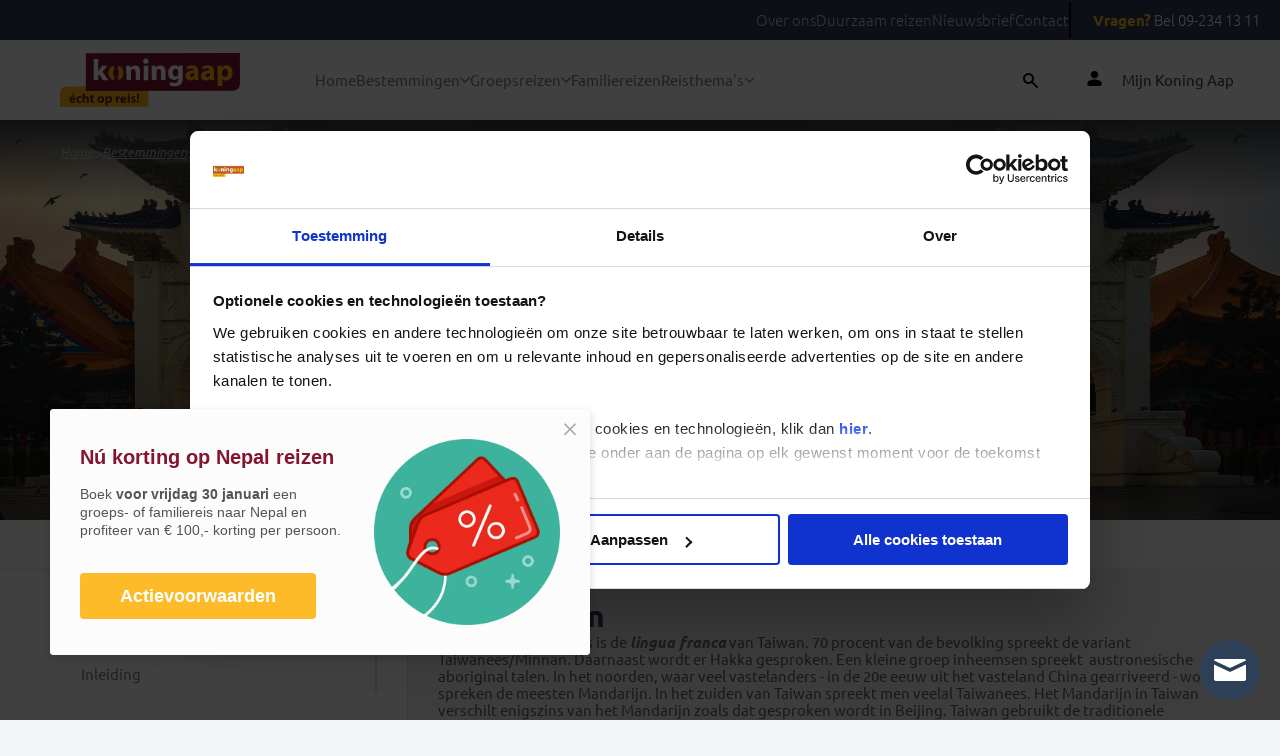

--- FILE ---
content_type: text/html; charset=utf-8
request_url: https://koningaap.be/taiwan-reizen/taal-taiwan
body_size: 9918
content:

<!DOCTYPE html>
<html lang="nl">
<head>
    <meta http-equiv="X-UA-Compatible" content="IE=edge">
    <meta charset="utf-8" />
    <meta name="viewport" content="width=device-width, initial-scale=1.0, minimum-scale=1, user-scalable=no" />

    <link href="/public/KoningAap/favicon.ico" rel="shortcut icon" />

    <title>Taal Taiwan | Koning Aap</title>

<link rel="canonical" href="https://koningaap.be/taiwan-reizen/taal-taiwan" />

    <link rel="alternate" hreflang="nl-BE" href="https://koningaap.be/taiwan-reizen/taal-taiwan" />
    <link rel="alternate" hreflang="x-default" href="https://koningaap.be/taiwan-reizen/taal-taiwan" />
    <link rel="alternate" hreflang="nl-NL" href="https://koningaap.nl/taiwan-reizen/taal-taiwan" />

<meta name="description" content="" />
<meta name="keywords" content="" />


<meta name="og:title" content="Taal Taiwan | Koning Aap" />
    <meta name="og:image" content="https://koningaap.be/taiwan-reizen/taal-taiwan/-/media/koning-aap/countries/taiwan/landenpagina-taiwan--taiwan--taipei--chiang-kai-check-memorial--shutterstock393803512.jpg" />

<meta name="og:url" content="https://koningaap.be/taiwan-reizen/taal-taiwan" />
<meta name="og:description" content="" />

    
    <link rel="preload" as="font" href="/public/KoningAap/dist/ubuntu-regular-webfont.woff2" type="font/woff2" crossorigin="anonymous">
    <link rel="preload" as="font" href="/public/KoningAap/dist/ubuntu-regular-italic-webfont.woff2" type="font/woff2" crossorigin="anonymous">
    <link rel="preload" as="font" href="/public/KoningAap/dist/ubuntu-medium-webfont.woff2" type="font/woff2" crossorigin="anonymous">
    <link rel="preload" as="font" href="/public/KoningAap/dist/ubuntu-medium-italic-webfont.woff2" type="font/woff2" crossorigin="anonymous">
    <link rel="preload" as="font" href="/public/KoningAap/dist/ubuntu-light-webfont.woff2" type="font/woff2" crossorigin="anonymous">
    <link rel="preload" as="font" href="/public/KoningAap/dist/ubuntu-light-italic-webfont.woff2" type="font/woff2" crossorigin="anonymous">
    <link rel="preload" as="font" href="/public/KoningAap/dist/ubuntu-bold-webfont.woff2" type="font/woff2" crossorigin="anonymous">
    <link rel="preload" as="font" href="/public/KoningAap/dist/ubuntu-bold-italic-webfont.woff2" type="font/woff2" crossorigin="anonymous">
    <link rel="preload" as="font" href="/public/KoningAap/dist/fontawesome-webfont.woff2" type="font/woff2" crossorigin="anonymous">
    <link rel="preload" as="font" href="/public/KoningAap/dist/glyphicons-halflings-regular.woff2" type="font/woff2" crossorigin="anonymous">

    
    <link href="/public/koningaap/dist/vendorV2.css?v=elei_nDNYvLQifsjEGt8X_lvKCl_zTuc3RTK1C9dAho1" rel="stylesheet" type="text/css" />
    <link href="/public/koningaap/dist/appV2.css?v=gOTOKhGeXJu1efFlhmPhW7Ls1LGmdLK9DOcJzl_ZRsc1" rel="stylesheet" type="text/css" />

    <script defer="" src="/public/koningaap/dist/vendorV2.js?v=J25SVlLE851Ggv-X4G3rkzOLQ9zYHayWnKS3jGz6F0k1" type="text/javascript"></script>
    <script defer="" src="/public/koningaap/dist/appV2.js?v=s-iaRNSxW7eYhLo-0tylUvEnbKFrbvgLQzVUEY6r4co1" type="text/javascript"></script>

    
    <script id="Cookiebot" src="https://consent.cookiebot.com/uc.js" data-cbid="09e10e09-83fe-4ad1-957d-5abb8c3570c1" type="text/javascript" async defer></script>


<script>(function(D){function f(){function n(n,e){e=D.createElement("script");e.src="https://image.providesupport.com/"+n,D.body.appendChild(e)}n("js/0u60o1jl73rxd1hdremlq830f3/safe-standard-sync.js?ps_h=xmqX&ps_t="+Date.now()),n("sjs/static.js")}D.readyState=="complete"?f():window.addEventListener("load",f)})(document)</script><noscript><div style="display:inline"><a href="https://vm.providesupport.com/0u60o1jl73rxd1hdremlq830f3">Live Help Chat</a></div></noscript>

    

    
</head>
<body>
    <noscript>
    <link rel="stylesheet" type="text/css" href="/public/koningaap/dist/noScript.css"/>
    <div class="js-warning">
        <div class="js-warning--icon js-warning__alert-icon">
            <svg xmlns="http://www.w3.org/2000/svg" viewBox="0 0 16 16">
                <path id="info_FILL1_wght600_GRAD0_opsz24_1_"
                      data-name="info_FILL1_wght600_GRAD0_opsz24 (1)"
                      d="M68.282-887.988a.839.839,0,0,0,.618-.249.839.839,0,0,0,.249-.618v-2.711a.839.839,0,0,0-.249-.618.839.839,0,0,0-.618-.249.839.839,0,0,0-.618.249.839.839,0,0,0-.249.618v2.711a.839.839,0,0,0,.249.618A.839.839,0,0,0,68.282-887.988Zm0-5.674a.888.888,0,0,0,.654-.264.888.888,0,0,0,.264-.654.888.888,0,0,0-.264-.654.888.888,0,0,0-.654-.264.888.888,0,0,0-.654.264.888.888,0,0,0-.264.654.888.888,0,0,0,.264.654A.888.888,0,0,0,68.282-893.663Zm0,9.445a7.322,7.322,0,0,1-2.932-.59,7.561,7.561,0,0,1-2.377-1.6,7.561,7.561,0,0,1-1.6-2.377,7.321,7.321,0,0,1-.59-2.932,7.321,7.321,0,0,1,.59-2.932,7.562,7.562,0,0,1,1.6-2.377,7.562,7.562,0,0,1,2.377-1.6,7.321,7.321,0,0,1,2.932-.59,7.321,7.321,0,0,1,2.932.59,7.562,7.562,0,0,1,2.377,1.6,7.562,7.562,0,0,1,1.6,2.377,7.321,7.321,0,0,1,.59,2.932,7.321,7.321,0,0,1-.59,2.932,7.561,7.561,0,0,1-1.6,2.377,7.561,7.561,0,0,1-2.377,1.6A7.322,7.322,0,0,1,68.282-884.218Z"
                      transform="translate(-60.782 899.218)" />
            </svg>
        </div>
        <p>
            Javascript wordt niet ingeladen, u heeft dit nodig voor optimaal gebruik van de website
        </p>
    </div>
</noscript>
    <header class="header">
    <div class="header-navigation">
<a href="/over-ons" class="header-navigation__link" >Over ons</a><a href="/duurzaam-reizen" class="header-navigation__link" >Duurzaam reizen</a><a href="/nieuwsbrief" class="header-navigation__link" >Nieuwsbrief</a><a href="/contact" class="header-navigation__link" >Contact</a>        <a href="tel:09-234 13 11" class="header-navigation__link">
            <span class="header-navigation-tel">Vragen?</span> Bel 09-234 13 11
        </a>
    </div>
    <div class="main-navigation">
        <div class="main-navigation-logo">
                <a href="/" class="main-navigation__link">
<svg id="logo-text" xmlns="http://www.w3.org/2000/svg" width="180" height="80" viewBox="0 0 160.1 47.9">
            <path id="Path_51" d="M0,35.7a6.018,6.018,0,0,1,6-6h.1l72.6-.1V47.8L0,47.9Z" fill="#febc11"/>
            <path id="Path_52" d="M160.1,27.5a6.018,6.018,0,0,1-6,6H154L23,33.7V.2L160,0Z" fill="#841530"/>
            <g id="Group_265" transform="translate(29.965 5.239)">
            <path id="Path_53" d="M4,11.4H4c.4-.6.7-1.1,1-1.6L7.6,6h4.8L7.8,11.2l5.3,7.7h-5L5,13.5,4,14.8v4H0V.1H4V11.4Z" fill="#fff"/>
            <path id="Path_54" d="M29,10.1c0-1.6,0-3-.1-4.1h3.5l.2,1.8h.1a4.885,4.885,0,0,1,4-2.1c2.6,0,4.6,1.8,4.6,5.5v7.6h-4V11.7c0-1.7-.6-2.8-2-2.8a2.131,2.131,0,0,0-2,1.5,3.4,3.4,0,0,0-.1,1v7.4h-4L29,10.1Z" fill="#fff"/>
            <path id="Path_55" d="M46.4,4.3A2.263,2.263,0,0,1,44.1,2a2.3,2.3,0,1,1,4.6,0,2.263,2.263,0,0,1-2.3,2.3ZM44.5,18.8V6h4V18.9h-4Z" fill="#fff"/>
            <path id="Path_56" d="M51.6,10.1c0-1.6-.1-2.9-.1-4.1H55l.2,1.8h.1a4.885,4.885,0,0,1,4-2.1c2.6,0,4.6,1.8,4.6,5.5v7.6h-4V11.7c0-1.7-.6-2.8-2-2.8a2.131,2.131,0,0,0-2,1.5,3.4,3.4,0,0,0-.1,1v7.4h-4l-.2-8.7Z" fill="#fff"/>
            <path id="Path_57" d="M79.2,16.9c0,2.5-.5,4.5-2,5.8A8.039,8.039,0,0,1,72,24.3a10.3,10.3,0,0,1-4.6-1l.8-3a7.873,7.873,0,0,0,3.7,1,2.969,2.969,0,0,0,3.3-2.7V17h-.1a4.266,4.266,0,0,1-3.5,1.7c-3.2,0-5.4-2.6-5.4-6.3,0-4.2,2.7-6.8,5.8-6.8a3.774,3.774,0,0,1,3.5,1.8h.1l.1-1.5h3.5a35.643,35.643,0,0,0-.1,3.8l.1,7.2Zm-4-5.7a1.483,1.483,0,0,0-.1-.7,2.256,2.256,0,0,0-2.2-1.8c-1.5,0-2.6,1.3-2.6,3.6,0,1.9,1,3.4,2.6,3.4A2.055,2.055,0,0,0,75,14.1a4.1,4.1,0,0,0,.1-1.1Z" fill="#fff"/>
            <path id="Path_58" d="M93.1,15.7a16.154,16.154,0,0,0,.2,3.1H89.7l-.2-1.3h-.1a4.71,4.71,0,0,1-3.7,1.6,4,4,0,0,1-4.2-3.7v-.2c0-3.3,3-4.9,7.5-4.9v-.2c0-.7-.4-1.7-2.3-1.7a6.2,6.2,0,0,0-3.5,1l-.7-2.5a10.843,10.843,0,0,1,5-1.2c4.3,0,5.6,2.5,5.6,5.5v4.5Zm-3.8-3c-2.1,0-3.7.5-3.7,2a1.316,1.316,0,0,0,1.3,1.5h.2a2.256,2.256,0,0,0,2.1-1.5,1.7,1.7,0,0,0,.1-.7Z" fill="#febc11"/>
            <path id="Path_59" d="M107,15.7a16.154,16.154,0,0,0,.2,3.1h-3.6l-.2-1.3h-.1a4.71,4.71,0,0,1-3.7,1.6,4,4,0,0,1-4.2-3.7v-.2c0-3.3,3-4.9,7.5-4.9v-.2c0-.7-.4-1.7-2.3-1.7a6.2,6.2,0,0,0-3.5,1l-.7-2.5a10.843,10.843,0,0,1,5-1.2c4.3,0,5.6,2.5,5.6,5.5v4.5Zm-3.8-3c-2.1,0-3.7.5-3.7,2a1.316,1.316,0,0,0,1.3,1.5h.2a2.256,2.256,0,0,0,2.1-1.5,1.7,1.7,0,0,0,.1-.7Z" fill="#febc11"/>
            <path id="Path_60" d="M110.2,10.3c0-1.7-.1-3.1-.1-4.3h3.5l.2,1.8h.1a4.922,4.922,0,0,1,4.3-2.1c2.8,0,5.3,2.4,5.3,6.5,0,4.7-3,6.9-5.8,6.9a3.851,3.851,0,0,1-3.3-1.5h-.1V24h-4l-.1-13.7Zm4,3a1.949,1.949,0,0,0,.1.8,2.354,2.354,0,0,0,2.3,1.9c1.7,0,2.8-1.5,2.8-3.6,0-2-.9-3.6-2.7-3.6a2.469,2.469,0,0,0-2.4,2,1.7,1.7,0,0,0-.1.7v1.8Z" fill="#febc11"/>
            </g>
            <g id="Group_266" transform="translate(43.073 11.182)">
            <path id="Path_61" d="M8.2,9.8A4.429,4.429,0,0,0,9.3,6.5,4.665,4.665,0,0,0,8.2,3.1L8.8,0a6.089,6.089,0,0,1,4.6,6.4c0,3.7-2.1,5.8-4.6,6.5ZM4.8,13A6.153,6.153,0,0,1,0,6.6C0,3.2,1.8.8,4.8,0l.7,3c-1,.6-1.4,2.1-1.4,3.5A4.037,4.037,0,0,0,5.5,10Z" fill="#febc11"/>
            </g>
            <g id="Group_267" transform="translate(8.366 35.867)">
            <path id="Path_62" d="M1.7,6A1.469,1.469,0,0,0,3.3,7.1a8.752,8.752,0,0,0,1.6-.2l.2,1.2A6.648,6.648,0,0,1,3,8.4,2.7,2.7,0,0,1,0,6V5.5a2.808,2.808,0,0,1,2.6-3h.2c1.8,0,2.5,1.4,2.5,2.9a1.7,1.7,0,0,1-.1.7L1.7,6ZM3.8,4.8a1.033,1.033,0,0,0-.9-1.2H2.8A1.135,1.135,0,0,0,1.7,4.8ZM4.8.1,3.3,1.9H2.1L3.1.1H4.8Z" fill="#841530"/>
            <path id="Path_63" d="M10.8,8.2a2.966,2.966,0,0,1-1.6.2,2.79,2.79,0,0,1-3-2.5V5.5A3.15,3.15,0,0,1,9.1,2.4h.4a5.067,5.067,0,0,1,1.3.2L10.5,4a3.553,3.553,0,0,0-1-.2A1.594,1.594,0,0,0,8.1,5.6,1.43,1.43,0,0,0,9.5,7a1.8,1.8,0,0,0,1-.2Z" fill="#841530"/>
            <path id="Path_64" d="M11.8,0h1.8V3.3h0a2.088,2.088,0,0,1,1.6-.8c1.1,0,2,.8,2,2.5V8.3H15.4V5.2c0-.7-.2-1.3-.9-1.3a.875.875,0,0,0-.9.6c0,.1-.1.3-.1.4V8.3H11.7V0Z" fill="#841530"/>
            <path id="Path_65" d="M20.5,1V2.6h1.3V3.9H20.5V6c0,.7.2,1,.7,1h.5V8.3a2.462,2.462,0,0,1-1.2.1,1.9,1.9,0,0,1-1.3-.5,2.155,2.155,0,0,1-.5-1.7V3.9H18V2.6h.8V1.3Z" fill="#841530"/>
            <path id="Path_66" d="M30.9,5.4a2.82,2.82,0,0,1-2.7,3h-.3a2.87,2.87,0,0,1-3-2.6V5.5a2.82,2.82,0,0,1,2.7-3H28a2.717,2.717,0,0,1,2.9,2.6Zm-4.2,0c0,1,.4,1.7,1.2,1.7.7,0,1.1-.7,1.1-1.7,0-.8-.3-1.7-1.1-1.7C27,3.7,26.7,4.6,26.7,5.4Z" fill="#841530"/>
            <path id="Path_67" d="M32,4.5V2.6h1.6l.1.8h0a2.078,2.078,0,0,1,1.9-.9A2.643,2.643,0,0,1,38,5.4c0,2.1-1.3,3.1-2.6,3.1a1.8,1.8,0,0,1-1.5-.7h0v2.8H32V4.5Zm1.7,1.3v.4a.974.974,0,0,0,1,.8c.8,0,1.2-.6,1.2-1.6,0-.9-.4-1.6-1.2-1.6a1.172,1.172,0,0,0-1.1.9V5Z" fill="#841530"/>
            <path id="Path_68" d="M41.3,4.5V2.6h1.5l.1,1.1h0a1.621,1.621,0,0,1,1.6-1.2h.4V4.2h-.5a1.108,1.108,0,0,0-1.2.9V8.4H41.4Z" fill="#841530"/>
            <path id="Path_69" d="M47,6a1.469,1.469,0,0,0,1.6,1.1,8.752,8.752,0,0,0,1.6-.2l.2,1.2a7.789,7.789,0,0,1-2.1.4,2.647,2.647,0,0,1-3-2.4V5.6a2.808,2.808,0,0,1,2.6-3h.2c1.8,0,2.5,1.4,2.5,2.9a1.7,1.7,0,0,1-.1.7L47,6Zm2.1-1.2a1.033,1.033,0,0,0-.9-1.2h-.1A1.135,1.135,0,0,0,47,4.8Z" fill="#841530"/>
            <path id="Path_70" d="M53.7,1a.987.987,0,0,1-1,.9c-.5,0-.8-.4-.9-.9a.882.882,0,0,1,.8-.9h.1a.977.977,0,0,1,1,.9ZM51.8,8.3V2.6h1.8V8.3H51.8Z" fill="#841530"/>
            <path id="Path_71" d="M55,6.8a2.822,2.822,0,0,0,1.5.4c.5,0,.8-.2.8-.5s-.2-.4-.8-.7c-1.2-.4-1.6-1-1.6-1.7,0-1.1.9-1.9,2.3-1.9a4.146,4.146,0,0,1,1.6.3L58.5,4a2.663,2.663,0,0,0-1.2-.3c-.4,0-.7.2-.7.5s.2.4.9.7c1.1.3,1.5.9,1.5,1.7,0,1.1-.8,1.8-2.5,1.8A3.661,3.661,0,0,1,54.7,8Z" fill="#841530"/>
            <path id="Path_72" d="M59.9,7.4a1.09,1.09,0,0,1,1-1.1H61a.945.945,0,0,1,1,1v.1a1.09,1.09,0,0,1-1,1.1h-.1a1.175,1.175,0,0,1-1-1.1Zm.4-1.7L60,.4h1.9l-.2,5.3H60.3Z" fill="#841530"/>
            </g>        
      </svg>                </a>
        </div>
        <nav class="main-navigation-bar">
                <div class="main-navigation__item">
                    <a href="/" class="main-navigation__link" >Home</a>
                </div>

                <div class="main-navigation__dropdown">
                    <div class="main-navigation__dropdown__trigger">
                        <a href="/bestemmingen" class="main-navigation__link" >Bestemmingen</a>
                        <svg class="main-navigation__link__dropdown-icon" width="10" height="10">
                            <use href="/public/KoningAap/icons/svg-sprite.svg#chevron-down"></use>
                        </svg>
                    </div>
                    <div class="dropdown__wrapper">
                        <div class="dropdown__content">
                                <div class="dropdown__continent dropdown__continent--double-column">
                                    <div class="dropdown__continent__name">
                                        <a href="/azie-reizen">Azi&#235;</a>
                                    </div>
                                    <div class="dropdown__country__wrapper">
                                                <div class="dropdown__country">
                                                    <a href="/bhutan-reizen">Bhutan  <span class="dropdown__country__number">(2)</span></a>
                                                </div>
                                                <div class="dropdown__country">
                                                    <a href="/cambodja-reizen">Cambodja  <span class="dropdown__country__number">(3)</span></a>
                                                </div>
                                                <div class="dropdown__country">
                                                    <a href="/china-reizen">China  <span class="dropdown__country__number">(12)</span></a>
                                                </div>
                                                <div class="dropdown__country">
                                                    <a href="/india-reizen">India  <span class="dropdown__country__number">(15)</span></a>
                                                </div>
                                                <div class="dropdown__country">
                                                    <a href="/indonesie-reizen">Indonesi&#235;  <span class="dropdown__country__number">(10)</span></a>
                                                </div>
                                                <div class="dropdown__country">
                                                    <a href="/japan-reizen">Japan  <span class="dropdown__country__number">(8)</span></a>
                                                </div>
                                                <div class="dropdown__country">
                                                    <a href="/kazachstan-reizen">Kazachstan  <span class="dropdown__country__number">(3)</span></a>
                                                </div>
                                                <div class="dropdown__country">
                                                    <a href="/kirgizie-reizen">Kirgizi&#235;  <span class="dropdown__country__number">(3)</span></a>
                                                </div>
                                                <div class="dropdown__country">
                                                    <a href="/maleisie-reizen">Maleisi&#235;  <span class="dropdown__country__number">(3)</span></a>
                                                </div>
                                                <div class="dropdown__country">
                                                    <a href="/mongolie-reizen">Mongoli&#235;  <span class="dropdown__country__number">(1)</span></a>
                                                </div>
                                                <div class="dropdown__country">
                                                    <a href="/nepal-reizen">Nepal  <span class="dropdown__country__number">(6)</span></a>
                                                </div>
                                                <div class="dropdown__country">
                                                    <a href="/oezbekistan-reizen">Oezbekistan  <span class="dropdown__country__number">(3)</span></a>
                                                </div>
                                                <div class="dropdown__country">
                                                    <a href="/singapore-reizen">Singapore  <span class="dropdown__country__number">(1)</span></a>
                                                </div>
                                                <div class="dropdown__country">
                                                    <a href="/sri-lanka-reizen">Sri Lanka  <span class="dropdown__country__number">(4)</span></a>
                                                </div>
                                                <div class="dropdown__country">
                                                    <a href="/tadzjikistan-reizen">Tadzjikistan  <span class="dropdown__country__number">(1)</span></a>
                                                </div>
                                                <div class="dropdown__country">
                                                    <a href="/taiwan-reizen">Taiwan  <span class="dropdown__country__number">(1)</span></a>
                                                </div>
                                                <div class="dropdown__country">
                                                    <a href="/thailand-reizen">Thailand  <span class="dropdown__country__number">(8)</span></a>
                                                </div>
                                                <div class="dropdown__country">
                                                    <a href="/tibet-reizen">Tibet  <span class="dropdown__country__number">(3)</span></a>
                                                </div>
                                                <div class="dropdown__country">
                                                    <a href="/turkije-reizen">Turkije  <span class="dropdown__country__number">(2)</span></a>
                                                </div>
                                                <div class="dropdown__country">
                                                    <a href="/turkmenistan-reizen">Turkmenistan  <span class="dropdown__country__number">(2)</span></a>
                                                </div>
                                                <div class="dropdown__country">
                                                    <a href="/vietnam-reizen">Vietnam  <span class="dropdown__country__number">(6)</span></a>
                                                </div>
                                                <div class="dropdown__country">
                                                    <a href="/zijderoute-reizen">Zijderoute  <span class="dropdown__country__number">(2)</span></a>
                                                </div>
                                                <div class="dropdown__country">
                                                    <a href="/zuid-korea-reizen">Zuid-Korea  <span class="dropdown__country__number">(1)</span></a>
                                                </div>
                                    </div>
                                </div>
                                <div class="dropdown__continent ">
                                    <div class="dropdown__continent__name">
                                        <a href="/afrika-reizen">Afrika</a>
                                    </div>
                                    <div class="dropdown__country__wrapper">
                                                <div class="dropdown__country">
                                                    <a href="/botswana-reizen">Botswana  <span class="dropdown__country__number">(2)</span></a>
                                                </div>
                                                <div class="dropdown__country">
                                                    <a href="/egypte-reizen">Egypte  <span class="dropdown__country__number">(5)</span></a>
                                                </div>
                                                <div class="dropdown__country">
                                                    <a href="/eswatini-reizen">eSwatini  <span class="dropdown__country__number">(3)</span></a>
                                                </div>
                                                <div class="dropdown__country">
                                                    <a href="/kenia-reizen">Kenia  <span class="dropdown__country__number">(1)</span></a>
                                                </div>
                                                <div class="dropdown__country">
                                                    <a href="/lesotho-reizen">Lesotho  <span class="dropdown__country__number">(1)</span></a>
                                                </div>
                                                <div class="dropdown__country">
                                                    <a href="/madagascar-reizen">Madagascar  <span class="dropdown__country__number">(2)</span></a>
                                                </div>
                                                <div class="dropdown__country">
                                                    <a href="/marokko-reizen">Marokko  <span class="dropdown__country__number">(6)</span></a>
                                                </div>
                                                <div class="dropdown__country">
                                                    <a href="/namibie-reizen">Namibi&#235;  <span class="dropdown__country__number">(2)</span></a>
                                                </div>
                                                <div class="dropdown__country">
                                                    <a href="/oeganda-reizen">Oeganda  <span class="dropdown__country__number">(1)</span></a>
                                                </div>
                                                <div class="dropdown__country">
                                                    <a href="/tanzania-reizen">Tanzania  <span class="dropdown__country__number">(1)</span></a>
                                                </div>
                                                <div class="dropdown__country">
                                                    <a href="/zimbabwe-reizen">Zimbabwe  <span class="dropdown__country__number">(2)</span></a>
                                                </div>
                                                <div class="dropdown__country">
                                                    <a href="/zuid-afrika-reizen">Zuid-Afrika  <span class="dropdown__country__number">(7)</span></a>
                                                </div>
                                    </div>
                                </div>
                                <div class="dropdown__continent ">
                                    <div class="dropdown__continent__name">
                                        <a href="/latijns-amerika-reizen">Latijns-Amerika</a>
                                    </div>
                                    <div class="dropdown__country__wrapper">
                                                <div class="dropdown__country">
                                                    <a href="/argentinie-reizen">Argentini&#235;  <span class="dropdown__country__number">(3)</span></a>
                                                </div>
                                                <div class="dropdown__country">
                                                    <a href="/bolivia-reizen">Bolivia  <span class="dropdown__country__number">(4)</span></a>
                                                </div>
                                                <div class="dropdown__country">
                                                    <a href="/brazilie-reizen">Brazili&#235;  <span class="dropdown__country__number">(4)</span></a>
                                                </div>
                                                <div class="dropdown__country">
                                                    <a href="/chili-reizen">Chili  <span class="dropdown__country__number">(3)</span></a>
                                                </div>
                                                <div class="dropdown__country">
                                                    <a href="/colombia-reizen">Colombia  <span class="dropdown__country__number">(2)</span></a>
                                                </div>
                                                <div class="dropdown__country">
                                                    <a href="/costa-rica-reizen">Costa Rica  <span class="dropdown__country__number">(4)</span></a>
                                                </div>
                                                <div class="dropdown__country">
                                                    <a href="/cuba-reizen">Cuba  <span class="dropdown__country__number">(3)</span></a>
                                                </div>
                                                <div class="dropdown__country">
                                                    <a href="/ecuador-reizen">Ecuador  <span class="dropdown__country__number">(2)</span></a>
                                                </div>
                                                <div class="dropdown__country">
                                                    <a href="/guatemala-reizen">Guatemala  <span class="dropdown__country__number">(1)</span></a>
                                                </div>
                                                <div class="dropdown__country">
                                                    <a href="/mexico-reizen">Mexico  <span class="dropdown__country__number">(4)</span></a>
                                                </div>
                                                <div class="dropdown__country">
                                                    <a href="/paraguay-reizen">Paraguay  <span class="dropdown__country__number">(1)</span></a>
                                                </div>
                                                <div class="dropdown__country">
                                                    <a href="/peru-reizen">Peru  <span class="dropdown__country__number">(5)</span></a>
                                                </div>
                                                <div class="dropdown__country">
                                                    <a href="/suriname-reizen">Suriname  <span class="dropdown__country__number">(1)</span></a>
                                                </div>
                                    </div>
                                </div>
                                <div class="dropdown__continent dropdown__continent--double-column">
                                    <div class="dropdown__continent__name">
                                        <a href="/europa-reizen">Europa</a>
                                    </div>
                                    <div class="dropdown__country__wrapper">
                                                <div class="dropdown__country">
                                                    <a href="/albanie-reizen">Albani&#235;  <span class="dropdown__country__number">(3)</span></a>
                                                </div>
                                                <div class="dropdown__country">
                                                    <a href="/armenie-reizen">Armeni&#235;  <span class="dropdown__country__number">(2)</span></a>
                                                </div>
                                                <div class="dropdown__country">
                                                    <a href="/azerbeidzjan-reizen">Azerbeidzjan  <span class="dropdown__country__number">(2)</span></a>
                                                </div>
                                                <div class="dropdown__country">
                                                    <a href="/portugal-azoren-reizen">Azoren  <span class="dropdown__country__number">(2)</span></a>
                                                </div>
                                                <div class="dropdown__country">
                                                    <a href="/bosnie-herzegovina-reizen">Bosni&#235;-Herzegovina  <span class="dropdown__country__number">(2)</span></a>
                                                </div>
                                                <div class="dropdown__country">
                                                    <a href="/bulgarije-reizen">Bulgarije  <span class="dropdown__country__number">(1)</span></a>
                                                </div>
                                                <div class="dropdown__country">
                                                    <a href="/cyprus-reizen">Cyprus  <span class="dropdown__country__number">(1)</span></a>
                                                </div>
                                                <div class="dropdown__country">
                                                    <a href="/estland-reizen">Estland  <span class="dropdown__country__number">(2)</span></a>
                                                </div>
                                                <div class="dropdown__country">
                                                    <a href="/georgie-reizen">Georgi&#235;  <span class="dropdown__country__number">(4)</span></a>
                                                </div>
                                                <div class="dropdown__country">
                                                    <a href="/ijsland-reizen">IJsland  <span class="dropdown__country__number">(3)</span></a>
                                                </div>
                                                <div class="dropdown__country">
                                                    <a href="/kosovo-reizen">Kosovo  <span class="dropdown__country__number">(1)</span></a>
                                                </div>
                                                <div class="dropdown__country">
                                                    <a href="/kroatie-reizen">Kroati&#235;  <span class="dropdown__country__number">(2)</span></a>
                                                </div>
                                                <div class="dropdown__country">
                                                    <a href="/letland-reizen">Letland  <span class="dropdown__country__number">(2)</span></a>
                                                </div>
                                                <div class="dropdown__country">
                                                    <a href="/litouwen-reizen">Litouwen  <span class="dropdown__country__number">(2)</span></a>
                                                </div>
                                                <div class="dropdown__country">
                                                    <a href="/moldavie-reizen">Moldavi&#235;  <span class="dropdown__country__number">(1)</span></a>
                                                </div>
                                                <div class="dropdown__country">
                                                    <a href="/montenegro-reizen">Montenegro  <span class="dropdown__country__number">(2)</span></a>
                                                </div>
                                                <div class="dropdown__country">
                                                    <a href="/noord-macedonie-reizen">Noord-Macedoni&#235;  <span class="dropdown__country__number">(1)</span></a>
                                                </div>
                                                <div class="dropdown__country">
                                                    <a href="/polen-reizen">Polen  <span class="dropdown__country__number">(1)</span></a>
                                                </div>
                                                <div class="dropdown__country">
                                                    <a href="/roemenie-reizen">Roemeni&#235;  <span class="dropdown__country__number">(2)</span></a>
                                                </div>
                                                <div class="dropdown__country">
                                                    <a href="/servie-reizen">Servi&#235;  <span class="dropdown__country__number">(1)</span></a>
                                                </div>
                                                <div class="dropdown__country">
                                                    <a href="/slovenie-reizen">Sloveni&#235;  <span class="dropdown__country__number">(1)</span></a>
                                                </div>
                                                <div class="dropdown__country">
                                                    <a href="/turkije-reizen">Turkije  <span class="dropdown__country__number">(2)</span></a>
                                                </div>
                                    </div>
                                </div>
                                <div class="dropdown__continent ">
                                    <div class="dropdown__continent__name">
                                        <a href="/midden-oosten-reizen">Midden-Oosten</a>
                                    </div>
                                    <div class="dropdown__country__wrapper">
                                                <div class="dropdown__country">
                                                    <a href="/bahrein-reizen">Bahrein  <span class="dropdown__country__number">(1)</span></a>
                                                </div>
                                                <div class="dropdown__country">
                                                    <a href="/egypte-reizen">Egypte  <span class="dropdown__country__number">(5)</span></a>
                                                </div>
                                                <div class="dropdown__country">
                                                    <a href="/jordanie-reizen">Jordani&#235;  <span class="dropdown__country__number">(3)</span></a>
                                                </div>
                                                <div class="dropdown__country">
                                                    <a href="/marokko-reizen">Marokko  <span class="dropdown__country__number">(6)</span></a>
                                                </div>
                                                <div class="dropdown__country">
                                                    <a href="/oman-reizen">Oman  <span class="dropdown__country__number">(1)</span></a>
                                                </div>
                                                <div class="dropdown__country">
                                                    <a href="/qatar-reizen">Qatar  <span class="dropdown__country__number">(1)</span></a>
                                                </div>
                                                <div class="dropdown__country">
                                                    <a href="/saoedi-arabie-reizen">Saoedi Arabi&#235;  <span class="dropdown__country__number">(2)</span></a>
                                                </div>
                                                <div class="dropdown__country">
                                                    <a href="/turkije-reizen">Turkije  <span class="dropdown__country__number">(2)</span></a>
                                                </div>
                                                <div class="dropdown__country">
                                                    <a href="/arabische-emiraten-reizen">Verenigde Arabische Emiraten  <span class="dropdown__country__number">(1)</span></a>
                                                </div>
                                    </div>
                                </div>
                                <div class="dropdown__continent ">
                                    <div class="dropdown__continent__name">
                                        <a href="/oceanie-reizen">Oceani&#235;</a>
                                    </div>
                                    <div class="dropdown__country__wrapper">
                                                <div class="dropdown__country">
                                                    <a href="/australie-reizen">Australi&#235;  <span class="dropdown__country__number">(1)</span></a>
                                                </div>
                                                <div class="dropdown__country">
                                                    <a href="/nieuw-zeeland-reizen">Nieuw-Zeeland  <span class="dropdown__country__number">(1)</span></a>
                                                </div>
                                    </div>
                                </div>
                        </div>
                    </div>
                </div>

                <div class="main-navigation__dropdown">
        <div class="main-navigation__dropdown__trigger">
            <a href="/groepsreizen" class="main-navigation__link" >Groepsreizen</a>

                <svg class="main-navigation__link__dropdown-icon" width="10" height="10">
                    <use href="/public/KoningAap/icons/svg-sprite.svg#chevron-down"></use>
                </svg>
        </div>

            <div class="dropdown__wrapper">
                <div class="dropdown__content">
                    <div class="dropdown__theme__container">

                            <div class="dropdown__theme">
<a href="/classic-groepsreizen" >                                    <div class="dropdown__theme__image">
                                        <img src="/-/media/koning-aap-v2/themes/navigation/travel-theme__classic.png?la=nl-BE&amp;h=125&amp;w=188&amp;mw=250&amp;hash=0CA5BC699A3945D322792766C6959F71F427AB9E" alt="" />

                                    </div>
                                    <div class="dropdown__theme__label">
                                        Classic reizen
                                    </div>
</a>                            </div>
                            <div class="dropdown__theme">
<a href="/explore-groepsreizen" >                                    <div class="dropdown__theme__image">
                                        <img src="/-/media/koning-aap-v2/themes/navigation/travel-theme__explore.png?la=nl-BE&amp;h=167&amp;w=250&amp;mw=250&amp;hash=280ED9EEB03A302AF83BA5101D649117050DF343" alt="" />

                                    </div>
                                    <div class="dropdown__theme__label">
                                        Explore reizen
                                    </div>
</a>                            </div>
                            <div class="dropdown__theme">
<a href="/pioniersreizen" >                                    <div class="dropdown__theme__image">
                                        <img src="/-/media/koning-aap-v2/themes/navigation/travel-theme__pionier.png?la=nl-BE&amp;h=125&amp;w=188&amp;mw=250&amp;hash=423CCBA4F3700471E9680E3441A2E0162B47D94F" alt="" />

                                            <div class="dropdown__theme__tag dropdown__theme__tag--pionier">Pionier</div>
                                    </div>
                                    <div class="dropdown__theme__label">
                                        Pioniersreizen
                                    </div>
</a>                            </div>

                    </div>
                </div>
            </div>
    </div>


                <div class="main-navigation__dropdown">
        <div class="main-navigation__dropdown__trigger">
            <a href="/familiereizen" class="main-navigation__link" >Familiereizen</a>

        </div>

    </div>


                <div class="main-navigation__dropdown">
        <div class="main-navigation__dropdown__trigger">
            <a href="/reisthemas" class="main-navigation__link" >Reisthema&#39;s</a>

                <svg class="main-navigation__link__dropdown-icon" width="10" height="10">
                    <use href="/public/KoningAap/icons/svg-sprite.svg#chevron-down"></use>
                </svg>
        </div>

            <div class="dropdown__wrapper">
                <div class="dropdown__content">
                    <div class="dropdown__theme__container">

                            <div class="dropdown__theme">
<a href="/classic-groepsreizen" >                                    <div class="dropdown__theme__image">
                                        <img src="/-/media/koning-aap-v2/themes/navigation/travel-theme__classic.png?la=nl-BE&amp;h=125&amp;w=188&amp;mw=250&amp;hash=0CA5BC699A3945D322792766C6959F71F427AB9E" alt="" />

                                    </div>
                                    <div class="dropdown__theme__label">
                                        Classic reizen
                                    </div>
</a>                            </div>
                            <div class="dropdown__theme">
<a href="/explore-groepsreizen" >                                    <div class="dropdown__theme__image">
                                        <img src="/-/media/koning-aap-v2/themes/navigation/travel-theme__explore.png?la=nl-BE&amp;h=167&amp;w=250&amp;mw=250&amp;hash=280ED9EEB03A302AF83BA5101D649117050DF343" alt="" />

                                    </div>
                                    <div class="dropdown__theme__label">
                                        Explore reizen
                                    </div>
</a>                            </div>
                            <div class="dropdown__theme">
<a href="/pioniersreizen" >                                    <div class="dropdown__theme__image">
                                        <img src="/-/media/koning-aap-v2/themes/navigation/travel-theme__pionier.png?la=nl-BE&amp;h=125&amp;w=188&amp;mw=250&amp;hash=423CCBA4F3700471E9680E3441A2E0162B47D94F" alt="" />

                                            <div class="dropdown__theme__tag dropdown__theme__tag--pionier">Pionier</div>
                                    </div>
                                    <div class="dropdown__theme__label">
                                        Pioniersreizen
                                    </div>
</a>                            </div>
                            <div class="dropdown__theme">
<a href="/familiereizen" >                                    <div class="dropdown__theme__image">
                                        <img src="/-/media/koning-aap-v2/themes/navigation/travel-theme__6.png?la=nl-BE&amp;h=147&amp;w=250&amp;mw=250&amp;hash=C51A30DED397C2E00E7C3288ABF88E7EF7229F10" alt="" />

                                            <div class="dropdown__theme__tag dropdown__theme__tag--family">Familie</div>
                                    </div>
                                    <div class="dropdown__theme__label">
                                        Familiereizen
                                    </div>
</a>                            </div>
                            <div class="dropdown__theme">
<a href="/festivalreizen" >                                    <div class="dropdown__theme__image">
                                        <img src="/-/media/koning-aap-v2/themes/navigation/travel-theme__festival.png?la=nl-BE&amp;h=147&amp;w=250&amp;mw=250&amp;hash=D51BBF7B874A6A032D42079C16FC4D276515E5EB" alt="" />

                                    </div>
                                    <div class="dropdown__theme__label">
                                        Festivalreizen
                                    </div>
</a>                            </div>
                            <div class="dropdown__theme">
<a href="/gegarandeerde-reizen" >                                    <div class="dropdown__theme__image">
                                        <img src="/-/media/koning-aap-v2/themes/navigation/travel-theme__gar.png?la=nl-BE&amp;h=147&amp;w=250&amp;mw=250&amp;hash=0F8E6307EFFEF5517D93FE115585A86366B87A86" alt="" />

                                    </div>
                                    <div class="dropdown__theme__label">
                                        Gegarandeerde reizen
                                    </div>
</a>                            </div>
                            <div class="dropdown__theme">
<a href="/last-minute-reizen" >                                    <div class="dropdown__theme__image">
                                        <img src="/-/media/koning-aap-v2/themes/navigation/travel-theme__last-minute.png?la=nl-BE&amp;h=147&amp;w=250&amp;mw=250&amp;hash=BF7859FF5CDFA22B7D4577247DB5AE82260C3DAB" alt="" />

                                    </div>
                                    <div class="dropdown__theme__label">
                                        Last minute reizen
                                    </div>
</a>                            </div>

                    </div>
                </div>
            </div>
    </div>


            <div class="backdrop"></div>
        </nav>
        <div class="main-navigation-actions">
            <div class="main-navigation-actions__item" id="search-trigger">
                <svg class="main-navigation-actions__item__icon" width="15" height="15">
                    <use href="/public/KoningAap/icons/svg-sprite.svg#search"></use>
                </svg>
            </div>
            <div class="main-navigation-actions__item main-navigation-actions__item--with-label">
                <a href=https://mijn.koningaap.be/inloggen-klantportaal>
                    <svg class="main-navigation-actions__item__icon" width="15" height="15">
                        <use href="/public/KoningAap/icons/svg-sprite.svg#person"></use>
                        <span>Mijn Koning Aap</span>
                    </svg>
                </a>
            </div>
            <div class="main-navigation-actions__item main-navigation-menu js-navigation-trigger">
                <svg class="main-navigation-actions__item__icon main-navigation-actions__item__icon--closed" width="15" height="15">
                    <use href="/public/KoningAap/icons/svg-sprite.svg#hamburger-menu"></use>
                </svg>
                <svg class="main-navigation-actions__item__icon main-navigation-actions__item__icon--open" width="15" height="15">
                    <use href="/public/KoningAap/icons/svg-sprite.svg#close"></use>
                </svg>
            </div>
        </div>
        <div class="main-navigation__mobile js-navigation-mobile">
            <div class="main-navigation__mobile__backdrop"></div>
            <div class="main-navigation__mobile__shelf">
                <div class="main-navigation__mobile__shelf-links">


<a href="/" class="main-navigation__mobile__anchor" >Home</a>                    <a href="/bestemmingen" class="main-navigation__mobile__anchor" >Bestemmingen</a>                    <a href="/groepsreizen" class="main-navigation__mobile__anchor" >Groepsreizen</a>                    <a href="/familiereizen" class="main-navigation__mobile__anchor" >Familiereizen</a>                    <a href="/reisthemas" class="main-navigation__mobile__anchor" >Reisthema&#39;s</a>
<a href="/over-ons" class="main-navigation__mobile__anchor" >Over ons</a><a href="/duurzaam-reizen" class="main-navigation__mobile__anchor" >Duurzaam reizen</a><a href="/nieuwsbrief" class="main-navigation__mobile__anchor" >Nieuwsbrief</a><a href="/contact" class="main-navigation__mobile__anchor" >Contact</a>                </div>
                <div class="main-navigation__mobile__shelf-buttons">
                    <a href=https://mijn.koningaap.be/inloggen-klantportaal class="btn btn--primary">
                        Mijn Koning Aap
                    </a>
                </div>
            </div>
        </div>
    </div>
    <div class="header__search__overlay">
        <div class="header__search__overlay__content">
            <svg width="20" height="20" class="fa-solid fa-close fa-2xl header__search__overlay__close-button">
                <use href="/public/KoningAap/icons/svg-sprite.svg#close"></use>
            </svg>
            <div class="header__search__overlay__content__title">
                <h2>Waar ben je naar op zoek?</h2>
            </div>
            <form action="/zoekresultaat" method="get" noValidate>
                <div class="form__group">
                    <input id="txtSearch" class="form__input" name="keywords" type="search" placeholder="Zoeken..." autocomplete="off" />
                    <div class="header__search__overlay__content__action">
                        <button id="cmdSearch" type="submit" class="btn btn--secondary" title="Zoek">
                            Zoeken
                        </button>
                    </div>
                </div>
            </form>

        </div>
    </div>
</header>    <div class="image__header">
            <div class="breadcrumbs">
                <div class="breadcrumbs__desktop">
                    <div class="breadcrumbs__content">
                                <a href="/" class="breadcrumbs__part">Home</a>
                                <span class="breadcrumbs__part__divider">&gt;</span>
                                <a href="/bestemmingen" class="breadcrumbs__part">Bestemmingen</a>
                                <span class="breadcrumbs__part__divider">&gt;</span>
                                <a href="/taiwan-reizen" class="breadcrumbs__part">Taiwan</a>
                                <span class="breadcrumbs__part__divider">&gt;</span>
                                <a href="/taiwan-reizen/landinformatie-taiwan" class="breadcrumbs__part">Landinformatie Taiwan</a>
                                <span class="breadcrumbs__part__divider">&gt;</span>
                                <span class="breadcrumbs__part breadcrumbs__part--active">Taal Taiwan</span>
                    </div>
                </div>
                <div class="breadcrumbs__mobile">
                    <div class="breadcrumbs__content">

                        ...
                        <span class="breadcrumbs__part__divider">&gt;</span>
                        <a href="/taiwan-reizen/landinformatie-taiwan" class="breadcrumbs__part">Landinformatie Taiwan</a>
                        <span class="breadcrumbs__part__divider">&gt;</span>
                        <span class="breadcrumbs__part breadcrumbs__part--active">Taal Taiwan</span>
                    </div>
                </div>
            </div>
        <div class="image__header__img">
            <img src="/-/media/koning-aap/countries/taiwan/landenpagina-taiwan--taiwan--taipei--chiang-kai-check-memorial--shutterstock393803512.jpg?mw=1920&amp;hash=6BF6F658033A7E8B9E43237B7363BCCEFD402921" alt="" />
        </div>
        <div class="image__header__data__container">
            <div class="image__header__data">
                <h1></h1>
            </div>
        </div>
    </div>


    <div class="container">
        <div class="page">
            <div class="products__container">
    
        <div class="products__list__tabs">
        <div class="products__list__tabs__spacer"></div>
        <div class="products__list__tabs__container">
                <a class="products__list__tab" data-tabtype="alle reizen" data-country="Taiwan" href="/taiwan-reizen">
                    Alle reizen
                </a>
                <a class="products__list__tab" data-tabtype="groepsreizen" data-country="Taiwan" href="/groepsreizen-taiwan">
                    Groepsreizen
                </a>
                <a class="products__list__tab products__list__tab--active" data-tabtype="landinformatie" data-country="Taiwan" href="/taiwan-reizen/landinformatie-taiwan">
                    Landinformatie
                </a>
        </div>
    </div>

    <div class="products__list__container">
        
    <div class="land-info__filter--container">
        <div class="land-info__filter--wrapper">
                <h3 class="land-info__filter--title">Algemeen</h3>
                <div class="land-info__filter">
                    <a class="land-info__filter--item"
                       href="/taiwan-reizen/landinformatie-Taiwan"
                       title="Castle.Proxies.IIntroductionItemProxy Taiwan">
                        Inleiding
                    </a>
                </div>
        </div>

        <div class="land-info__filter--wrapper">
                <h3 class="land-info__filter--title">Achtergrond informatie</h3>
                <div class="land-info__filter">
                        <a class="land-info__filter--item"
                           href="/taiwan-reizen/bevolking-taiwan"
                           title="Bevolking Taiwan">
                            Bevolking Taiwan
                        </a>
                        <a class="land-info__filter--item"
                           href="/taiwan-reizen/cultuur-taiwan"
                           title="Cultuur Taiwan">
                            Cultuur Taiwan
                        </a>
                        <a class="land-info__filter--item"
                           href="/taiwan-reizen/duurzaamheid-taiwan"
                           title="Duurzaamheid Taiwan">
                            Duurzaamheid Taiwan
                        </a>
                        <a class="land-info__filter--item"
                           href="/taiwan-reizen/eten-en-drinken-taiwan"
                           title="Eten en drinken Taiwan">
                            Eten en drinken Taiwan
                        </a>
                        <a class="land-info__filter--item"
                           href="/taiwan-reizen/feestdagen-en-festivals-taiwan"
                           title="Feestdagen en festivals Taiwan">
                            Feestdagen en festivals Taiwan
                        </a>
                        <a class="land-info__filter--item"
                           href="/taiwan-reizen/fooien-taiwan"
                           title="Fooien Taiwan">
                            Fooien Taiwan
                        </a>
                        <a class="land-info__filter--item"
                           href="/taiwan-reizen/land-en-landschap-taiwan"
                           title="Land en landschap Taiwan">
                            Land en landschap Taiwan
                        </a>
                        <a class="land-info__filter--item"
                           href="/taiwan-reizen/religie-taiwan"
                           title="Religie Taiwan">
                            Religie Taiwan
                        </a>
                        <a class="land-info__filter--item land-info__filter--item--active"
                           href="/taiwan-reizen/taal-taiwan"
                           title="Taal Taiwan">
                            Taal Taiwan
                        </a>
                        <a class="land-info__filter--item"
                           href="/taiwan-reizen/weer-en-klimaat-taiwan"
                           title="Weer en klimaat Taiwan">
                            Weer en klimaat Taiwan
                        </a>
                </div>
        </div>

        <div class="land-info__filter--wrapper">
                <h3 class="land-info__filter--title">Praktische informatie</h3>
                <div class="land-info__filter">
                        <a class="land-info__filter--item"
                           href="/taiwan-reizen/adressen-taiwan"
                           title="Adressen Taiwan">
                            Adressen Taiwan
                        </a>
                        <a class="land-info__filter--item"
                           href="/taiwan-reizen/communicatie-taiwan"
                           title="Communicatie Taiwan">
                            Communicatie Taiwan
                        </a>
                        <a class="land-info__filter--item"
                           href="/taiwan-reizen/elektriciteit-taiwan"
                           title="Elektriciteit Taiwan">
                            Elektriciteit Taiwan
                        </a>
                        <a class="land-info__filter--item"
                           href="/taiwan-reizen/fotografie-taiwan"
                           title="Fotografie Taiwan">
                            Fotografie Taiwan
                        </a>
                        <a class="land-info__filter--item"
                           href="/taiwan-reizen/geldzaken-taiwan"
                           title="Geldzaken Taiwan">
                            Geldzaken Taiwan
                        </a>
                        <a class="land-info__filter--item"
                           href="/taiwan-reizen/gezondheid-taiwan"
                           title="Gezondheid Taiwan">
                            Gezondheid Taiwan
                        </a>
                        <a class="land-info__filter--item"
                           href="/taiwan-reizen/reisdocumenten-taiwan"
                           title="Reisdocumenten Taiwan">
                            Reisdocumenten Taiwan
                        </a>
                        <a class="land-info__filter--item"
                           href="/taiwan-reizen/tijdsverschil-taiwan"
                           title="Tijdsverschil Taiwan">
                            Tijdsverschil Taiwan
                        </a>
                        <a class="land-info__filter--item"
                           href="/taiwan-reizen/veiligheid-taiwan"
                           title="Veiligheid Taiwan">
                            Veiligheid Taiwan
                        </a>
                </div>
        </div>
    </div>

        
    <div class="land-info__container">
        <h2>Taal Taiwan</h2>
        <div class="land-info__text">
            <div>
                Het Mandarijn Chinees is de <em>lingua franca</em> van Taiwan. 70 procent van de bevolking spreekt de variant Taiwanees/Minnan. Daarnaast wordt er Hakka gesproken. Een kleine groep inheemsen spreekt &nbsp;austronesische aboriginal talen. In het noorden, waar veel vastelanders - in de 20e eeuw uit het vasteland China gearriveerd - wonen, spreken de meesten Mandarijn. In het zuiden van Taiwan spreekt men veelal Taiwanees. Het Mandarijn in Taiwan verschilt enigszins van het Mandarijn zoals dat gesproken wordt in Beijing. Taiwan gebruikt de traditionele lettertekens en niet de simpelere versies van het vasteland. Bij jonge mensen is Mandarijn vrij populair. Het Taiwanees heeft een flink aantal Japanse woorden overgenomen vanwege de 50 jaar Japanse heerschappij in de 19e en 20e eeuw. Behalve in Tapei wordt weinig Engels gesproken. Jongeren spreken vaak beter Engels dan hun ouders.
            </div>
        </div>
        <div class="land-info__actions">
            <div class="land-info__actions--navigator land-info__actions--navigator-previous">
                    <svg class="land-info__actions--navigator-icon" width="15" height="15">
                        <use href="/public/KoningAap/icons/svg-sprite.svg#arrow-left"></use>
                    </svg>
                    <a class="land-info__actions--navigator-anchor" href="/taiwan-reizen/religie-taiwan">
                        Religie Taiwan
                    </a>
            </div>
            <div class="land-info__actions--navigator land-info__actions--navigator-next">
                    <a class="land-info__actions--navigator-anchor" href="/taiwan-reizen/weer-en-klimaat-taiwan">
                        Weer en klimaat Taiwan
                    </a>
                    <svg class="land-info__actions--navigator-icon" width="15" height="15">
                        <use href="/public/KoningAap/icons/svg-sprite.svg#arrow-right"></use>
                    </svg>
            </div>
        </div>
    </div>

    </div>
</div>
<div id="newsletter"
     class="newsletter"
     style="background-image: url('/public/KoningAap/icons/background.svg')"
     data-translations="{&quot;Newsletter.Title&quot;:&quot;Ja, ik meld me aan voor de wekelijkse nieuwsbrief&quot;,&quot;Newsletter.Name&quot;:&quot;Naam&quot;,&quot;Newsletter.YourEmail&quot;:&quot;Uw e-mailadres&quot;,&quot;Newsletter.Subscribe&quot;:&quot;Inschrijven&quot;,&quot;Newsletter.Error&quot;:&quot;Er is een fout opgetreden.&quot;,&quot;Newsletter.Confirmation&quot;:&quot;Ingeschreven! Je ontvangt per e-mail een bevestiging van je inschrijving.&quot;,&quot;Forms.Newsletter.AlreadySubscribed&quot;:&quot;U bent al ingeschreven voor deze nieuwsbrief.&quot;,&quot;Forms.Newsletter.DoubleOptIn&quot;:&quot;Forms.Newsletter.DoubleOptIn&quot;}">
</div>
        </div>
    </div>

    <div class="footer">
    <div class="footer__anchor">
        <a href="tel:09-234 13 11" class="footer__anchor__link">
            <span class="header-navigation-tel">Vragen?</span> Bel 09-234 13 11
        </a>
    </div>
    <div class="footer__link-container">
        <div class="footer__container footer__container--links">
            <div class="footer__item">
                <div class="footer__item__container">
                    <span class="footer__item__title">
                        Reizen met Koning Aap
                    </span>
                    <div class="footer__item__links">
<a href="/over-ons/waarom-koning-aap" class="footer__item__link" >Waarom Koning Aap?</a><a href="/bestemmingen" class="footer__item__link" >Bestemmingen</a><a href="/duurzaam-reizen" class="footer__item__link" >Duurzaam toerisme</a><a href="/over-ons/vacatures" class="footer__item__link" >Vacatures</a><a href="/veelgestelde-vragen" class="footer__item__link" >Veelgestelde vragen</a><a href="/over-ons/visum-en-vaccinaties" class="footer__item__link" >Reisdocumenten aanvragen</a><a href="/over-ons/verzekeringen" class="footer__item__link" >Reisverzekeringen</a>                    </div>
                </div>
            </div>
            <div class="footer__item">
                <div class="footer__item__container">
                    <span class="footer__item__title">
                        Reistypes
                    </span>
                    <div class="footer__item__links">
<a href="/groepsreizen" class="footer__item__link" >Groepsreizen</a><a href="/pioniersreizen" class="footer__item__link" >Pioniersreizen</a><a href="/festivalreizen" class="footer__item__link" >Festivalreizen</a><a href="/familiereizen" class="footer__item__link" >Familiereizen 6+</a>                    </div>
                </div>
            </div>
            <div class="footer__item">
                <div class="footer__item__container">
                    <span class="footer__item__title">
                        Populaire groepsreizen
                    </span>
                    <div class="footer__item__links">
<a href="/vietnam-reizen" class="footer__item__link" >Vietnam reizen</a><a href="/costa-rica-reizen" class="footer__item__link" >Costa Rica reizen</a><a href="/indonesie-reizen" class="footer__item__link" >Indonesie reizen</a><a href="/japan-reizen" class="footer__item__link" >Japan reizen</a><a href="/marokko-reizen" class="footer__item__link" >Marokko reizen</a><a href="/zuid-afrika-reizen" class="footer__item__link" >Zuid-Afrika reizen</a>                    </div>
                </div>
            </div>
            <div class="footer__item">
                <div class="footer__item__container">
                    <span class="footer__item__title">
                        Inspiratie &amp; meer
                    </span>
                    <div class="footer__item__links">
<a href="/evenementen" class="footer__item__link" >Beurzen &amp; informatiedagen</a><a href="/reisblog" class="footer__item__link" >Reisblog</a><a href="/gegarandeerde-reizen" class="footer__item__link" >Reizen met gegarandeerd vertrek</a><a href="/aanbiedingen" class="footer__item__link" >Aanbiedingen en kortingen</a>                    </div>
                </div>
                <div class="footer__item__container">
                    <span class="footer__item__title">
                        Volg ons online
                    </span>
                    <div class="footer__item__links footer__item__links--row">
                            <a href="https://www.facebook.com/koningaap" target="_blank" class="footer__item__link" data-platform="facebook">
                                <svg width="25" height="25">
                                    <use href="/public/KoningAap/icons/svg-sprite.svg#facebook-logo"></use>
                                </svg>
                            </a>
                                                    <a href="https://www.youtube.com/koningaapreizen" target="_blank" class="footer__item__link" data-platform="youtube">
                                <svg width="30" height="20">
                                    <use href="/public/KoningAap/icons/svg-sprite.svg#youtube-logo"></use>
                                </svg>
                            </a>
                                                    <a href="https://www.instagram.com/koningaap/" target="_blank" class="footer__item__link" data-platform="instagram">
                                <svg width="30" height="20">
                                    <use href="/public/KoningAap/icons/svg-sprite.svg#instagram-logo"></use>
                                </svg>
                            </a>
                    </div>
                </div>
            </div>
        </div>
        <div class="footer__container footer__container--row">
            <div class="footer__item__links">
<a href="/over-ons/privacy" class="footer__item__link" >Privacy</a><a href="/over-ons/cookies-instellingen" class="footer__item__link" >Cookies instellingen</a><a href="/over-ons/disclaimer-en-copyright" class="footer__item__link" >Disclaimer</a><a href="/over-ons/reisvoorwaarden" class="footer__item__link" >Reisvoorwaarden</a><a href="/contact" class="footer__item__link" >Contact</a>            </div>
                <div class="footer__trust">
                    <iframe frameborder="0" allowtransparency="true" src="https://www.klantenvertellen.nl/retrieve-widget.html?color=white&allowTransparency=false&button=false&lang=nl&tenantId=99&locationId=1036426" width="345" height="80"></iframe>
                </div>
        </div>
        <div class="footer__disclaimer">
            <div class="footer__container">
                <div class="footer__disclaimer__social-funds">
                    <a href="/over-ons/reisvoorwaarden">
   <img src="https://koningaap.be/-/media/koning-aap/branding/partners/2019_vvr_groot_blauwoud.ashx?h=52&amp;w=52" style="width: 52px; height: 52px;" alt="vvr-logo" />
</a>
<a href="/duurzaam-reizen/">
   <img alt="travellife" src="/-/media/shoestring/logos/travelifecertified.png?h=52&amp;w=52&amp;la=nl-be" style="width: 52px; height: 52px;" />
</a>
<a href="/duurzaam-reizen/beschermen" target="_blank">
<img alt="topmember" src="/-/media/shoestring/logos/top-member-2025-logo-1.png?h=52&amp;w=52&amp;la=nl-be" style="width: 52px; height: 52px;" />
</a>
                </div>
                <div class="footer__disclaimer__copyright">
                    <span>
                        &copy; 2026, Koning Aap
                    </span>
                </div>
                <div class="footer__disclaimer__payments">
                    <img src="https://koningaap.be/public/KoningAap/payments/mastercard-logo.svg" alt="mastercard-logo" />
<img src="https://koningaap.be/public/KoningAap/payments/visa-logo.svg" alt="visa-logo" />
<img src="https://koningaap.be/public/KoningAap/payments/bancontactmrcash-logo.svg" alt="bancontactmrcash-logo" />
<img src="https://koningaap.be/public/KoningAap/payments/paypal-logo.svg" alt="paypal-logo" />
                </div>
            </div>
        </div>
    </div>
</div>
    

    <script type="text/javascript">
        (function(w,d,s,l,i){w[l]=w[l]||[];w[l].push({'gtm.start':
        new Date().getTime(),event:'gtm.js'});var f=d.getElementsByTagName(s)[0],
        j=d.createElement(s),dl=l!='dataLayer'?'&l='+l:'';j.async=true;j.src=
        'https://www.googletagmanager.com/gtm.js?id='+i+dl;f.parentNode.insertBefore(j,f);
        })(window, document, 'script', 'dataLayer', 'GTM-5WHBJL');
    </script>




    <script type="text/javascript" data-cookieconsent="marketing">
        
    var criteo = {
        email: '',
        checkin_date: '',
        checkout_date: '',
        productIds: []
    }
    

    </script>

</body>
</html>

--- FILE ---
content_type: application/javascript; charset=utf-8
request_url: https://image.providesupport.com/js/0u60o1jl73rxd1hdremlq830f3/safe-standard-sync.js?ps_h=xmqX&ps_t=1769276950010
body_size: 363
content:
(function(){var p=[4,'safe-standard-sync','xmqX','DpcIeYiSakrV6XsJ','scxmqX','cixmqX',50,50,1,1,1,1,1,191,271,'https://messenger.providesupport.com','0u60o1jl73rxd1hdremlq830f3','',false,false,false,30,60,'https://image.providesupport.com','0u60o1jl73rxd1hdremlq830f3','','',,'bottom:20px;right:20px;','','','','https://vm.providesupport.com/0u60o1jl73rxd1hdremlq830f3',false,'width=400px,height=570px','https://vm.providesupport.com/js/starter/starter.js','messengerDefaultSize=width%3A400px%3Bheight%3A570px&showButtonWithCode=false',1749547364272,{"enabled":false},'http://','https://vm.providesupport.com','','https://messenger.providesupport.com/resource/gaujkh/3593746.js','','https://chatapi.providesupport.com/v1/visitor/sids','nl',1,false,'Live online chat','Live offline chat','https://admin.providesupport.com','',,,1320172773345,false,true,'https://image.providesupport.com/image/0u60o1jl73rxd1hdremlq830f3/online-1202952687.svg','https://image.providesupport.com/image/0u60o1jl73rxd1hdremlq830f3/offline-2069822095.svg','60','60','60','60','shrink',,,,,,];var w=window;w.psRSS?w.psRSS(p):(w.psPDSS||(w.psPDSS=[]),w.psPDSS.push(p))})()

--- FILE ---
content_type: image/svg+xml
request_url: https://koningaap.be/public/KoningAap/payments/paypal-logo.svg
body_size: 1805
content:
<?xml version="1.0" encoding="UTF-8" standalone="no"?>
<svg
   xmlns:dc="http://purl.org/dc/elements/1.1/"
   xmlns:cc="http://creativecommons.org/ns#"
   xmlns:rdf="http://www.w3.org/1999/02/22-rdf-syntax-ns#"
   xmlns:svg="http://www.w3.org/2000/svg"
   xmlns="http://www.w3.org/2000/svg"
   viewBox="0 0 539.53333 130.90668"
   height="130.90668"
   width="539.53333"
   xml:space="preserve"
   id="svg2"
   version="1.1"><metadata
     id="metadata8"><rdf:RDF><cc:Work
         rdf:about=""><dc:format>image/svg+xml</dc:format><dc:type
           rdf:resource="http://purl.org/dc/dcmitype/StillImage" /></cc:Work></rdf:RDF></metadata><defs
     id="defs6" /><g
     transform="matrix(1.3333333,0,0,-1.3333333,0,130.90667)"
     id="g10"><g
       transform="scale(0.1)"
       id="g12"><path
         id="path14"
         style="fill:#459adb;fill-opacity:1;fill-rule:nonzero;stroke:none"
         d="M 3141.96,553.867 C 3129.8,473.996 3068.8,473.996 3009.8,473.996 h -33.57 l 23.55,149.121 c 1.42,9.016 9.19,15.656 18.32,15.656 h 15.39 c 40.15,0 78.09,0 97.65,-22.882 11.7,-13.692 15.24,-33.981 10.82,-62.024 z m -25.68,208.371 h -222.51 c -15.21,0 -28.16,-11.066 -30.53,-26.093 l -89.97,-570.532 c -1.78,-11.254 6.92,-21.437 18.32,-21.437 h 114.16 c 10.65,0 19.72,7.75 21.37,18.269 l 25.52,161.746 c 2.37,15.028 15.32,26.102 30.53,26.102 h 70.41 c 146.56,0 231.14,70.922 253.25,211.504 9.95,61.476 0.4,109.789 -28.39,143.605 -31.64,37.18 -87.72,56.836 -162.16,56.836" /><path
         id="path16"
         style="fill:#253b7d;fill-opacity:1;fill-rule:nonzero;stroke:none"
         d="m 1554.99,553.867 c -12.16,-79.871 -73.16,-79.871 -132.15,-79.871 h -33.57 l 23.54,149.121 c 1.43,9.016 9.2,15.656 18.32,15.656 h 15.39 c 40.16,0 78.1,0 97.65,-22.882 11.71,-13.692 15.25,-33.981 10.82,-62.024 z m -25.67,208.371 h -222.51 c -15.21,0 -28.16,-11.066 -30.53,-26.093 L 1186.3,165.613 c -1.77,-11.254 6.93,-21.437 18.32,-21.437 h 106.24 c 15.21,0 28.17,11.07 30.54,26.097 l 24.28,153.918 c 2.36,15.028 15.32,26.102 30.53,26.102 h 70.41 c 146.55,0 231.14,70.922 253.25,211.504 9.95,61.476 0.4,109.789 -28.39,143.605 -31.65,37.18 -87.73,56.836 -162.16,56.836" /><path
         id="path18"
         style="fill:#253b7d;fill-opacity:1;fill-rule:nonzero;stroke:none"
         d="m 2045.87,349.047 c -10.29,-60.875 -58.62,-101.742 -120.26,-101.742 -30.9,0 -55.64,9.941 -71.54,28.758 -15.76,18.656 -21.69,45.238 -16.7,74.835 9.6,60.336 58.7,102.52 119.4,102.52 30.26,0 54.82,-10.035 71.04,-29.031 16.32,-19.129 22.73,-45.887 18.06,-75.34 z m 148.48,207.379 h -106.54 c -9.13,0 -16.9,-6.641 -18.32,-15.66 l -4.69,-29.789 -7.45,10.789 c -23.07,33.496 -74.49,44.683 -125.84,44.683 -117.71,0 -218.26,-89.199 -237.83,-214.304 -10.19,-62.415 4.27,-122.055 39.66,-163.688 32.51,-38.246 78.91,-54.168 134.19,-54.168 94.88,0 147.5,60.953 147.5,60.953 l -4.76,-29.613 c -1.78,-11.262 6.92,-21.453 18.32,-21.453 h 95.95 c 15.21,0 28.16,11.066 30.53,26.09 l 57.6,364.726 c 1.78,11.258 -6.92,21.434 -18.32,21.434" /><path
         id="path20"
         style="fill:#459adb;fill-opacity:1;fill-rule:nonzero;stroke:none"
         d="m 3632.83,349.047 c -10.29,-60.875 -58.61,-101.742 -120.25,-101.742 -30.91,0 -55.64,9.941 -71.55,28.758 -15.76,18.656 -21.69,45.238 -16.69,74.835 9.59,60.336 58.69,102.52 119.4,102.52 30.25,0 54.82,-10.035 71.03,-29.031 16.32,-19.129 22.73,-45.887 18.06,-75.34 z m 148.48,207.379 h -106.54 c -9.13,0 -16.9,-6.641 -18.32,-15.66 l -4.69,-29.789 -7.44,10.789 c -23.08,33.496 -74.5,44.683 -125.85,44.683 -117.7,0 -218.26,-89.199 -237.83,-214.304 -10.18,-62.415 4.28,-122.055 39.66,-163.688 32.52,-38.246 78.91,-54.168 134.19,-54.168 94.88,0 147.5,60.953 147.5,60.953 l -4.75,-29.613 c -1.79,-11.262 6.91,-21.453 18.32,-21.453 h 95.94 c 15.21,0 28.16,11.066 30.54,26.09 l 57.59,364.726 c 1.78,11.258 -6.92,21.434 -18.32,21.434" /><path
         id="path22"
         style="fill:#253b7d;fill-opacity:1;fill-rule:nonzero;stroke:none"
         d="m 2761.8,556.426 h -107.09 c -10.24,0 -19.82,-5.086 -25.57,-13.559 l -147.72,-217.566 -62.61,209.07 c -3.91,13.082 -15.95,22.055 -29.61,22.055 h -105.27 c -12.71,0 -21.66,-12.508 -17.56,-24.539 L 2384.29,185.766 2273.38,29.2734 C 2264.67,16.9883 2273.46,0 2288.51,0 h 106.99 c 10.14,0 19.63,4.97266 25.41,13.3086 l 356.14,513.9964 c 8.52,12.3 -0.28,29.121 -15.25,29.121" /><path
         id="path24"
         style="fill:#459adb;fill-opacity:1;fill-rule:nonzero;stroke:none"
         d="m 3906.89,746.574 -91.32,-580.969 c -1.77,-11.253 6.93,-21.429 18.32,-21.429 h 91.85 c 15.21,0 28.16,11.07 30.53,26.094 l 90.04,570.531 c 1.78,11.258 -6.92,21.437 -18.32,21.437 h -102.78 c -9.13,0 -16.9,-6.644 -18.32,-15.664" /><path
         id="path26"
         style="fill:#459adb;fill-opacity:1;fill-rule:nonzero;stroke:none"
         d="m 749.813,732.359 c 11.976,76.371 -0.086,128.34 -41.391,175.411 -45.481,51.824 -127.645,74.027 -232.766,74.027 H 170.512 c -21.485,0 -39.774,-15.633 -43.121,-36.856 L 0.324219,139.215 C -2.17969,123.313 10.1055,108.938 26.1992,108.938 H 214.578 l -13,-82.4536 C 199.387,12.5781 210.133,0.00390625 224.215,0.00390625 h 158.777 c 18.797,0 34.797,13.67579375 37.727,32.23829375 l 1.558,8.0703 29.914,189.6795 1.926,10.481 c 2.93,18.566 18.93,32.242 37.727,32.242 h 23.75 c 153.828,0 274.273,62.496 309.469,243.234 14.707,75.524 7.105,138.563 -31.786,182.879 -11.765,13.406 -26.398,24.488 -43.464,33.531 v 0" /><path
         id="path28"
         style="fill:#232d62;fill-opacity:1;fill-rule:nonzero;stroke:none"
         d="m 749.813,732.359 c 11.976,76.371 -0.086,128.34 -41.391,175.411 -45.481,51.824 -127.645,74.027 -232.766,74.027 H 170.512 c -21.485,0 -39.774,-15.633 -43.121,-36.856 L 0.324219,139.215 C -2.17969,123.313 10.1055,108.938 26.1992,108.938 H 214.578 l 47.324,300.066 -1.468,-9.41 c 3.347,21.222 21.484,36.851 42.968,36.851 h 89.532 c 175.843,0 313.527,71.442 353.757,278.043 1.192,6.117 2.207,12.043 3.122,17.871" /><path
         id="path30"
         style="fill:#253b7d;fill-opacity:1;fill-rule:nonzero;stroke:none"
         d="m 312.734,731.344 c 2.012,12.765 10.207,23.219 21.239,28.504 5.011,2.402 10.613,3.738 16.488,3.738 h 239.191 c 28.336,0 54.754,-1.856 78.911,-5.746 6.902,-1.11 13.621,-2.387 20.144,-3.836 6.527,-1.449 12.859,-3.066 18.992,-4.859 3.067,-0.895 6.082,-1.836 9.047,-2.821 11.859,-3.937 22.902,-8.582 33.067,-13.965 11.976,76.371 -0.086,128.34 -41.391,175.411 -45.481,51.824 -127.645,74.027 -232.766,74.027 h -305.14 c -21.489,0 -39.778,-15.633 -43.125,-36.856 L 0.324219,139.211 C -2.17969,123.313 10.1055,108.938 26.1992,108.938 H 214.582 l 47.32,300.066 50.832,322.34" /></g></g></svg>

--- FILE ---
content_type: image/svg+xml
request_url: https://image.providesupport.com/image/0u60o1jl73rxd1hdremlq830f3/offline-2069822095.svg
body_size: 361
content:
<?xml version="1.0" encoding="UTF-8"?><svg xmlns="http://www.w3.org/2000/svg" fill="none" height="60" preserveAspectRatio="none" viewBox="0 0 60 60" width="60">
<circle cx="30" cy="30" fill="#2E4057" r="30"/>
<path d="M14.063 20.5002L30 28L45.937 20.5002C45.7151 19.6375 44.932 19 44 19H16C15.068 19 14.2849 19.6375 14.063 20.5002Z" fill="white"/>
<path d="M46 24.4706L30 32L14 24.4706V39C14 40.1046 14.8954 41 16 41H44C45.1046 41 46 40.1046 46 39V24.4706Z" fill="white"/>
</svg>

--- FILE ---
content_type: text/javascript; charset=utf-8
request_url: https://st.getsitecontrol.com/staging/runtime/runtime.2.11.2c70f83.js
body_size: 83055
content:
/*! For license information please see runtime.js.LICENSE */
window.gscwidgets=function(o){var e={};function n(t){if(e[t])return e[t].exports;var i=e[t]={i:t,l:!1,exports:{}};return o[t].call(i.exports,i,i.exports,n),i.l=!0,i.exports}return n.m=o,n.c=e,n.d=function(t,i,o){n.o(t,i)||Object.defineProperty(t,i,{enumerable:!0,get:o})},n.r=function(t){"undefined"!=typeof Symbol&&Symbol.toStringTag&&Object.defineProperty(t,Symbol.toStringTag,{value:"Module"}),Object.defineProperty(t,"__esModule",{value:!0})},n.t=function(i,t){if(1&t&&(i=n(i)),8&t)return i;if(4&t&&"object"==typeof i&&i&&i.__esModule)return i;var o=Object.create(null);if(n.r(o),Object.defineProperty(o,"default",{enumerable:!0,value:i}),2&t&&"string"!=typeof i)for(var e in i)n.d(o,e,function(t){return i[t]}.bind(null,e));return o},n.n=function(t){var i=t&&t.__esModule?function(){return t.default}:function(){return t};return n.d(i,"a",i),i},n.o=function(t,i){return Object.prototype.hasOwnProperty.call(t,i)},n.p="//st.getsitecontrol.com/staging/runtime/runtime.2.11.2c70f83.js",n(n.s=2)}([function(t,i,o){"use strict";o.d(i,"b",function(){return e});var e={lang:window.navigator.language||"en"};i.a={idprefix:"g",urlencode:!0,includeDefaultMetrics:!0,defaultMetrics:e,logoUrl:"http://getsitecontrol.com",storagePrefix:"_g",trackDimensions:!0}},function(t,i,o){!function(){"use strict";function r(t){var i,o=[];for(i in t)t.hasOwnProperty(i)&&t[i]&&o.push(i+"="+encodeURIComponent(t[i]));return o.join("&")}function s(t,i){if(i){var o=r(i);o&&(-1===t.indexOf("?")?t+="?":t+="&",t+=o)}return t}function l(i,o){function t(t,i){n||(n=!0,o(t,i))}var e,n=!1,r=function(){var t;return window.XMLHttpRequest&&("withCredentials"in(t=new window.XMLHttpRequest)||!window.XDomainRequest||(t=new window.XDomainRequest)),t}();if(!r)throw new Error("ajax not supported");void 0===i.withCredentials&&(i.withCredentials=!0),window.XDomainRequest&&r instanceof window.XDomainRequest&&(i.url=i.url.replace(/^https?:/,document.location.protocol)),i.method=i.method||"GET",i.url=s(i.url,i.query),void 0===i.async&&(i.async=!0),"GET"===i.method&&i.data&&(i.data.t=(new Date).getTime(),i.url=s(i.url,i.data),i.data="");try{i.async&&(r.timeout=i.timeout||31e3),r.withCredentials=!!i.withCredentials}catch(t){}if(r.onreadystatechange=function(){4===r.readyState&&(r.onreadystatechange=null,200===r.status?t(null,r.responseText):t(new Error("xhr error "+r.status),r.responseText))},r.ontimeout=function(){t(new Error("timeout"))},r.onerror=function(){t(new Error("xhr error "+r.status))},r.onload=function(){t(null,r.responseText)},r.open(i.method,i.url,i.async),r.setRequestHeader&&(r.setRequestHeader("Accept","application/json"),"POST"===i.method&&r.setRequestHeader("Content-type","text/plain"),i.headers))for(e in i.headers)i.headers.hasOwnProperty(e)&&i.headers[e]&&r.setRequestHeader(e,i.headers[e]);function a(){var t=null;i.data&&(t=JSON.stringify(i.data)),r.send(t)}return window.XDomainRequest&&r instanceof window.XDomainRequest?window.setTimeout(a,0):a(),r}function o(o){var e,t,n,r,i=this,a={},s=!1;function c(t,i){if(t)0===e.status||304===e.status||"timeout"===t.message?(e=null,n()):(o.emit("error",[t]),r());else{if(e.getResponseHeader)try{a["If-None-Match"]=e.getResponseHeader("Etag"),a["If-Modified-Since"]=e.getResponseHeader("Last-Modified")}catch(t){}o.onmessage(i),e=null,n()}}return{connect:n=function(){r(),t={url:o.lp_url,headers:a,timeout:o.timeout,data:{tag:o.tag,time:o.time,eventid:o.eventid}},e=l(t,c),s||(o.emit("connect",[i]),s=!0)},disconnect:r=function(){if(e)try{e.abort(),e.onreadystatechange=null,e=null,o.emit("disconnect",[i]),s=!1}catch(t){}}}}function e(i){var o,e,n=this;return{connect:function(){var t=i.ws_url;-1===t.indexOf("?")&&(t+="?"),t+=r({tag:i.tag,time:i.time,eventid:i.eventid}),(o=new a(t)).onerror=function(t){i.emit("error",[t]),e()},o.onclose=function(){e()},o.onopen=function(){i.emit("connect",[n])},o.onmessage=function(t){i.onmessage(t.data)}},disconnect:e=function(){if(o){o.onclose=null;try{o.close()}catch(t){}o=null,i.emit("disconnect",[n])}}}}function n(t){var i;for(i in this.url=this.ws_url=this.lp_url="",this.urls={},this.handlers={},this.transport=a?new e(this):new o(this),this.sendBuffer=[],this.tag=this.uid=this.time=this.sendTimout=this.pingTimeout=null,this.sendPing=!0,this.pingInterval=6e4,this.sendInterval=200,t)t.hasOwnProperty(i)&&(this[i]=t[i]);this.parseResponse=function(t){return t=t.replace(/^\s*/,"").replace(/\s*$/,""),JSON.parse(t)},this.onmessage=function(t){try{var i=this.parseResponse(t);this.emit(i.type,[i])}catch(t){this.emit("error",[t])}}}var a;t.exports=(a=window.WebSocket||window.MozWebSocket,n.prototype.__publish=function(t,i,o,e){var n=this;"function"!=typeof e&&(e=function(){}),l({url:i,method:t,data:o},function(t,i){var o;if(t)e.apply(n,[t]);else{try{o=n.parseResponse(i)}catch(t){return void e.apply(n,[t])}e.apply(n,[null,o])}})},n.prototype.subscribe=function(t,e){var n=this;return"function"==typeof t&&(e=t,t={}),this.__publish("POST",s(this.url,t.query),t.data||{},function(t,i){if(t)e(t);else{var o=i.config;n.pingInterval=1e3*(o.ping||60),n.sendInterval=o.buffer||200,n.urls=o.urls,n.ws_url=o.channel_urls.websocket,n.lp_url=o.channel_urls.longpooling,n.uid=i.user.uid,n.transport.connect(),n.__ping(),e(null,i)}})},n.prototype.__send=function(t,i,o){if(!this.urls.send)throw new Error("Not initialized");o?this.__publish("POST",this.urls.send,[t],i):(this.sendBuffer.push({data:t,callback:i}),this._sendDelayed()),this.__ping()},n.prototype._sendDelayed=function(){var e=this;clearTimeout(e.sendTimout),this.sendTimout=setTimeout(function(){var t,i=[],o=[];for(t=0;t<e.sendBuffer.length;t++)"function"==typeof e.sendBuffer[t].callback&&i.push(e.sendBuffer[t].callback),o.push(e.sendBuffer[t].data);e.__publish("POST",e.urls.send,o,function(){for(t=0;t<i.length;t++)i[t].apply(this,arguments)}),e.sendBuffer.length=0,e.__ping()},e.sendInterval)},n.prototype.__ping=function(){var t=this;t.sendPing&&(clearTimeout(t.pingTimeout),t.pingTimeout=setTimeout(function(){t.sendPresence(t.status||n.ONLINE,"ping")},t.pingInterval))},n.prototype.unsubscribe=function(){return clearTimeout(this.pingTimeout),clearTimeout(this.sendTimout),this.urls={},this.transport.disconnect(),this},n.prototype.emit=function(t,i){var o,e=this.handlers[t];for(o=0;e&&o<e.length;o++)this.handlers[t][o].apply(this,i);return this},n.prototype.on=function(t,i){return this.handlers[t]=this.handlers[t]||[],this.handlers[t].push(i),this},n.prototype.off=function(t,i){var o,e=this.handlers[t];if(t)if(i){if(e)for(o=0;o<e.length;o++)if(e[o]===i){e.splice(o,1);break}}else this.handlers[t]=[];else this.handlers={};return this},n.prototype.sendMessage=function(t,i,o){var e={type:"text",from:this.uid,data:i};t&&(e.to=t),this.__send(e,o,!0)},n.prototype.sendPresence=function(t,i,o){if(t!==n.ONLINE&&t!==n.OFFLINE&&t!==n.AWAY)throw new Error("bad status");this.status=t;var e={type:"presence",from:this.uid,data:{status:t,reason:i}};this.__send(e,o,!0)},n.prototype.sendRead=function(t,i,o){var e={type:"read",from:this.uid,data:{message:i}};t&&(e.to=t),this.__send(e,o)},n.prototype.sendTyping=function(t,i){var o={type:"typing",from:this.uid,data:{}};t&&(o.to=t),this.__send(o,i)},n.prototype.history=function(t,i,o){if(!this.urls.history)throw new Error("Not initialized");this.__publish("GET",this.urls.history,{since:t,uid:i},o)},n.ONLINE="online",n.AWAY="away",n.OFFLINE="offline",n.ajax=l,n)}()},function(t,i,c){"use strict";c.r(i),c.d(i,"start",function(){return m});var o,e,n,r,a,s,l,g=c(0),p=(e=[],r=(n="object"==typeof document&&document)&&n.documentElement.doScroll,a="DOMContentLoaded",!(s=n&&(r?/^loaded|^c/:/^loaded|^i|^c/).test(n.readyState))&&n&&n.addEventListener(a,o=function(){for(n.removeEventListener(a,o),s=!0;o=e.shift();)o()}),function(t){s?t():e.push(t)});function m(t,i){var o=void 0===t?{}:t,e=o.runtime,n=void 0===e?{}:e,r=o.widgets,a=void 0===r?[]:r;void 0===i&&(i=function(){});var s=this;return s.runtime={destroy:function(){}},n&&a&&p(function(){var t=c(127).WidgetRuntime;l&&l.destroy(),l=new t(n,a.filter(function(t){return!t.disabled}),function(o){s.runtime={cfg:function(){return g.a},getSettings:function(){return o.settings},getWidgets:function(){return o.widgets},getInstances:function(){return o.instances},createWidgets:function(t,i){return o.createWidgets(t,i)},destroy:function(){return o.destroy()}},n.ready&&n.ready(s.runtime),i(s.runtime)})}),null}},function(t,i,o){var e={"./layout/image/footer.html":4,"./layout/image/header.html":5,"./shared/description-text.html":6,"./shared/forms/form-submit.html":7,"./shared/forms/form.html":8,"./shared/image.html":9,"./shared/logo-link.html":10,"./shared/logo-modal.html":11,"./shared/logo-text.html":12,"./shared/modal-header.html":13,"./shared/note-text.html":14,"./shared/side-link.html":15,"./shared/thankyou/message.html":16,"./widgets/chat/panel.html":17,"./widgets/chat/sidebar.html":18,"./widgets/chat/standalone.html":19,"./widgets/form/bar.html":20,"./widgets/form/flyby.html":21,"./widgets/form/modal.html":22,"./widgets/form/panel.html":23,"./widgets/form/side.html":24,"./widgets/form/touch.html":25,"./widgets/promo/bar.html":26,"./widgets/promo/flyby.html":27,"./widgets/promo/modal.html":28,"./widgets/promo/panel.html":29,"./widgets/promo/promo-button.html":30,"./widgets/promo/side.html":31,"./widgets/promo/touch.html":32,"./widgets/social/bar-links.html":33,"./widgets/social/bar.html":34,"./widgets/social/flyby.html":35,"./widgets/social/modal.html":36,"./widgets/social/panel.html":37,"./widgets/social/side.html":38,"./widgets/social/touch.html":39,"./widgets/subscribe/bar.html":40,"./widgets/subscribe/flyby.html":41,"./widgets/subscribe/form.html":42,"./widgets/subscribe/modal.html":43,"./widgets/subscribe/panel.html":44,"./widgets/subscribe/side.html":45,"./widgets/subscribe/submit.html":46,"./widgets/subscribe/touch.html":47};function n(t){var i=r(t);return o(i)}function r(t){if(o.o(e,t))return e[t];var i=new Error("Cannot find module '"+t+"'");throw i.code="MODULE_NOT_FOUND",i}n.keys=function(){return Object.keys(e)},n.resolve=r,(t.exports=n).id=3},function(t,i,o){"use strict";function e(t){var i="";return t.image&&("left"===t.image.position?i+="</div></div>":i+='</div><div class="gscw-img"></div></div>'),i}o.r(i),o.d(i,"default",function(){return e})},function(t,i,o){"use strict";function e(t){var i="";return t.image&&("left"===t.image.position?i+='<div class="gscw-modal-split"> <div class="gscw-img"> </div> <div class="gscw-modal-data">':i+=' <div class="gscw-modal-split"> <div class="gscw-modal-data">'),i}o.r(i),o.d(i,"default",function(){return e})},function(t,i,o){"use strict";function e(t){var i="";return t.description&&(i+='<div class="gscw-description gscw-html '+t.h.hClass("description")+'">'+(t.description||t.h.hText("description"))+"</div>"),i}o.r(i),o.d(i,"default",function(){return e})},function(t,i,o){"use strict";function e(t){var i="";return t.form.hasBack&&(i+='<div class="gscw-back-btn-container"> <button type="button" class="gscw-back-btn"> </button></div>'),i+='<div class="gscw-submit-btn-container"><button type="submit" class="gscw-submit ',t.buttonText||t.form.buttonText||(i+=" gscw-submit-icon "),i+" "+t.h.hClass("buttonText")+'"> <span class="gscw-submit-text">'+(t.encode(t.buttonText||t.form.buttonText)||t.h.hText("buttonText"))+"</span></button></div>"}o.r(i),o.d(i,"default",function(){return e})},function(t,i,o){"use strict";function e(t){var i='<div class="gscw-form__container"> ';return t.submit&&(i+=""+t.submit),i+"</div>"}o.r(i),o.d(i,"default",function(){return e})},function(t,i,o){"use strict";function e(t){var i="";return t.image&&(i+='<div class="gscw-img"></div>'),i}o.r(i),o.d(i,"default",function(){return e})},function(t,i,o){"use strict";function e(t){var i="";return t.logoUrl&&(i+='<a href="javascript:void(0)" style="display: block !important;text-indent: 0 !important;" tabindex="-1" class="gscw-logo-link" data-logo title="Powered by GetSiteControl"></a>'),i}o.r(i),o.d(i,"default",function(){return e})},function(t,i,o){"use strict";function e(t){var i="";return t.logoUrl&&(i+='<a href="javascript: void(0)" style="display: block !important;text-indent: 0 !important;" tabindex="-1" data-logo class="gscw-logo"> <span>Powered by GetSiteControl</span></a>'),i}o.r(i),o.d(i,"default",function(){return e})},function(t,i,o){"use strict";function e(t){var i="";return t.logoUrl&&(i+='<a href="javascript:void(0)" style="display: '+(t.display||"block")+" !important;text-indent: 0 !important; "+(t.additionalStyles||"")+'" tabindex="-1" data-logo class="gscw-logo"> <span>Powered by GetSiteControl</span></a>'),i}o.r(i),o.d(i,"default",function(){return e})},function(t,i,o){"use strict";function e(t){return'<div class="gscw-header '+t.h.hClass("title")+'">'+(t.encode(t.title||t.mobileLabel)||t.h.hText("title"))+"</div>"+t.template("shared/description-text")}o.r(i),o.d(i,"default",function(){return e})},function(t,i,o){"use strict";function e(t){var i="";return t.note&&(i+='<div class="gscw-note '+t.h.hClass("note")+' gscw-html">'+(t.note||t.h.hText("note"))+"</div>"),i}o.r(i),o.d(i,"default",function(){return e})},function(t,i,o){"use strict";function e(t){var i="";return"left"!==t.align||t.settings.vertical?(i+='<span class="gscw-icon"></span><span class="',t.label?i+="gscw-label":i+="gscw-spacer",i+=" "+t.h.hClass("label")+'">'+t.encode(t.label)+"</span>"):(i+='<span class="',t.label?i+=" gscw-label ":i+=" gscw-spacer ",i+=" "+t.h.hClass("label")+'">'+t.encode(t.label)+'</span><span class="gscw-icon"></span>'),i}o.r(i),o.d(i,"default",function(){return e})},function(t,i,o){"use strict";function e(t){var i='<div class="gscw-form_sent"> <div class="gscw-sent_container"> ';return t.success&&t.success.label&&(i+=' <div class="gscw-header__sent '+t.h.hClass("successTitle")+'">'+t.encode(t.success.label)+"</div> "),i+=" ",t.success&&t.success.description&&(i+=' <div class="gscw-description__sent gscw-html '+t.h.hClass("successMessage")+'">'+(t.success.description||t.h.hText("successMessage"))+"</div> "),i+=" ",t.success&&(t.success.label||t.success.description)||(i+=' <div class="gscw-ty-icon"></div> '),i+" </div></div>"}o.r(i),o.d(i,"default",function(){return e})},function(t,i,o){"use strict";function e(t){return'<div class="gscw-container gscw-dragable"> <a class="gscw-link gscw-shortcut gscw-expander" href="javascript:void(0)"> <span class="gscw-label '+t.h.hClass("title")+'">'+(t.encode(t.title)||t.h.hText("title"))+'</span> <span class="gscw-drag"></span> <span class="gscw-expand"></span> </a> <div class="gscw_expand"> <div class="gscw-chat"></div> </div></div>'}o.r(i),o.d(i,"default",function(){return e})},function(t,i,o){"use strict";function e(t){return'<div class="gscw-header '+t.h.hClass("title")+'">'+(t.encode(t.title)||t.h.hText("title"))+'</div><span class="gscw-close"></span><div class="gscw-chat"></div>'}o.r(i),o.d(i,"default",function(){return e})},function(t,i,o){"use strict";function e(t){return'<div class="gscw-header">'+(t.encode(t.title)||t.h.hText("title"))+'</div><div class="gscw-chat"></div>'}o.r(i),o.d(i,"default",function(){return e})},function(t,i,o){"use strict";function e(t){return'<span class="gscw-title '+t.h.hClass("barTitle")+'"> '+t.encode(t.barTitle||t.title||t.h.hText("title"))+'</span><a class="gscw-button gscw-modal-opener '+t.h.hClass("barButtonText")+'" href="javascript:void(0)" data-modal> '+(t.encode(t.barButtonText||t.buttonText)||t.h.hText("barButtonText"))+'</a><span class="gscw-close"></span>'+t.template("shared/logo-link")+'<div class="gscw-container-modal '+t.cssClass("gscw-"+t.preset)+'"> '+t.template("widgets/form/modal")+"</div>"}o.r(i),o.d(i,"default",function(){return e})},function(t,i,o){"use strict";function e(t){return""+t.template("widgets/form/modal")}o.r(i),o.d(i,"default",function(){return e})},function(t,i,o){"use strict";function e(t){return""+t.template("shared/image")+t.template("shared/thankyou/message")+'<div class="gscw-content"> '+t.template("shared/modal-header")+' <div class="gscw-form"> <form class="gscw-form" novalidate="novalidate"> '+t.template("shared/forms/form")+" "+t.template("shared/note-text")+' <div class="gscw-submit-footer"> '+t.template("shared/forms/form-submit")+" </div> </form> </div></div>"+t.template("shared/logo-modal")+'<span class="gscw-close"></span>'}o.r(i),o.d(i,"default",function(){return e})},function(t,i,o){"use strict";function e(t){return'<div class="gscw-container"> <a class="gscw-link gscw-shortcut gscw-expander" href="javascript:void(0)"> <span class="gscw-label '+t.h.hClass("title")+'">'+(t.encode(t.title)||t.h.hText("title"))+'</span> <span class="gscw-expand"></span> </a> <div class="gscw_expand"> '+t.template("shared/image")+" "+t.template("shared/thankyou/message")+' <div class="gscw-content"> '+t.template("shared/description-text")+' <div class="gscw-form"> <form class="gscw-form" novalidate="novalidate"> '+t.template("shared/forms/form")+" "+t.template("shared/note-text")+' <div class="gscw-submit-footer"> '+t.template("shared/forms/form-submit")+" </div> </form> </div> </div> "+t.template("shared/logo-text",{additionalStyles:"margin: 16px 0 0!important"})+" </div></div>"}o.r(i),o.d(i,"default",function(){return e})},function(t,i,o){"use strict";function e(t){return'<div class="gscw-container"> <a class="gscw-link gscw-shortcut gscw-modal-opener" href="javascript:void(0)" data-modal> '+t.template("shared/side-link")+' </a></div><div class="gscw-container-modal '+t.cssClass("gscw-"+t.preset)+'"> '+t.template("widgets/form/modal")+"</div>"}o.r(i),o.d(i,"default",function(){return e})},function(t,i,o){"use strict";function e(t){return""+t.template("shared/image")+t.template("shared/thankyou/message")+'<div class="gscw-content"> '+t.template("shared/modal-header")+' <div class="gscw-form"> <form class="gscw-form" novalidate="novalidate"> '+t.template("shared/forms/form")+' <div class="gscw-submit-footer"> '+t.template("shared/forms/form-submit")+" </div> </form> "+t.template("shared/note-text")+" </div></div>"+t.template("shared/logo-text")}o.r(i),o.d(i,"default",function(){return e})},function(t,i,o){"use strict";function e(t){return'<span class="gscw-title '+t.h.hClass("title")+'">'+t.encode(t.title||t.h.hText("title"))+"</span>"+t.template("widgets/promo/promo-button")+'<span class="gscw-close"></span>'+t.template("shared/logo-link")}o.r(i),o.d(i,"default",function(){return e})},function(t,i,o){"use strict";function e(t){return""+t.template("widgets/promo/modal")}o.r(i),o.d(i,"default",function(){return e})},function(t,i,o){"use strict";function e(t){return""+t.header()+t.template("shared/modal-header")+'<div class="gscw-links"> '+t.template("widgets/promo/promo-button")+"</div>"+t.template("shared/note-text")+t.footer()+t.template("shared/logo-modal")+'<span class="gscw-close"></span>'}o.r(i),o.d(i,"default",function(){return e})},function(t,i,o){"use strict";function e(t){return""+t.template("widgets/promo/side")}o.r(i),o.d(i,"default",function(){return e})},function(t,i,o){"use strict";function e(t){var i="";return(t.buttonText||t.label)&&(i+='<a class="gscw-button '+t.h.hClass("buttonText url")+'" target="'+(t.newWindow?"_blank":"_self")+'" data-track="action" href="'+(t.encode(t.url)||"javascript:void(0)")+'"> '+(t.encode(t.buttonText||t.label)||t.h.hText("buttonText"))+"</a>"),i}o.r(i),o.d(i,"default",function(){return e})},function(t,i,o){"use strict";function e(t){var i='<div class="gscw-container"> <a class="gscw-link gscw-shortcut ';return t.label&&(i+=" gscw_labeled "),i+' " target="'+(t.newWindow?"_blank":"_self")+'" data-track="action" href="'+(t.encode(t.url)||"javascript:void(0)")+'"> '+t.template("shared/side-link")+" </a></div>"}o.r(i),o.d(i,"default",function(){return e})},function(t,i,o){"use strict";function e(t){return""+t.template("shared/image")+t.template("shared/modal-header")+t.template("widgets/promo/promo-button")+t.template("shared/note-text")+t.template("shared/logo-text")}o.r(i),o.d(i,"default",function(){return e})},function(t,i,o){"use strict";function e(t){var i="",o=t.social;if(o)for(var e,n=-1,r=o.length-1;n<r;)e=o[n+=1],i+='<a class="gscw-button  '+t.cssClass("gscw-f-social-"+e.type)+" ",n===t.social.length-1&&(i+="gscw_last"),i+=" "+t.h.hClass("social."+e.type)+'" data-tag="'+e.type+'" data-track="action" target="'+(e.target||"_blank")+'" href="'+t.encode(e.url)+'" > <span class="gscw-icon '+t.cssClass("gscw-icon"+e.type)+'"></span> ',e.label&&(i+=' <span class="gscw-label">'+(t.encode(e.label)||t.h.hText("social."+e.type))+"</span> "),i+="</a>";return i}o.r(i),o.d(i,"default",function(){return e})},function(t,i,o){"use strict";function e(t){return'<span class="gscw-title '+t.h.hClass("title")+'"> '+t.encode(t.title||t.h.hText("title"))+"</span>"+t.template("widgets/social/bar-links")+'<span class="gscw-close"></span>'+t.template("shared/logo-link")}o.r(i),o.d(i,"default",function(){return e})},function(t,i,o){"use strict";function e(t){return""+t.template("widgets/social/modal")}o.r(i),o.d(i,"default",function(){return e})},function(t,i,o){"use strict";function e(t){return""+t.header()+t.template("shared/modal-header")+'<div class="gscw-links">'+t.template("widgets/social/bar-links")+"</div>"+t.template("shared/note-text")+t.footer()+t.template("shared/logo-modal")+'<span class="gscw-close"></span>'}o.r(i),o.d(i,"default",function(){return e})},function(t,i,o){"use strict";function e(t){return""+t.template("widgets/social/side")}o.r(i),o.d(i,"default",function(){return e})},function(t,i,o){"use strict";function e(t){var i='<div class="gscw-container"> ',o=t.social;if(o)for(var e,n=-1,r=o.length-1;n<r;)e=o[n+=1],i+=" ",0<n&&n<t.social.length&&(i+=' <div class="gscw-separator"></div>'),i+='<a class="gscw-link gscw-button gscw-shortcut ',e.label&&(i+=" gscw_labeled "),i+=" "+t.cssClass("gscw-f-social-"+e.type)+'" data-tag="'+e.type+'" data-track="action" target="'+(e.target||"_blank")+'" href="'+t.encode(e.url)+'"> ',"left"===t.align?(i+=' <span class="',e.label?i+="gscw-label":i+="gscw-spacer",i+=" "+t.h.hClass("social."+e.type)+'">'+t.encode(e.label)+'</span> <span class="gscw-icon '+t.cssClass("gscw-icon"+e.type)+'"></span> '):(i+=' <span class="gscw-icon '+t.cssClass("gscw-icon"+e.type)+'"></span> <span class="',e.label?i+="gscw-label":i+="gscw-spacer",i+=" "+t.h.hClass("social."+e.type)+'">'+t.encode(e.label)+"</span> "),i+="</a>";return t.logoUrl&&!t.removeLogoNotCool&&(i+='<div class="gscw-separator"></div><a class="gscw-link gscw-button gscw-shortcut gscw_collapsed gscw_labeled gscw-f-logo" data-logo title="Powered by GetSiteControl" href="javascript:void(0)"> ',"left"===t.align?i+=' <span class="gscw-spacer"></span> <span class="gscw-icon gscw-icon-logo"></span> ':i+=' <span class="gscw-icon gscw-icon-logo"></span> <span class="gscw-spacer"></span> ',i+="</a>"),i+"</div>"}o.r(i),o.d(i,"default",function(){return e})},function(t,i,o){"use strict";function e(t){return""+t.template("shared/image")+t.template("shared/modal-header")+'<div class="gscw-links">'+t.template("widgets/social/bar-links")+"</div>"+t.template("shared/note-text")+t.template("shared/logo-text")}o.r(i),o.d(i,"default",function(){return e})},function(t,i,o){"use strict";function e(t){var i='<div class="gscw-subscribe-bar"> <div class="gscw-form_sent"> ';return t.success&&t.success.description||(i+=' <span class="gscw-ty__icon_bar"></span> '),i+=' <span class="gscw-ty__text '+t.h.hClass("successMessage")+'"> <nobr class="gscw-html gscw-html-inline"> ',t.success&&t.success.description&&(i+=" "+(t.success.description||t.h.hText("successMessage")).replace(/<br\s*\/*>/gi," ")+" "),i+" </nobr> </span> </div> "+t.template("widgets/subscribe/form")+' <span class="gscw-close"></span> '+t.template("shared/logo-link")+"</div>"}o.r(i),o.d(i,"default",function(){return e})},function(t,i,o){"use strict";function e(t){return""+t.template("widgets/subscribe/modal")}o.r(i),o.d(i,"default",function(){return e})},function(t,i,o){"use strict";function e(t){var i='<form class="gscw-subscribe-form ';return t.buttonText||(i+="gscw-notext"),i+=" ",t.form.isMultiline&&(i+="gscw-ml"),i+=" ",t.form.hasConsent&&(i+="gscw-consent"),i+='" novalidate="novalidate"> ',"bar"===t.layoutType&&(i+=' <label for="email" class="gscw-title-label '+t.h.hClass("title")+'"> '+t.encode(t.title||t.h.hText("title"))+" </label> "),i+" "+t.template("shared/forms/form",{submit:t.template("widgets/subscribe/submit")})+"</form>"}o.r(i),o.d(i,"default",function(){return e})},function(t,i,o){"use strict";function e(t){return""+t.header()+t.template("shared/thankyou/message")+'<div class="gscw-content"> '+t.template("shared/modal-header")+' <div class="gscw-form">'+t.template("widgets/subscribe/form")+"</div> "+t.template("shared/note-text")+"</div>"+t.footer()+t.template("shared/logo-modal")+'<span class="gscw-close"></span>'}o.r(i),o.d(i,"default",function(){return e})},function(t,i,o){"use strict";function e(t){return'<div class="gscw-container"> <a class="gscw-link gscw-shortcut gscw-expander" href="javascript:void(0)"> <span class="gscw-icon"></span> <span class="gscw-label '+t.h.hClass("title")+'">'+t.encode(t.title)+'</span> <span class="gscw-expand"></span> </a> <div class="gscw_expand"> '+t.template("shared/image")+" "+t.template("shared/thankyou/message")+' <div class="gscw-content"> '+t.template("shared/description-text")+' <div class="gscw-form">'+t.template("widgets/subscribe/form")+"</div> "+t.template("shared/note-text")+" </div> "+t.template("shared/logo-text")+" </div></div>"}o.r(i),o.d(i,"default",function(){return e})},function(t,i,o){"use strict";function e(t){return'<div class="gscw-container"> <a class="gscw-link gscw-shortcut gscw-modal-opener" href="javascript:void(0)" data-modal> '+t.template("shared/side-link")+' </a></div><div class="gscw-container-modal '+t.cssClass("gscw-"+t.preset)+'"> '+t.template("widgets/subscribe/modal")+"</div>"}o.r(i),o.d(i,"default",function(){return e})},function(t,i,o){"use strict";function e(t){var i='<button type="submit" class="gscw-submit '+t.h.hClass("buttonText")+'"> ';return t.buttonText&&(i+='<span class="gscw-submit-text">'+t.encode(t.buttonText)+"</span>"),i+' <span class="gscw-submit-icon" title="'+t.encode(t.buttonText)+'"></span></button>'}o.r(i),o.d(i,"default",function(){return e})},function(t,i,o){"use strict";function e(t){var i=t.template("shared/thankyou/message")+'<div class="gscw-content"> '+t.template("shared/modal-header")+' <div class="gscw-form"> <form class="gscw-subscribe-form ';return t.buttonText||(i+="gscw-notext"),i+=" ",t.form.hasConsent&&(i+="gscw-consent"),i+'" novalidate="novalidate"> '+t.template("shared/forms/form")+" "+t.template("widgets/subscribe/submit")+" </form> </div> "+t.template("shared/note-text")+"</div>"+t.template("shared/logo-text")}o.r(i),o.d(i,"default",function(){return e})},function(t,i,o){var e={"./chat/chat.less":49,"./common/animations.less":50,"./common/font.less":51,"./common/init.less":52,"./common/main.less":53,"./common/panel.less":54,"./common/print.less":55,"./common/sidebar-thumb.less":56,"./common/sidebar.less":57,"./common/touch.less":58,"./forms/form.less":59,"./mixins/button.less":60,"./mixins/cleanslate.less":61,"./mixins/clearfix.less":62,"./mixins/close.less":63,"./mixins/colors.less":64,"./mixins/elements/modal.less":65,"./mixins/expanding-panel.less":66,"./mixins/icons.less":67,"./mixins/logo.less":68,"./mixins/mediaquery.less":69,"./mixins/notify.less":70,"./mixins/panel-links.less":71,"./mixins/reset.less":72,"./mixins/sent-form.less":73,"./mixins/social.less":74,"./mixins/transitions.less":75,"./mixins/typography.less":76,"./mixins/validation.less":77,"./plugins/bars.less":78,"./plugins/flyby.less":79,"./plugins/modal.less":80,"./plugins/sidebar.less":81,"./plugins/sides.less":82,"./plugins/touch.less":83,"./presets/form-image/flyby.less":84,"./presets/form-image/modal.less":85,"./presets/form-image/panel.less":86,"./presets/form-image/touch.less":87,"./presets/image/flyby.less":88,"./presets/image/modal.less":89,"./presets/image/panel.less":90,"./presets/image/touch.less":91,"./presets/mixins/verticla-image.less":92,"./reset.less":93,"./variables.less":94,"./widgets/chat/chat-standalone.less":95,"./widgets/chat/panel.less":96,"./widgets/chat/sidebar-thumb.less":97,"./widgets/chat/sidebar.less":98,"./widgets/chat/standalone.less":99,"./widgets/form/bar.less":100,"./widgets/form/flyby.less":101,"./widgets/form/modal.less":102,"./widgets/form/panel.less":103,"./widgets/form/side.less":104,"./widgets/form/touch.less":105,"./widgets/promo/bar.less":106,"./widgets/promo/flyby.less":107,"./widgets/promo/modal.less":108,"./widgets/promo/panel.less":109,"./widgets/promo/side.less":110,"./widgets/promo/touch.less":111,"./widgets/social/bar-buttons.less":112,"./widgets/social/bar.less":113,"./widgets/social/flyby.less":114,"./widgets/social/modal.less":115,"./widgets/social/panel.less":116,"./widgets/social/side.less":117,"./widgets/social/touch.less":118,"./widgets/subscribe/bar.less":119,"./widgets/subscribe/flyby.less":120,"./widgets/subscribe/form.less":121,"./widgets/subscribe/modal.less":122,"./widgets/subscribe/panel.less":123,"./widgets/subscribe/side.less":124,"./widgets/subscribe/touch.less":125,"./widgets/survey/base.less":126};function n(t){var i=r(t);return o(i)}function r(t){if(o.o(e,t))return e[t];var i=new Error("Cannot find module '"+t+"'");throw i.code="MODULE_NOT_FOUND",i}n.keys=function(){return Object.keys(e)},n.resolve=r,(t.exports=n).id=48},function(t,i,o){"use strict";function e(t){var i="#widget{ }#widget .gscw-chat-container{color:"+t.chatTextColor+"!important;background-color:"+t.chatColor+"!important;";return t.rtl?i+="border-right":i+="border-left",i+=":solid 1px "+t.chatOuterBorderColor+"!important;",t.rtl?i+="border-left":i+="border-right",i+=":solid 1px "+t.chatOuterBorderColor+"!important;font-size:14px!important;white-space:normal!important;overflow-wrap:break-word!important;word-wrap:break-word!important;word-break:normal!important;overflow:hidden!important;top:25px!important}#widget .gscw-chat-container,#widget .gscw-chat-messages{position:absolute!important;",t.rtl?i+="right":i+="left",i+=":0!important;",t.rtl?i+="left":i+="right",i+=":0!important;bottom:0!important;-webkit-box-sizing:border-box!important;box-sizing:border-box!important}#widget .gscw-chat-messages{padding:0 16px!important;overflow-y:auto!important; max-height:100%!important}#widget .gscw-chat-form{color:"+t.chatTextColor+"!important;background-color:"+t.chatColor+"!important;",t.rtl?i+="border-right":i+="border-left",i+=":solid 1px "+t.chatOuterBorderColor+"!important;",t.rtl?i+="border-left":i+="border-right",i+=":solid 1px "+t.chatOuterBorderColor+"!important;position:absolute!important;",t.rtl?i+="right":i+="left",i+=":0!important;",t.rtl?i+="left":i+="right",i+=":0!important;bottom:0!important;padding:16px 16px 12px 16px!important;-webkit-box-sizing:border-box!important;box-sizing:border-box!important;border-top:solid 1px "+t.chatBorderColor+"!important }#widget .gscw-chat-form .gscw-logo{text-indent:0!important;display:block!important;margin:12px 0 0!important;font-size:11px!important;font-weight:normal!important;text-decoration:none!important;text-align:center!important;color:"+(t.textColor||"#fff")+"!important}#widget .gscw-chat-form .gscw-logo > span{background:"+t.panelHoverColor+"!important;border-radius:16px!important;padding:",t.rtl?i+="8px 32px 8px 12px":i+="8px 12px 8px 32px",i+='!important;position:relative!important;display:inline-block!important}#widget .gscw-chat-form .gscw-logo > span:before{content:"\\e809"!important;color:inherit!important;font-family:gsc!important;font-style:inherit!important;font-weight:inherit!important;vertical-align:baseline!important;background-color:inherit!important;font-size:16px!important;width:16px!important;height:16px!important;position:absolute!important;top:5px!important;',t.rtl?i+="right":i+="left",i+=":12px!important}#widget .gscw-chat-form .gscw-logo:active,#widget .gscw-chat-form .gscw-logo:focus,#widget .gscw-chat-form .gscw-logo:hover{color:"+(t.textColor||"#fff")+"!important}#widget .gscw-chat-form .gscw-chat-input{display:block!important;white-space:pre-wrap!important;width:100%!important;max-width:100%!important;-webkit-box-sizing:border-box!important;box-sizing:border-box!important;background-color:transparent!important;border:solid 1px "+t.chatBorderColor+"!important;font-size:14px!important;padding:8px 11px!important;color:"+t.chatTextColor+"!important;line-height:1.18!important;overflow-y:hidden!important;-webkit-overflow-scrolling:touch!important;max-height:14em!important;border-radius:2px!important}#widget .gscw-chat-form .gscw-chat-input::-webkit-input-placeholder{opacity:0.5!important;color:"+t.chatTextColor+"!important}#widget .gscw-chat-form .gscw-chat-input:-moz-placeholder,#widget .gscw-chat-form .gscw-chat-input::-moz-placeholder{opacity:0.5!important;color:"+t.chatTextColor+"!important}#widget .gscw-chat-form .gscw-chat-input:-ms-input-placeholder{opacity:0.5!important;color:"+t.chatTextColor+"!important}#widget .gscw-chat-form.gscw-touch .gscw-chat-input{",t.rtl?i+="padding-left":i+="padding-right",i+=":43px!important}#widget .gscw-chat-form .gscw-chat-send-button{font-family:'gsc'!important;font-style:normal!important;font-weight:normal!important;line-height:1!important;vertical-align:middle!important;display:inline-block!important;background-color:transparent!important;-webkit-font-smoothing:antialiased!important;-moz-osx-font-smoothing:grayscale!important;font-size:16px!important;height:16px!important;width:16px!important;cursor:pointer!important;top:16px!important;",t.rtl?i+="left":i+="right",i+=":16px!important;padding:8px!important;position:absolute!important;opacity:0.5!important}#widget .gscw-chat-form .gscw-chat-send-button:before{color:inherit!important;font-family:'gsc'!important;font-style:inherit!important;font-weight:inherit!important;vertical-align:baseline!important;background-color:inherit!important;content:\"\\e840\"!important}#widget .gscw-message-item{text-align:",t.rtl?i+="right":i+="left",i+="!important;margin-bottom:4px!important;-webkit-transition:-webkit-transform 300ms cubic-bezier(0.455,0.03,0.515,0.955)!important;transition:-webkit-transform 300ms cubic-bezier(0.455,0.03,0.515,0.955)!important;transition:transform 300ms cubic-bezier(0.455,0.03,0.515,0.955)!important;transition:transform 300ms cubic-bezier(0.455,0.03,0.515,0.955), -webkit-transform 300ms cubic-bezier(0.455,0.03,0.515,0.955)!important;-webkit-transform:scale(0.3,0.3)!important;transform:scale(0.3,0.3)!important;-webkit-transform-origin:",t.rtl?i+="top right":i+="top left",i+="!important;transform-origin:",t.rtl?i+="top right":i+="top left",i+="!important}.gscw_noanim#widget .gscw-message-item{-webkit-transition:none!important;transition:none!important}#widget .gscw-message-item.gscw-in{-webkit-transform:none!important;transform:none!important}#widget .gscw-message-text{display:inline-block!important;padding:8px 11px!important;min-height:16px!important;min-width:10px!important;background:"+t.chatOperatorBubbleColor+"!important;color:"+t.chatOperatorBubbleTextColor+"!important;border-radius:2px!important;max-width:85%!important;-webkit-box-sizing:border-box!important;box-sizing:border-box!important;text-align:",t.rtl?i+="right":i+="left",i+="!important;overflow-wrap:break-word!important;word-wrap:break-word!important;word-break:normal!important;white-space:pre-wrap!important}#widget .gscw-message-text span.emoji{font-family:emoji!important}#widget .gscw-message-link,#widget .gscw-message-link:visited{text-decoration:none!important}#widget .gscw-message-link:active,#widget .gscw-message-link:hover,#widget .gscw-message-link:visited:active,#widget .gscw-message-link:visited:hover{text-decoration:underline!important}#widget .gscw-message-date{display:none!important;padding:6px 0!important;font-size:11px!important}#widget .gscw-message-item.gscw-message-my{text-align:",t.rtl?i+="left":i+="right",i+="!important;-webkit-transform-origin:",t.rtl?i+="bottom left":i+="bottom right",i+="!important;transform-origin:",t.rtl?i+="bottom left":i+="bottom right",i+="!important}#widget .gscw-message-item.gscw-message-my .gscw-message-text{background:"+t.chatMyBubbleColor+"!important;color:"+t.chatMyBubbleTextColor+"!important}#widget .gscw-message-item:first-child{margin-top:24px!important}#widget .gscw-message-item.gscw-message-my + .gscw-message-item.gscw-message-operator,#widget .gscw-message-item.gscw-message-operator:first-child{margin-top:20px!important}#widget .gscw-message-item.gscw-message-my + .gscw-message-item.gscw-message-operator .gscw-message-text:before,#widget .gscw-message-item.gscw-message-operator:first-child .gscw-message-text:before{width:0!important;height:0!important;display:block!important;position:absolute!important;content:' '!important;border:4px solid "+t.chatOperatorBubbleColor+"!important;",t.rtl?i+="right":i+="left",i+=":-8px!important;top:0!important;",t.rtl?i+="border-right-color":i+="border-left-color",i+=":transparent!important;border-bottom-color:transparent!important}#widget .gscw-message-item.gscw-message-my + .gscw-message-item.gscw-message-operator .gscw-message-text,#widget .gscw-message-item.gscw-message-operator:first-child .gscw-message-text{position:relative!important;",t.rtl?i+="border-top-right-radius":i+="border-top-left-radius",i+=":0!important}#widget .gscw-message-item.gscw-message-last .gscw-message-date{display:block!important}#widget .gscw-message-item.gscw-message-my.gscw-message-last .gscw-message-text{position:relative!important;",t.rtl?i+="border-bottom-left-radius":i+="border-bottom-right-radius",i+=":0!important}#widget .gscw-message-item.gscw-message-my.gscw-message-last .gscw-message-text:before{width:0!important;height:0!important;display:block!important;position:absolute!important;content:' '!important;border:4px solid "+t.chatMyBubbleColor+"!important;",t.rtl?i+="left":i+="right",i+=":-8px!important;bottom:0!important;border-top-color:transparent!important;",t.rtl?i+="border-left-color":i+="border-right-color",i+=":transparent!important}#widget .gscw-message-form + .gscw-message-item,#widget .gscw-message-form-wrapper.gscw-out + .gscw-message-item.gscw-message-my,#widget .gscw-message-item.gscw-message-my + .gscw-message-form-wrapper.gscw-out,#widget .gscw-message-item.gscw-message-my + .gscw-message-item.gscw-message-operator,#widget .gscw-message-item.gscw-message-operator + .gscw-message-item.gscw-message-my{margin-top:20px!important}#widget .gscw-chat-l2{background-color:"+t.chatColor+"!important;",t.rtl?i+="border-right":i+="border-left",i+=":solid 1px "+t.chatOuterBorderColor+"!important;",t.rtl?i+="border-left":i+="border-right",i+=":solid 1px "+t.chatOuterBorderColor+"!important;height:24px!important;position:absolute!important;top:0!important;",t.rtl?i+="right":i+="left",i+=":0!important;",t.rtl?i+="left":i+="right",i+=":0!important;border-bottom:solid 1px "+t.chatBorderColor+"!important;font-size:11px!important;color:"+t.chatTextColor+"!important}#widget .gscw-chat-name{display:inline-block!important;line-height:24px!important;word-wrap:normal!important;overflow:hidden!important;text-overflow:ellipsis!important;white-space:nowrap!important;max-width:75%!important;",t.rtl?i+="padding-right":i+="padding-left",i+=":16px!important;-webkit-animation:gscw-fadeInUp 200ms;animation:gscw-fadeInUp 200ms}#widget .gscw-chat-typing{display:none!important;line-height:24px!important;width:16px!important;padding:0 8px!important}#widget .gscw-chat-typing .gscw-bouncer,#widget .gscw-chat-typing:after,#widget .gscw-chat-typing:before{width:4px!important;height:4px!important;background:"+t.chatTypingColor+"!important;display:inline-block!important;border-radius:100%!important;content:' '!important;vertical-align:middle!important;-webkit-animation:gscw-typing 1400ms infinite ease-in-out both;animation:gscw-typing 1400ms infinite ease-in-out both}#widget .gscw-chat-typing .gscw-bouncer{margin:0 2px!important;-webkit-animation-delay:-160ms;animation-delay:-160ms}#widget .gscw-chat-typing:before{-webkit-animation-delay:-320ms;animation-delay:-320ms}#widget.gscw-typing .gscw-chat-typing{display:inline-block!important}#widget .gscw-message-item.gscw-message-operator + .gscw-message-form-wrapper.gscw-out:before{content:none!important}#widget .gscw-message-form-wrapper{-webkit-box-sizing:border-box!important;box-sizing:border-box!important;font-size:14px!important;white-space:normal!important;-webkit-transition-duration:300ms!important;transition-duration:300ms!important;-webkit-transition-timing-function:cubic-bezier(0.455,0.03,0.515,0.955)!important;transition-timing-function:cubic-bezier(0.455,0.03,0.515,0.955)!important}.gscw_noanim#widget .gscw-message-form-wrapper{-webkit-transition:none!important;transition:none!important}#widget .gscw-message-form-wrapper.gscw-offline-view{position:absolute!important;padding:8px 16px 11px!important;top:0!important;",t.rtl?i+="right":i+="left",i+=":-1px!important;",t.rtl?i+="left":i+="right",i+=":-1px!important;background:"+t.backColor+"!important;color:"+t.textColor+"!important;border-top:solid 1px "+t.separatorColor+"!important;border-bottom:solid 1px "+t.separatorColor+"!important;-webkit-transition-timing-function:cubic-bezier(0.36,-0.71,0.59,1.71)!important;transition-timing-function:cubic-bezier(0.36,-0.71,0.59,1.71)!important}.gscw-chat-online#widget .gscw-message-form-wrapper.gscw-offline-view{-webkit-animation:gscw-fadeOut 300ms;animation:gscw-fadeOut 300ms;display:none!important}.gscw-chat-offline#widget .gscw-message-form-wrapper.gscw-offline-view{-webkit-animation:gscw-fadeIn 300ms;animation:gscw-fadeIn 300ms;display:block!important}#widget .gscw-message-form-wrapper.gscw-offline-view.gscw-out{-webkit-transform-origin:center top!important;transform-origin:center top!important;-webkit-transform:scale(0.3,0.3)!important;transform:scale(0.3,0.3)!important}#widget .gscw-message-form-wrapper.gscw-offline-view.gscw-in,#widget .gscw-message-form-wrapper.gscw-offline-view.gscw-message-form-wrapper-success.gscw-out{-webkit-transform:none!important;transform:none!important}#widget .gscw-message-form-wrapper.gscw-offline-view.gscw-message-form-wrapper-success.gscw-out .gscw-message-form-success{display:block!important;width:100%!important;white-space:normal!important;overflow-wrap:break-word!important;word-wrap:break-word!important;word-break:normal!important}#widget .gscw-message-form-wrapper.gscw-offline-view.gscw-message-form-wrapper-success.gscw-out .gscw-message-form-description,#widget .gscw-message-form-wrapper.gscw-offline-view.gscw-message-form-wrapper-success.gscw-out form.gscw-form.gscw-message-form{display:none!important}#widget .gscw-message-form-wrapper.gscw-message-view{padding:8px 11px 11px!important;background:"+t.chatOperatorBubbleColor+"!important;border-radius:",t.rtl?i+="2px 0 2px 2px":i+="0 2px 2px 2px",i+="!important;color:"+t.chatOperatorBubbleTextColor+"!important;width:85%!important;margin:20px 0 16px 0!important;position:relative!important;-webkit-transform:scale(0.3,0.3)!important;transform:scale(0.3,0.3)!important;-webkit-transform-origin:",t.rtl?i+="top right":i+="top left",i+="!important;transform-origin:",t.rtl?i+="top right":i+="top left",i+="!important;-webkit-transition-property:width,height,opacity,-webkit-transform!important;transition-property:width,height,opacity,-webkit-transform!important;transition-property:width,height,transform,opacity!important;transition-property:width,height,transform,opacity,-webkit-transform!important}#widget .gscw-message-form-wrapper.gscw-message-view form.gscw-form.gscw-message-form .gscw-check-comment,#widget .gscw-message-form-wrapper.gscw-message-view form.gscw-form.gscw-message-form .gscw-check-comment:focus,#widget .gscw-message-form-wrapper.gscw-message-view form.gscw-form.gscw-message-form .gscw-input,#widget .gscw-message-form-wrapper.gscw-message-view form.gscw-form.gscw-message-form .gscw-input:focus{border-color:"+t.chatFormBorderColor+"!important}#widget .gscw-message-form-wrapper.gscw-message-view form.gscw-form.gscw-message-form .gscw-submit{color:"+t.chatOperatorBubbleTextColor+"!important;background-color:"+(t.chatButtonColor||t.buttonColor)+"!important}#widget .gscw-message-form-wrapper.gscw-message-view form.gscw-form.gscw-message-form .gscw-submit:active,#widget .gscw-message-form-wrapper.gscw-message-view form.gscw-form.gscw-message-form .gscw-submit:focus,#widget .gscw-message-form-wrapper.gscw-message-view form.gscw-form.gscw-message-form .gscw-submit:hover{background:"+(t.chatButtonHoverColor||t.buttonHoverColor)+"!important}#widget .gscw-message-form-wrapper.gscw-message-view:before{width:0!important;height:0!important;display:block!important;top:0!important;",t.rtl?i+="right":i+="left",i+=":-8px!important;position:absolute!important;content:' '!important;border:4px solid "+t.chatOperatorBubbleColor+"!important;",t.rtl?i+="border-right-color":i+="border-left-color",i+=":transparent!important;border-bottom-color:transparent!important}#widget .gscw-message-form-wrapper.gscw-message-view.gscw-out{-webkit-transform-origin:",t.rtl?i+="right bottom":i+="left bottom",i+="!important;transform-origin:",t.rtl?i+="right bottom":i+="left bottom",i+="!important;-webkit-transform:scale(0.3,0.3)!important;transform:scale(0.3,0.3)!important;opacity:0!important}#widget .gscw-message-form-wrapper.gscw-message-view.gscw-in{-webkit-transform:none!important;transform:none!important}#widget .gscw-message-form-wrapper.gscw-message-view.gscw-message-form-wrapper-success.gscw-out{opacity:1!important;-webkit-transform:none!important;transform:none!important;max-width:85%!important;margin:0 0 4px 0!important}#widget .gscw-message-form-wrapper.gscw-message-view.gscw-message-form-wrapper-success.gscw-out:last-child{margin:0 0 20px 0!important}#widget .gscw-message-form-wrapper.gscw-message-view.gscw-message-form-wrapper-success.gscw-out .gscw-message-form-success{-webkit-animation:gscw-fadeIn 200ms;animation:gscw-fadeIn 200ms;display:inline-block!important;max-width:100%!important;white-space:normal!important;overflow-wrap:break-word!important;word-wrap:break-word!important;word-break:normal!important}#widget .gscw-message-form-wrapper.gscw-message-view.gscw-message-form-wrapper-success.gscw-out .gscw-message-form-description,#widget .gscw-message-form-wrapper.gscw-message-view.gscw-message-form-wrapper-success.gscw-out form.gscw-form.gscw-message-form{-webkit-animation:gscw-zoomOut 200ms;animation:gscw-zoomOut 200ms;display:none!important}#widget .gscw-message-form-wrapper form.gscw-form.gscw-message-form .gscw-form__block{margin-bottom:8px!important}#widget .gscw-message-form-wrapper form.gscw-form.gscw-message-form .gscw-form__label{display:none!important}#widget .gscw-message-form-wrapper form.gscw-form.gscw-message-form .gscw-check-comment,#widget .gscw-message-form-wrapper form.gscw-form.gscw-message-form .gscw-check-comment:focus,#widget .gscw-message-form-wrapper form.gscw-form.gscw-message-form .gscw-input,#widget .gscw-message-form-wrapper form.gscw-form.gscw-message-form .gscw-input:focus{border-radius:2px!important;padding:0 7px!important}#widget .gscw-message-form-wrapper form.gscw-form.gscw-message-form .gscw-form__submit{margin-top:8px!important}#widget .gscw-message-form-wrapper form.gscw-form.gscw-message-form .gscw-submit{text-align:center!important;height:32px!important}#widget .gscw-message-form-wrapper form.gscw-form.gscw-message-form .gscw-submit.gscw-submit-icon .gscw-submit-text{font-family:'gsc'!important;font-style:normal!important;font-weight:normal!important;line-height:1!important;vertical-align:middle!important;display:inline-block!important;background-color:transparent!important;-webkit-font-smoothing:antialiased!important;-moz-osx-font-smoothing:grayscale!important}#widget .gscw-message-form-wrapper form.gscw-form.gscw-message-form .gscw-submit.gscw-submit-icon .gscw-submit-text:before{color:inherit!important;font-family:'gsc'!important;font-style:inherit!important;font-weight:inherit!important;vertical-align:baseline!important;background-color:inherit!important;content:\"\\e840\"!important}#widget .gscw-message-form-wrapper form.gscw-form.gscw-message-form.gscw-out{-webkit-animation:gscw-fadeOut 300ms;animation:gscw-fadeOut 300ms}#widget .gscw-message-form-wrapper form.gscw-form.gscw-message-form.gscw-fields-1{display:table!important;width:100%!important}#widget .gscw-message-form-wrapper form.gscw-form.gscw-message-form.gscw-fields-1 .gscw-form__container,#widget .gscw-message-form-wrapper form.gscw-form.gscw-message-form.gscw-fields-1 .gscw-form__submit{display:table-cell!important}#widget .gscw-message-form-wrapper form.gscw-form.gscw-message-form.gscw-fields-1 .gscw-form__block{margin:0!important}#widget .gscw-message-form-wrapper form.gscw-form.gscw-message-form.gscw-fields-1 .gscw-form__submit{margin:0!important;",t.rtl?i+="padding-right":i+="padding-left",i+":4px!important;width:30px!important}#widget .gscw-message-form-wrapper form.gscw-form.gscw-message-form.gscw-fields-1 .gscw-form__submit .gscw-submit{padding:0!important;margin-top:1px!important;height:30px!important}#widget .gscw-message-form-wrapper .gscw-message-form-success{display:none!important}#widget .gscw-message-form-wrapper .gscw-message-form-description{margin-bottom:8px!important;-webkit-box-sizing:border-box!important;box-sizing:border-box!important}"}o.r(i),o.d(i,"default",function(){return e})},function(t,i,o){"use strict";function e(t){var i="@-webkit-keyframes gscw-bounceInLeft{0%,40%,65%,90%,100%{-webkit-transition-timing-function:cubic-bezier(0.215,0.61,0.355,1);transition-timing-function:cubic-bezier(0.215,0.61,0.355,1)}0%{opacity:0;-webkit-transform:";return t.rtl?i+="translate(3000px,0)":i+="translate(-3000px,0)",i+=";transform:",t.rtl?i+="translate(3000px,0)":i+="translate(-3000px,0)",i+="}40%{opacity:1;-webkit-transform:",t.rtl?i+="translate(-35px,0)":i+="translate(35px,0)",i+=";transform:",t.rtl?i+="translate(-35px,0)":i+="translate(35px,0)",i+="}65%{-webkit-transform:",t.rtl?i+="translate(15px,0)":i+="translate(-15px,0)",i+=";transform:",t.rtl?i+="translate(15px,0)":i+="translate(-15px,0)",i+="}90%{-webkit-transform:",t.rtl?i+="translate(-5px,0)":i+="translate(5px,0)",i+=";transform:",t.rtl?i+="translate(-5px,0)":i+="translate(5px,0)",i+="}100%{-webkit-transform:none;transform:none}}@keyframes gscw-bounceInLeft{0%,40%,65%,90%,100%{-webkit-transition-timing-function:cubic-bezier(0.215,0.61,0.355,1);transition-timing-function:cubic-bezier(0.215,0.61,0.355,1)}0%{opacity:0;-webkit-transform:",t.rtl?i+="translate(3000px,0)":i+="translate(-3000px,0)",i+=";transform:",t.rtl?i+="translate(3000px,0)":i+="translate(-3000px,0)",i+="}40%{opacity:1;-webkit-transform:",t.rtl?i+="translate(-35px,0)":i+="translate(35px,0)",i+=";transform:",t.rtl?i+="translate(-35px,0)":i+="translate(35px,0)",i+="}65%{-webkit-transform:",t.rtl?i+="translate(15px,0)":i+="translate(-15px,0)",i+=";transform:",t.rtl?i+="translate(15px,0)":i+="translate(-15px,0)",i+="}90%{-webkit-transform:",t.rtl?i+="translate(-5px,0)":i+="translate(5px,0)",i+=";transform:",t.rtl?i+="translate(-5px,0)":i+="translate(5px,0)",i+="}100%{-webkit-transform:none;transform:none}}@-webkit-keyframes gscw-bounceInRight{0%,40%,65%,90%,100%{-webkit-transition-timing-function:cubic-bezier(0.215,0.61,0.355,1);transition-timing-function:cubic-bezier(0.215,0.61,0.355,1)}0%{opacity:0;-webkit-transform:",t.rtl?i+="translate(-3000px,0)":i+="translate(3000px,0)",i+=";transform:",t.rtl?i+="translate(-3000px,0)":i+="translate(3000px,0)",i+="}40%{opacity:1;-webkit-transform:",t.rtl?i+="translate(35px,0)":i+="translate(-35px,0)",i+=";transform:",t.rtl?i+="translate(35px,0)":i+="translate(-35px,0)",i+="}65%{-webkit-transform:",t.rtl?i+="translate(-15px,0)":i+="translate(15px,0)",i+=";transform:",t.rtl?i+="translate(-15px,0)":i+="translate(15px,0)",i+="}90%{-webkit-transform:",t.rtl?i+="translate(5px,0)":i+="translate(-5px,0)",i+=";transform:",t.rtl?i+="translate(5px,0)":i+="translate(-5px,0)",i+="}100%{-webkit-transform:none;transform:none}}@keyframes gscw-bounceInRight{0%,40%,65%,90%,100%{-webkit-transition-timing-function:cubic-bezier(0.215,0.61,0.355,1);transition-timing-function:cubic-bezier(0.215,0.61,0.355,1)}0%{opacity:0;-webkit-transform:",t.rtl?i+="translate(-3000px,0)":i+="translate(3000px,0)",i+=";transform:",t.rtl?i+="translate(-3000px,0)":i+="translate(3000px,0)",i+="}40%{opacity:1;-webkit-transform:",t.rtl?i+="translate(35px,0)":i+="translate(-35px,0)",i+=";transform:",t.rtl?i+="translate(35px,0)":i+="translate(-35px,0)",i+="}65%{-webkit-transform:",t.rtl?i+="translate(-15px,0)":i+="translate(15px,0)",i+=";transform:",t.rtl?i+="translate(-15px,0)":i+="translate(15px,0)",i+="}90%{-webkit-transform:",t.rtl?i+="translate(5px,0)":i+="translate(-5px,0)",i+=";transform:",t.rtl?i+="translate(5px,0)":i+="translate(-5px,0)",i+="}100%{-webkit-transform:none;transform:none}}@-webkit-keyframes gscw-bounceInUp{0%,40%,65%,90%,100%{-webkit-transition-timing-function:cubic-bezier(0.215,0.61,0.355,1);transition-timing-function:cubic-bezier(0.215,0.61,0.355,1)}0%{opacity:0;-webkit-transform:translate(0,700px);transform:translate(0,700px)}40%{opacity:1;-webkit-transform:translate(0,-35px);transform:translate(0,-35px)}65%{-webkit-transform:translate(0,15px);transform:translate(0,15px)}90%{-webkit-transform:translate(0,-5px);transform:translate(0,-5px)}100%{-webkit-transform:none;transform:none}}@keyframes gscw-bounceInUp{0%,40%,65%,90%,100%{-webkit-transition-timing-function:cubic-bezier(0.215,0.61,0.355,1);transition-timing-function:cubic-bezier(0.215,0.61,0.355,1)}0%{opacity:0;-webkit-transform:translate(0,700px);transform:translate(0,700px)}40%{opacity:1;-webkit-transform:translate(0,-35px);transform:translate(0,-35px)}65%{-webkit-transform:translate(0,15px);transform:translate(0,15px)}90%{-webkit-transform:translate(0,-5px);transform:translate(0,-5px)}100%{-webkit-transform:none;transform:none}}@-webkit-keyframes gscw-bounceInDown{0%,40%,65%,90%,100%{-webkit-transition-timing-function:cubic-bezier(0.215,0.61,0.355,1);transition-timing-function:cubic-bezier(0.215,0.61,0.355,1)}0%{opacity:0;-webkit-transform:translate(0,-700px);transform:translate(0,-700px)}40%{opacity:1;-webkit-transform:translate(0,35px);transform:translate(0,35px)}65%{-webkit-transform:translate(0,-15px);transform:translate(0,-15px)}90%{-webkit-transform:translate(0,5px);transform:translate(0,5px)}100%{-webkit-transform:none;transform:none}}@keyframes gscw-bounceInDown{0%,40%,65%,90%,100%{-webkit-transition-timing-function:cubic-bezier(0.215,0.61,0.355,1);transition-timing-function:cubic-bezier(0.215,0.61,0.355,1)}0%{opacity:0;-webkit-transform:translate(0,-700px);transform:translate(0,-700px)}40%{opacity:1;-webkit-transform:translate(0,35px);transform:translate(0,35px)}65%{-webkit-transform:translate(0,-15px);transform:translate(0,-15px)}90%{-webkit-transform:translate(0,5px);transform:translate(0,5px)}100%{-webkit-transform:none;transform:none}}@-webkit-keyframes gscw-bounceOutLeft{20%{opacity:1;-webkit-transform:",t.rtl?i+="translate(-20px,0)":i+="translate(20px,0)",i+=";transform:",t.rtl?i+="translate(-20px,0)":i+="translate(20px,0)",i+="}100%{opacity:0;-webkit-transform:",t.rtl?i+="translate(2000px,0)":i+="translate(-2000px,0)",i+=";transform:",t.rtl?i+="translate(2000px,0)":i+="translate(-2000px,0)",i+="}}@keyframes gscw-bounceOutLeft{20%{opacity:1;-webkit-transform:",t.rtl?i+="translate(-20px,0)":i+="translate(20px,0)",i+=";transform:",t.rtl?i+="translate(-20px,0)":i+="translate(20px,0)",i+="}100%{opacity:0;-webkit-transform:",t.rtl?i+="translate(2000px,0)":i+="translate(-2000px,0)",i+=";transform:",t.rtl?i+="translate(2000px,0)":i+="translate(-2000px,0)",i+="}}@-webkit-keyframes gscw-bounceOutRight{20%{opacity:1;-webkit-transform:",t.rtl?i+="translate(20px,0)":i+="translate(-20px,0)",i+=";transform:",t.rtl?i+="translate(20px,0)":i+="translate(-20px,0)",i+="}100%{opacity:0;-webkit-transform:",t.rtl?i+="translate(-2000px,0)":i+="translate(2000px,0)",i+=";transform:",t.rtl?i+="translate(-2000px,0)":i+="translate(2000px,0)",i+="}}@keyframes gscw-bounceOutRight{20%{opacity:1;-webkit-transform:",t.rtl?i+="translate(20px,0)":i+="translate(-20px,0)",i+=";transform:",t.rtl?i+="translate(20px,0)":i+="translate(-20px,0)",i+="}100%{opacity:0;-webkit-transform:",t.rtl?i+="translate(-2000px,0)":i+="translate(2000px,0)",i+=";transform:",t.rtl?i+="translate(-2000px,0)":i+="translate(2000px,0)",i+="}}@-webkit-keyframes gscw-slideOutLeft{100%{-webkit-transform:",t.rtl?i+="translate(100%,0)":i+="translate(-100%,0)",i+=";transform:",t.rtl?i+="translate(100%,0)":i+="translate(-100%,0)",i+="}}@keyframes gscw-slideOutLeft{100%{-webkit-transform:",t.rtl?i+="translate(100%,0)":i+="translate(-100%,0)",i+=";transform:",t.rtl?i+="translate(100%,0)":i+="translate(-100%,0)",i+="}}@-webkit-keyframes gscw-slideOutRight{100%{-webkit-transform:",t.rtl?i+="translate(-100%,0)":i+="translate(100%,0)",i+=";transform:",t.rtl?i+="translate(-100%,0)":i+="translate(100%,0)",i+="}}@keyframes gscw-slideOutRight{100%{-webkit-transform:",t.rtl?i+="translate(-100%,0)":i+="translate(100%,0)",i+=";transform:",t.rtl?i+="translate(-100%,0)":i+="translate(100%,0)",i+="}}@-webkit-keyframes gscw-slideInLeft{0%{-webkit-transform:",t.rtl?i+="translate(100%,0)":i+="translate(-100%,0)",i+=";transform:",t.rtl?i+="translate(100%,0)":i+="translate(-100%,0)",i+="}100%{-webkit-transform:none;transform:none}}@keyframes gscw-slideInLeft{0%{-webkit-transform:",t.rtl?i+="translate(100%,0)":i+="translate(-100%,0)",i+=";transform:",t.rtl?i+="translate(100%,0)":i+="translate(-100%,0)",i+="}100%{-webkit-transform:none;transform:none}}@-webkit-keyframes gscw-slideInRight{0%{-webkit-transform:",t.rtl?i+="translate(-100%,0)":i+="translate(100%,0)",i+=";transform:",t.rtl?i+="translate(-100%,0)":i+="translate(100%,0)",i+="}100%{-webkit-transform:none;transform:none}}@keyframes gscw-slideInRight{0%{-webkit-transform:",t.rtl?i+="translate(-100%,0)":i+="translate(100%,0)",i+=";transform:",t.rtl?i+="translate(-100%,0)":i+="translate(100%,0)",i+="}100%{-webkit-transform:none;transform:none}}@-webkit-keyframes gscw-fadeIn{0%{opacity:0}100%{opacity:1}}@keyframes gscw-fadeIn{0%{opacity:0}100%{opacity:1}}@-webkit-keyframes gscw-fadeInLeft{0%{opacity:0;-webkit-transform:",t.rtl?i+="translate(60%,0)":i+="translate(-60%,0)",i+=";transform:",t.rtl?i+="translate(60%,0)":i+="translate(-60%,0)",i+="}100%{opacity:1;-webkit-transform:none;transform:none}}@keyframes gscw-fadeInLeft{0%{opacity:0;-webkit-transform:",t.rtl?i+="translate(60%,0)":i+="translate(-60%,0)",i+=";transform:",t.rtl?i+="translate(60%,0)":i+="translate(-60%,0)",i+="}100%{opacity:1;-webkit-transform:none;transform:none}}@-webkit-keyframes gscw-fadeInRight{0%{opacity:0;-webkit-transform:",t.rtl?i+="translate(-60%,0)":i+="translate(60%,0)",i+=";transform:",t.rtl?i+="translate(-60%,0)":i+="translate(60%,0)",i+="}100%{opacity:1;-webkit-transform:none;transform:none}}@keyframes gscw-fadeInRight{0%{opacity:0;-webkit-transform:",t.rtl?i+="translate(-60%,0)":i+="translate(60%,0)",i+=";transform:",t.rtl?i+="translate(-60%,0)":i+="translate(60%,0)",i+="}100%{opacity:1;-webkit-transform:none;transform:none}}@-webkit-keyframes gscw-fadeInUp{0%{opacity:0;-webkit-transform:translate(0,60%);transform:translate(0,60%)}100%{opacity:1;-webkit-transform:none;transform:none}}@keyframes gscw-fadeInUp{0%{opacity:0;-webkit-transform:translate(0,60%);transform:translate(0,60%)}100%{opacity:1;-webkit-transform:none;transform:none}}@-webkit-keyframes gscw-fadeInDown{0%{opacity:0;-webkit-transform:translate(0,-60%);transform:translate(0,-60%)}100%{opacity:1;-webkit-transform:none;transform:none}}@keyframes gscw-fadeInDown{0%{opacity:0;-webkit-transform:translate(0,-60%);transform:translate(0,-60%)}100%{opacity:1;-webkit-transform:none;transform:none}}@-webkit-keyframes gscw-fadeOut{0%{opacity:1}100%{opacity:0}}@keyframes gscw-fadeOut{0%{opacity:1}100%{opacity:0}}@-webkit-keyframes gscw-zoomIn{0%{opacity:0;-webkit-transform:scale(0.3,0.3);transform:scale(0.3,0.3)}50%{opacity:1}100%{-webkit-transform:none;transform:none}}@keyframes gscw-zoomIn{0%{opacity:0;-webkit-transform:scale(0.3,0.3);transform:scale(0.3,0.3)}50%{opacity:1}100%{-webkit-transform:none;transform:none}}@-webkit-keyframes gscw-zoomOut{0%{opacity:1}50%{opacity:0;-webkit-transform:scale(0.3,0.3);transform:scale(0.3,0.3)}100%{opacity:0}}@keyframes gscw-zoomOut{0%{opacity:1}50%{opacity:0;-webkit-transform:scale(0.3,0.3);transform:scale(0.3,0.3)}100%{opacity:0}}@-webkit-keyframes gscw-swing{0%{opacity:0}20%{-webkit-transform:",t.rtl?i+="rotate3d(0,0,1,-15deg)":i+="rotate3d(0,0,1,15deg)",i+=";transform:",t.rtl?i+="rotate3d(0,0,1,-15deg)":i+="rotate3d(0,0,1,15deg)",i+="}40%{opacity:1;-webkit-transform:",t.rtl?i+="rotate3d(0,0,1,10deg)":i+="rotate3d(0,0,1,-10deg)",i+=";transform:",t.rtl?i+="rotate3d(0,0,1,10deg)":i+="rotate3d(0,0,1,-10deg)",i+="}60%{-webkit-transform:",t.rtl?i+="rotate3d(0,0,1,-5deg)":i+="rotate3d(0,0,1,5deg)",i+=";transform:",t.rtl?i+="rotate3d(0,0,1,-5deg)":i+="rotate3d(0,0,1,5deg)",i+="}80%{-webkit-transform:",t.rtl?i+="rotate3d(0,0,1,5deg)":i+="rotate3d(0,0,1,-5deg)",i+=";transform:",t.rtl?i+="rotate3d(0,0,1,5deg)":i+="rotate3d(0,0,1,-5deg)",i+="}100%{-webkit-transform:rotate3d(0,0,1,0deg);transform:rotate3d(0,0,1,0deg)}}@keyframes gscw-swing{0%{opacity:0}20%{-webkit-transform:",t.rtl?i+="rotate3d(0,0,1,-15deg)":i+="rotate3d(0,0,1,15deg)",i+=";transform:",t.rtl?i+="rotate3d(0,0,1,-15deg)":i+="rotate3d(0,0,1,15deg)",i+="}40%{opacity:1;-webkit-transform:",t.rtl?i+="rotate3d(0,0,1,10deg)":i+="rotate3d(0,0,1,-10deg)",i+=";transform:",t.rtl?i+="rotate3d(0,0,1,10deg)":i+="rotate3d(0,0,1,-10deg)",i+="}60%{-webkit-transform:",t.rtl?i+="rotate3d(0,0,1,-5deg)":i+="rotate3d(0,0,1,5deg)",i+=";transform:",t.rtl?i+="rotate3d(0,0,1,-5deg)":i+="rotate3d(0,0,1,5deg)",i+="}80%{-webkit-transform:",t.rtl?i+="rotate3d(0,0,1,5deg)":i+="rotate3d(0,0,1,-5deg)",i+=";transform:",t.rtl?i+="rotate3d(0,0,1,5deg)":i+="rotate3d(0,0,1,-5deg)",i+"}100%{-webkit-transform:rotate3d(0,0,1,0deg);transform:rotate3d(0,0,1,0deg)}}@-webkit-keyframes gscw-bounceIn{0%{opacity:0;-webkit-transform:scale(0.3,0.3);transform:scale(0.3,0.3)}30%{-webkit-transform:scale(1.3,1.3);transform:scale(1.3,1.3)}55%{opacity:1;-webkit-transform:scale(0.8,0.8);transform:scale(0.8,0.8)}72%{-webkit-transform:scale(1.13,1.13);transform:scale(1.13,1.13)}87%{-webkit-transform:scale(0.97,0.97);transform:scale(0.97,0.97)}100%{-webkit-transform:none;transform:none}}@keyframes gscw-bounceIn{0%{opacity:0;-webkit-transform:scale(0.3,0.3);transform:scale(0.3,0.3)}30%{-webkit-transform:scale(1.3,1.3);transform:scale(1.3,1.3)}55%{opacity:1;-webkit-transform:scale(0.8,0.8);transform:scale(0.8,0.8)}72%{-webkit-transform:scale(1.13,1.13);transform:scale(1.13,1.13)}87%{-webkit-transform:scale(0.97,0.97);transform:scale(0.97,0.97)}100%{-webkit-transform:none;transform:none}}@-webkit-keyframes gscw-flipTy{0%{-webkit-transition-timing-function:ease-in;transition-timing-function:ease-in;-webkit-transform:rotateY(180deg) scale(0.4,0.4);transform:rotateY(180deg) scale(0.4,0.4)}100%{-webkit-transform:rotateY(0deg) scale(1,1);transform:rotateY(0deg) scale(1,1)}}@keyframes gscw-flipTy{0%{-webkit-transition-timing-function:ease-in;transition-timing-function:ease-in;-webkit-transform:rotateY(180deg) scale(0.4,0.4);transform:rotateY(180deg) scale(0.4,0.4)}100%{-webkit-transform:rotateY(0deg) scale(1,1);transform:rotateY(0deg) scale(1,1)}}@-webkit-keyframes gscw-flip{0%{-webkit-transform:rotateY(180deg);transform:rotateY(180deg)}100%{-webkit-transform:rotateY(0deg);transform:rotateY(0deg)}}@keyframes gscw-flip{0%{-webkit-transform:rotateY(180deg);transform:rotateY(180deg)}100%{-webkit-transform:rotateY(0deg);transform:rotateY(0deg)}}@-webkit-keyframes gscw-typing{0%,80%,100%{opacity:0;-webkit-transform:scale(0.8);transform:scale(0.8)}40%{opacity:1;-webkit-transform:scale(1);transform:scale(1)}}@keyframes gscw-typing{0%,80%,100%{opacity:0;-webkit-transform:scale(0.8);transform:scale(0.8)}40%{opacity:1;-webkit-transform:scale(1);transform:scale(1)}}@-webkit-keyframes gscw-notify{0%{-webkit-transform:scale(0.1,0.1);transform:scale(0.1,0.1);opacity:0.3}100%{opacity:1;-webkit-transform:none;transform:none}}@keyframes gscw-notify{0%{-webkit-transform:scale(0.1,0.1);transform:scale(0.1,0.1);opacity:0.3}100%{opacity:1;-webkit-transform:none;transform:none}}"}o.r(i),o.d(i,"default",function(){return e})},function(t,i,o){"use strict";function e(t){return"@font-face{font-family:'gsc';src:url(\"[data-uri]\") format('woff');font-weight:normal;font-style:normal}@font-face{font-family:emoji;src:local('Apple Color Emoji'),local('Android Emoji'),local('Segoe UI'),local(EmojiSymbols),local(Symbola); unicode-range:U+1F300-1F5FF,U+1F600-1F64F,U+1F680-1F6FF,U+2600-26FF}"}o.r(i),o.d(i,"default",function(){return e})},function(t,i,o){"use strict";function e(t){var i="w-div{display:block!important;vertical-align:inherit!important}.gscw_error_highlight,.gscw_highlight{-webkit-animation-name:gscw-highlight;animation-name:gscw-highlight;-webkit-animation-duration:600ms;animation-duration:600ms;-webkit-font-smoothing:subpixel-antialiased!important;-webkit-transform-origin:";return t.rtl?i+="right":i+="left",i+="!important;transform-origin:",t.rtl?i+="right":i+="left",i+"!important}.gscw_measure{position:absolute!important;top:-9999px!important;width:50px!important;height:50px!important;overflow:scroll!important}.gscw_noanim *{-webkit-transition:none!important;transition:none!important}"}o.r(i),o.d(i,"default",function(){return e})},function(t,i,o){"use strict";function e(t){var i="@-webkit-keyframes gscw-highlight{100%{-webkit-transform:none;transform:none}0%,99%{-webkit-transform:translate(0,0);transform:translate(0,0)}20%{-webkit-transform:";return t.rtl?i+="translate(5px,0)":i+="translate(-5px,0)",i+=";transform:",t.rtl?i+="translate(5px,0)":i+="translate(-5px,0)",i+="}60%{-webkit-transform:",t.rtl?i+="translate(2.5px,0)":i+="translate(-2.5px,0)",i+=";transform:",t.rtl?i+="translate(2.5px,0)":i+="translate(-2.5px,0)",i+="}40%{-webkit-transform:",t.rtl?i+="translate(-5px,0)":i+="translate(5px,0)",i+=";transform:",t.rtl?i+="translate(-5px,0)":i+="translate(5px,0)",i+="}80%{-webkit-transform:",t.rtl?i+="translate(-2.5px,0)":i+="translate(2.5px,0)",i+=";transform:",t.rtl?i+="translate(-2.5px,0)":i+="translate(2.5px,0)",i+="}}@keyframes gscw-highlight{100%{-webkit-transform:none;transform:none}0%,99%{-webkit-transform:translate(0,0);transform:translate(0,0)}20%{-webkit-transform:",t.rtl?i+="translate(5px,0)":i+="translate(-5px,0)",i+=";transform:",t.rtl?i+="translate(5px,0)":i+="translate(-5px,0)",i+="}60%{-webkit-transform:",t.rtl?i+="translate(2.5px,0)":i+="translate(-2.5px,0)",i+=";transform:",t.rtl?i+="translate(2.5px,0)":i+="translate(-2.5px,0)",i+="}40%{-webkit-transform:",t.rtl?i+="translate(-5px,0)":i+="translate(5px,0)",i+=";transform:",t.rtl?i+="translate(-5px,0)":i+="translate(5px,0)",i+="}80%{-webkit-transform:",t.rtl?i+="translate(-2.5px,0)":i+="translate(2.5px,0)",i+=";transform:",t.rtl?i+="translate(-2.5px,0)":i+="translate(2.5px,0)",i+"}}body.gscw_modalopen,html.gscw_touchopen,html.gscw_touchopen > body{overflow:hidden!important}.gscw-modal-opener{cursor:pointer!important}body.gscw_bar_in:before{-webkit-transition:height 500ms cubic-bezier(0.455,0.03,0.515,0.955)!important;transition:height 500ms cubic-bezier(0.455,0.03,0.515,0.955)!important;content:' '!important;display:block!important;visibility:hidden!important;height:0!important;padding:0!important;margin:0!important}.gscw_noanimbody.gscw_bar_in:before{-webkit-transition:none!important;transition:none!important}body.gscw_bar_in.gscw_push:before{height:42px!important}body.gscw_bar_in.gscw_noanim:before{-webkit-transition:none!important;transition:none!important}"}o.r(i),o.d(i,"default",function(){return e})},function(t,i,o){"use strict";function e(t){var i="#widget{display:none!important;white-space:nowrap!important;position:fixed!important;font-size:0!important;max-width:80%!important}#widget.gscw_in{display:inline!important}@media screen and (min-width: 736px){#widget{max-width:60%!important}}#widget .gscw-container{color:"+t.labelTextColor+"!important;background:"+t.labelColor+"!important;border-radius:2px 2px 0 0!important;position:relative!important;display:inline-block!important}.gscw_noanim#widget .gscw-container{-webkit-transition:none!important;transition:none!important}#widget.gscw_left{";return t.rtl?i+="right":i+="left",i+=":50px!important}#widget.gscw_right{",t.rtl?i+="left":i+="right",i+=":50px!important}#widget.gscw_bottom{top:100%!important;margin-top:-42px!important}#widget.gscw_bottom .gscw-container{bottom:-42px!important;-webkit-transition:bottom 500ms cubic-bezier(0.455,0.03,0.515,0.955)!important;transition:bottom 500ms cubic-bezier(0.455,0.03,0.515,0.955)!important}.gscw_noanim#widget.gscw_bottom .gscw-container{-webkit-transition:none!important;transition:none!important}#widget.gscw_bottom .gscw-container.gscw_in{bottom:0!important}#widget.gscw_bottom .gscw-link:first-child{",t.rtl?i+="border-top-right-radius":i+="border-top-left-radius",i+=":2px!important}#widget.gscw_bottom .gscw-link:last-child{",t.rtl?i+="border-top-left-radius":i+="border-top-right-radius",i+=":2px!important}#widget .gscw-link{color:"+t.labelTextColor+"!important;background:"+t.labelColor+"!important;-webkit-transition:background-color 0.2s ease-out!important;transition:background-color 0.2s ease-out!important;text-decoration:none!important;display:inline-block!important;white-space:nowrap!important;font-size:0!important;-webkit-user-select:none!important;-moz-user-select:none!important;-ms-user-select:none!important;user-select:none!important}#widget .gscw-link:active,#widget .gscw-link:hover{background:"+t.labelHoverColor+"!important;color:"+t.labelHoverTextColor+"!important}#widget .gscw-link:focus{text-decoration:none!important;outline:none!important}#widget .gscw-link:hover{margin-top:-4px!important;padding-bottom:4px!important}#widget .gscw-link.gscw-expander:hover{margin-top:0!important;padding-bottom:0!important}#widget .gscw-shortcut{position:relative!important}#widget .gscw-shortcut.gscw_collapsed .gscw-label{display:none!important}#widget .gscw-label{font-weight:bold!important;padding:",t.rtl?i+="0 0 0 16px":i+="0 16px 0 0",i+="!important;font-size:14px!important;vertical-align:middle!important;word-wrap:normal!important;text-overflow:ellipsis!important;white-space:nowrap!important;line-height:1.2!important;max-width:300px!important;display:inline-block!important}#widget .gscw-label,#widget .gscw_expand{overflow:hidden!important;text-align:",t.rtl?i+="right":i+="left",i+="!important}#widget .gscw_expand{color:"+t.labelTextColor+"!important;background:"+t.labelColor+"!important;border-top:solid 1px "+t.separatorColor+"!important;position:relative!important;-webkit-box-sizing:border-box!important;box-sizing:border-box!important}#widget .gscw-description,#widget .gscw-description__sent,#widget .gscw-header__sent{text-align:",t.rtl?i+="right":i+="left",i+="!important;font-size:14px!important;line-height:1.35!important;margin:0 0 16px!important;white-space:normal!important;overflow-wrap:break-word!important;word-wrap:break-word!important;word-break:normal!important}#widget .gscw-header__sent{font-weight:bold!important}#widget .gscw-note{color:"+t.noteTextColor+"!important;text-align:",t.rtl?i+="right":i+="left",i+="!important;font-size:12px!important;white-space:normal!important;overflow-wrap:break-word!important;word-wrap:break-word!important;word-break:normal!important}#widget .gscw-icon{font-family:'gsc'!important;font-style:normal!important;font-weight:normal!important;line-height:1!important;display:inline-block!important;background-color:transparent!important;-webkit-font-smoothing:antialiased!important;-moz-osx-font-smoothing:grayscale!important;font-size:22px!important;height:22px!important;width:22px!important;padding:10px!important;vertical-align:middle!important}#widget .gscw-icon:before{color:inherit!important;font-family:'gsc'!important;font-style:inherit!important;font-weight:inherit!important;vertical-align:baseline!important;background-color:inherit!important}#widget .gscw-separator{font-size:0!important;background:"+t.separatorColor+"!important;height:42px!important;width:1px!important;display:inline-block!important;vertical-align:bottom!important}#widget .gscw-logo{text-indent:0!important;display:block!important;margin:12px 0 0!important;font-size:11px!important;font-weight:normal!important;text-decoration:none!important;text-align:center!important;color:"+(t.textColor||"#fff")+"!important}#widget .gscw-logo > span{background:"+t.panelHoverColor+"!important;border-radius:16px!important;padding:",t.rtl?i+="8px 32px 8px 12px":i+="8px 12px 8px 32px",i+='!important;position:relative!important;display:inline-block!important}#widget .gscw-logo > span:before{content:"\\e809"!important;color:inherit!important;font-family:gsc!important;font-style:inherit!important;font-weight:inherit!important;vertical-align:baseline!important;background-color:inherit!important;font-size:16px!important;width:16px!important;height:16px!important;position:absolute!important;top:5px!important;',t.rtl?i+="right":i+="left",i+":12px!important}#widget .gscw-logo:active,#widget .gscw-logo:focus,#widget .gscw-logo:hover{color:"+(t.textColor||"#fff")+"!important}"}o.r(i),o.d(i,"default",function(){return e})},function(t,i,o){"use strict";function e(t){return"#widget{display:none!important}"}o.r(i),o.d(i,"default",function(){return e})},function(t,i,o){"use strict";function e(t){var i="#widget{position:fixed!important;bottom:32px!important;cursor:pointer!important;display:none!important}#widget.gscw-in{display:block!important}.gscw-run-anim#widget.gscw-in{-webkit-animation:gscw-fadeInUp 400ms;animation:gscw-fadeInUp 400ms}#widget.gscw-out{display:block!important}.gscw-run-anim#widget.gscw-out{-webkit-animation:gscw-zoomOut 300ms;animation:gscw-zoomOut 300ms}#widget.gscw-left{";return t.rtl?i+="right":i+="left",i+=":24px!important}#widget.gscw-right{",t.rtl?i+="left":i+="right",i+=":24px!important}#widget .gscw-thumb-icon{font-family:'gsc'!important;font-style:normal!important;font-weight:normal!important;line-height:1!important;vertical-align:middle!important;display:inline-block!important;background-color:transparent!important;-webkit-font-smoothing:antialiased!important;-moz-osx-font-smoothing:grayscale!important;font-size:24px!important;height:24px!important;width:24px!important;color:"+t.labelTextColor+"!important;background:"+t.labelColor+"!important;-webkit-transition-property:color,background-color!important;transition-property:color,background-color!important;-webkit-transition-duration:200ms!important;transition-duration:200ms!important;-webkit-transition-timing-function:cubic-bezier(0.455,0.03,0.515,0.955)!important;transition-timing-function:cubic-bezier(0.455,0.03,0.515,0.955)!important;-webkit-transition-delay:0s!important;transition-delay:0s!important;-webkit-box-shadow:0 2px 2px rgba(0,0,0,0.2)!important;box-shadow:0 2px 2px rgba(0,0,0,0.2)!important;padding:12px!important;border-radius:3px!important;display:block!important}#widget .gscw-thumb-icon:before{color:inherit!important;font-family:'gsc'!important;font-style:inherit!important;font-weight:inherit!important;vertical-align:baseline!important;background-color:inherit!important}#widget .gscw-thumb-icon:active,#widget .gscw-thumb-icon:hover{background:"+t.labelHoverColor+"!important;color:"+t.labelHoverTextColor+"!important}#widget .gscw-thumb-icon:focus{text-decoration:none!important;outline:none!important}.gscw_noanim#widget .gscw-thumb-icon{-webkit-transition:none!important;transition:none!important}#widget .gscw-counter{min-width:20px!important;height:20px!important;line-height:21px!important;border-radius:10px!important;border-width:1px!important;border-style:solid!important;font-size:12px!important;word-wrap:normal!important;overflow:hidden!important;text-overflow:ellipsis!important;white-space:nowrap!important;-webkit-box-sizing:border-box!important;box-sizing:border-box!important;z-index:2147483637!important;position:absolute!important;padding:0 6px!important;display:none!important}#widget .gscw-counter.gscw-in{display:block!important;-webkit-animation-name:gscw-zoomIn;animation-name:gscw-zoomIn;-webkit-animation-duration:300ms;animation-duration:300ms}#widget .gscw-counter{border-color:"+t.backColor+"!important;background:"+t.textColor+"!important;color:"+t.backColor+"!important;line-height:19px!important;top:-10px!important}#widget.gscw-right .gscw-counter{",t.rtl?i+="margin-right":i+="margin-left",i+=":-10px!important;",t.rtl?i+="right":i+="left",i+=":100%!important}#widget.gscw-left .gscw-counter{",t.rtl?i+="margin-right":i+="margin-left",i+=":-10px!important;",t.rtl?i+="right":i+="left",i+=":0!important}#widget .gscw-notify{color:#555555!important;background:#FFF!important;border:solid 1px #e5e5e5!important;line-height:1!important;padding:",t.rtl?i+="14px 16px 14px 48px":i+="14px 48px 14px 16px",i+="!important;border-radius:3px!important;position:absolute!important;-webkit-box-sizing:border-box!important;box-sizing:border-box!important;min-height:48px!important;max-width:240px!important;width:240px!important;z-index:2147483635!important;display:none!important}#widget .gscw-notify .gscw-close{padding:10px!important;color:"+t.textColor+"!important;font-family:'gsc'!important;font-style:normal!important;font-weight:normal!important;line-height:1!important;vertical-align:middle!important;display:inline-block!important;background-color:transparent!important;-webkit-font-smoothing:antialiased!important;-moz-osx-font-smoothing:grayscale!important;font-size:24px!important;height:24px!important;width:24px!important;-webkit-transition:opacity 200ms,-webkit-transform 200ms!important;transition:opacity 200ms,-webkit-transform 200ms!important;transition:transform 200ms,opacity 200ms!important;transition:transform 200ms,opacity 200ms,-webkit-transform 200ms!important;-webkit-transform-origin:center center!important;transform-origin:center center!important;opacity:0.5!important;cursor:pointer!important;position:absolute!important;z-index:2147483637!important;",t.rtl?i+="left":i+="right",i+=":0!important;top:0!important}#widget .gscw-notify .gscw-close:before{color:inherit!important;font-family:'gsc'!important;font-style:inherit!important;font-weight:inherit!important;vertical-align:baseline!important;background-color:inherit!important;content:\"\\e81c\"!important}#widget .gscw-notify .gscw-close:hover{opacity:1!important;-webkit-transform:",t.rtl?i+="rotate(-90deg)":i+="rotate(90deg)",i+="!important;transform:",t.rtl?i+="rotate(-90deg)":i+="rotate(90deg)",i+="!important}#widget .gscw-notify .gscw-close{color:#555555!important}#widget .gscw-notify:after{border:8px solid transparent!important}#widget .gscw-notify:after,#widget .gscw-notify:before{width:0!important;height:0!important;display:block!important;position:absolute!important;content:''!important}#widget .gscw-notify:before{border:9px solid transparent!important}#widget .gscw-notify .gscw-notify-message{font-size:14px!important;white-space:normal!important;overflow-wrap:break-word!important;word-wrap:break-word!important;word-break:normal!important}#widget.gscw-left .gscw-notify{-webkit-transform-origin:",t.rtl?i+="bottom right":i+="bottom left",i+="!important;transform-origin:",t.rtl?i+="bottom right":i+="bottom left",i+="!important}#widget.gscw-left .gscw-notify.gscw-in{display:block!important}#widget.gscw-left .gscw-notify.gscw-in.gscw-run-anim{-webkit-animation:gscw-notify 400ms;animation:gscw-notify 400ms}#widget.gscw-left .gscw-notify.gscw-out{display:block!important}#widget.gscw-left .gscw-notify.gscw-out.gscw-run-anim{-webkit-animation:gscw-notify 200ms;animation:gscw-notify 200ms;animation-direction:reverse}#widget.gscw-right .gscw-notify{-webkit-transform-origin:",t.rtl?i+="bottom left":i+="bottom right",i+="!important;transform-origin:",t.rtl?i+="bottom left":i+="bottom right",i+="!important}#widget.gscw-right .gscw-notify.gscw-in{display:block!important}#widget.gscw-right .gscw-notify.gscw-in.gscw-run-anim{-webkit-animation:gscw-notify 400ms;animation:gscw-notify 400ms}#widget.gscw-right .gscw-notify.gscw-out{display:block!important}#widget.gscw-right .gscw-notify.gscw-out.gscw-run-anim{-webkit-animation:gscw-notify 200ms;animation:gscw-notify 200ms;animation-direction:reverse}#widget .gscw-notify{bottom:0!important}#widget .gscw-notify .gscw-notify-message{display:inline!important}#widget.gscw-left .gscw-notify{",t.rtl?i+="right":i+="left",i+=":100%!important;",t.rtl?i+="margin-right":i+="margin-left",i+=":11px!important;-webkit-transform-origin:",t.rtl?i+="right center":i+="left center",i+="!important;transform-origin:",t.rtl?i+="right center":i+="left center",i+="!important}#widget.gscw-left .gscw-notify:after{",t.rtl?i+="right":i+="left",i+=":-16px!important;bottom:16px!important;",t.rtl?i+="border-left-color":i+="border-right-color",i+=":#FFF!important}#widget.gscw-left .gscw-notify:before{",t.rtl?i+="right":i+="left",i+=":-18px!important;bottom:15px!important;",t.rtl?i+="border-left-color":i+="border-right-color",i+=":#e5e5e5!important}#widget.gscw-right .gscw-notify{",t.rtl?i+="left":i+="right",i+=":100%!important;",t.rtl?i+="margin-left":i+="margin-right",i+=":11px!important;-webkit-transform-origin:",t.rtl?i+="left center":i+="right center",i+="!important;transform-origin:",t.rtl?i+="left center":i+="right center",i+="!important}#widget.gscw-right .gscw-notify:after{",t.rtl?i+="left":i+="right",i+=":-16px!important;bottom:16px!important;",t.rtl?i+="border-right-color":i+="border-left-color",i+=":#FFF!important}#widget.gscw-right .gscw-notify:before{",t.rtl?i+="left":i+="right",i+=":-18px!important;bottom:15px!important;",t.rtl?i+="border-right-color":i+="border-left-color",i+":#e5e5e5!important}"}o.r(i),o.d(i,"default",function(){return e})},function(t,i,o){"use strict";function e(t){var i="#widget{-webkit-user-select:none!important;-moz-user-select:none!important;-ms-user-select:none!important;user-select:none!important;direction:ltr!important  }#widget .gscw-container{position:relative!important;margin-bottom:16px!important}.gscw_noanim#widget .gscw-container{-webkit-transition:none!important;transition:none!important}.gscw_left #widget.gscw-side-vertical .gscw-container{overflow:hidden!important;background:"+t.labelColor+"!important;border-radius:0 2px 2px 0!important}.gscw_left #widget.gscw-side-vertical .gscw-container.gscw-shown{-webkit-transition:background-color 200ms cubic-bezier(0.455,0.03,0.515,0.955)!important;transition:background-color 200ms cubic-bezier(0.455,0.03,0.515,0.955)!important}.gscw_noanim.gscw_left #widget.gscw-side-vertical .gscw-container.gscw-shown{-webkit-transition:none!important;transition:none!important}.gscw_left #widget.gscw-side-vertical .gscw-container.gscw-shown:hover{background:"+t.labelHoverColor+"!important;left:46px!important}.gscw_left #widget.gscw-side-vertical .gscw-container .gscw-shortcut{top:-42px!important;-webkit-transform:rotate(-90deg)!important;transform:rotate(-90deg)!important;-webkit-transform-origin:bottom right!important;transform-origin:bottom right!important;background:transparent!important;min-width:0!important;border-radius:0 2px 2px 0!important}.gscw_left #widget.gscw-side-vertical .gscw-container .gscw-shortcut .gscw-label{padding-left:16px!important;padding-right:16px!important}.gscw_left #widget.gscw-side-vertical .gscw-container .gscw-shortcut .gscw-icon{display:none!important}.gscw_right #widget.gscw-side-vertical .gscw-container.gscw-shown{-webkit-transition-duration:0s!important;transition-duration:0s!important}.gscw_right #widget.gscw-side-vertical .gscw-container.gscw-shown:hover{right:3px!important}.gscw_right #widget.gscw-side-vertical .gscw-container .gscw-shortcut{-webkit-transform:rotate(-90deg)!important;transform:rotate(-90deg)!important;-webkit-transform-origin:top left!important;transform-origin:top left!important;min-width:0!important;border-radius:2px 2px 0 0!important}.gscw_right #widget.gscw-side-vertical .gscw-container .gscw-shortcut .gscw-label{padding-left:16px!important;padding-right:16px!important;padding-bottom:4px!important}.gscw_right #widget.gscw-side-vertical .gscw-container .gscw-shortcut .gscw-icon{display:none!important}.gscw_left #widget{float:right!important;text-align:right!important}.gscw_left #widget .gscw-container{left:0!important;-webkit-transition:left 500ms cubic-bezier(0.455,0.03,0.515,0.955)!important;transition:left 500ms cubic-bezier(0.455,0.03,0.515,0.955)!important}.gscw_noanim.gscw_left #widget .gscw-container{-webkit-transition:none!important;transition:none!important}.gscw_left #widget .gscw-container.gscw_in{left:42px!important}.gscw_left #widget .gscw-container .gscw-link:first-child{border-top-right-radius:2px!important}.gscw_left #widget .gscw-container .gscw-link:last-child{border-bottom-right-radius:2px!important}.gscw_left #widget .gscw-container .gscw-link.gscw_labeled:hover{border-radius:0 2px 2px 0!important}.gscw_left #widget .gscw-container .gscw-label{padding-right:1px!important}.gscw_left #widget .gscw-shortcut{left:0!important;text-align:right!important;-webkit-transition-property:left,border-radius,background-color!important;transition-property:left,border-radius,background-color!important;-webkit-transition-duration:200ms!important;transition-duration:200ms!important;-webkit-transition-timing-function:cubic-bezier(0.455,0.03,0.515,0.955)!important;transition-timing-function:cubic-bezier(0.455,0.03,0.515,0.955)!important;min-width:500px!important}.gscw_noanim.gscw_left #widget .gscw-shortcut{-webkit-transition:none!important;transition:none!important}.gscw_right #widget{text-align:right!important}.gscw_right #widget .gscw-container{right:-42px!important;-webkit-transition:right 500ms cubic-bezier(0.455,0.03,0.515,0.955)!important;transition:right 500ms cubic-bezier(0.455,0.03,0.515,0.955)!important}.gscw_noanim.gscw_right #widget .gscw-container{-webkit-transition:none!important;transition:none!important}.gscw_right #widget .gscw-container.gscw_in{right:0!important}.gscw_right #widget .gscw-container .gscw-link:first-child{border-top-left-radius:2px!important}.gscw_right #widget .gscw-container .gscw-link:last-child{border-bottom-left-radius:2px!important}.gscw_right #widget .gscw-container .gscw-link.gscw_labeled:hover{border-radius:2px 0 0 2px!important}.gscw_right #widget .gscw-container .gscw-label{padding-left:1px!important}.gscw_right #widget .gscw-shortcut{text-align:left!important;right:42px!important;-webkit-transition-property:right,border-radius,background-color!important;transition-property:right,border-radius,background-color!important;-webkit-transition-duration:200ms!important;transition-duration:200ms!important;-webkit-transition-timing-function:cubic-bezier(0.455,0.03,0.515,0.955)!important;transition-timing-function:cubic-bezier(0.455,0.03,0.515,0.955)!important}.gscw_noanim.gscw_right #widget .gscw-shortcut{-webkit-transition:none!important;transition:none!important}.gscw_right #widget .gscw-shortcut.gscw_in,.gscw_right #widget .gscw-shortcut:hover{ }#widget .gscw-link{color:"+t.labelTextColor+"!important;background:"+t.labelColor+"!important;text-decoration:none!important;display:inline-block!important;white-space:nowrap!important;font-size:0!important}#widget .gscw-link:active,#widget .gscw-link:hover{background:"+t.labelHoverColor+"!important;color:"+t.labelHoverTextColor+"!important}#widget .gscw-link:focus{text-decoration:none!important;outline:none!important}#widget .gscw-shortcut{position:relative!important}#widget .gscw_noanim.gscw-shortcut{-webkit-transition:none!important;transition:none!important}#widget .gscw-label{font-weight:bold!important;padding:0 16px!important;font-size:14px!important;vertical-align:middle!important;word-wrap:normal!important;overflow:hidden!important;text-overflow:ellipsis!important;white-space:nowrap!important;line-height:42px!important;display:inline-block!important;max-width:500px!important}#widget .gscw-spacer{display:inline-block!important;width:6px!important}#widget .gscw-icon{font-family:'gsc'!important;font-style:normal!important;font-weight:normal!important;line-height:1!important;display:inline-block!important;background-color:transparent!important;-webkit-font-smoothing:antialiased!important;-moz-osx-font-smoothing:grayscale!important;font-size:22px!important;height:22px!important;width:22px!important;padding:10px!important;vertical-align:middle!important}#widget .gscw-icon:before{color:inherit!important;font-family:'gsc'!important;font-style:inherit!important;font-weight:inherit!important;vertical-align:baseline!important;background-color:inherit!important}.gscw_right #widget .gscw-separator{text-align:right!important;position:relative!important;right:42px!important}#widget .gscw-separator{font-size:0!important}#widget .gscw-separator:after{background:"+t.separatorColor+"!important;height:1px!important;width:42px!important;display:inline-block!important;content:' '!important}#widget .gscw-shortcut{direction:";return t.rtl?i+="rtl":i+="ltr",i+"!important}"}o.r(i),o.d(i,"default",function(){return e})},function(t,i,o){"use strict";function e(t){var i="#widget .gscw-logo{text-indent:0!important;padding:12px 16px 15px 16px!important;text-align:";return t.rtl?i+="right":i+="left",i+="!important;font-size:12px!important;font-weight:normal!important;vertical-align:middle!important;text-decoration:none!important;color:#b8b8b8!important;position:absolute!important;bottom:0!important;",t.rtl?i+="right":i+="left",i+=":0!important}@media screen and (min-width: 736px){#widget .gscw-logo{padding:21px 22px!important;font-size:16px!important}}.gscw-in#widget .gscw-logo{display:block!important}#widget .gscw-counter{min-width:20px!important;height:20px!important;line-height:21px!important;border-radius:10px!important;border-width:1px!important;border-style:solid!important;font-size:12px!important;word-wrap:normal!important;overflow:hidden!important;text-overflow:ellipsis!important;white-space:nowrap!important;-webkit-box-sizing:border-box!important;box-sizing:border-box!important;z-index:2147483637!important;padding:0 6px!important;display:none!important}#widget .gscw-counter.gscw-in{display:block!important;-webkit-animation-name:gscw-zoomIn;animation-name:gscw-zoomIn;-webkit-animation-duration:300ms;animation-duration:300ms}#widget .gscw-counter{border-color:#555!important;position:absolute!important;top:-10px!important;",t.rtl?i+="right":i+="left",i+=":100%!important;",t.rtl?i+="margin-right":i+="margin-left",i+=":-10px!important}#widget .gscw-counter,#widget .gscw-mobile-thumb{background:#F0F0F0!important;color:#555!important}#widget .gscw-mobile-thumb{width:16px!important;height:16px!important;padding:13px!important;border-radius:3px!important;position:fixed!important;bottom:22px!important;z-index:2147483636!important;-webkit-box-shadow:0 2px 2px rgba(0,0,0,0.2)!important;box-shadow:0 2px 2px rgba(0,0,0,0.2)!important;-ms-touch-action:manipulation!important;touch-action:manipulation!important;-webkit-animation:gscw-fadeInUp 400ms;animation:gscw-fadeInUp 400ms;-webkit-transition-property:",t.rtl?i+="color,background-color,border-color,right,opacity,-webkit-transform":i+="color,background-color,border-color,left,opacity,-webkit-transform",i+="!important;transition-property:",t.rtl?i+="color,background-color,border-color,right,opacity,-webkit-transform":i+="color,background-color,border-color,left,opacity,-webkit-transform",i+="!important;transition-property:",t.rtl?i+="transform,color,background-color,border-color,right,opacity":i+="transform,color,background-color,border-color,left,opacity",i+="!important;transition-property:",t.rtl?i+="transform,color,background-color,border-color,right,opacity,-webkit-transform":i+="transform,color,background-color,border-color,left,opacity,-webkit-transform",i+="!important;-webkit-transition-duration:200ms!important;transition-duration:200ms!important;-webkit-transition-timing-function:cubic-bezier(0.455,0.03,0.515,0.955)!important;transition-timing-function:cubic-bezier(0.455,0.03,0.515,0.955)!important}.gscw_noanim #widget .gscw-mobile-thumb{-webkit-animation:none;animation:none}.gscw_noanim#widget .gscw-mobile-thumb{-webkit-transition:none!important;transition:none!important}.gscw-in#widget .gscw-mobile-thumb{-webkit-box-shadow:none!important;box-shadow:none!important;-webkit-transform-origin:center!important;transform-origin:center!important;background-color:#eff1f2!important}#widget .gscw-mobile-menu{position:absolute!important;",t.rtl?i+="right":i+="left",i+=":50%!important;top:50%!important;bottom:auto!important;",t.rtl?i+="left":i+="right",i+=":auto!important;-webkit-transform:",t.rtl?i+="translateX(50%) translateY(-50%)":i+="translateX(-50%) translateY(-50%)",i+="!important;transform:",t.rtl?i+="translateX(50%) translateY(-50%)":i+="translateX(-50%) translateY(-50%)",i+="!important;-webkit-transform-origin:center!important;transform-origin:center!important;width:18px!important;height:2px!important;border-radius:1px!important;background-color:#555!important}#widget .gscw-mobile-menu:after,#widget .gscw-mobile-menu:before{content:''!important;position:absolute!important;top:0!important;",t.rtl?i+="left":i+="right",i+=":0!important;width:100%!important;height:100%!important;border-radius:1px!important;background-color:#555!important;-webkit-transition:background-color 0.3s,-webkit-transform 0.3s!important;transition:background-color 0.3s,-webkit-transform 0.3s!important;transition:transform 0.3s,background-color 0.3s!important;transition:transform 0.3s,background-color 0.3s,-webkit-transform 0.3s!important}#widget .gscw-mobile-menu:before{-webkit-transform:translateY(-5px)!important;transform:translateY(-5px)!important}#widget .gscw-mobile-menu:after{-webkit-transform:translateY(5px)!important;transform:translateY(5px)!important}.gscw-in#widget .gscw-mobile-menu{background-color:transparent!important}.gscw-in#widget .gscw-mobile-menu:before{-webkit-transform:",t.rtl?i+="rotate(-45deg)":i+="rotate(45deg)",i+="!important;transform:",t.rtl?i+="rotate(-45deg)":i+="rotate(45deg)",i+="!important}.gscw-in#widget .gscw-mobile-menu:after{-webkit-transform:",t.rtl?i+="rotate(45deg)":i+="rotate(-45deg)",i+="!important;transform:",t.rtl?i+="rotate(45deg)":i+="rotate(-45deg)",i+="!important}#widget .gscw-mobile-thumb-container{position:fixed!important;bottom:22px!important;min-width:224px!important;max-width:calc(100% - 44px)!important;background:#eff1f2!important;border-radius:3px!important;-webkit-box-shadow:0 2px 2px rgba(0,0,0,0.2)!important;box-shadow:0 2px 2px rgba(0,0,0,0.2)!important;overflow:hidden!important;visibility:hidden!important;z-index:2147483635!important;-webkit-transform:scale(0)!important;transform:scale(0)!important;padding-bottom:42px!important;-webkit-transition-property:visibility,-webkit-transform!important;transition-property:visibility,-webkit-transform!important;transition-property:visibility,transform!important;transition-property:visibility,transform,-webkit-transform!important;-webkit-transition-duration:200ms!important;transition-duration:200ms!important;-webkit-transition-timing-function:cubic-bezier(0.455,0.03,0.515,0.955)!important;transition-timing-function:cubic-bezier(0.455,0.03,0.515,0.955)!important;-webkit-transition-delay:0s!important;transition-delay:0s!important}.gscw_noanim#widget .gscw-mobile-thumb-container{-webkit-transition:none!important;transition:none!important}.gscw-in#widget .gscw-mobile-thumb-container{-webkit-transform:scale(1)!important;transform:scale(1)!important;visibility:visible!important}#widget .gscw-mobile-thumb-container .gscw-widget-thumb{display:block!important;padding:12px 16px!important;border-bottom:solid 1px #e5e5e5!important;position:relative!important}#widget .gscw-mobile-thumb-container .gscw-widget-thumb .gscw-counter{top:50%!important;margin-top:-10px!important;",t.rtl?i+="right":i+="left",i+=":100%!important;",t.rtl?i+="margin-right":i+="margin-left",i+=":-30px!important}#widget .gscw-mobile-thumb-container .gscw-widget-thumb-icon{display:none!important}#widget.gscw-thumb-right .gscw-mobile-thumb{",t.rtl?i+="left":i+="right",i+=":22px!important}#widget.gscw-thumb-right .gscw-mobile-thumb-container{",t.rtl?i+="left":i+="right",i+=":22px!important;-webkit-transform-origin:",t.rtl?i+="left bottom":i+="right bottom",i+="!important;transform-origin:",t.rtl?i+="left bottom":i+="right bottom",i+="!important}#widget.gscw-thumb-left .gscw-mobile-thumb{",t.rtl?i+="right":i+="left",i+=":22px!important}#widget.gscw-thumb-left .gscw-mobile-thumb-container{",t.rtl?i+="right":i+="left",i+=":22px!important;-webkit-transform-origin:",t.rtl?i+="right bottom":i+="left bottom",i+="!important;transform-origin:",t.rtl?i+="right bottom":i+="left bottom",i+="!important}#widget.gscw-thumb-left .gscw-logo{",t.rtl?i+="left":i+="right",i+=":0!important;",t.rtl?i+="right":i+="left",i+=":auto!important}#widget .gscw-widget-thumb{-webkit-tap-highlight-color:rgba(0,0,0,0)!important;-ms-touch-action:manipulation!important;touch-action:manipulation!important;color:#555!important;background-color:#eff1f2!important;font-size:14px!important;min-height:18px!important}#widget .gscw-widget-thumb-text{white-space:normal!important;overflow-wrap:break-word!important;word-wrap:break-word!important;word-break:normal!important}#widget > .gscw-widget-thumb{z-index:2147483635!important;vertical-align:middle!important;max-width:calc(100% - 44px)!important;position:fixed!important;display:-webkit-box!important;display:-ms-flexbox!important;display:flex!important;-ms-flex-wrap:nowrap!important;flex-wrap:nowrap!important;-webkit-box-align:center!important;-ms-flex-align:center!important;align-items:center!important;-ms-flex-line-pack:stretch!important;align-content:stretch!important;bottom:22px!important;border-radius:4px!important;-webkit-box-shadow:0 2px 2px rgba(0,0,0,0.2)!important;box-shadow:0 2px 2px rgba(0,0,0,0.2)!important;-webkit-animation:gscw-fadeInUp 400ms;animation:gscw-fadeInUp 400ms}#widget > .gscw-widget-thumb.gscw-widget-thumb-right{",t.rtl?i+="left":i+="right",i+=":22px!important}#widget > .gscw-widget-thumb.gscw-widget-thumb-left{",t.rtl?i+="right":i+="left",i+=":22px!important}.gscw_noanim #widget > .gscw-widget-thumb{-webkit-animation:none;animation:none}#widget > .gscw-widget-thumb .gscw-widget-thumb-text{padding:",t.rtl?i+="12px 0 12px 16px":i+="12px 16px 12px 0",i+='!important}#widget .gscw-widget-thumb-icon{font-family:\'gsc\'!important;font-style:normal!important;font-weight:normal!important;line-height:1!important;vertical-align:middle!important;display:inline-block!important;background-color:transparent!important;-webkit-font-smoothing:antialiased!important;-moz-osx-font-smoothing:grayscale!important;font-size:20px!important;height:20px!important;width:20px!important;-webkit-box-flex:0!important;-ms-flex:0 0 20px!important;flex:0 0 20px!important;padding:11px 12px!important}#widget .gscw-widget-thumb-icon:before{color:inherit!important;font-family:\'gsc\'!important;font-style:inherit!important;font-weight:inherit!important;vertical-align:baseline!important;background-color:inherit!important}#widget .gscw-widget-thumb_subscribe .gscw-widget-thumb-icon:before{content:"\\e80a"!important}#widget .gscw-widget-thumb_promo .gscw-widget-thumb-icon:before{content:"\\e819"!important}#widget .gscw-widget-thumb_share .gscw-widget-thumb-icon:before{content:"\\e815"!important}#widget .gscw-widget-thumb_follow .gscw-widget-thumb-icon:before{content:"\\e803"!important}#widget .gscw-widget-thumb_contact .gscw-widget-thumb-icon:before{content:"\\e801"!important}#widget .gscw-widget-thumb_survey .gscw-widget-thumb-icon:before{content:"\\e828"!important}#widget .gscw-widget-thumb_chat .gscw-widget-thumb-icon:before{content:"\\e80c"!important}@media screen and (min-width: 736px){#widget .gscw-mobile-thumb{width:24px!important;height:24px!important;padding:19px!important}#widget .gscw-mobile-menu{width:27px!important}#widget .gscw-mobile-menu:before{-webkit-transform:translateY(-7.5px)!important;transform:translateY(-7.5px)!important}#widget .gscw-mobile-menu:after{-webkit-transform:translateY(7.5px)!important;transform:translateY(7.5px)!important}#widget .gscw-widget-thumb-icon{font-size:30px!important;height:30px!important;width:30px!important;padding:16px!important;-webkit-box-flex:0!important;-ms-flex:0 0 30px!important;flex:0 0 30px!important}#widget .gscw-widget-thumb{font-size:19px!important;max-width:514px!important}#widget .gscw-mobile-thumb-container{',t.rtl?i+="right":i+="left",i+":auto!important;max-width:514px!important;min-width:324px!important;padding-bottom:62px!important}#widget .gscw-mobile-thumb-container .gscw-widget-thumb{padding:19px 22px!important}}"}o.r(i),o.d(i,"default",function(){return e})},function(t,i,o){"use strict";function e(t){var i="#widget form.gscw-form{ font-size:14px!important}#widget form.gscw-form .gscw-form__container{-webkit-transition:opacity 1s!important;transition:opacity 1s!important;opacity:1!important}#widget form.gscw-form .gscw-form__block{text-align:";return t.rtl?i+="right":i+="left",i+="!important;margin:0 0 15px!important}#widget form.gscw-form .gscw-form__block:last-child{margin:0!important}#widget form.gscw-form .gscw-form__block.gscw_in{display:block!important;margin:0!important}#widget form.gscw-form .gscw-form__block.gscw_out{display:none!important}#widget form.gscw-form .gscw-form__label{text-align:",t.rtl?i+="right":i+="left",i+="!important;color:"+t.textColor+"!important;font-size:14px!important;line-height:1.15!important;display:block!important;margin:0 0 4px 0!important;white-space:normal!important;overflow-wrap:break-word!important;word-wrap:break-word!important;word-break:normal!important}#widget form.gscw-form .gscw-form__input{position:relative!important}#widget form.gscw-form .gscw-check-comment,#widget form.gscw-form .gscw-check-comment:focus,#widget form.gscw-form .gscw-input,#widget form.gscw-form .gscw-input:focus{font-family:inherit!important;display:block!important;width:100%!important;max-width:100%!important;-webkit-box-sizing:border-box!important;box-sizing:border-box!important;border:solid 1px "+t.inputBorderColor+"!important;background-color:"+t.inputBackColor+"!important;font-size:inherit!important;padding:0 8px!important;color:"+t.inputTextColor+'!important;line-height:1.18!important}#widget form.gscw-form .gscw-check-comment:-ms-input-placeholder,#widget form.gscw-form .gscw-check-comment:focus:-ms-input-placeholder,#widget form.gscw-form .gscw-input:-ms-input-placeholder,#widget form.gscw-form .gscw-input:focus:-ms-input-placeholder{color:"#cacaca"!important}#widget form.gscw-form .gscw-check-comment,#widget form.gscw-form .gscw-check-comment:focus,#widget form.gscw-form input.gscw-input,#widget form.gscw-form input.gscw-input:focus{-webkit-box-sizing:border-box!important;box-sizing:border-box!important;height:32px!important;line-height:32px!important}#widget form.gscw-form textarea.gscw-input,#widget form.gscw-form textarea.gscw-input:focus{padding:',t.rtl?i+="8px 6px 8px 8px":i+="8px 8px 8px 6px",i+="!important}#widget form.gscw-form .gscw-select-input{border-radius:3px!important;position:relative!important;background:"+t.panelColor+"!important;-webkit-transition:background-color 0.2s ease-out!important;transition:background-color 0.2s ease-out!important}#widget form.gscw-form .gscw-select-input:hover{background:"+t.panelHoverColor+"!important}#widget form.gscw-form .gscw-select-value{display:block!important;position:absolute!important;top:0!important;bottom:0!important;",t.rtl?i+="right":i+="left",i+=":0!important;",t.rtl?i+="left":i+="right",i+=":0!important;font-size:inherit!important;padding:",t.rtl?i+="8px 8px 8px 40px":i+="8px 40px 8px 8px",i+="!important;color:"+t.inputTextColor+"!important;word-wrap:normal!important;overflow:hidden!important;text-overflow:ellipsis!important;white-space:nowrap!important}#widget form.gscw-form .gscw-select-value:after{font-family:'gsc'!important;font-style:normal!important;font-weight:normal!important;line-height:1!important;vertical-align:middle!important;display:inline-block!important;background-color:transparent!important;-webkit-font-smoothing:antialiased!important;-moz-osx-font-smoothing:grayscale!important;font-size:22px!important;height:22px!important;width:22px!important;content:\"\\e81b\"!important;position:absolute!important;",t.rtl?i+="left":i+="right",i+=":6px!important;top:6px!important}#widget form.gscw-form .gscw-select-value:after:before{color:inherit!important;font-family:'gsc'!important;font-style:inherit!important;font-weight:inherit!important;vertical-align:baseline!important;background-color:inherit!important}#widget form.gscw-form .gscw-select,#widget form.gscw-form .gscw-select:focus{display:block!important;width:100%!important;max-width:100%!important;-webkit-box-sizing:border-box!important;box-sizing:border-box!important;font-size:inherit!important;padding:8px!important;color:"+t.inputTextColor+"!important;background-color:transparent!important;line-height:1.18!important;opacity:0!important;text-indent:0.01px!important;text-overflow:ellipsis!important;-webkit-appearance:none!important;-moz-appearance:none!important;appearance:none!important}#widget form.gscw-form .gscw-select:focus option,#widget form.gscw-form .gscw-select option{color:"+t.inputTextColor+"!important;background-color:"+t.inputBackColor+"!important;border-radius:0!important}#widget form.gscw-form .gscw-check-input{font-size:inherit!important;white-space:normal!important;display:block!important;position:relative!important}#widget form.gscw-form .gscw-check-input .gscw-check-label{margin:0 0 4px 0!important;text-align:",t.rtl?i+="right":i+="left",i+="!important;cursor:pointer!important;line-height:1.2!important;display:block!important;position:relative!important;min-height:14px!important;border-radius:2px!important;padding:10px!important;overflow:hidden!important;background:"+t.panelColor+"!important;-webkit-transition:background-color 0.2s ease-out!important;transition:background-color 0.2s ease-out!important}#widget form.gscw-form .gscw-check-input .gscw-check-label:hover{background:"+t.panelHoverColor+"!important}#widget form.gscw-form .gscw-check-input .gscw-check-label .gscw-check-comment{border-radius:2px!important}#widget form.gscw-form .gscw-check-input .gscw-check-label .gscw-check-text_label{padding:0 23px!important;display:inline-block!important;white-space:normal!important;overflow-wrap:break-word!important;word-wrap:break-word!important;word-break:normal!important}#widget form.gscw-form .gscw-check-input .gscw-check{visibility:hidden!important;position:absolute!important;",t.rtl?i+="right":i+="left",i+=":10px!important;top:10px!important;font-size:inherit!important;width:14px!important;height:14px!important}#widget form.gscw-form .gscw-check-input .gscw-check,#widget form.gscw-form .gscw-check-input .gscw-check:active,#widget form.gscw-form .gscw-check-input .gscw-check:focus,#widget form.gscw-form .gscw-check-input .gscw-check:hover{margin:0!important;padding:0!important;background:transparent!important}#widget form.gscw-form .gscw-check-input .gscw-check-text{display:block!important}#widget form.gscw-form .gscw-check-input .gscw-check-text:after,#widget form.gscw-form .gscw-check-input .gscw-check-text:before{position:absolute!important;",t.rtl?i+="right":i+="left",i+=":10px!important;top:10px!important;font-family:'gsc'!important;font-style:normal!important;font-weight:normal!important;line-height:1!important;vertical-align:middle!important;display:inline-block!important;background-color:transparent!important;-webkit-font-smoothing:antialiased!important;-moz-osx-font-smoothing:grayscale!important;font-size:inherit!important}#widget form.gscw-form .gscw-check-input .gscw-check-text:after:before,#widget form.gscw-form .gscw-check-input .gscw-check-text:before:before{color:inherit!important;font-family:'gsc'!important;font-style:inherit!important;font-weight:inherit!important;vertical-align:baseline!important;background-color:inherit!important}#widget form.gscw-form .gscw-check-input:hover .gscw-check-text:before{color:"+t.inputBackColor+"!important}#widget form.gscw-form .gscw-check-input .gscw-check-text:before{color:"+t.inactiveInputBackColor+"!important}#widget form.gscw-form .gscw-check-input .gscw-check-text:after{color:"+t.inputTextColor+'!important}#widget form.gscw-form .gscw-check-input.gscw-input__checkbox .gscw-check:checked + .gscw-check-text:after{color:#333!important;content:"\\e826"!important}#widget form.gscw-form .gscw-check-input.gscw-input__checkbox .gscw-check + .gscw-check-text:before{color:#fff!important;content:"\\e824"!important}#widget form.gscw-form .gscw-check-input.gscw-input__radio .gscw-check:checked + .gscw-check-text:after{color:#333!important;content:"\\e822"!important}#widget form.gscw-form .gscw-check-input.gscw-input__radio .gscw-check + .gscw-check-text:before{color:#fff!important;content:"\\e823"!important}#widget form.gscw-form .gscw-check-input .gscw-check-comment{display:none!important}#widget form.gscw-form .gscw-check-input .gscw-check-comment.gscw_highlight,#widget form.gscw-form .gscw-check-input .gscw-check-comment.gscw_keep,#widget form.gscw-form .gscw-check-input .gscw-check:checked + .gscw-check-text .gscw-check-comment,#widget form.gscw-form .gscw-check-input .gscw_highlight .gscw-check + .gscw-check-text .gscw-check-comment{display:block!important}#widget form.gscw-form .gscw-check-input .gscw-check-comment,#widget form.gscw-form .gscw-check-input .gscw-check-comment:focus{margin-top:10px!important;border:none!important}#widget form.gscw-form .gscw-form__submit{margin:5px 0 0!important}#widget form.gscw-form .gscw-submit{color:'+t.buttonTextColor+"!important;background:"+t.buttonColor+"!important;-webkit-transition:background-color 0.2s ease-out!important;transition:background-color 0.2s ease-out!important;-webkit-box-sizing:border-box!important;box-sizing:border-box!important;font-size:0!important;width:100%!important;display:block!important;position:relative!important;padding:0 26px!important;text-align:center!important}#widget form.gscw-form .gscw-submit:active,#widget form.gscw-form .gscw-submit:hover{background:"+t.buttonHoverColor+"!important;color:"+t.buttonHoverTextColor+"!important}#widget form.gscw-form .gscw-submit-text{font-size:14px!important;font-weight:bold!important;vertical-align:middle!important;line-height:32px!important;word-wrap:normal!important;overflow:hidden!important;text-overflow:ellipsis!important;white-space:nowrap!important;display:inline-block!important;max-width:100%!important}#widget form.gscw-form .gscw-back-btn-container{width:32px!important;display:table-cell!important}#widget form.gscw-form .gscw-back-btn-container + .gscw-submit-btn-container{display:table-cell!important}#widget form.gscw-form .gscw-back-btn-container + .gscw-submit-btn-container .gscw-submit{border-radius:",t.rtl?i+="2px 0 0 2px":i+="0 2px 2px 0",i+="!important}#widget form.gscw-form .gscw-back-btn{color:"+t.buttonTextColor+"!important;background:"+t.buttonColor+"!important;-webkit-transition:background-color 0.2s ease-out!important;transition:background-color 0.2s ease-out!important;-webkit-box-sizing:border-box!important;box-sizing:border-box!important;width:32px!important;height:32px!important;font-size:0!important;border-radius:",t.rtl?i+="0 2px 2px 0":i+="2px 0 0 2px",i+="!important;padding:5px!important;",t.rtl?i+="border-left":i+="border-right",i+=":solid 1px "+t.buttonHoverColor+"!important}#widget form.gscw-form .gscw-back-btn:active,#widget form.gscw-form .gscw-back-btn:hover{background:"+t.buttonHoverColor+"!important;color:"+t.buttonHoverTextColor+"!important}#widget form.gscw-form .gscw-back-btn:before{font-family:'gsc'!important;font-style:normal!important;font-weight:normal!important;line-height:1!important;vertical-align:middle!important;display:inline-block!important;background-color:transparent!important;-webkit-font-smoothing:antialiased!important;-moz-osx-font-smoothing:grayscale!important;font-size:22px!important;height:22px!important;width:22px!important;content:\"\\e829\"!important}#widget form.gscw-form .gscw-back-btn:before:before{color:inherit!important;font-family:'gsc'!important;font-style:inherit!important;font-weight:inherit!important;vertical-align:baseline!important;background-color:inherit!important}#widget form.gscw-form.gscw-paged.gscw-page-first .gscw-submit-footer .gscw-back-btn-container + .gscw-submit-btn-container{max-width:100%!important}#widget form.gscw-form.gscw-paged.gscw-page-first .gscw-submit-footer .gscw-back-btn-container + .gscw-submit-btn-container .gscw-submit{border-radius:2px!important}#widget form.gscw-form.gscw-paged.gscw-page-last .gscw-submit{padding:0 26px!important}#widget form.gscw-form.gscw-paged.gscw-page-last .gscw-submit:after{content:none!important}#widget form.gscw-form.gscw-paged.gscw-page-first .gscw-back-btn-container{display:none!important}#widget form.gscw-form.gscw-paged .gscw-submit{padding:",t.rtl?i+="0 26px 0 36px":i+="0 36px 0 26px",i+="!important;position:relative!important}#widget form.gscw-form.gscw-paged .gscw-submit:after{font-family:'gsc'!important;font-style:normal!important;font-weight:normal!important;line-height:1!important;display:inline-block!important;background-color:transparent!important;-webkit-font-smoothing:antialiased!important;-moz-osx-font-smoothing:grayscale!important;font-size:22px!important;height:22px!important;width:22px!important;content:\"\\e82a\"!important;position:absolute!important;",t.rtl?i+="left":i+="right",i+=":7px!important;top:50%!important;margin-top:-11px!important;vertical-align:middle!important}#widget form.gscw-form.gscw-paged .gscw-submit:after:before{color:inherit!important;font-family:'gsc'!important;font-style:inherit!important;font-weight:inherit!important;vertical-align:baseline!important;background-color:inherit!important}#widget form.gscw-form .gscw-submit-footer{display:table!important;width:100%!important;table-layout:fixed!important;margin:16px 0 0!important}#widget form.gscw-form .gscw-note{margin:16px 0 0!important}#widget form.gscw-form .gscw-form__input_rating textarea.gscw-input__text{display:none!important;margin-top:16px!important}#widget form.gscw-form .gscw-form__input_rating textarea.gscw-input__text.gscw-in,#widget form.gscw-form .gscw-form__input_rating textarea.gscw-input__text.gscw_highlight,#widget form.gscw-form .gscw-form__input_rating textarea.gscw-input__text.gscw_keep{display:block!important}#widget form.gscw-form .gscw-rate-input{font-size:0!important;white-space:nowrap!important}#widget form.gscw-form .gscw-rate{font-family:'gsc'!important;font-style:normal!important;font-weight:normal!important;line-height:1!important;vertical-align:middle!important;display:inline-block!important;background-color:transparent!important;-webkit-font-smoothing:antialiased!important;-moz-osx-font-smoothing:grayscale!important;font-size:22px!important;height:22px!important;width:22px!important;cursor:pointer!important;",t.rtl?i+="padding-left":i+="padding-right",i+=':4px!important}#widget form.gscw-form .gscw-rate:before{color:inherit!important;font-family:\'gsc\'!important;font-style:inherit!important;font-weight:inherit!important;vertical-align:baseline!important;background-color:inherit!important;content:"\\e82b"!important}#widget form.gscw-form .gscw-rate.gscw-rate-selected:before{content:"\\e82c"!important}.gscw-legacy #widget form.gscw-form .gscw-submit-text{max-width:200px\\9!important}.gscw-legacy #widget form.gscw-form .gscw-submit{max-width:252px\\9!important}.gscw-legacy #widget form.gscw-form .gscw-check-input .gscw-check{visibility:visible\\9!important}.gscw-legacy #widget form.gscw-form .gscw-check-input .gscw-check-text:after,.gscw-legacy #widget form.gscw-form .gscw-check-input .gscw-check-text:before,.gscw-legacy #widget form.gscw-form .gscw-select-value{display:none\\9!important}#widget .gscw-form_sent{display:none!important;text-align:',t.rtl?i+="right":i+="left",i+"!important;z-index:2147483636!important;background-clip:padding-box!important}#widget .gscw-ty-icon{font-family:'gsc'!important;font-style:normal!important;font-weight:normal!important;line-height:1!important;vertical-align:middle!important;display:inline-block!important;background-color:transparent!important;-webkit-font-smoothing:antialiased!important;-moz-osx-font-smoothing:grayscale!important;-webkit-animation:gscw-flipTy 600ms;animation:gscw-flipTy 600ms;-webkit-backface-visibility:visible!important;backface-visibility:visible!important;text-align:center!important;font-size:120px!important;display:block!important}#widget .gscw-ty-icon:before{color:inherit!important;font-family:'gsc'!important;font-style:inherit!important;font-weight:inherit!important;vertical-align:baseline!important;background-color:inherit!important;content:\"\\e80b\"!important}.gscw_sent#widget .gscw-content{display:none!important}.gscw_sent#widget .gscw-form_sent{height:160px!important;-webkit-animation:gscw-fadeIn 600ms;animation:gscw-fadeIn 600ms;display:table!important;width:100%!important;table-layout:fixed!important}.gscw_noanim.gscw_sent#widget .gscw-form_sent{-webkit-animation:none;animation:none}.gscw_sent#widget .gscw-form_sent > .gscw-sent_container{display:table-cell!important;vertical-align:middle!important}.gscw_reset#widget .gscw-form_sent{opacity:1!important}"}o.r(i),o.d(i,"default",function(){return e})},function(t,i){},function(t,i){},function(t,i){},function(t,i){},function(t,i){},function(t,i){},function(t,i,o){"use strict";function e(t){return""}o.r(i),o.d(i,"default",function(){return e})},function(t,i){},function(t,i){},function(t,i){},function(t,i,o){"use strict";function e(t){return""}o.r(i),o.d(i,"default",function(){return e})},function(t,i){},function(t,i){},function(t,i){},function(t,i){},function(t,i){},function(t,i){},function(t,i){},function(t,i,o){"use strict";function e(t){var i="#widget{color:"+t.barTextColor+"!important;background:"+t.barBackColor+"!important;display:block!important;white-space:nowrap!important;overflow:hidden!important;padding:5px 42px!important;text-align:center!important;";return t.rtl?i+="right":i+="left",i+=":0!important;",t.rtl?i+="left":i+="right",i+=":0!important;position:fixed!important;font-size:0!important}#widget a,#widget a:active,#widget a:focus,#widget a:hover,#widget div,#widget form,#widget input,#widget input:active,#widget input:focus,#widget label,#widget span,#widget textarea,#widget textarea:active,#widget textarea:focus,#widget w-div,#widget w-span{color:inherit!important}#widget.gscw_top{-webkit-transition:top 500ms cubic-bezier(0.455,0.03,0.515,0.955)!important;transition:top 500ms cubic-bezier(0.455,0.03,0.515,0.955)!important;top:-42px!important}.gscw_noanim#widget.gscw_top{-webkit-transition:none!important;transition:none!important}#widget.gscw_top.gscw_in{top:0!important}#widget.gscw_bottom{-webkit-transition:bottom 500ms cubic-bezier(0.455,0.03,0.515,0.955)!important;transition:bottom 500ms cubic-bezier(0.455,0.03,0.515,0.955)!important;bottom:-42px!important}.gscw_noanim#widget.gscw_bottom{-webkit-transition:none!important;transition:none!important}#widget.gscw_bottom.gscw_in{bottom:0!important}#widget.gscw_scroll{position:absolute!important}#widget.gscw_mobile{position:fixed!important}#widget .gscw-logo-link{font-family:'gsc'!important;font-style:normal!important;font-weight:normal!important;line-height:1!important;vertical-align:middle!important;display:inline-block!important;background-color:transparent!important;-webkit-font-smoothing:antialiased!important;-moz-osx-font-smoothing:grayscale!important;font-size:22px!important;height:30px!important;width:30px!important;text-indent:0!important;top:0!important;",t.rtl?i+="right":i+="left",i+=":0!important;padding:6px!important;z-index:-1!important;position:absolute!important;display:block!important;text-decoration:none!important}#widget .gscw-logo-link:before{color:inherit!important;font-family:'gsc'!important;font-style:inherit!important;font-weight:inherit!important;vertical-align:baseline!important;background-color:inherit!important;content:\"\\e809\"!important;background:"+t.barTextColor+"!important;color:"+t.barBackColor+"!important;border-radius:50%!important;padding:4px!important;display:block!important}#widget .gscw-logo-link:active,#widget .gscw-logo-link:focus,#widget .gscw-logo-link:hover{outline:none!important;text-decoration:none!important}#widget .gscw-close{padding:10px!important;color:"+t.textColor+"!important;font-family:'gsc'!important;font-style:normal!important;font-weight:normal!important;line-height:1!important;vertical-align:middle!important;display:inline-block!important;background-color:transparent!important;-webkit-font-smoothing:antialiased!important;-moz-osx-font-smoothing:grayscale!important;font-size:22px!important;height:22px!important;width:22px!important;-webkit-transition:opacity 200ms,-webkit-transform 200ms!important;transition:opacity 200ms,-webkit-transform 200ms!important;transition:transform 200ms,opacity 200ms!important;transition:transform 200ms,opacity 200ms,-webkit-transform 200ms!important;-webkit-transform-origin:center center!important;transform-origin:center center!important;opacity:0.5!important;cursor:pointer!important;position:absolute!important;z-index:2147483637!important;",t.rtl?i+="left":i+="right",i+=":0!important;top:0!important}#widget .gscw-close:before{color:inherit!important;font-family:'gsc'!important;font-style:inherit!important;font-weight:inherit!important;vertical-align:baseline!important;background-color:inherit!important;content:\"\\e81c\"!important}#widget .gscw-close:hover{opacity:1!important;-webkit-transform:",t.rtl?i+="rotate(-90deg)":i+="rotate(90deg)",i+="!important;transform:",t.rtl?i+="rotate(-90deg)":i+="rotate(90deg)",i+="!important}#widget .gscw-title{max-width:60%!important;max-width:calc(100% - 357px)!important;",t.rtl?i+="margin-left":i+="margin-right",i+":16px!important}#widget .gscw-button,#widget .gscw-title{font-size:14px!important;line-height:32px!important;display:inline-block!important;word-wrap:normal!important;overflow:hidden!important;text-overflow:ellipsis!important;white-space:nowrap!important}#widget .gscw-button{text-align:center!important;border-radius:2px!important;vertical-align:middle!important;cursor:pointer!important;background-image:none!important;border:0!important;font-family:inherit!important; text-transform:none!important;color:"+t.barButtonTextColor+"!important;background:"+t.barButtonColor+"!important;-webkit-transition:background-color 0.2s ease-out!important;transition:background-color 0.2s ease-out!important;font-weight:bold!important;max-width:317px!important}#widget .gscw-button,#widget .gscw-button:active,#widget .gscw-button:disabled,#widget .gscw-button:focus,#widget .gscw-button:hover{text-decoration:none!important;outline:0!important}#widget .gscw-button::-moz-focus-inner{padding:0!important;border:0!important}#widget .gscw-button:active,#widget .gscw-button:hover{background:"+t.barButtonHoverColor+"!important;color:"+t.barButtonHoverTextColor+"!important}"}o.r(i),o.d(i,"default",function(){return e})},function(t,i,o){"use strict";function e(t){var i="#widget.gscw-flyby{padding:20px!important;position:fixed!important;bottom:65px!important;max-width:470px!important;width:470px!important;border-radius:4px!important;-webkit-box-shadow:0 3px 10px rgba(0,0,0,0.16)!important;box-shadow:0 3px 10px rgba(0,0,0,0.16)!important;z-index:2147483634!important;overflow:visible!important;color:"+t.textColor+"!important;background:"+t.backColor+"!important;-webkit-backface-visibility:visible!important;backface-visibility:visible!important;display:none!important;-webkit-animation-iteration-count:"+t.animationRepeat+";animation-iteration-count:"+t.animationRepeat+";-webkit-animation-fill-mode:both;animation-fill-mode:both }#widget.gscw-flyby.gscw-compact{width:370px!important}#widget.gscw-flyby.gscw-compact .gscw-logo{-webkit-box-sizing:border-box!important;box-sizing:border-box!important;text-indent:0!important;position:absolute!important;";return t.rtl?i+="right":i+="left",i+=":50%!important;",t.rtl?i+="margin-right":i+="margin-left",i+=":-90px!important;bottom:-36.2px!important;opacity:1!important;text-align:center!important;font-weight:normal!important;white-space:nowrap!important;text-decoration:none!important;height:28px!important;border-radius:16px!important;background-color:#333333!important;padding:",t.rtl?i+="6px 34px 6px 12px":i+="6px 12px 6px 34px",i+='!important;color:#fff!important;overflow:hidden!important}#widget.gscw-flyby.gscw-compact .gscw-logo > span{display:block!important;height:28px!important;font-size:11px!important;line-height:16px!important;background:transparent!important;-webkit-transition:opacity 0.4s!important;transition:opacity 0.4s!important;-webkit-transition-timing-function:cubic-bezier(0.2,1,0.3,1)!important;transition-timing-function:cubic-bezier(0.2,1,0.3,1)!important;position:relative!important}#widget.gscw-flyby.gscw-compact .gscw-logo > span:before{content:"\\e809"!important;color:inherit!important;font-family:gsc!important;font-style:inherit!important;font-weight:inherit!important;vertical-align:baseline!important;background-color:inherit!important;position:absolute!important;font-size:16px!important;top:0!important;',t.rtl?i+="right":i+="left",i+=":-22px!important}#widget.gscw-flyby.gscw-compact .gscw-logo{vertical-align:middle!important}#widget.gscw-flyby.gscw-full{padding-bottom:30px!important }#widget.gscw-flyby.gscw-full .gscw-logo{-webkit-box-sizing:border-box!important;box-sizing:border-box!important;text-indent:0!important;position:absolute!important;",t.rtl?i+="right":i+="left",i+=":50%!important;",t.rtl?i+="margin-right":i+="margin-left",i+=":-90px!important;bottom:-36.2px!important;opacity:1!important;text-align:center!important;font-weight:normal!important;white-space:nowrap!important;vertical-align:middle!important;text-decoration:none!important;height:28px!important;border-radius:16px!important;background-color:#333333!important;padding:",t.rtl?i+="6px 34px 6px 12px":i+="6px 12px 6px 34px",i+='!important;color:#fff!important;overflow:hidden!important}#widget.gscw-flyby.gscw-full .gscw-logo > span{display:block!important;height:28px!important;font-size:11px!important;line-height:16px!important;background:transparent!important;-webkit-transition:opacity 0.4s!important;transition:opacity 0.4s!important;-webkit-transition-timing-function:cubic-bezier(0.2,1,0.3,1)!important;transition-timing-function:cubic-bezier(0.2,1,0.3,1)!important;position:relative!important}#widget.gscw-flyby.gscw-full .gscw-logo > span:before{content:"\\e809"!important;color:inherit!important;font-family:gsc!important;font-style:inherit!important;font-weight:inherit!important;vertical-align:baseline!important;background-color:inherit!important;position:absolute!important;font-size:16px!important;top:0!important;',t.rtl?i+="right":i+="left",i+=":-22px!important}#widget.gscw-flyby a,#widget.gscw-flyby a:active,#widget.gscw-flyby a:focus,#widget.gscw-flyby a:hover,#widget.gscw-flyby div,#widget.gscw-flyby form,#widget.gscw-flyby input,#widget.gscw-flyby input:active,#widget.gscw-flyby input:focus,#widget.gscw-flyby label,#widget.gscw-flyby span,#widget.gscw-flyby textarea,#widget.gscw-flyby textarea:active,#widget.gscw-flyby textarea:focus,#widget.gscw-flyby w-div,#widget.gscw-flyby w-span{color:inherit!important}#widget.gscw-flyby .gscw-header,#widget.gscw-flyby .gscw-header__sent{color:"+(t.headerTextColor||"inherit")+"!important;font-size:18px!important;font-weight:bold!important;line-height:1.2!important;",t.rtl?i+="padding-left":i+="padding-right",i+=":32px!important}#widget.gscw-flyby .gscw-description,#widget.gscw-flyby .gscw-description__sent,#widget.gscw-flyby .gscw-header,#widget.gscw-flyby .gscw-header__sent{text-align:",t.rtl?i+="right":i+="left",i+="!important;margin-bottom:16px!important;white-space:normal!important;overflow-wrap:break-word!important;word-wrap:break-word!important;word-break:normal!important}#widget.gscw-flyby .gscw-description,#widget.gscw-flyby .gscw-description__sent{font-size:14px!important}#widget.gscw-flyby .gscw-note{margin-top:16px!important;opacity:0.5!important;text-align:",t.rtl?i+="right":i+="left",i+="!important;font-size:12px!important;white-space:normal!important;overflow-wrap:break-word!important;word-wrap:break-word!important;word-break:normal!important}#widget.gscw-flyby .gscw-links{text-align:",t.rtl?i+="right":i+="left",i+="!important}#widget.gscw-flyby .gscw-close{color:"+t.textColor+"!important;font-family:'gsc'!important;font-style:normal!important;font-weight:normal!important;line-height:1!important;vertical-align:middle!important;display:inline-block!important;background-color:transparent!important;-webkit-font-smoothing:antialiased!important;-moz-osx-font-smoothing:grayscale!important;font-size:22px!important;height:22px!important;width:22px!important;-webkit-transition:opacity 200ms,-webkit-transform 200ms!important;transition:opacity 200ms,-webkit-transform 200ms!important;transition:transform 200ms,opacity 200ms!important;transition:transform 200ms,opacity 200ms,-webkit-transform 200ms!important;-webkit-transform-origin:center center!important;transform-origin:center center!important;opacity:0.5!important;cursor:pointer!important;z-index:2147483637!important;position:absolute!important;padding:10px!important;",t.rtl?i+="left":i+="right",i+=":-1px!important;top:-1px!important}#widget.gscw-flyby .gscw-close:before{color:inherit!important;font-family:'gsc'!important;font-style:inherit!important;font-weight:inherit!important;vertical-align:baseline!important;background-color:inherit!important;content:\"\\e81c\"!important}#widget.gscw-flyby .gscw-close:hover{opacity:1!important;-webkit-transform:",t.rtl?i+="rotate(-90deg)":i+="rotate(90deg)",i+="!important;transform:",t.rtl?i+="rotate(-90deg)":i+="rotate(90deg)",i+="!important}#widget.gscw-flyby .gscw-description,#widget.gscw-flyby .gscw-header{max-width:450px!important}#widget.gscw-flyby.gscw_in,#widget.gscw-flyby.gscw_out{display:block!important}.gscw-run-anim#widget.gscw-flyby.gscw_in{-webkit-animation-name:gscw-"+t.animationIn+";animation-name:gscw-"+t.animationIn+";-webkit-animation-direction:"+t.animationDirectionIn+";animation-direction:"+t.animationDirectionIn+";-webkit-animation-delay:"+t.animationDelay+";animation-delay:"+t.animationDelay+";-webkit-animation-duration:"+t.animationDurationIn+";animation-duration:"+t.animationDurationIn+"}.gscw-run-anim#widget.gscw-flyby.gscw_in,.gscw-run-anim#widget.gscw-flyby.gscw_out{-webkit-transform-origin:"+t.animationOrigin+"!important;transform-origin:"+t.animationOrigin+"!important;-webkit-font-smoothing:subpixel-antialiased!important}.gscw-run-anim#widget.gscw-flyby.gscw_out{-webkit-animation-name:gscw-"+t.animationOut+";animation-name:gscw-"+t.animationOut+";-webkit-animation-direction:"+t.animationDirectionOut+";animation-direction:"+t.animationDirectionOut+";-webkit-animation-delay:0;animation-delay:0;-webkit-animation-duration:"+t.animationDurationOut+";animation-duration:"+t.animationDurationOut+"}#widget.gscw-flyby_left{",t.rtl?i+="right":i+="left",i+=":50px!important}#widget.gscw-flyby_right{",t.rtl?i+="left":i+="right",i+":50px!important}"}o.r(i),o.d(i,"default",function(){return e})},function(t,i,o){"use strict";function e(t){var i="#widget.gscw-modal{z-index:2147483636!important;position:fixed!important;top:0!important;";return t.rtl?i+="left":i+="right",i+=":0!important;bottom:0!important;",t.rtl?i+="right":i+="left",i+=':0!important;outline:0!important;-webkit-overflow-scrolling:touch!important;background:#000000!important;background:transparent\\9!important;background:rgba(0,0,0,0.42)!important;filter:progid:DXImageTransform.Microsoft.gradient(startColorstr="#b2000000",endColorstr="#b2000000")!important;zoom:1!important;display:none!important;overflow:auto!important;opacity:0!important;-webkit-transition:opacity 400ms cubic-bezier(0.455,0.03,0.515,0.955)!important;transition:opacity 400ms cubic-bezier(0.455,0.03,0.515,0.955)!important}.gscw_noanim#widget.gscw-modal{-webkit-transition:none!important;transition:none!important}#widget.gscw-modal.gscw_in{opacity:1!important}.gscw-run-anim#widget.gscw-modal.gscw_in .gscw-modal-content{-webkit-animation-name:gscw-'+t.animationIn+";animation-name:gscw-"+t.animationIn+";-webkit-animation-direction:"+t.animationDirectionIn+";animation-direction:"+t.animationDirectionIn+";-webkit-animation-delay:"+t.animationDelay+";animation-delay:"+t.animationDelay+";-webkit-animation-duration:"+t.animationDurationIn+";animation-duration:"+t.animationDurationIn+";-webkit-transform-origin:"+t.animationOrigin+"!important;transform-origin:"+t.animationOrigin+"!important;-webkit-font-smoothing:subpixel-antialiased!important}#widget.gscw-modal.gscw_out{opacity:0!important}.gscw-run-anim#widget.gscw-modal.gscw_out .gscw-modal-content{-webkit-animation-name:gscw-"+t.animationOut+";animation-name:gscw-"+t.animationOut+";-webkit-animation-direction:"+t.animationDirectionOut+";animation-direction:"+t.animationDirectionOut+";-webkit-animation-delay:0;animation-delay:0;-webkit-animation-duration:"+t.animationDurationOut+";animation-duration:"+t.animationDurationOut+";-webkit-transform-origin:"+t.animationOrigin+"!important;transform-origin:"+t.animationOrigin+"!important;-webkit-font-smoothing:subpixel-antialiased!important}#widget.gscw-modal.gscw-run-anim{overflow:hidden!important}#widget.gscw-modal:nth-child(n){-webkit-filter:none!important;filter:none!important}#widget.gscw-modal .gscw-modal-wrapper{z-index:2147483637!important;display:block!important;position:absolute!important;text-align:center!important;",t.rtl?i+="right":i+="left",i+=":0!important;",t.rtl?i+="left":i+="right",i+=":0!important;top:0!important}#widget.gscw-modal .gscw-modal-wrapper.gscw_resize{-webkit-transition:top 500ms cubic-bezier(0.455,0.03,0.515,0.955)!important;transition:top 500ms cubic-bezier(0.455,0.03,0.515,0.955)!important}.gscw_noanim#widget.gscw-modal .gscw-modal-wrapper.gscw_resize{-webkit-transition:none!important;transition:none!important}#widget.gscw-modal .gscw-modal-wrapper:focus{outline:none!important}#widget.gscw-modal .gscw-modal-content{-webkit-box-shadow:0px 12px 27.26px 1.74px rgba(0,0,0,0.4)!important;box-shadow:0px 12px 27.26px 1.74px rgba(0,0,0,0.4)!important;background-clip:padding-box!important;margin:0 auto!important;overflow:visible!important;position:relative!important;color:"+t.textColor+"!important;background:"+t.backColor+"!important;-webkit-animation-iteration-count:"+t.animationRepeat+";animation-iteration-count:"+t.animationRepeat+";-webkit-animation-fill-mode:both;animation-fill-mode:both }#widget.gscw-modal .gscw-modal-content a,#widget.gscw-modal .gscw-modal-content a:active,#widget.gscw-modal .gscw-modal-content a:focus,#widget.gscw-modal .gscw-modal-content a:hover,#widget.gscw-modal .gscw-modal-content div,#widget.gscw-modal .gscw-modal-content form,#widget.gscw-modal .gscw-modal-content input,#widget.gscw-modal .gscw-modal-content input:active,#widget.gscw-modal .gscw-modal-content input:focus,#widget.gscw-modal .gscw-modal-content label,#widget.gscw-modal .gscw-modal-content span,#widget.gscw-modal .gscw-modal-content textarea,#widget.gscw-modal .gscw-modal-content textarea:active,#widget.gscw-modal .gscw-modal-content textarea:focus,#widget.gscw-modal .gscw-modal-content w-div,#widget.gscw-modal .gscw-modal-content w-span{color:inherit!important}#widget.gscw-modal .gscw-modal-content:focus{outline:none!important}#widget.gscw-modal .gscw-modal-footer{margin-top:24px!important;display:table!important;table-layout:fixed\\9!important;width:100%!important}#widget.gscw-modal .gscw-modal-footer .gscw-note{display:table-cell!important;width:100%!important;width:auto\\9!important;",t.rtl?i+="padding-left":i+="padding-right",i+=":10px!important;vertical-align:bottom!important}#widget.gscw-modal .gscw-full.gscw-modal-content{border-radius:6px!important;width:586px!important;padding:32px 32px 48px 32px!important}#widget.gscw-modal .gscw-full.gscw-modal-content .gscw-header,#widget.gscw-modal .gscw-full.gscw-modal-content .gscw-header__sent{color:"+(t.headerTextColor||"inherit")+"!important;text-align:",t.rtl?i+="right":i+="left",i+="!important;font-size:26px!important;font-weight:bold!important;margin-bottom:24px!important;line-height:1.2!important;",t.rtl?i+="padding-left":i+="padding-right",i+=":48px!important;white-space:normal!important;overflow-wrap:break-word!important;word-wrap:break-word!important;word-break:normal!important}#widget.gscw-modal .gscw-full.gscw-modal-content .gscw-description,#widget.gscw-modal .gscw-full.gscw-modal-content .gscw-description__sent{text-align:",t.rtl?i+="right":i+="left",i+="!important;font-size:18px!important;margin-bottom:24px!important;white-space:normal!important;overflow-wrap:break-word!important;word-wrap:break-word!important;word-break:normal!important}#widget.gscw-modal .gscw-full.gscw-modal-content .gscw-note{margin-top:24px!important;opacity:0.5!important;text-align:",t.rtl?i+="right":i+="left",i+="!important;font-size:14px!important;white-space:normal!important;overflow-wrap:break-word!important;word-wrap:break-word!important;word-break:normal!important}#widget.gscw-modal .gscw-full.gscw-modal-content .gscw-links{text-align:",t.rtl?i+="right":i+="left",i+="!important}#widget.gscw-modal .gscw-full.gscw-modal-content .gscw-close{color:"+t.textColor+"!important;font-family:'gsc'!important;font-style:normal!important;font-weight:normal!important;line-height:1!important;vertical-align:middle!important;display:inline-block!important;background-color:transparent!important;-webkit-font-smoothing:antialiased!important;-moz-osx-font-smoothing:grayscale!important;font-size:22px!important;height:22px!important;width:22px!important;-webkit-transition:opacity 200ms,-webkit-transform 200ms!important;transition:opacity 200ms,-webkit-transform 200ms!important;transition:transform 200ms,opacity 200ms!important;transition:transform 200ms,opacity 200ms,-webkit-transform 200ms!important;-webkit-transform-origin:center center!important;transform-origin:center center!important;opacity:0.5!important;cursor:pointer!important;position:absolute!important;padding:10px!important;z-index:2147483637!important;",t.rtl?i+="left":i+="right",i+=":0px!important;top:0px!important}#widget.gscw-modal .gscw-full.gscw-modal-content .gscw-close:before{color:inherit!important;font-family:'gsc'!important;font-style:inherit!important;font-weight:inherit!important;vertical-align:baseline!important;background-color:inherit!important;content:\"\\e81c\"!important}#widget.gscw-modal .gscw-full.gscw-modal-content .gscw-close:hover{opacity:1!important;-webkit-transform:",t.rtl?i+="rotate(-90deg)":i+="rotate(90deg)",i+="!important;transform:",t.rtl?i+="rotate(-90deg)":i+="rotate(90deg)",i+="!important}#widget.gscw-modal .gscw-full.gscw-modal-content .gscw-logo{-webkit-box-sizing:border-box!important;box-sizing:border-box!important;text-indent:0!important;position:absolute!important;",t.rtl?i+="right":i+="left",i+=":50%!important;",t.rtl?i+="margin-right":i+="margin-left",i+=":-90px!important;bottom:-40.2px!important;opacity:1!important;text-align:center!important;font-weight:normal!important;white-space:nowrap!important;vertical-align:middle!important;text-decoration:none!important;height:28px!important;border-radius:16px!important;background-color:#333333!important;padding:",t.rtl?i+="6px 34px 6px 12px":i+="6px 12px 6px 34px",i+='!important;color:#fff!important;overflow:hidden!important}#widget.gscw-modal .gscw-full.gscw-modal-content .gscw-logo > span{display:block!important;height:28px!important;font-size:11px!important;line-height:16px!important;background:transparent!important;-webkit-transition:opacity 0.4s!important;transition:opacity 0.4s!important;-webkit-transition-timing-function:cubic-bezier(0.2,1,0.3,1)!important;transition-timing-function:cubic-bezier(0.2,1,0.3,1)!important;position:relative!important}#widget.gscw-modal .gscw-full.gscw-modal-content .gscw-logo > span:before{content:"\\e809"!important;color:inherit!important;font-family:gsc!important;font-style:inherit!important;font-weight:inherit!important;vertical-align:baseline!important;background-color:inherit!important;position:absolute!important;font-size:16px!important;top:0!important;',t.rtl?i+="right":i+="left",i+=":-22px!important}#widget.gscw-modal .gscw-compact.gscw-modal-content{border-radius:4px!important;width:370px!important;padding:20px!important}#widget.gscw-modal .gscw-compact.gscw-modal-content .gscw-header,#widget.gscw-modal .gscw-compact.gscw-modal-content .gscw-header__sent{color:"+(t.headerTextColor||"inherit")+"!important;text-align:",t.rtl?i+="right":i+="left",i+="!important;font-size:18px!important;font-weight:bold!important;margin-bottom:16px!important;line-height:1.2!important;",t.rtl?i+="padding-left":i+="padding-right",i+=":32px!important;white-space:normal!important;overflow-wrap:break-word!important;word-wrap:break-word!important;word-break:normal!important}#widget.gscw-modal .gscw-compact.gscw-modal-content .gscw-description,#widget.gscw-modal .gscw-compact.gscw-modal-content .gscw-description__sent{text-align:",t.rtl?i+="right":i+="left",i+="!important;font-size:14px!important;margin-bottom:16px!important;white-space:normal!important;overflow-wrap:break-word!important;word-wrap:break-word!important;word-break:normal!important}#widget.gscw-modal .gscw-compact.gscw-modal-content .gscw-note{margin-top:15px!important;opacity:0.5!important;text-align:",t.rtl?i+="right":i+="left",i+="!important;font-size:12px!important;white-space:normal!important;overflow-wrap:break-word!important;word-wrap:break-word!important;word-break:normal!important}#widget.gscw-modal .gscw-compact.gscw-modal-content .gscw-links{text-align:",t.rtl?i+="right":i+="left",i+="!important}#widget.gscw-modal .gscw-compact.gscw-modal-content .gscw-close{color:"+t.textColor+"!important;font-family:'gsc'!important;font-style:normal!important;font-weight:normal!important;line-height:1!important;vertical-align:middle!important;display:inline-block!important;background-color:transparent!important;-webkit-font-smoothing:antialiased!important;-moz-osx-font-smoothing:grayscale!important;font-size:22px!important;height:22px!important;width:22px!important;-webkit-transition:opacity 200ms,-webkit-transform 200ms!important;transition:opacity 200ms,-webkit-transform 200ms!important;transition:transform 200ms,opacity 200ms!important;transition:transform 200ms,opacity 200ms,-webkit-transform 200ms!important;-webkit-transform-origin:center center!important;transform-origin:center center!important;opacity:0.5!important;cursor:pointer!important;z-index:2147483637!important;position:absolute!important;padding:10px!important;",t.rtl?i+="left":i+="right",i+=":-1px!important;top:-1px!important}#widget.gscw-modal .gscw-compact.gscw-modal-content .gscw-close:before{color:inherit!important;font-family:'gsc'!important;font-style:inherit!important;font-weight:inherit!important;vertical-align:baseline!important;background-color:inherit!important;content:\"\\e81c\"!important}#widget.gscw-modal .gscw-compact.gscw-modal-content .gscw-close:hover{opacity:1!important;-webkit-transform:",t.rtl?i+="rotate(-90deg)":i+="rotate(90deg)",i+="!important;transform:",t.rtl?i+="rotate(-90deg)":i+="rotate(90deg)",i+="!important}#widget.gscw-modal .gscw-compact.gscw-modal-content .gscw-logo{-webkit-box-sizing:border-box!important;box-sizing:border-box!important;text-indent:0!important;position:absolute!important;",t.rtl?i+="right":i+="left",i+=":50%!important;",t.rtl?i+="margin-right":i+="margin-left",i+=":-90px!important;bottom:-40.2px!important;opacity:1!important;text-align:center!important;font-weight:normal!important;white-space:nowrap!important;vertical-align:middle!important;text-decoration:none!important;height:28px!important;border-radius:16px!important;background-color:#333333!important;padding:",t.rtl?i+="6px 34px 6px 12px":i+="6px 12px 6px 34px",i+='!important;color:#fff!important;overflow:hidden!important}#widget.gscw-modal .gscw-compact.gscw-modal-content .gscw-logo > span{display:block!important;height:28px!important;font-size:11px!important;line-height:16px!important;background:transparent!important;-webkit-transition:opacity 0.4s!important;transition:opacity 0.4s!important;-webkit-transition-timing-function:cubic-bezier(0.2,1,0.3,1)!important;transition-timing-function:cubic-bezier(0.2,1,0.3,1)!important;position:relative!important}#widget.gscw-modal .gscw-compact.gscw-modal-content .gscw-logo > span:before{content:"\\e809"!important;color:inherit!important;font-family:gsc!important;font-style:inherit!important;font-weight:inherit!important;vertical-align:baseline!important;background-color:inherit!important;position:absolute!important;font-size:16px!important;top:0!important;',t.rtl?i+="right":i+="left",i+":-22px!important}"}o.r(i),o.d(i,"default",function(){return e})},function(t,i,o){"use strict";function e(t){var i="#widget{color:"+t.textColor+"!important;background:"+t.backColor+"!important;visibility:hidden!important;position:fixed!important;overflow:hidden!important;top:0!important;bottom:32px!important;width:352px!important;opacity:0!important;z-index:2147483636!important;-webkit-transition:all 600ms cubic-bezier(0.55,0.63,0,0.99)!important;transition:all 600ms cubic-bezier(0.55,0.63,0,0.99)!important}.gscw_noanim#widget{-webkit-transition:none!important;transition:none!important}#widget.gscw-in{visibility:visible!important;-webkit-transform:none!important;transform:none!important;opacity:1!important}#widget.gscw-left{-webkit-transform-origin:";return t.rtl?i+="bottom right":i+="bottom left",i+="!important;transform-origin:",t.rtl?i+="bottom right":i+="bottom left",i+="!important;",t.rtl?i+="right":i+="left",i+=":24px!important}#widget.gscw-left.gscw-in{",t.rtl?i+="right":i+="left",i+=":0!important;top:0!important;bottom:0!important}#widget.gscw-right{-webkit-transform-origin:",t.rtl?i+="bottom left":i+="bottom right",i+="!important;transform-origin:",t.rtl?i+="bottom left":i+="bottom right",i+="!important;",t.rtl?i+="left":i+="right",i+=":24px!important}#widget.gscw-right.gscw-in{",t.rtl?i+="left":i+="right",i+=":0!important;top:0!important;bottom:0!important}#widget .gscw-close{color:"+t.textColor+"!important;font-family:'gsc'!important;font-style:normal!important;font-weight:normal!important;line-height:1!important;vertical-align:middle!important;display:inline-block!important;background-color:transparent!important;-webkit-font-smoothing:antialiased!important;-moz-osx-font-smoothing:grayscale!important;font-size:22px!important;height:22px!important;width:22px!important;-webkit-transition:opacity 200ms,-webkit-transform 200ms!important;transition:opacity 200ms,-webkit-transform 200ms!important;transition:transform 200ms,opacity 200ms!important;transition:transform 200ms,opacity 200ms,-webkit-transform 200ms!important;-webkit-transform-origin:center center!important;transform-origin:center center!important;opacity:0.5!important;cursor:pointer!important;position:absolute!important;padding:10px!important;z-index:2147483637!important;",t.rtl?i+="left":i+="right",i+=":0px!important;top:0px!important}#widget .gscw-close:before{color:inherit!important;font-family:'gsc'!important;font-style:inherit!important;font-weight:inherit!important;vertical-align:baseline!important;background-color:inherit!important;content:\"\\e81c\"!important}#widget .gscw-close:hover{opacity:1!important;-webkit-transform:",t.rtl?i+="rotate(-90deg)":i+="rotate(90deg)",i+="!important;transform:",t.rtl?i+="rotate(-90deg)":i+="rotate(90deg)",i+"!important}"}o.r(i),o.d(i,"default",function(){return e})},function(t,i,o){"use strict";function e(t){var i="#widget.gscw-side{top:30%!important;position:fixed!important;z-index:2147483635!important}#widget.gscw-side :last-child .gscw-container{margin-bottom:0!important}#widget.gscw-side.gscw_left{width:1px!important;";return t.rtl?i+="right":i+="left",i+=':-1px!important;*zoom:1!important}#widget.gscw-side.gscw_left:after,#widget.gscw-side.gscw_left:before{display:table!important;content:""!important;line-height:0!important}#widget.gscw-side.gscw_left:after{clear:both!important}#widget.gscw-side.gscw_right{',t.rtl?i+="left":i+="right",i+":0!important;width:0!important}"}o.r(i),o.d(i,"default",function(){return e})},function(t,i,o){"use strict";function e(t){var i="#widget{-webkit-box-align:center!important;-ms-flex-align:center!important;align-items:center!important;-webkit-box-pack:center!important;-ms-flex-pack:center!important;justify-content:center!important;-ms-touch-action:manipulation!important;touch-action:manipulation!important }#widget.gscw-touch-backdrop{background:rgba(77,77,77,0.65)!important;z-index:2147483637!important;position:fixed!important;top:0!important;";return t.rtl?i+="left":i+="right",i+=":0!important;bottom:0!important;",t.rtl?i+="right":i+="left",i+=":0!important;outline:0!important;overflow-y:scroll!important;overflow-x:hidden!important;padding:25px!important;display:none!important;-webkit-tap-highlight-color:rgba(0,0,0,0)!important;-webkit-overflow-scrolling:touch!important;-webkit-transition:background-color 400ms cubic-bezier(0.455,0.03,0.515,0.955)!important;transition:background-color 400ms cubic-bezier(0.455,0.03,0.515,0.955)!important}.gscw_noanim#widget.gscw-touch-backdrop{-webkit-transition:none!important;transition:none!important}#widget .gscw-touch-content{color:"+t.textColor+"!important;background:"+t.backColor+"!important;will-change:transform!important;position:relative!important;margin:auto!important;padding:22px 16px!important;-webkit-box-shadow:0px 12px 27.26px 1.74px rgba(0,0,0,0.4)!important;box-shadow:0px 12px 27.26px 1.74px rgba(0,0,0,0.4)!important;border-radius:4px!important;text-align:",t.rtl?i+="right":i+="left",i+="!important;min-width:238px!important;max-width:293px!important;-webkit-transition-property:height,margin!important;transition-property:height,margin!important;-webkit-transition-duration:200ms!important;transition-duration:200ms!important;-webkit-transition-timing-function:cubic-bezier(0.455,0.03,0.515,0.955)!important;transition-timing-function:cubic-bezier(0.455,0.03,0.515,0.955)!important;-webkit-transition-delay:0s!important;transition-delay:0s!important}#widget .gscw-touch-content a,#widget .gscw-touch-content a:active,#widget .gscw-touch-content a:focus,#widget .gscw-touch-content a:hover,#widget .gscw-touch-content div,#widget .gscw-touch-content form,#widget .gscw-touch-content input,#widget .gscw-touch-content input:active,#widget .gscw-touch-content input:focus,#widget .gscw-touch-content label,#widget .gscw-touch-content span,#widget .gscw-touch-content textarea,#widget .gscw-touch-content textarea:active,#widget .gscw-touch-content textarea:focus,#widget .gscw-touch-content w-div,#widget .gscw-touch-content w-span{color:inherit!important}.gscw_noanim#widget .gscw-touch-content{-webkit-transition:none!important;transition:none!important}#widget .gscw-touch-content .gscw-header,#widget .gscw-touch-content .gscw-header__sent{color:"+(t.headerTextColor||"inherit")+"!important;text-align:",t.rtl?i+="right":i+="left",i+="!important;font-size:16px!important;font-weight:bold!important;margin-bottom:16px!important;line-height:1.2!important;",t.rtl?i+="padding-left":i+="padding-right",i+=":32px!important;white-space:normal!important;overflow-wrap:break-word!important;word-wrap:break-word!important;word-break:normal!important}#widget .gscw-touch-content .gscw-description,#widget .gscw-touch-content .gscw-description__sent{font-size:14px!important;margin-bottom:16px!important}#widget .gscw-touch-content .gscw-description,#widget .gscw-touch-content .gscw-description__sent,#widget .gscw-touch-content .gscw-note{text-align:",t.rtl?i+="right":i+="left",i+="!important;white-space:normal!important;overflow-wrap:break-word!important;word-wrap:break-word!important;word-break:normal!important}#widget .gscw-touch-content .gscw-note{margin-top:15px!important;opacity:0.5!important;font-size:12px!important}#widget .gscw-touch-content .gscw-close-touch{color:"+t.textColor+"!important;opacity:0.5!important;font-family:'gsc'!important;font-style:normal!important;font-weight:normal!important;line-height:1!important;vertical-align:middle!important;display:inline-block!important;background-color:transparent!important;-webkit-font-smoothing:antialiased!important;-moz-osx-font-smoothing:grayscale!important;font-size:22px!important;height:22px!important;width:22px!important;-webkit-tap-highlight-color:rgba(0,0,0,0)!important;-ms-touch-action:manipulation!important;touch-action:manipulation!important;padding:10px!important;z-index:2147483637!important;cursor:pointer!important;position:absolute!important;",t.rtl?i+="left":i+="right",i+=":0!important;top:0!important}#widget .gscw-touch-content .gscw-close-touch:before{color:inherit!important;font-family:'gsc'!important;font-style:inherit!important;font-weight:inherit!important;vertical-align:baseline!important;background-color:inherit!important;content:\"\\e81c\"!important}@media screen and (min-width: 736px){#widget .gscw-touch-content{min-width:293px!important;max-width:332px!important}}#widget .gscw-logo{text-indent:0!important;text-align:center!important;font-size:12px!important;font-weight:normal!important;white-space:nowrap!important;vertical-align:middle!important;text-decoration:none!important;margin:22px -16px -22px!important;line-height:32px!important;background-color:"+t.labelHoverColor+"!important;color:"+(t.textColor||"#fff")+'!important;border-radius:0 0 4px 4px!important;opacity:0.5!important}#widget .gscw-logo > span{position:relative!important}#widget .gscw-logo > span:before{content:"\\e809"!important;color:inherit!important;font-family:gsc!important;font-style:inherit!important;font-weight:inherit!important;vertical-align:baseline!important;background-color:inherit!important;font-size:16px!important;width:16px!important;height:16px!important;position:absolute!important;',t.rtl?i+="right":i+="left",i+":-20px!important}#widget.gscw-in{display:-webkit-box!important;display:-ms-flexbox!important;display:flex!important}#widget.gscw-in.gscw-run-anim{-webkit-animation-name:gscw-fadeIn;animation-name:gscw-fadeIn;-webkit-animation-duration:800ms;animation-duration:800ms}#widget.gscw-in.gscw-run-anim .gscw-touch-content{-webkit-animation-name:gscw-bounceInUp;animation-name:gscw-bounceInUp;-webkit-animation-duration:800ms;animation-duration:800ms;-webkit-animation-fill-mode:both;animation-fill-mode:both;-webkit-animation-timing-function:cubic-bezier(0.455,0.03,0.515,0.955);animation-timing-function:cubic-bezier(0.455,0.03,0.515,0.955)}#widget.gscw-out.gscw-run-anim{-webkit-animation-name:gscw-fadeOut;animation-name:gscw-fadeOut;-webkit-animation-duration:200ms;animation-duration:200ms;display:-webkit-box!important;display:-ms-flexbox!important;display:flex!important}#widget.gscw-touch-bottom.gscw-touch-backdrop{background:rgba(77,77,77,0)!important;-webkit-transition:top 200ms cubic-bezier(0.455,0.03,0.515,0.955)!important;transition:top 200ms cubic-bezier(0.455,0.03,0.515,0.955)!important}.gscw_noanim#widget.gscw-touch-bottom.gscw-touch-backdrop{-webkit-transition:none!important;transition:none!important}#widget.gscw-touch-collapsed.gscw-touch-backdrop{top:70vh!important;padding-top:0!important;overflow:visible!important}"}o.r(i),o.d(i,"default",function(){return e})},function(t,i,o){"use strict";function e(t){var i="#widget.gscw-image .gscw-img.gscw-pad{padding:20px!important}#widget.gscw-image .gscw-img{padding-bottom:20px!important;margin:-20px -20px 0 -20px!important;";return t.rtl?i+="border-top-right-radius":i+="border-top-left-radius",i+=":4px!important;",t.rtl?i+="border-top-left-radius":i+="border-top-right-radius",i+":4px!important;overflow:hidden!important;font-size:0!important;background-color:"+(t.image.backColor||t.backColor)+"!important;vertical-align:"+(t.image.valign||"middle")+"!important;text-align:"+(t.image.halign||"center")+"!important;max-height:200px!important}#widget.gscw-image .gscw-img img{max-height:200px!important;max-width:100%!important;display:inline-block!important}"}o.r(i),o.d(i,"default",function(){return e})},function(t,i,o){"use strict";function e(t){var i="#widget.gscw-image .gscw-img.gscw-pad{padding:20px!important}#widget.gscw-image .gscw-img{padding-bottom:20px!important;margin:-20px -20px 0 -20px!important;";return t.rtl?i+="border-top-right-radius":i+="border-top-left-radius",i+=":4px!important;",t.rtl?i+="border-top-left-radius":i+="border-top-right-radius",i+":4px!important;overflow:hidden!important;font-size:0!important;background-color:"+(t.image.backColor||t.backColor)+"!important;vertical-align:"+(t.image.valign||"middle")+"!important;text-align:"+(t.image.halign||"center")+"!important;max-height:200px!important}#widget.gscw-image .gscw-img img{max-height:200px!important;max-width:100%!important;display:inline-block!important}"}o.r(i),o.d(i,"default",function(){return e})},function(t,i,o){"use strict";function e(t){var i="#widget.gscw-form-image .gscw-img.gscw-pad{padding:16px!important}#widget.gscw-form-image .gscw-img{padding-bottom:16px!important;margin:-16px -16px 0 -16px!important;";return t.rtl?i+="border-top-right-radius":i+="border-top-left-radius",i+=":0!important;",t.rtl?i+="border-top-left-radius":i+="border-top-right-radius",i+":0!important;overflow:hidden!important;font-size:0!important;background-color:"+(t.image.backColor||t.backColor)+"!important;vertical-align:"+(t.image.valign||"middle")+"!important;text-align:"+(t.image.halign||"center")+"!important;max-height:200px!important}#widget.gscw-form-image .gscw-img img{max-height:200px!important;max-width:100%!important;display:inline-block!important}"}o.r(i),o.d(i,"default",function(){return e})},function(t,i,o){"use strict";function e(t){var i="#widget.gscw-form-image .gscw-img.gscw-pad{padding:16px!important}#widget.gscw-form-image .gscw-img{padding-bottom:16px!important;margin:-22px -16px 0 -16px!important;";return t.rtl?i+="border-top-right-radius":i+="border-top-left-radius",i+=":4px!important;",t.rtl?i+="border-top-left-radius":i+="border-top-right-radius",i+":4px!important;overflow:hidden!important;font-size:0!important;background-color:"+(t.image.backColor||t.backColor)+"!important;vertical-align:"+(t.image.valign||"middle")+"!important;text-align:"+(t.image.halign||"center")+"!important;max-height:200px!important}#widget.gscw-form-image .gscw-img img{max-height:200px!important;max-width:100%!important;display:inline-block!important}"}o.r(i),o.d(i,"default",function(){return e})},function(t,i,o){"use strict";function e(t){var i="#widget.gscw-image{width:540px!important;max-width:540px!important}#widget.gscw-image,#widget.gscw-image.gscw-full{padding:0!important}#widget.gscw-image .gscw-modal-data{padding:30px!important;background-color:"+t.backColor+"!important}#widget.gscw-image .gscw-img.gscw-pad{padding:30px!important;height:170px!important}#widget.gscw-image .gscw-modal-split{overflow:hidden!important;display:table!important;table-layout:fixed!important;width:100%!important}#widget.gscw-image .gscw-img{height:230px!important;overflow:hidden!important;font-size:0!important;display:table-cell!important;max-width:216px!important;background-color:"+(t.image.backColor||t.backColor)+"!important;vertical-align:"+(t.image.valign||"middle")+"!important;text-align:"+(t.image.halign||"center")+"!important}#widget.gscw-image .gscw-img img{height:auto!important;width:100%!important}#widget.gscw-image .gscw-modal-data{display:table-cell!important;vertical-align:middle!important}#widget.gscw-image .gscw-modal-data .gscw-header,#widget.gscw-image .gscw-modal-data .gscw-header__sent{padding:0!important;font-size:20px!important}#widget.gscw-image.gscw-image-left .gscw-img,#widget.gscw-image.gscw-image-left .gscw-img.gscw-pad{";return t.rtl?i+="padding-left":i+="padding-right",i+=":0!important}#widget.gscw-image.gscw-image-left .gscw-img.gscw-background.gscw-pad{",t.rtl?i+="padding-left":i+="padding-right",i+=":30px!important}#widget.gscw-image.gscw-image-left .gscw-img{",t.rtl?i+="border-bottom-right-radius":i+="border-bottom-left-radius",i+=":4px!important;",t.rtl?i+="border-top-right-radius":i+="border-top-left-radius",i+=":4px!important}#widget.gscw-image.gscw-image-left .gscw-modal-data{",t.rtl?i+="border-bottom-left-radius":i+="border-bottom-right-radius",i+=":4px!important;",t.rtl?i+="border-top-left-radius":i+="border-top-right-radius",i+=":4px!important}#widget.gscw-image.gscw-image-right .gscw-img,#widget.gscw-image.gscw-image-right .gscw-img.gscw-pad{",t.rtl?i+="padding-right":i+="padding-left",i+=":0!important}#widget.gscw-image.gscw-image-right .gscw-img.gscw-background.gscw-pad{",t.rtl?i+="padding-right":i+="padding-left",i+=":30px!important}#widget.gscw-image.gscw-image-right .gscw-img{",t.rtl?i+="border-bottom-left-radius":i+="border-bottom-right-radius",i+=":4px!important;",t.rtl?i+="border-top-left-radius":i+="border-top-right-radius",i+=":4px!important}#widget.gscw-image.gscw-image-right .gscw-modal-data{",t.rtl?i+="border-bottom-right-radius":i+="border-bottom-left-radius",i+=":4px!important;",t.rtl?i+="border-top-right-radius":i+="border-top-left-radius",i+":4px!important}"}o.r(i),o.d(i,"default",function(){return e})},function(t,i,o){"use strict";function e(t){var i=".gscw-modal #widget.gscw-image.gscw-modal-content{padding:0!important;width:780px!important}.gscw-modal #widget.gscw-image.gscw-modal-content .gscw-modal-data{padding:40px!important;background-color:"+t.backColor+"!important}.gscw-modal #widget.gscw-image.gscw-modal-content .gscw-modal-data .gscw-header,.gscw-modal #widget.gscw-image.gscw-modal-content .gscw-modal-data .gscw-header__sent{font-size:38px!important;margin-bottom:16px!important;line-height:42px!important;padding:0!important}.gscw-modal #widget.gscw-image.gscw-modal-content .gscw-modal-data .gscw-description,.gscw-modal #widget.gscw-image.gscw-modal-content .gscw-modal-data .gscw-description__sent{margin-bottom:22px!important;font-size:16px!important}#widget.gscw-image .gscw-img.gscw-pad{padding:40px!important;height:310px!important}#widget.gscw-image .gscw-modal-split{background-clip:padding-box!important;overflow:hidden!important;display:table!important;table-layout:fixed!important;width:100%!important}#widget.gscw-image .gscw-img{font-size:0!important;height:390px!important;background-clip:padding-box!important;overflow:hidden!important;display:table-cell!important;max-width:312px!important;background-color:"+(t.image.backColor||t.backColor)+"!important;vertical-align:"+(t.image.valign||"middle")+"!important;text-align:"+(t.image.halign||"center")+"!important}#widget.gscw-image .gscw-img img{height:auto!important;width:100%!important}#widget.gscw-image .gscw-modal-data{display:table-cell!important;vertical-align:middle!important}#widget.gscw-image.gscw-image-left .gscw-img,#widget.gscw-image.gscw-image-left .gscw-img.gscw-pad{";return t.rtl?i+="padding-left":i+="padding-right",i+=":0!important}#widget.gscw-image.gscw-image-left .gscw-img.gscw-background.gscw-pad{",t.rtl?i+="padding-left":i+="padding-right",i+=":40px!important}#widget.gscw-image.gscw-image-left .gscw-img{",t.rtl?i+="border-bottom-right-radius":i+="border-bottom-left-radius",i+=":6px!important;",t.rtl?i+="border-top-right-radius":i+="border-top-left-radius",i+=":6px!important}#widget.gscw-image.gscw-image-left .gscw-modal-data{",t.rtl?i+="border-bottom-left-radius":i+="border-bottom-right-radius",i+=":6px!important;",t.rtl?i+="border-top-left-radius":i+="border-top-right-radius",i+=":6px!important}#widget.gscw-image.gscw-image-right .gscw-img,#widget.gscw-image.gscw-image-right .gscw-img.gscw-pad{",t.rtl?i+="padding-right":i+="padding-left",i+=":0!important}#widget.gscw-image.gscw-image-right .gscw-img.gscw-background.gscw-pad{",t.rtl?i+="padding-right":i+="padding-left",i+=":40px!important}#widget.gscw-image.gscw-image-right .gscw-img{",t.rtl?i+="border-bottom-left-radius":i+="border-bottom-right-radius",i+=":6px!important;",t.rtl?i+="border-top-left-radius":i+="border-top-right-radius",i+=":6px!important}#widget.gscw-image.gscw-image-right .gscw-modal-data{",t.rtl?i+="border-bottom-right-radius":i+="border-bottom-left-radius",i+=":6px!important;",t.rtl?i+="border-top-right-radius":i+="border-top-left-radius",i+":6px!important}"}o.r(i),o.d(i,"default",function(){return e})},function(t,i,o){"use strict";function e(t){var i="#widget.gscw-image .gscw-img.gscw-pad{padding:16px!important}#widget.gscw-image .gscw-img{padding-bottom:16px!important;margin:-16px -16px 0 -16px!important;";return t.rtl?i+="border-top-right-radius":i+="border-top-left-radius",i+=":0!important;",t.rtl?i+="border-top-left-radius":i+="border-top-right-radius",i+":0!important;overflow:hidden!important;font-size:0!important;background-color:"+(t.image.backColor||t.backColor)+"!important;vertical-align:"+(t.image.valign||"middle")+"!important;text-align:"+(t.image.halign||"center")+"!important;max-height:200px!important}#widget.gscw-image .gscw-img img{max-height:200px!important;max-width:100%!important;display:inline-block!important}"}o.r(i),o.d(i,"default",function(){return e})},function(t,i,o){"use strict";function e(t){var i="#widget.gscw-image .gscw-img.gscw-pad{padding:16px!important}#widget.gscw-image .gscw-img{padding-bottom:16px!important;margin:-22px -16px 0 -16px!important;";return t.rtl?i+="border-top-right-radius":i+="border-top-left-radius",i+=":4px!important;",t.rtl?i+="border-top-left-radius":i+="border-top-right-radius",i+":4px!important;overflow:hidden!important;font-size:0!important;background-color:"+(t.image.backColor||t.backColor)+"!important;vertical-align:"+(t.image.valign||"middle")+"!important;text-align:"+(t.image.halign||"center")+"!important;max-height:200px!important}#widget.gscw-image .gscw-img img{max-height:200px!important;max-width:100%!important;display:inline-block!important}"}o.r(i),o.d(i,"default",function(){return e})},function(t,i){},function(t,i,o){"use strict";function e(t){var i="#widget{all:initial;    border-color:black!important;border-color:currentColor!important; border-style:none!important;border-width:medium!important;color:inherit!important;cursor:auto!important;direction:inherit!important;font-size:inherit!important;font-style:inherit!important;font-variant:normal!important;font-weight:inherit!important;line-height:inherit!important;list-style-type:inherit!important; text-align:inherit!important;text-decoration:inherit!important;vertical-align:baseline!important;z-index:auto!important;   background-clip:border-box!important;-o-border-image:none!important;border-image:none!important;border-radius:0!important; -webkit-font-feature-settings:normal!important;font-feature-settings:normal!important;           font-size:medium!important;line-height:1!important; text-align:start!important; font-family:inherit!important; color:black!important;text-decoration:none!important;list-style-type:disc!important;direction:";return t.rtl?i+="rtl":i+="ltr",i+="!important;border:0!important;background-clip:padding-box!important;line-height:1.2!important;vertical-align:middle!important;text-align:",t.rtl?i+="right":i+="left",i+="!important;font-weight:normal!important;font-family:"+(t&&t.font?t.font:"'Helvetica Neue', Helvetica, Arial, sans-serif")+"!important;font-style:normal!important;z-index:2147483635!important;-webkit-font-smoothing:subpixel-antialiased!important;-webkit-tap-highlight-color:rgba(0,0,0,0)!important;-webkit-filter:none!important;filter:none!important }#widget,#widget a,#widget abbr,#widget acronym,#widget address,#widget applet,#widget area,#widget article,#widget aside,#widget audio,#widget b,#widget big,#widget blockquote,#widget button,#widget canvas,#widget caption,#widget cite,#widget code,#widget col,#widget colgroup,#widget datalist,#widget dd,#widget del,#widget dfn,#widget div,#widget dl,#widget dt,#widget em,#widget fieldset,#widget figcaption,#widget figure,#widget footer,#widget form,#widget h1,#widget h2,#widget h3,#widget h4,#widget h5,#widget h6,#widget header,#widget hr,#widget i,#widget iframe,#widget img,#widget input,#widget ins,#widget kbd,#widget label,#widget legend,#widget li,#widget main,#widget map,#widget mark,#widget menu,#widget meta,#widget nav,#widget object,#widget ol,#widget optgroup,#widget option,#widget output,#widget p,#widget pre,#widget progress,#widget q,#widget samp,#widget section,#widget select,#widget small,#widget span,#widget strike,#widget strong,#widget sub,#widget summary,#widget sup,#widget svg,#widget table,#widget tbody,#widget td,#widget textarea,#widget tfoot,#widget th,#widget thead,#widget time,#widget tr,#widget tt,#widget ul,#widget var,#widget video{background-attachment:scroll!important;background-color:transparent!important;background-image:none!important;background-position:",t.rtl?i+="100% 0":i+="0 0",i+="!important;background-repeat:repeat!important;bottom:auto!important;clear:none!important;clip:auto!important;counter-increment:none!important;counter-reset:none!important;display:inline!important;height:auto!important;",t.rtl?i+="right":i+="left",i+=':auto!important;list-style-position:outside!important;list-style-image:none!important;max-height:none!important;max-width:none!important;min-height:0!important;min-width:0!important;outline:invert none medium!important;overflow:visible!important;position:static!important;quotes:"" ""!important;',t.rtl?i+="left":i+="right",i+=":auto!important;table-layout:auto!important;text-indent:0!important;top:auto!important;unicode-bidi:normal!important;visibility:inherit!important;white-space:normal!important;width:auto!important;word-spacing:normal!important;background-origin:padding-box!important;-webkit-background-clip:border-box!important;background-size:auto!important;-webkit-box-shadow:none!important;-webkit-box-sizing:content-box!important;-moz-box-sizing:content-box!important;-webkit-column-count:auto!important;-moz-column-count:auto!important;column-count:auto!important;-webkit-column-gap:normal!important;-moz-column-gap:normal!important;column-gap:normal!important;-webkit-column-rule:medium none black!important;-moz-column-rule:medium none black!important;column-rule:medium none black!important;-webkit-column-span:1!important;-moz-column-span:1!important;column-span:1!important;-webkit-column-width:auto!important;-moz-column-width:auto!important;column-width:auto!important;overflow-x:visible!important;overflow-y:visible!important;-webkit-hyphens:manual!important;-ms-hyphens:manual!important;hyphens:manual!important;-webkit-perspective:none!important;-ms-perspective:none!important;-o-perspective:none!important;perspective:none!important;-webkit-perspective-origin:50% 50%!important;-ms-perspective-origin:50% 50%!important;-o-perspective-origin:50% 50%!important;perspective-origin:50% 50%!important;-webkit-backface-visibility:visible!important;backface-visibility:visible!important;word-break:normal!important;margin:0!important;padding:0!important;box-sizing:content-box!important;box-shadow:none!important;letter-spacing:normal!important;text-shadow:none!important;text-transform:none!important;float:none!important}#widget a,#widget abbr,#widget acronym,#widget address,#widget applet,#widget area,#widget article,#widget aside,#widget audio,#widget b,#widget big,#widget blockquote,#widget button,#widget canvas,#widget caption,#widget cite,#widget code,#widget col,#widget colgroup,#widget datalist,#widget dd,#widget del,#widget dfn,#widget div,#widget dl,#widget dt,#widget em,#widget fieldset,#widget figcaption,#widget figure,#widget footer,#widget form,#widget h1,#widget h2,#widget h3,#widget h4,#widget h5,#widget h6,#widget header,#widget hr,#widget i,#widget iframe,#widget img,#widget input,#widget ins,#widget kbd,#widget label,#widget legend,#widget li,#widget main,#widget map,#widget mark,#widget menu,#widget meta,#widget nav,#widget object,#widget ol,#widget optgroup,#widget option,#widget output,#widget p,#widget pre,#widget progress,#widget q,#widget samp,#widget section,#widget select,#widget small,#widget span,#widget strike,#widget strong,#widget sub,#widget summary,#widget sup,#widget svg,#widget table,#widget tbody,#widget td,#widget textarea,#widget tfoot,#widget th,#widget thead,#widget time,#widget tr,#widget tt,#widget ul,#widget var,#widget video{ border-color:black!important;border-color:currentColor!important; border-style:none!important;border-width:medium!important;color:inherit!important;cursor:inherit!important;direction:inherit!important;font-family:inherit!important; font-size:inherit!important;font-style:inherit!important;font-variant:normal!important;font-weight:inherit!important;line-height:inherit!important;list-style-type:inherit!important; text-align:inherit!important;text-decoration:inherit!important;vertical-align:baseline!important;z-index:auto!important;   background-clip:border-box!important;-o-border-image:none!important;border-image:none!important;border-radius:0!important; -webkit-font-feature-settings:normal!important;font-feature-settings:normal!important}#widget,#widget address,#widget article,#widget audio,#widget blockquote,#widget caption,#widget colgroup,#widget dd,#widget dialog,#widget div,#widget dl,#widget dt,#widget fieldset,#widget figure,#widget footer,#widget form,#widget h1,#widget h2,#widget h3,#widget h4,#widget h5,#widget h6,#widget header,#widget hgroup,#widget hr,#widget main,#widget menu,#widget nav,#widget ol,#widget option,#widget p,#widget pre,#widget progress,#widget section,#widget summary,#widget ul,#widget video{display:block!important}#widget h1,#widget h2,#widget h3,#widget h4,#widget h5,#widget h6{font-weight:bold!important}#widget h1{font-size:2em!important;padding:0.67em 0!important}#widget h2{font-size:1.5em!important}#widget h2,#widget h3{padding:0.83em 0!important}#widget h3{font-size:1.17em!important}#widget h4{font-size:1em!important}#widget h5{font-size:0.83em!important}#widget p{margin:1em 0!important}#widget table{display:table!important}#widget thead{display:table-header-group!important}#widget tbody{display:table-row-group!important}#widget tfoot{display:table-footer-group!important}#widget tr{display:table-row!important}#widget td,#widget th{display:table-cell!important;padding:2px!important}#widget ol,#widget ul{margin:1em 0!important}#widget ol li,#widget ol ol li,#widget ol ol ol li,#widget ol ol ul li,#widget ol ul ul li,#widget ul li,#widget ul ol ol li,#widget ul ul li,#widget ul ul ol li,#widget ul ul ul li{list-style-position:inside!important;margin-top:0.08em!important}#widget ol ol,#widget ol ol ol,#widget ol ol ul,#widget ol ul,#widget ol ul ul,#widget ul ol,#widget ul ol ol,#widget ul ul,#widget ul ul ol,#widget ul ul ul{",t.rtl?i+="padding-right":i+="padding-left",i+=":40px!important;margin:0!important}#widget nav ol,#widget nav ul{list-style-type:none!important}#widget menu,#widget ul{list-style-type:disc!important}#widget ol{list-style-type:decimal!important}#widget menu menu,#widget menu ul,#widget ol menu,#widget ol ul,#widget ul menu,#widget ul ul{list-style-type:circle!important}#widget menu menu menu,#widget menu menu ul,#widget menu ol menu,#widget menu ol ul,#widget menu ul menu,#widget menu ul ul,#widget ol menu menu,#widget ol menu ul,#widget ol ol menu,#widget ol ol ul,#widget ol ul menu,#widget ol ul ul,#widget ul menu menu,#widget ul menu ul,#widget ul ol menu,#widget ul ol ul,#widget ul ul menu,#widget ul ul ul{list-style-type:square!important}#widget li{display:list-item!important; min-height:auto!important;min-width:auto!important;",t.rtl?i+="padding-right":i+="padding-left",i+=":20px!important }#widget strong{font-weight:bold!important}#widget em{font-style:italic!important}#widget code,#widget kbd,#widget pre,#widget samp{font-family:monospace!important}#widget a{text-decoration:underline!important}#widget a,#widget a:visited{color:currentColor!important}#widget a,#widget a *,#widget button,#widget input[type=button],#widget input[type=checkbox],#widget input[type=radio],#widget input[type=submit],#widget select{cursor:pointer!important}#widget button,#widget input[type=submit]{text-align:center!important;padding:2px 6px 3px!important;border-radius:4px!important;text-decoration:none!important;font-family:inherit!important;font-size:small!important;color:"+t.buttonTextColor+"!important;background:"+t.buttonColor+"!important;-webkit-transition:background-color 0.2s ease-out!important;transition:background-color 0.2s ease-out!important;-webkit-appearance:none!important;-webkit-box-shadow:none!important;-o-box-shadow:none!important;box-shadow:none!important;outline:initial!important}#widget button:active,#widget button:hover,#widget input[type=submit]:active,#widget input[type=submit]:hover{background:"+t.buttonHoverColor+"!important;color:"+t.buttonHoverTextColor+"!important}#widget button:active,#widget input[type=button]:active,#widget input[type=submit]:active{background:"+t.buttonHoverColor+"!important;color:"+t.buttonHoverTextColor+"!important;-webkit-transition:background-color 0.2s ease-out!important;transition:background-color 0.2s ease-out!important}#widget button{padding:1px 6px 2px 6px!important;",t.rtl?i+="margin-left":i+="margin-right",i+=":5px!important}#widget input[type=hidden]{display:none!important}#widget textarea{-webkit-appearance:textarea!important;background:white!important;padding:2px!important;",t.rtl?i+="margin-right":i+="margin-left",i+=':4px!important;word-wrap:break-word!important;white-space:pre-wrap!important;font-size:11px!important;font-family:inherit!important;line-height:13px!important;resize:both!important}#widget input,#widget select,#widget textarea{border:1px solid #ccc!important}#widget select{font-size:11px!important;font-family:inherit!important;display:inline-block!important}#widget input:focus,#widget textarea:focus{outline:auto 5px -webkit-focus-ring-color!important;outline:initial!important}#widget input[type=checkbox],#widget input[type=radio]{outline:initial!important}#widget input[type=radio]{margin:2px 2px 3px 2px!important}#widget abbr[title],#widget acronym[title],#widget dfn[title]{cursor:help!important;border-bottom-width:1px!important;border-bottom-style:dotted!important}#widget ins{background-color:#ff9!important;color:black!important}#widget del{text-decoration:line-through!important}#widget blockquote,#widget q{quotes:none!important }#widget blockquote:after,#widget blockquote:before,#widget li:after,#widget li:before,#widget q:after,#widget q:before{content:""!important}#widget input,#widget select{vertical-align:middle!important}#widget table{border-collapse:collapse!important;border-spacing:0!important}#widget hr{display:block!important;height:1px!important;border:0!important;border-top:1px solid #ccc!important;margin:1em 0!important}#widget *[dir=rtl]{direction:',t.rtl?i+="ltr":i+="rtl",i+="!important}#widget mark{background-color:#ff9!important;color:black!important;font-style:italic!important;font-weight:bold!important}#widget menu{",t.rtl?i+="padding-right":i+="padding-left",i+=":40px!important;padding-top:8px!important}#widget [hidden],#widget template{display:none!important}#widget abbr[title]{border-bottom:1px dotted!important}#widget sub,#widget sup{font-size:75%!important;line-height:0!important;position:relative!important;vertical-align:baseline!important}#widget sup{top:-0.5em!important}#widget sub{bottom:-0.25em!important}#widget img{border:0!important}#widget figure{margin:0!important}#widget textarea{vertical-align:top!important}#widget pre{white-space:pre!important}#widget a,#widget b,#widget div,#widget em,#widget form,#widget h1,#widget i,#widget img,#widget label,#widget li,#widget ol,#widget p,#widget span,#widget strong,#widget u,#widget ul{margin:0!important;padding:0!important;border:0!important;border-radius:0!important;vertical-align:inherit!important; width:auto!important;height:auto!important;min-width:0!important;min-height:0!important;max-width:none!important;max-height:none!important;text-shadow:none!important;-webkit-box-shadow:none!important;box-shadow:none!important;font-family:inherit!important;line-height:inherit!important;letter-spacing:normal!important;color:inherit!important;background-color:transparent!important;position:static!important;font-size:inherit!important;font-weight:inherit!important;font-style:inherit!important;text-transform:inherit!important;text-decoration:inherit!important;text-align:inherit!important;float:none!important;outline:none!important;-webkit-tap-highlight-color:rgba(0,0,0,0)!important}#widget a,#widget a:active,#widget a:focus{-webkit-tap-highlight-color:rgba(0,0,0,0)!important;text-decoration:none!important}#widget img{display:block!important}#widget .gscw-html{vertical-align:baseline!important;line-height:1.35!important}#widget .gscw-html b,#widget .gscw-html strong{font-weight:bold!important}#widget .gscw-html em,#widget .gscw-html i{font-style:italic!important}#widget .gscw-html u{text-decoration:underline!important}#widget .gscw-html p{margin:0 0 10px 0!important}#widget .gscw-html a{text-decoration:underline!important}#widget .gscw-html.gscw-html-inline,#widget .gscw-html.gscw-html-inline *{display:inline!important;white-space:nowrap!important;margin:0!important;padding:0!important}#widget ::-webkit-input-placeholder{color:"+(t.inputPlaceholderColor||"#cacaca")+"!important;text-overflow:ellipsis!important;opacity:1!important;overflow:hidden!important;white-space:nowrap!important;vertical-align:middle!important;font-size:14px!important;text-align:",t.rtl?i+="right":i+="left",i+="!important;font-weight:normal!important;position:static!important}#widget :-moz-placeholder,#widget ::-moz-placeholder{color:"+(t.inputPlaceholderColor||"#cacaca")+"!important;text-overflow:ellipsis!important;opacity:1!important;overflow:hidden!important;white-space:nowrap!important;vertical-align:middle!important;font-size:14px!important;text-align:",t.rtl?i+="right":i+="left",i+="!important;font-weight:normal!important;position:static!important}#widget input:-ms-input-placeholder{color:"+(t.inputPlaceholderColor||"#cacaca")+"!important;text-overflow:ellipsis!important;opacity:1!important;overflow:hidden!important;white-space:nowrap!important;vertical-align:middle!important;font-size:14px!important;text-align:",t.rtl?i+="right":i+="left",i+="!important;font-weight:normal!important;position:static!important}#widget [placeholder]{text-overflow:ellipsis!important}#widget input:-moz-placeholder,#widget input:-ms-input-placeholder,#widget input::-moz-placeholder{text-overflow:ellipsis!important}#widget input,#widget input:focus,#widget select,#widget select:focus,#widget textarea,#widget textarea:focus{border:0!important;text-align:",t.rtl?i+="right":i+="left",i+"!important;border-radius:3px!important;background:none!important;min-width:0!important;min-height:0!important;max-width:none!important;max-height:none!important;background-clip:padding-box!important;outline:0 none!important;font-size:14px!important}#widget button,#widget input,#widget input:focus,#widget input[type='submit'],#widget select,#widget select:focus,#widget textarea,#widget textarea:focus{margin:0!important;padding:0!important;vertical-align:middle!important;width:auto!important;height:auto!important;text-shadow:none!important;-webkit-box-shadow:none!important;box-shadow:none!important;font-family:"+(t&&t.font?t.font:"'Helvetica Neue', Helvetica, Arial, sans-serif")+"!important;line-height:1!important;letter-spacing:normal!important;float:none!important}#widget button,#widget input[type='submit']{background:none!important;font-weight:bold!important;display:inline-block!important;text-align:center!important;border-radius:2px!important;cursor:pointer!important;background-image:none!important;border:0!important;white-space:nowrap!important;font-family:inherit!important; text-transform:none!important;overflow:hidden!important}#widget button,#widget button:active,#widget button:disabled,#widget button:focus,#widget button:hover,#widget input[type='submit'],#widget input[type='submit']:active,#widget input[type='submit']:disabled,#widget input[type='submit']:focus,#widget input[type='submit']:hover{text-decoration:none!important;outline:0!important}#widget button::-moz-focus-inner,#widget input[type='submit']::-moz-focus-inner{padding:0!important;border:0!important}#widget textarea{line-height:1.2!important;overflow:auto!important;resize:none!important}#widget input:-webkit-autofill,#widget textarea:-webkit-autofill{background-color:transparent!important;-webkit-box-shadow:0 0 0 1000px white inset!important}#widget *{-webkit-box-sizing:content-box!important;box-sizing:content-box!important;-webkit-filter:none!important;filter:none!important}"}o.r(i),o.d(i,"default",function(){return e})},function(t,i){},function(t,i,o){"use strict";function e(t){return"@media screen and (min-width: 500px){#widget .gscw-message-text{max-width:350px!important}}#widget .gscw-chat-messages{overflow-y:scroll!important;-webkit-overflow-scrolling:touch!important}#widget .gscw-chat-form .gscw-chat-input{height:2.45em!important}"}o.r(i),o.d(i,"default",function(){return e})},function(t,i,o){"use strict";function e(t){var i="#widget .gscw-icon{display:none!important}#widget .gscw-link{";return t.rtl?i+="border-top-right-radius":i+="border-top-left-radius",i+=":2px!important;",t.rtl?i+="border-top-left-radius":i+="border-top-right-radius",i+=":2px!important}#widget .gscw-container{min-width:300px!important;max-width:650px!important;width:300px!important;position:relative!important}#widget .gscw-container .gscw-expand{font-family:'gsc'!important;font-style:normal!important;font-weight:normal!important;line-height:1!important;vertical-align:middle!important;display:inline-block!important;background-color:transparent!important;-webkit-font-smoothing:antialiased!important;-moz-osx-font-smoothing:grayscale!important;font-size:22px!important;height:22px!important;width:22px!important;color:"+(t.headerTextColor||t.labelTextColor)+"!important;padding:10px!important;-webkit-transition:-webkit-transform 500ms!important;transition:-webkit-transform 500ms!important;transition:transform 500ms!important;transition:transform 500ms, -webkit-transform 500ms!important;position:absolute!important;",t.rtl?i+="left":i+="right",i+=":0!important;top:0!important;overflow:hidden!important}#widget .gscw-container .gscw-expand:before{color:inherit!important;font-family:'gsc'!important;font-style:inherit!important;font-weight:inherit!important;vertical-align:baseline!important;background-color:inherit!important;content:\"\\e81f\"!important}#widget .gscw-container.gscw_expanded .gscw-expand{-webkit-transform:",t.rtl?i+="rotate(-180deg)":i+="rotate(180deg)",i+="!important;transform:",t.rtl?i+="rotate(-180deg)":i+="rotate(180deg)",i+="!important}#widget .gscw-container .gscw-link{display:block!important;width:100%!important;position:relative!important}#widget .gscw-container .gscw-link .gscw-label{display:block!important;padding:",t.rtl?i+="0 16px 0 42px":i+="0 42px 0 16px",i+="!important;line-height:42px!important}#widget .gscw-container .gscw-link{color:"+(t.headerTextColor||t.labelTextColor)+"!important;background:"+t.labelColor+"!important}#widget .gscw-container .gscw-link:active,#widget .gscw-container .gscw-link:hover{background:"+t.labelHoverColor+"!important;color:"+t.headerTextColor+"!important}#widget .gscw-container .gscw-link:focus{text-decoration:none!important;outline:none!important}#widget .gscw-container.gscw_expanded .gscw-link:hover{color:"+(t.headerTextColor||t.labelTextColor)+"!important;background:"+t.labelColor+"!important}#widget .gscw-container.gscw-dragable .gscw-drag{position:absolute!important;top:-4px!important;",t.rtl?i+="right":i+="left",i+=":0!important;",t.rtl?i+="left":i+="right",i+=":0!important;height:8px!important;display:none!important;cursor:row-resize!important}#widget .gscw-container.gscw-dragable.gscw_expanded .gscw-drag{display:block!important}#widget .gscw-notify{color:#555555!important;background:#FFF!important;border:solid 1px #e5e5e5!important;line-height:1!important;padding:",t.rtl?i+="14px 16px 14px 48px":i+="14px 48px 14px 16px",i+="!important;border-radius:3px!important;position:absolute!important;-webkit-box-sizing:border-box!important;box-sizing:border-box!important;min-height:48px!important;max-width:300px!important;width:300px!important;z-index:2147483635!important;display:none!important}#widget .gscw-notify .gscw-close{padding:10px!important;color:"+t.textColor+"!important;font-family:'gsc'!important;font-style:normal!important;font-weight:normal!important;line-height:1!important;vertical-align:middle!important;display:inline-block!important;background-color:transparent!important;-webkit-font-smoothing:antialiased!important;-moz-osx-font-smoothing:grayscale!important;font-size:24px!important;height:24px!important;width:24px!important;-webkit-transition:opacity 200ms,-webkit-transform 200ms!important;transition:opacity 200ms,-webkit-transform 200ms!important;transition:transform 200ms,opacity 200ms!important;transition:transform 200ms,opacity 200ms,-webkit-transform 200ms!important;-webkit-transform-origin:center center!important;transform-origin:center center!important;opacity:0.5!important;cursor:pointer!important;position:absolute!important;z-index:2147483637!important;",t.rtl?i+="left":i+="right",i+=":0!important;top:0!important}#widget .gscw-notify .gscw-close:before{color:inherit!important;font-family:'gsc'!important;font-style:inherit!important;font-weight:inherit!important;vertical-align:baseline!important;background-color:inherit!important;content:\"\\e81c\"!important}#widget .gscw-notify .gscw-close:hover{opacity:1!important;-webkit-transform:",t.rtl?i+="rotate(-90deg)":i+="rotate(90deg)",i+="!important;transform:",t.rtl?i+="rotate(-90deg)":i+="rotate(90deg)",i+="!important}#widget .gscw-notify .gscw-close{color:#555555!important}#widget .gscw-notify:after{border:8px solid transparent!important}#widget .gscw-notify:after,#widget .gscw-notify:before{width:0!important;height:0!important;display:block!important;position:absolute!important;content:''!important}#widget .gscw-notify:before{border:9px solid transparent!important}#widget .gscw-notify .gscw-notify-message{font-size:14px!important;white-space:normal!important;overflow-wrap:break-word!important;word-wrap:break-word!important;word-break:normal!important}#widget.gscw_left .gscw-notify{-webkit-transform-origin:",t.rtl?i+="bottom right":i+="bottom left",i+="!important;transform-origin:",t.rtl?i+="bottom right":i+="bottom left",i+="!important}#widget.gscw_left .gscw-notify.gscw-in{display:block!important}#widget.gscw_left .gscw-notify.gscw-in.gscw-run-anim{-webkit-animation:gscw-notify 400ms;animation:gscw-notify 400ms}#widget.gscw_left .gscw-notify.gscw-out{display:block!important}#widget.gscw_left .gscw-notify.gscw-out.gscw-run-anim{-webkit-animation:gscw-notify 200ms;animation:gscw-notify 200ms;animation-direction:reverse}#widget.gscw_right .gscw-notify{-webkit-transform-origin:",t.rtl?i+="bottom left":i+="bottom right",i+="!important;transform-origin:",t.rtl?i+="bottom left":i+="bottom right",i+="!important}#widget.gscw_right .gscw-notify.gscw-in{display:block!important}#widget.gscw_right .gscw-notify.gscw-in.gscw-run-anim{-webkit-animation:gscw-notify 400ms;animation:gscw-notify 400ms}#widget.gscw_right .gscw-notify.gscw-out{display:block!important}#widget.gscw_right .gscw-notify.gscw-out.gscw-run-anim{-webkit-animation:gscw-notify 200ms;animation:gscw-notify 200ms;animation-direction:reverse}#widget .gscw-notify{bottom:100%!important;margin-bottom:16px!important}#widget.gscw_left .gscw-notify{-webkit-transform-origin:",t.rtl?i+="right bottom":i+="left bottom",i+="!important;transform-origin:",t.rtl?i+="right bottom":i+="left bottom",i+="!important}#widget.gscw_left .gscw-notify:after{",t.rtl?i+="right":i+="left",i+=":20px!important;bottom:-16px!important;border-top-color:#FFF!important}#widget.gscw_left .gscw-notify:before{",t.rtl?i+="right":i+="left",i+=":19px!important;bottom:-18px!important;border-top-color:#e5e5e5!important}#widget.gscw_right .gscw-notify{-webkit-transform-origin:",t.rtl?i+="left bottom":i+="right bottom",i+="!important;transform-origin:",t.rtl?i+="left bottom":i+="right bottom",i+="!important}#widget.gscw_right .gscw-notify:after{",t.rtl?i+="left":i+="right",i+=":20px!important;bottom:-16px!important;border-top-color:#FFF!important}#widget.gscw_right .gscw-notify:before{",t.rtl?i+="left":i+="right",i+=":19px!important;bottom:-18px!important;border-top-color:#e5e5e5!important}#widget .gscw-counter{min-width:18px!important;height:18px!important;line-height:19px!important;border-radius:9px!important;border-width:1px!important;border-style:solid!important;font-size:12px!important;word-wrap:normal!important;overflow:hidden!important;text-overflow:ellipsis!important;white-space:nowrap!important;-webkit-box-sizing:border-box!important;box-sizing:border-box!important;z-index:2147483637!important;position:absolute!important;padding:0 5.5px!important;display:none!important}#widget .gscw-counter.gscw-in{display:block!important;-webkit-animation-name:gscw-zoomIn;animation-name:gscw-zoomIn;-webkit-animation-duration:300ms;animation-duration:300ms}#widget .gscw-counter{border:none!important;background:"+t.textColor+"!important;color:"+t.backColor+"!important;top:12px!important;",t.rtl?i+="left":i+="right",i+=":12px!important}#widget .gscw_expanded .gscw-counter.gscw-in{display:none!important}#widget .gscw-chat{position:absolute!important;top:0!important;",t.rtl?i+="right":i+="left",i+=":0!important;",t.rtl?i+="left":i+="right",i+=":0!important;bottom:0!important;overflow:visible!important}#widget .gscw_expand{min-height:460px!important;padding:0 2px!important;position:relative!important;border-top:0!important}#widget .gscw-image .gscw-profile-picture{width:48px!important;height:48px!important;display:none!important;position:absolute!important;top:8px!important;",t.rtl?i+="right":i+="left",i+=":8px!important;border-radius:2px!important;-webkit-animation:gscw-fadeInUp 200ms;animation:gscw-fadeInUp 200ms}#widget .gscw-image .gscw-chat-l2,#widget .gscw-image .gscw-label{-webkit-transition:padding 200ms cubic-bezier(0.455,0.03,0.515,0.955)!important;transition:padding 200ms cubic-bezier(0.455,0.03,0.515,0.955)!important}.gscw_noanim#widget .gscw-image .gscw-chat-l2,.gscw_noanim#widget .gscw-image .gscw-label{-webkit-transition:none!important;transition:none!important}#widget .gscw-image.gscw_expanded .gscw-label{",t.rtl?i+="padding-right":i+="padding-left",i+=":64px!important}#widget .gscw-image.gscw_expanded .gscw-profile-picture{display:block!important}#widget .gscw-image.gscw_expanded .gscw-chat-name{",t.rtl?i+="padding-right":i+="padding-left",i+":63px!important}"}o.r(i),o.d(i,"default",function(){return e})},function(t,i,o){"use strict";function e(t){return'#widget .gscw-thumb-icon:before{content:"\\e80c"!important}'}o.r(i),o.d(i,"default",function(){return e})},function(t,i,o){"use strict";function e(t){var i="#widget{color:"+t.textColor+"!important;background:"+t.backColor+"!important}#widget .gscw-header{color:"+(t.headerTextColor||"inherit")+"!important;font-size:14px!important;font-weight:bold!important;word-wrap:normal!important;overflow:hidden!important;text-overflow:ellipsis!important;white-space:nowrap!important;padding:";return t.rtl?i+="0 16px 0 42px":i+="0 42px 0 16px",i+="!important;line-height:42px!important}#widget.gscw-image .gscw-profile-picture{display:block!important}#widget.gscw-image .gscw-header{",t.rtl?i+="padding-right":i+="padding-left",i+=":64px!important}#widget.gscw-image .gscw-chat-name{",t.rtl?i+="padding-right":i+="padding-left",i+=":63px!important}#widget .gscw-chat{position:absolute!important;top:42px!important;",t.rtl?i+="right":i+="left",i+=":0!important;",t.rtl?i+="left":i+="right",i+=":0!important;bottom:0!important;overflow:visible!important}#widget .gscw-profile-picture{width:48px!important;height:48px!important;position:absolute!important;top:8px!important;",t.rtl?i+="right":i+="left",i+":8px!important;border-radius:2px!important;display:none!important;-webkit-animation:gscw-fadeInUp 200ms;animation:gscw-fadeInUp 200ms}"}o.r(i),o.d(i,"default",function(){return e})},function(t,i,o){"use strict";function e(t){var i="#widget{position:absolute!important;top:0!important;";return t.rtl?i+="right":i+="left",i+=":0!important;",t.rtl?i+="left":i+="right",i+=":0!important;bottom:0!important;color:"+t.textColor+"!important;background:"+t.backColor+"!important}#widget .gscw-header{color:"+(t.headerTextColor||"inherit")+"!important;font-size:14px!important;font-weight:bold!important;word-wrap:normal!important;overflow:hidden!important;text-overflow:ellipsis!important;white-space:nowrap!important;padding:0 16px!important;line-height:42px!important}#widget.gscw-image .gscw-header{",t.rtl?i+="padding-right":i+="padding-left",i+=":64px!important}#widget.gscw-image .gscw-chat-name{",t.rtl?i+="padding-right":i+="padding-left",i+=":63px!important}#widget.gscw-image .gscw-profile-picture{display:block!important}#widget .gscw-chat{position:absolute!important;top:42px!important;",t.rtl?i+="right":i+="left",i+=":0!important;",t.rtl?i+="left":i+="right",i+=":0!important;bottom:0!important;overflow:visible!important}#widget .gscw-profile-picture{width:48px!important;height:48px!important;position:absolute!important;top:8px!important;",t.rtl?i+="right":i+="left",i+":8px!important;border-radius:2px!important;display:none!important;-webkit-animation:gscw-fadeInUp 200ms;animation:gscw-fadeInUp 200ms}"}o.r(i),o.d(i,"default",function(){return e})},function(t,i,o){"use strict";function e(t){return"#widget .gscw-container-modal{display:none!important}#widget .gscw-button{padding:0 20px!important}"}o.r(i),o.d(i,"default",function(){return e})},function(t,i){},function(t,i,o){"use strict";function e(t){return"#widget form.gscw-form{width:100%!important;margin:0 auto!important}"}o.r(i),o.d(i,"default",function(){return e})},function(t,i,o){"use strict";function e(t){var i="#widget .gscw-icon{display:none!important}#widget .gscw-link{";return t.rtl?i+="border-top-right-radius":i+="border-top-left-radius",i+=":2px!important;",t.rtl?i+="border-top-left-radius":i+="border-top-right-radius",i+=":2px!important}#widget .gscw-container{min-width:300px!important;max-width:650px!important;width:300px!important;position:relative!important}#widget .gscw-container .gscw-expand{font-family:'gsc'!important;font-style:normal!important;font-weight:normal!important;line-height:1!important;vertical-align:middle!important;display:inline-block!important;background-color:transparent!important;-webkit-font-smoothing:antialiased!important;-moz-osx-font-smoothing:grayscale!important;font-size:22px!important;height:22px!important;width:22px!important;color:"+(t.headerTextColor||t.labelTextColor)+"!important;padding:10px!important;-webkit-transition:-webkit-transform 500ms!important;transition:-webkit-transform 500ms!important;transition:transform 500ms!important;transition:transform 500ms, -webkit-transform 500ms!important;position:absolute!important;",t.rtl?i+="left":i+="right",i+=":0!important;top:0!important;overflow:hidden!important}#widget .gscw-container .gscw-expand:before{color:inherit!important;font-family:'gsc'!important;font-style:inherit!important;font-weight:inherit!important;vertical-align:baseline!important;background-color:inherit!important;content:\"\\e81f\"!important}#widget .gscw-container.gscw_expanded .gscw-expand{-webkit-transform:",t.rtl?i+="rotate(-180deg)":i+="rotate(180deg)",i+="!important;transform:",t.rtl?i+="rotate(-180deg)":i+="rotate(180deg)",i+="!important}#widget .gscw-container .gscw-link{display:block!important;width:100%!important;position:relative!important}#widget .gscw-container .gscw-link .gscw-label{display:block!important;padding:",t.rtl?i+="0 16px 0 42px":i+="0 42px 0 16px",i+"!important;line-height:42px!important}#widget .gscw-container .gscw-link{color:"+(t.headerTextColor||t.labelTextColor)+"!important;background:"+t.labelColor+"!important}#widget .gscw-container .gscw-link:active,#widget .gscw-container .gscw-link:hover{background:"+t.labelHoverColor+"!important;color:"+t.headerTextColor+"!important}#widget .gscw-container .gscw-link:focus{text-decoration:none!important;outline:none!important}#widget .gscw-container.gscw_expanded .gscw-link:hover{color:"+(t.headerTextColor||t.labelTextColor)+"!important;background:"+t.labelColor+"!important}#widget .gscw_expand{padding:16px!important}#widget .gscw_expand .gscw-title{display:none!important}"}o.r(i),o.d(i,"default",function(){return e})},function(t,i,o){"use strict";function e(t){return'#widget .gscw-icon:before{content:"\\e801"!important}#widget .gscw-container-modal{display:none!important}'}o.r(i),o.d(i,"default",function(){return e})},function(t,i,o){"use strict";function e(t){var i="#widget form.gscw-form{width:100%!important;margin:0 auto!important;font-size:16px!important}#widget form.gscw-form .gscw-check-comment,#widget form.gscw-form .gscw-check-comment:focus,#widget form.gscw-form .gscw-input,#widget form.gscw-form .gscw-input:focus{padding:6px!important}#widget form.gscw-form .gscw-check-comment::-moz-placeholder,#widget form.gscw-form .gscw-check-comment:focus::-moz-placeholder,#widget form.gscw-form .gscw-input::-moz-placeholder,#widget form.gscw-form .gscw-input:focus::-moz-placeholder{font-size:16px!important;line-height:18px!important;height:32px!important}#widget form.gscw-form .gscw-check-comment::-webkit-input-placeholder,#widget form.gscw-form .gscw-check-comment:focus::-webkit-input-placeholder,#widget form.gscw-form .gscw-input::-webkit-input-placeholder,#widget form.gscw-form .gscw-input:focus::-webkit-input-placeholder{font-size:16px!important;line-height:18px!important}#widget form.gscw-form textarea.gscw-input,#widget form.gscw-form textarea.gscw-input:focus{";return t.rtl?i+="padding-right":i+="padding-left",i+=":4px!important}#widget form.gscw-form .gscw-check-input .gscw-check-label{font-size:14px!important;padding:8px!important;margin-bottom:8px!important;vertical-align:middle!important}#widget form.gscw-form .gscw-check-input .gscw-check{top:8px!important;",t.rtl?i+="right":i+="left",i+=":8px!important;width:16px!important;height:16px!important}#widget form.gscw-form .gscw-check-input .gscw-check-text:after,#widget form.gscw-form .gscw-check-input .gscw-check-text:before{top:8px!important;",t.rtl?i+="right":i+="left",i+=":8px!important;font-size:16px!important}#widget form.gscw-form .gscw-rate-input .gscw-rate{font-size:32px!important;height:32px!important;width:32px!important;",t.rtl?i+="margin-left":i+="margin-right",i+=":8px!important}#widget form.gscw-form .gscw-check-input .gscw-check-comment,#widget form.gscw-form .gscw-check-input .gscw-check-comment:focus{margin:8px 0!important;font-size:16px!important;padding:7px 6px!important}#widget form.gscw-form .gscw-form__submit{margin-top:16px!important;display:table!important;table-layout:fixed!important;width:100%!important}#widget form.gscw-form .gscw-back-btn-container{width:44px!important}#widget form.gscw-form .gscw-back-btn{display:table-cell!important;width:44px!important;height:44px!important;border-radius:",t.rtl?i+="0 3px 3px 0":i+="3px 0 0 3px",i+="!important}#widget form.gscw-form button.gscw-submit{color:"+t.buttonTextColor+"!important;background:"+t.buttonColor+"!important;-webkit-transition:background-color 0.2s ease-out!important;transition:background-color 0.2s ease-out!important;text-align:center!important;border-radius:3px!important;display:table-cell!important;width:100%!important}#widget form.gscw-form button.gscw-submit:active,#widget form.gscw-form button.gscw-submit:hover{background:"+t.buttonHoverColor+"!important;color:"+t.buttonHoverTextColor+"!important}#widget form.gscw-form.gscw-paged.gscw-page-first .gscw-back-btn + .gscw-submit{border-radius:3px!important}#widget form.gscw-form .gscw-back-btn + .gscw-submit{width:calc(100% - 44px)!important;border-radius:",t.rtl?i+="3px 0 0 3px":i+="0 3px 3px 0",i+="!important}#widget form.gscw-form.gscw-paged.gscw-page-first .gscw-submit{width:100%!important}#widget form.gscw-form .gscw-submit-text{line-height:44px!important}#widget form.gscw-form .gscw-select,#widget form.gscw-form .gscw-select:focus{padding:6px!important}#widget form.gscw-form .gscw-select-value{padding:",t.rtl?i+="6px 6px 6px 40px":i+="6px 40px 6px 6px",i+"!important}"}o.r(i),o.d(i,"default",function(){return e})},function(t,i,o){"use strict";function e(t){return"#widget .gscw-button{padding:0 20px!important}#widget .gscw-button:visited{color:"+t.buttonTextColor+"!important;background:"+t.buttonColor+"!important;-webkit-transition:background-color 0.2s ease-out!important;transition:background-color 0.2s ease-out!important}#widget .gscw-button:visited:active,#widget .gscw-button:visited:hover{background:"+t.buttonHoverColor+"!important;color:"+t.buttonHoverTextColor+"!important}"}o.r(i),o.d(i,"default",function(){return e})},function(t,i,o){"use strict";function e(t){return"#widget .gscw-links .gscw-button{display:inline-block!important;text-align:center!important;border-radius:2px!important;vertical-align:middle!important;cursor:pointer!important;background-image:none!important;border:0!important;font-family:inherit!important; text-transform:none!important;word-wrap:normal!important;overflow:hidden!important;text-overflow:ellipsis!important;white-space:nowrap!important;color:"+t.buttonTextColor+"!important;background:"+t.buttonColor+"!important;-webkit-transition:background-color 0.2s ease-out!important;transition:background-color 0.2s ease-out!important;border-radius:4px!important;font-size:18px!important;line-height:46px!important;font-weight:bold!important;padding:0 40px!important;max-width:100%!important;max-width:70%\\9!important;-webkit-box-sizing:border-box!important;box-sizing:border-box!important}#widget .gscw-links .gscw-button,#widget .gscw-links .gscw-button:active,#widget .gscw-links .gscw-button:disabled,#widget .gscw-links .gscw-button:focus,#widget .gscw-links .gscw-button:hover{text-decoration:none!important;outline:0!important}#widget .gscw-links .gscw-button::-moz-focus-inner{padding:0!important;border:0!important}#widget .gscw-links .gscw-button:active,#widget .gscw-links .gscw-button:hover{background:"+t.buttonHoverColor+"!important;color:"+t.buttonHoverTextColor+"!important}"}o.r(i),o.d(i,"default",function(){return e})},function(t,i,o){"use strict";function e(t){var i="#widget{text-align:";return t.rtl?i+="right":i+="left",i+"!important }#widget .gscw-button{display:inline-block!important;text-align:center!important;border-radius:2px!important;vertical-align:middle!important;cursor:pointer!important;background-image:none!important;border:0!important;font-family:inherit!important; text-transform:none!important;color:"+t.buttonTextColor+"!important;background:"+t.buttonColor+"!important;-webkit-transition:background-color 0.2s ease-out!important;transition:background-color 0.2s ease-out!important;word-wrap:normal!important;overflow:hidden!important;text-overflow:ellipsis!important;white-space:nowrap!important;border-radius:4px!important;font-size:26px!important;font-weight:bold!important;padding:0 33px!important;line-height:66px!important;max-width:100%!important;max-width:70%\\9!important;-webkit-box-sizing:border-box!important;box-sizing:border-box!important}#widget .gscw-button,#widget .gscw-button:active,#widget .gscw-button:disabled,#widget .gscw-button:focus,#widget .gscw-button:hover{text-decoration:none!important;outline:0!important}#widget .gscw-button::-moz-focus-inner{padding:0!important;border:0!important}#widget .gscw-button:active,#widget .gscw-button:hover{background:"+t.buttonHoverColor+"!important;color:"+t.buttonHoverTextColor+"!important}#widget .gscw-links a.gscw-button{color:"+t.buttonTextColor+"!important;background:"+t.buttonColor+"!important;-webkit-transition:background-color 0.2s ease-out!important;transition:background-color 0.2s ease-out!important}#widget .gscw-links a.gscw-button:active,#widget .gscw-links a.gscw-button:hover{background:"+t.buttonHoverColor+"!important;color:"+t.buttonHoverTextColor+"!important}"}o.r(i),o.d(i,"default",function(){return e})},function(t,i,o){"use strict";function e(t){return'#widget .gscw-icon:before{content:"\\e819"!important}#widget .gscw_labeled .gscw-icon{display:none!important}#widget .gscw_labeled .gscw-label{line-height:42px!important;padding:0 16px!important}'}o.r(i),o.d(i,"default",function(){return e})},function(t,i,o){"use strict";function e(t){return'#widget .gscw-icon:before{content:"\\e819"!important}'}o.r(i),o.d(i,"default",function(){return e})},function(t,i,o){"use strict";function e(t){return"#widget .gscw-touch-content a.gscw-button{display:inline-block!important;border-radius:2px!important;vertical-align:middle!important;cursor:pointer!important;background-image:none!important;border:0!important;font-family:inherit!important; text-transform:none!important;color:"+t.buttonTextColor+"!important;background:"+t.buttonColor+"!important;-webkit-transition:background-color 0.2s ease-out!important;transition:background-color 0.2s ease-out!important;word-wrap:normal!important;overflow:hidden!important;text-overflow:ellipsis!important;white-space:nowrap!important;font-size:18px!important;font-weight:bold!important;text-align:center!important;line-height:44px!important;display:block!important;padding:0 8px!important}#widget .gscw-touch-content a.gscw-button,#widget .gscw-touch-content a.gscw-button:active,#widget .gscw-touch-content a.gscw-button:disabled,#widget .gscw-touch-content a.gscw-button:focus,#widget .gscw-touch-content a.gscw-button:hover{text-decoration:none!important;outline:0!important}#widget .gscw-touch-content a.gscw-button::-moz-focus-inner{padding:0!important;border:0!important}#widget .gscw-touch-content a.gscw-button:active,#widget .gscw-touch-content a.gscw-button:hover{background:"+t.buttonHoverColor+"!important;color:"+t.buttonHoverTextColor+"!important}"}o.r(i),o.d(i,"default",function(){return e})},function(t,i){},function(t,i,o){"use strict";function e(t){var i="#widget.gscw-social-colors .gscw-button.gscw-f-social-facebook{background:#39579A!important;color:#fff!important}#widget.gscw-social-colors .gscw-button.gscw-f-social-facebook:active,#widget.gscw-social-colors .gscw-button.gscw-f-social-facebook:focus,#widget.gscw-social-colors .gscw-button.gscw-f-social-facebook:hover{background:#4a6dbc!important}#widget.gscw-social-colors .gscw-button.gscw-f-social-messenger{background:#3684F7!important;color:#fff!important}#widget.gscw-social-colors .gscw-button.gscw-f-social-messenger:active,#widget.gscw-social-colors .gscw-button.gscw-f-social-messenger:focus,#widget.gscw-social-colors .gscw-button.gscw-f-social-messenger:hover{background:#67a2f9!important}#widget.gscw-social-colors .gscw-button.gscw-f-social-tumblr{background:#33465E!important;color:#fff!important}#widget.gscw-social-colors .gscw-button.gscw-f-social-tumblr:active,#widget.gscw-social-colors .gscw-button.gscw-f-social-tumblr:focus,#widget.gscw-social-colors .gscw-button.gscw-f-social-tumblr:hover{background:#455f7f!important}#widget.gscw-social-colors .gscw-button.gscw-f-social-whatsapp{background:#159F49!important;color:#fff!important}#widget.gscw-social-colors .gscw-button.gscw-f-social-whatsapp:active,#widget.gscw-social-colors .gscw-button.gscw-f-social-whatsapp:focus,#widget.gscw-social-colors .gscw-button.gscw-f-social-whatsapp:hover{background:#1bcc5e!important}#widget.gscw-social-colors .gscw-button.gscw-f-social-gplus{background:#DF4901!important;color:#fff!important}#widget.gscw-social-colors .gscw-button.gscw-f-social-gplus:active,#widget.gscw-social-colors .gscw-button.gscw-f-social-gplus:focus,#widget.gscw-social-colors .gscw-button.gscw-f-social-gplus:hover{background:#fe6115!important}#widget.gscw-social-colors .gscw-button.gscw-f-social-instagram{background:#da347c!important;color:#fff!important}#widget.gscw-social-colors .gscw-button.gscw-f-social-instagram:active,#widget.gscw-social-colors .gscw-button.gscw-f-social-instagram:focus,#widget.gscw-social-colors .gscw-button.gscw-f-social-instagram:hover{background:#e25f98!important}#widget.gscw-social-colors .gscw-button.gscw-f-social-linkedin{background:#00659B!important;color:#fff!important}#widget.gscw-social-colors .gscw-button.gscw-f-social-linkedin:active,#widget.gscw-social-colors .gscw-button.gscw-f-social-linkedin:focus,#widget.gscw-social-colors .gscw-button.gscw-f-social-linkedin:hover{background:#0086ce!important}#widget.gscw-social-colors .gscw-button.gscw-f-social-pinterest{background:#CA1E20!important;color:#fff!important}#widget.gscw-social-colors .gscw-button.gscw-f-social-pinterest:active,#widget.gscw-social-colors .gscw-button.gscw-f-social-pinterest:focus,#widget.gscw-social-colors .gscw-button.gscw-f-social-pinterest:hover{background:#e2393b!important}#widget.gscw-social-colors .gscw-button.gscw-f-social-twitter{background:#1DA8E2!important;color:#fff!important}#widget.gscw-social-colors .gscw-button.gscw-f-social-twitter:active,#widget.gscw-social-colors .gscw-button.gscw-f-social-twitter:focus,#widget.gscw-social-colors .gscw-button.gscw-f-social-twitter:hover{background:#4ab9e8!important}#widget.gscw-social-colors .gscw-button.gscw-f-social-email,#widget.gscw-social-colors .gscw-button.gscw-f-social-email_mobile{background:#527CBD!important;color:#fff!important}#widget.gscw-social-colors .gscw-button.gscw-f-social-email:active,#widget.gscw-social-colors .gscw-button.gscw-f-social-email:focus,#widget.gscw-social-colors .gscw-button.gscw-f-social-email:hover,#widget.gscw-social-colors .gscw-button.gscw-f-social-email_mobile:active,#widget.gscw-social-colors .gscw-button.gscw-f-social-email_mobile:focus,#widget.gscw-social-colors .gscw-button.gscw-f-social-email_mobile:hover{background:#7798cb!important}#widget.gscw-social-colors .gscw-button.gscw-f-social-vk{background:#507298!important;color:#fff!important}#widget.gscw-social-colors .gscw-button.gscw-f-social-vk:active,#widget.gscw-social-colors .gscw-button.gscw-f-social-vk:focus,#widget.gscw-social-colors .gscw-button.gscw-f-social-vk:hover{background:#6a8cb1!important}#widget.gscw-social-colors .gscw-button.gscw-f-logo,#widget.gscw-social-colors .gscw-button.gscw-f-social-print{background:#333333!important;color:#fff!important}#widget.gscw-social-colors .gscw-button.gscw-f-logo:active,#widget.gscw-social-colors .gscw-button.gscw-f-logo:focus,#widget.gscw-social-colors .gscw-button.gscw-f-logo:hover,#widget.gscw-social-colors .gscw-button.gscw-f-social-print:active,#widget.gscw-social-colors .gscw-button.gscw-f-social-print:focus,#widget.gscw-social-colors .gscw-button.gscw-f-social-print:hover{background:#4d4d4d!important}#widget.gscw-social-colors .gscw-button.gscw-f-social-youtube{background:#CF1D13!important;color:#fff!important}#widget.gscw-social-colors .gscw-button.gscw-f-social-youtube:active,#widget.gscw-social-colors .gscw-button.gscw-f-social-youtube:focus,#widget.gscw-social-colors .gscw-button.gscw-f-social-youtube:hover{background:#eb342a!important}#widget .gscw-button{display:inline-block!important;text-align:center!important;border-radius:2px!important;vertical-align:middle!important;cursor:pointer!important;background-image:none!important;border:0!important;white-space:nowrap!important;font-family:inherit!important; text-transform:none!important;height:32px!important;font-size:0!important;";return t.rtl?i+="margin-left":i+="margin-right",i+=":5px!important;max-width:317px!important;overflow:hidden!important}#widget .gscw-button,#widget .gscw-button:active,#widget .gscw-button:disabled,#widget .gscw-button:focus,#widget .gscw-button:hover{text-decoration:none!important;outline:0!important}#widget .gscw-button::-moz-focus-inner{padding:0!important;border:0!important}#widget .gscw-button.gscw_collapsed .gscw-label{display:none!important}#widget .gscw-button.gscw_last{",t.rtl?i+="margin-left":i+="margin-right",i+=':0!important}#widget .gscw-icon{font-family:\'gsc\'!important;font-style:normal!important;font-weight:normal!important;line-height:1!important;display:inline-block!important;background-color:transparent!important;-webkit-font-smoothing:antialiased!important;-moz-osx-font-smoothing:grayscale!important;font-size:22px!important;height:22px!important;width:22px!important;padding:5px!important;vertical-align:middle!important}#widget .gscw-icon:before{color:inherit!important;font-family:\'gsc\'!important;font-style:inherit!important;font-weight:inherit!important;vertical-align:baseline!important;background-color:inherit!important}#widget .gscw-icon.gscw-iconfacebook:before{content:"\\e802"!important}#widget .gscw-icon.gscw-iconmessenger:before{content:"\\e80d"!important}#widget .gscw-icon.gscw-icontumblr:before{content:"\\e805"!important}#widget .gscw-icon.gscw-iconwhatsapp:before{content:"\\e800"!important}#widget .gscw-icon.gscw-icongplus:before{content:"\\e804"!important}#widget .gscw-icon.gscw-iconinstagram:before{content:"\\e811"!important}#widget .gscw-icon.gscw-iconlinkedin:before{content:"\\e812"!important}#widget .gscw-icon.gscw-iconpinterest:before{content:"\\e813"!important}#widget .gscw-icon.gscw-icontwitter:before{content:"\\e806"!important}#widget .gscw-icon.gscw-iconemail:before,#widget .gscw-icon.gscw-iconemail_mobile:before{content:"\\e80a"!important}#widget .gscw-icon.gscw-iconvk:before{content:"\\e807"!important}#widget .gscw-icon.gscw-iconsms:before{content:"\\e801"!important}#widget .gscw-icon.gscw-iconprint:before{content:"\\e821"!important}#widget .gscw-icon.gscw-iconyoutube:before{content:"\\e808"!important}#widget .gscw-icon.gscw-icon-logo:before{content:"\\e809"!important}#widget .gscw-label{font-size:14px!important;font-weight:bold!important;padding:',t.rtl?i+="0px 0px 0 10px":i+="0px 10px 0 0px",i+"!important;display:inline-block!important;max-width:250px!important;line-height:32px!important;word-wrap:normal!important;overflow:hidden!important;text-overflow:ellipsis!important;white-space:nowrap!important}"}o.r(i),o.d(i,"default",function(){return e})},function(t,i,o){"use strict";function e(t){var i="#widget{text-align:center!important}#widget.gscw-social-colors .gscw-button.gscw-f-social-facebook{background:#39579A!important;color:#fff!important}#widget.gscw-social-colors .gscw-button.gscw-f-social-facebook:active,#widget.gscw-social-colors .gscw-button.gscw-f-social-facebook:focus,#widget.gscw-social-colors .gscw-button.gscw-f-social-facebook:hover{background:#4a6dbc!important}#widget.gscw-social-colors .gscw-button.gscw-f-social-messenger{background:#3684F7!important;color:#fff!important}#widget.gscw-social-colors .gscw-button.gscw-f-social-messenger:active,#widget.gscw-social-colors .gscw-button.gscw-f-social-messenger:focus,#widget.gscw-social-colors .gscw-button.gscw-f-social-messenger:hover{background:#67a2f9!important}#widget.gscw-social-colors .gscw-button.gscw-f-social-tumblr{background:#33465E!important;color:#fff!important}#widget.gscw-social-colors .gscw-button.gscw-f-social-tumblr:active,#widget.gscw-social-colors .gscw-button.gscw-f-social-tumblr:focus,#widget.gscw-social-colors .gscw-button.gscw-f-social-tumblr:hover{background:#455f7f!important}#widget.gscw-social-colors .gscw-button.gscw-f-social-whatsapp{background:#159F49!important;color:#fff!important}#widget.gscw-social-colors .gscw-button.gscw-f-social-whatsapp:active,#widget.gscw-social-colors .gscw-button.gscw-f-social-whatsapp:focus,#widget.gscw-social-colors .gscw-button.gscw-f-social-whatsapp:hover{background:#1bcc5e!important}#widget.gscw-social-colors .gscw-button.gscw-f-social-gplus{background:#DF4901!important;color:#fff!important}#widget.gscw-social-colors .gscw-button.gscw-f-social-gplus:active,#widget.gscw-social-colors .gscw-button.gscw-f-social-gplus:focus,#widget.gscw-social-colors .gscw-button.gscw-f-social-gplus:hover{background:#fe6115!important}#widget.gscw-social-colors .gscw-button.gscw-f-social-instagram{background:#da347c!important;color:#fff!important}#widget.gscw-social-colors .gscw-button.gscw-f-social-instagram:active,#widget.gscw-social-colors .gscw-button.gscw-f-social-instagram:focus,#widget.gscw-social-colors .gscw-button.gscw-f-social-instagram:hover{background:#e25f98!important}#widget.gscw-social-colors .gscw-button.gscw-f-social-linkedin{background:#00659B!important;color:#fff!important}#widget.gscw-social-colors .gscw-button.gscw-f-social-linkedin:active,#widget.gscw-social-colors .gscw-button.gscw-f-social-linkedin:focus,#widget.gscw-social-colors .gscw-button.gscw-f-social-linkedin:hover{background:#0086ce!important}#widget.gscw-social-colors .gscw-button.gscw-f-social-pinterest{background:#CA1E20!important;color:#fff!important}#widget.gscw-social-colors .gscw-button.gscw-f-social-pinterest:active,#widget.gscw-social-colors .gscw-button.gscw-f-social-pinterest:focus,#widget.gscw-social-colors .gscw-button.gscw-f-social-pinterest:hover{background:#e2393b!important}#widget.gscw-social-colors .gscw-button.gscw-f-social-twitter{background:#1DA8E2!important;color:#fff!important}#widget.gscw-social-colors .gscw-button.gscw-f-social-twitter:active,#widget.gscw-social-colors .gscw-button.gscw-f-social-twitter:focus,#widget.gscw-social-colors .gscw-button.gscw-f-social-twitter:hover{background:#4ab9e8!important}#widget.gscw-social-colors .gscw-button.gscw-f-social-email,#widget.gscw-social-colors .gscw-button.gscw-f-social-email_mobile{background:#527CBD!important;color:#fff!important}#widget.gscw-social-colors .gscw-button.gscw-f-social-email:active,#widget.gscw-social-colors .gscw-button.gscw-f-social-email:focus,#widget.gscw-social-colors .gscw-button.gscw-f-social-email:hover,#widget.gscw-social-colors .gscw-button.gscw-f-social-email_mobile:active,#widget.gscw-social-colors .gscw-button.gscw-f-social-email_mobile:focus,#widget.gscw-social-colors .gscw-button.gscw-f-social-email_mobile:hover{background:#7798cb!important}#widget.gscw-social-colors .gscw-button.gscw-f-social-vk{background:#507298!important;color:#fff!important}#widget.gscw-social-colors .gscw-button.gscw-f-social-vk:active,#widget.gscw-social-colors .gscw-button.gscw-f-social-vk:focus,#widget.gscw-social-colors .gscw-button.gscw-f-social-vk:hover{background:#6a8cb1!important}#widget.gscw-social-colors .gscw-button.gscw-f-logo,#widget.gscw-social-colors .gscw-button.gscw-f-social-print{background:#333333!important;color:#fff!important}#widget.gscw-social-colors .gscw-button.gscw-f-logo:active,#widget.gscw-social-colors .gscw-button.gscw-f-logo:focus,#widget.gscw-social-colors .gscw-button.gscw-f-logo:hover,#widget.gscw-social-colors .gscw-button.gscw-f-social-print:active,#widget.gscw-social-colors .gscw-button.gscw-f-social-print:focus,#widget.gscw-social-colors .gscw-button.gscw-f-social-print:hover{background:#4d4d4d!important}#widget.gscw-social-colors .gscw-button.gscw-f-social-youtube{background:#CF1D13!important;color:#fff!important}#widget.gscw-social-colors .gscw-button.gscw-f-social-youtube:active,#widget.gscw-social-colors .gscw-button.gscw-f-social-youtube:focus,#widget.gscw-social-colors .gscw-button.gscw-f-social-youtube:hover{background:#eb342a!important}#widget .gscw-button{display:inline-block!important;text-align:center!important;border-radius:2px!important;vertical-align:middle!important;cursor:pointer!important;background-image:none!important;border:0!important;white-space:nowrap!important;font-family:inherit!important; text-transform:none!important;height:32px!important;font-size:0!important;";return t.rtl?i+="margin-left":i+="margin-right",i+=":5px!important;max-width:317px!important;overflow:hidden!important}#widget .gscw-button,#widget .gscw-button:active,#widget .gscw-button:disabled,#widget .gscw-button:focus,#widget .gscw-button:hover{text-decoration:none!important;outline:0!important}#widget .gscw-button::-moz-focus-inner{padding:0!important;border:0!important}#widget .gscw-button.gscw_collapsed .gscw-label{display:none!important}#widget .gscw-button.gscw_last{",t.rtl?i+="margin-left":i+="margin-right",i+=':0!important}#widget .gscw-icon{font-family:\'gsc\'!important;font-style:normal!important;font-weight:normal!important;line-height:1!important;display:inline-block!important;background-color:transparent!important;-webkit-font-smoothing:antialiased!important;-moz-osx-font-smoothing:grayscale!important;font-size:22px!important;height:22px!important;width:22px!important;padding:5px!important;vertical-align:middle!important}#widget .gscw-icon:before{color:inherit!important;font-family:\'gsc\'!important;font-style:inherit!important;font-weight:inherit!important;vertical-align:baseline!important;background-color:inherit!important}#widget .gscw-icon.gscw-iconfacebook:before{content:"\\e802"!important}#widget .gscw-icon.gscw-iconmessenger:before{content:"\\e80d"!important}#widget .gscw-icon.gscw-icontumblr:before{content:"\\e805"!important}#widget .gscw-icon.gscw-iconwhatsapp:before{content:"\\e800"!important}#widget .gscw-icon.gscw-icongplus:before{content:"\\e804"!important}#widget .gscw-icon.gscw-iconinstagram:before{content:"\\e811"!important}#widget .gscw-icon.gscw-iconlinkedin:before{content:"\\e812"!important}#widget .gscw-icon.gscw-iconpinterest:before{content:"\\e813"!important}#widget .gscw-icon.gscw-icontwitter:before{content:"\\e806"!important}#widget .gscw-icon.gscw-iconemail:before,#widget .gscw-icon.gscw-iconemail_mobile:before{content:"\\e80a"!important}#widget .gscw-icon.gscw-iconvk:before{content:"\\e807"!important}#widget .gscw-icon.gscw-iconsms:before{content:"\\e801"!important}#widget .gscw-icon.gscw-iconprint:before{content:"\\e821"!important}#widget .gscw-icon.gscw-iconyoutube:before{content:"\\e808"!important}#widget .gscw-icon.gscw-icon-logo:before{content:"\\e809"!important}#widget .gscw-label{font-size:14px!important;font-weight:bold!important;padding:',t.rtl?i+="0px 0px 0 10px":i+="0px 10px 0 0px",i+"!important;display:inline-block!important;max-width:250px!important;line-height:32px!important;word-wrap:normal!important;overflow:hidden!important;text-overflow:ellipsis!important;white-space:nowrap!important}#widget .gscw-button{color:"+t.buttonTextColor+"!important;background:"+t.buttonColor+"!important;-webkit-transition:background-color 0.2s ease-out!important;transition:background-color 0.2s ease-out!important}#widget .gscw-button:active,#widget .gscw-button:hover{background:"+t.buttonHoverColor+"!important;color:"+t.buttonHoverTextColor+"!important}#widget .gscw-links{white-space:nowrap!important}"}o.r(i),o.d(i,"default",function(){return e})},function(t,i,o){"use strict";function e(t){var i="#widget{text-align:center!important}#widget.gscw-social-colors .gscw-button.gscw-f-social-facebook{background:#39579A!important;color:#fff!important}#widget.gscw-social-colors .gscw-button.gscw-f-social-facebook:active,#widget.gscw-social-colors .gscw-button.gscw-f-social-facebook:focus,#widget.gscw-social-colors .gscw-button.gscw-f-social-facebook:hover{background:#4a6dbc!important}#widget.gscw-social-colors .gscw-button.gscw-f-social-messenger{background:#3684F7!important;color:#fff!important}#widget.gscw-social-colors .gscw-button.gscw-f-social-messenger:active,#widget.gscw-social-colors .gscw-button.gscw-f-social-messenger:focus,#widget.gscw-social-colors .gscw-button.gscw-f-social-messenger:hover{background:#67a2f9!important}#widget.gscw-social-colors .gscw-button.gscw-f-social-tumblr{background:#33465E!important;color:#fff!important}#widget.gscw-social-colors .gscw-button.gscw-f-social-tumblr:active,#widget.gscw-social-colors .gscw-button.gscw-f-social-tumblr:focus,#widget.gscw-social-colors .gscw-button.gscw-f-social-tumblr:hover{background:#455f7f!important}#widget.gscw-social-colors .gscw-button.gscw-f-social-whatsapp{background:#159F49!important;color:#fff!important}#widget.gscw-social-colors .gscw-button.gscw-f-social-whatsapp:active,#widget.gscw-social-colors .gscw-button.gscw-f-social-whatsapp:focus,#widget.gscw-social-colors .gscw-button.gscw-f-social-whatsapp:hover{background:#1bcc5e!important}#widget.gscw-social-colors .gscw-button.gscw-f-social-gplus{background:#DF4901!important;color:#fff!important}#widget.gscw-social-colors .gscw-button.gscw-f-social-gplus:active,#widget.gscw-social-colors .gscw-button.gscw-f-social-gplus:focus,#widget.gscw-social-colors .gscw-button.gscw-f-social-gplus:hover{background:#fe6115!important}#widget.gscw-social-colors .gscw-button.gscw-f-social-instagram{background:#da347c!important;color:#fff!important}#widget.gscw-social-colors .gscw-button.gscw-f-social-instagram:active,#widget.gscw-social-colors .gscw-button.gscw-f-social-instagram:focus,#widget.gscw-social-colors .gscw-button.gscw-f-social-instagram:hover{background:#e25f98!important}#widget.gscw-social-colors .gscw-button.gscw-f-social-linkedin{background:#00659B!important;color:#fff!important}#widget.gscw-social-colors .gscw-button.gscw-f-social-linkedin:active,#widget.gscw-social-colors .gscw-button.gscw-f-social-linkedin:focus,#widget.gscw-social-colors .gscw-button.gscw-f-social-linkedin:hover{background:#0086ce!important}#widget.gscw-social-colors .gscw-button.gscw-f-social-pinterest{background:#CA1E20!important;color:#fff!important}#widget.gscw-social-colors .gscw-button.gscw-f-social-pinterest:active,#widget.gscw-social-colors .gscw-button.gscw-f-social-pinterest:focus,#widget.gscw-social-colors .gscw-button.gscw-f-social-pinterest:hover{background:#e2393b!important}#widget.gscw-social-colors .gscw-button.gscw-f-social-twitter{background:#1DA8E2!important;color:#fff!important}#widget.gscw-social-colors .gscw-button.gscw-f-social-twitter:active,#widget.gscw-social-colors .gscw-button.gscw-f-social-twitter:focus,#widget.gscw-social-colors .gscw-button.gscw-f-social-twitter:hover{background:#4ab9e8!important}#widget.gscw-social-colors .gscw-button.gscw-f-social-email,#widget.gscw-social-colors .gscw-button.gscw-f-social-email_mobile{background:#527CBD!important;color:#fff!important}#widget.gscw-social-colors .gscw-button.gscw-f-social-email:active,#widget.gscw-social-colors .gscw-button.gscw-f-social-email:focus,#widget.gscw-social-colors .gscw-button.gscw-f-social-email:hover,#widget.gscw-social-colors .gscw-button.gscw-f-social-email_mobile:active,#widget.gscw-social-colors .gscw-button.gscw-f-social-email_mobile:focus,#widget.gscw-social-colors .gscw-button.gscw-f-social-email_mobile:hover{background:#7798cb!important}#widget.gscw-social-colors .gscw-button.gscw-f-social-vk{background:#507298!important;color:#fff!important}#widget.gscw-social-colors .gscw-button.gscw-f-social-vk:active,#widget.gscw-social-colors .gscw-button.gscw-f-social-vk:focus,#widget.gscw-social-colors .gscw-button.gscw-f-social-vk:hover{background:#6a8cb1!important}#widget.gscw-social-colors .gscw-button.gscw-f-logo,#widget.gscw-social-colors .gscw-button.gscw-f-social-print{background:#333333!important;color:#fff!important}#widget.gscw-social-colors .gscw-button.gscw-f-logo:active,#widget.gscw-social-colors .gscw-button.gscw-f-logo:focus,#widget.gscw-social-colors .gscw-button.gscw-f-logo:hover,#widget.gscw-social-colors .gscw-button.gscw-f-social-print:active,#widget.gscw-social-colors .gscw-button.gscw-f-social-print:focus,#widget.gscw-social-colors .gscw-button.gscw-f-social-print:hover{background:#4d4d4d!important}#widget.gscw-social-colors .gscw-button.gscw-f-social-youtube{background:#CF1D13!important;color:#fff!important}#widget.gscw-social-colors .gscw-button.gscw-f-social-youtube:active,#widget.gscw-social-colors .gscw-button.gscw-f-social-youtube:focus,#widget.gscw-social-colors .gscw-button.gscw-f-social-youtube:hover{background:#eb342a!important}#widget .gscw-button{display:inline-block!important;text-align:center!important;border-radius:2px!important;vertical-align:middle!important;cursor:pointer!important;background-image:none!important;border:0!important;white-space:nowrap!important;font-family:inherit!important; text-transform:none!important;height:32px!important;font-size:0!important;";return t.rtl?i+="margin-left":i+="margin-right",i+=":5px!important;max-width:317px!important;overflow:hidden!important}#widget .gscw-button,#widget .gscw-button:active,#widget .gscw-button:disabled,#widget .gscw-button:focus,#widget .gscw-button:hover{text-decoration:none!important;outline:0!important}#widget .gscw-button::-moz-focus-inner{padding:0!important;border:0!important}#widget .gscw-button.gscw_collapsed .gscw-label{display:none!important}#widget .gscw-button.gscw_last{",t.rtl?i+="margin-left":i+="margin-right",i+=':0!important}#widget .gscw-icon{font-family:\'gsc\'!important;font-style:normal!important;font-weight:normal!important;line-height:1!important;display:inline-block!important;background-color:transparent!important;-webkit-font-smoothing:antialiased!important;-moz-osx-font-smoothing:grayscale!important;font-size:22px!important;height:22px!important;width:22px!important;padding:5px!important;vertical-align:middle!important}#widget .gscw-icon:before{color:inherit!important;font-family:\'gsc\'!important;font-style:inherit!important;font-weight:inherit!important;vertical-align:baseline!important;background-color:inherit!important}#widget .gscw-icon.gscw-iconfacebook:before{content:"\\e802"!important}#widget .gscw-icon.gscw-iconmessenger:before{content:"\\e80d"!important}#widget .gscw-icon.gscw-icontumblr:before{content:"\\e805"!important}#widget .gscw-icon.gscw-iconwhatsapp:before{content:"\\e800"!important}#widget .gscw-icon.gscw-icongplus:before{content:"\\e804"!important}#widget .gscw-icon.gscw-iconinstagram:before{content:"\\e811"!important}#widget .gscw-icon.gscw-iconlinkedin:before{content:"\\e812"!important}#widget .gscw-icon.gscw-iconpinterest:before{content:"\\e813"!important}#widget .gscw-icon.gscw-icontwitter:before{content:"\\e806"!important}#widget .gscw-icon.gscw-iconemail:before,#widget .gscw-icon.gscw-iconemail_mobile:before{content:"\\e80a"!important}#widget .gscw-icon.gscw-iconvk:before{content:"\\e807"!important}#widget .gscw-icon.gscw-iconsms:before{content:"\\e801"!important}#widget .gscw-icon.gscw-iconprint:before{content:"\\e821"!important}#widget .gscw-icon.gscw-iconyoutube:before{content:"\\e808"!important}#widget .gscw-icon.gscw-icon-logo:before{content:"\\e809"!important}#widget .gscw-label{font-size:14px!important;font-weight:bold!important;padding:',t.rtl?i+="0px 0px 0 10px":i+="0px 10px 0 0px",i+="!important;display:inline-block!important;max-width:250px!important;line-height:32px!important;word-wrap:normal!important;overflow:hidden!important;text-overflow:ellipsis!important;white-space:nowrap!important}#widget .gscw-button{color:"+t.buttonTextColor+"!important;background:"+t.buttonColor+"!important;-webkit-transition:background-color 0.2s ease-out!important;transition:background-color 0.2s ease-out!important;margin-bottom:5px!important}#widget .gscw-button:active,#widget .gscw-button:hover{background:"+t.buttonHoverColor+"!important;color:"+t.buttonHoverTextColor+"!important}#widget .gscw-links{white-space:nowrap!important}#widget .gscw-links .gscw-label{padding:",t.rtl?i+="0px 0px 0px 16px":i+="0px 16px 0px 0px",i+"!important;font-size:18px!important;line-height:42px!important}#widget .gscw-links .gscw-icon{font-size:26px!important;height:26px!important;width:26px!important;padding:8px!important}"}o.r(i),o.d(i,"default",function(){return e})},function(t,i,o){"use strict";function e(t){return'#widget.gscw-social-colors .gscw-button.gscw-f-social-facebook{background:#39579A!important;color:#fff!important}#widget.gscw-social-colors .gscw-button.gscw-f-social-facebook:active,#widget.gscw-social-colors .gscw-button.gscw-f-social-facebook:focus,#widget.gscw-social-colors .gscw-button.gscw-f-social-facebook:hover{background:#4a6dbc!important}#widget.gscw-social-colors .gscw-button.gscw-f-social-messenger{background:#3684F7!important;color:#fff!important}#widget.gscw-social-colors .gscw-button.gscw-f-social-messenger:active,#widget.gscw-social-colors .gscw-button.gscw-f-social-messenger:focus,#widget.gscw-social-colors .gscw-button.gscw-f-social-messenger:hover{background:#67a2f9!important}#widget.gscw-social-colors .gscw-button.gscw-f-social-tumblr{background:#33465E!important;color:#fff!important}#widget.gscw-social-colors .gscw-button.gscw-f-social-tumblr:active,#widget.gscw-social-colors .gscw-button.gscw-f-social-tumblr:focus,#widget.gscw-social-colors .gscw-button.gscw-f-social-tumblr:hover{background:#455f7f!important}#widget.gscw-social-colors .gscw-button.gscw-f-social-whatsapp{background:#159F49!important;color:#fff!important}#widget.gscw-social-colors .gscw-button.gscw-f-social-whatsapp:active,#widget.gscw-social-colors .gscw-button.gscw-f-social-whatsapp:focus,#widget.gscw-social-colors .gscw-button.gscw-f-social-whatsapp:hover{background:#1bcc5e!important}#widget.gscw-social-colors .gscw-button.gscw-f-social-gplus{background:#DF4901!important;color:#fff!important}#widget.gscw-social-colors .gscw-button.gscw-f-social-gplus:active,#widget.gscw-social-colors .gscw-button.gscw-f-social-gplus:focus,#widget.gscw-social-colors .gscw-button.gscw-f-social-gplus:hover{background:#fe6115!important}#widget.gscw-social-colors .gscw-button.gscw-f-social-instagram{background:#da347c!important;color:#fff!important}#widget.gscw-social-colors .gscw-button.gscw-f-social-instagram:active,#widget.gscw-social-colors .gscw-button.gscw-f-social-instagram:focus,#widget.gscw-social-colors .gscw-button.gscw-f-social-instagram:hover{background:#e25f98!important}#widget.gscw-social-colors .gscw-button.gscw-f-social-linkedin{background:#00659B!important;color:#fff!important}#widget.gscw-social-colors .gscw-button.gscw-f-social-linkedin:active,#widget.gscw-social-colors .gscw-button.gscw-f-social-linkedin:focus,#widget.gscw-social-colors .gscw-button.gscw-f-social-linkedin:hover{background:#0086ce!important}#widget.gscw-social-colors .gscw-button.gscw-f-social-pinterest{background:#CA1E20!important;color:#fff!important}#widget.gscw-social-colors .gscw-button.gscw-f-social-pinterest:active,#widget.gscw-social-colors .gscw-button.gscw-f-social-pinterest:focus,#widget.gscw-social-colors .gscw-button.gscw-f-social-pinterest:hover{background:#e2393b!important}#widget.gscw-social-colors .gscw-button.gscw-f-social-twitter{background:#1DA8E2!important;color:#fff!important}#widget.gscw-social-colors .gscw-button.gscw-f-social-twitter:active,#widget.gscw-social-colors .gscw-button.gscw-f-social-twitter:focus,#widget.gscw-social-colors .gscw-button.gscw-f-social-twitter:hover{background:#4ab9e8!important}#widget.gscw-social-colors .gscw-button.gscw-f-social-email,#widget.gscw-social-colors .gscw-button.gscw-f-social-email_mobile{background:#527CBD!important;color:#fff!important}#widget.gscw-social-colors .gscw-button.gscw-f-social-email:active,#widget.gscw-social-colors .gscw-button.gscw-f-social-email:focus,#widget.gscw-social-colors .gscw-button.gscw-f-social-email:hover,#widget.gscw-social-colors .gscw-button.gscw-f-social-email_mobile:active,#widget.gscw-social-colors .gscw-button.gscw-f-social-email_mobile:focus,#widget.gscw-social-colors .gscw-button.gscw-f-social-email_mobile:hover{background:#7798cb!important}#widget.gscw-social-colors .gscw-button.gscw-f-social-vk{background:#507298!important;color:#fff!important}#widget.gscw-social-colors .gscw-button.gscw-f-social-vk:active,#widget.gscw-social-colors .gscw-button.gscw-f-social-vk:focus,#widget.gscw-social-colors .gscw-button.gscw-f-social-vk:hover{background:#6a8cb1!important}#widget.gscw-social-colors .gscw-button.gscw-f-logo,#widget.gscw-social-colors .gscw-button.gscw-f-social-print{background:#333333!important;color:#fff!important}#widget.gscw-social-colors .gscw-button.gscw-f-logo:active,#widget.gscw-social-colors .gscw-button.gscw-f-logo:focus,#widget.gscw-social-colors .gscw-button.gscw-f-logo:hover,#widget.gscw-social-colors .gscw-button.gscw-f-social-print:active,#widget.gscw-social-colors .gscw-button.gscw-f-social-print:focus,#widget.gscw-social-colors .gscw-button.gscw-f-social-print:hover{background:#4d4d4d!important}#widget.gscw-social-colors .gscw-button.gscw-f-social-youtube{background:#CF1D13!important;color:#fff!important}#widget.gscw-social-colors .gscw-button.gscw-f-social-youtube:active,#widget.gscw-social-colors .gscw-button.gscw-f-social-youtube:focus,#widget.gscw-social-colors .gscw-button.gscw-f-social-youtube:hover{background:#eb342a!important}#widget.gscw-social-colors .gscw-separator{width:0!important}#widget .gscw-icon.gscw-iconfacebook:before{content:"\\e802"!important}#widget .gscw-icon.gscw-iconmessenger:before{content:"\\e80d"!important}#widget .gscw-icon.gscw-icontumblr:before{content:"\\e805"!important}#widget .gscw-icon.gscw-iconwhatsapp:before{content:"\\e800"!important}#widget .gscw-icon.gscw-icongplus:before{content:"\\e804"!important}#widget .gscw-icon.gscw-iconinstagram:before{content:"\\e811"!important}#widget .gscw-icon.gscw-iconlinkedin:before{content:"\\e812"!important}#widget .gscw-icon.gscw-iconpinterest:before{content:"\\e813"!important}#widget .gscw-icon.gscw-icontwitter:before{content:"\\e806"!important}#widget .gscw-icon.gscw-iconemail:before,#widget .gscw-icon.gscw-iconemail_mobile:before{content:"\\e80a"!important}#widget .gscw-icon.gscw-iconvk:before{content:"\\e807"!important}#widget .gscw-icon.gscw-iconsms:before{content:"\\e801"!important}#widget .gscw-icon.gscw-iconprint:before{content:"\\e821"!important}#widget .gscw-icon.gscw-iconyoutube:before{content:"\\e808"!important}#widget .gscw-icon.gscw-icon-logo:before{content:"\\e809"!important}'}o.r(i),o.d(i,"default",function(){return e})},function(t,i,o){"use strict";function e(t){return'#widget.gscw-social-colors .gscw-button.gscw-f-social-facebook{background:#39579A!important;color:#fff!important}#widget.gscw-social-colors .gscw-button.gscw-f-social-facebook:active,#widget.gscw-social-colors .gscw-button.gscw-f-social-facebook:focus,#widget.gscw-social-colors .gscw-button.gscw-f-social-facebook:hover{background:#4a6dbc!important}#widget.gscw-social-colors .gscw-button.gscw-f-social-messenger{background:#3684F7!important;color:#fff!important}#widget.gscw-social-colors .gscw-button.gscw-f-social-messenger:active,#widget.gscw-social-colors .gscw-button.gscw-f-social-messenger:focus,#widget.gscw-social-colors .gscw-button.gscw-f-social-messenger:hover{background:#67a2f9!important}#widget.gscw-social-colors .gscw-button.gscw-f-social-tumblr{background:#33465E!important;color:#fff!important}#widget.gscw-social-colors .gscw-button.gscw-f-social-tumblr:active,#widget.gscw-social-colors .gscw-button.gscw-f-social-tumblr:focus,#widget.gscw-social-colors .gscw-button.gscw-f-social-tumblr:hover{background:#455f7f!important}#widget.gscw-social-colors .gscw-button.gscw-f-social-whatsapp{background:#159F49!important;color:#fff!important}#widget.gscw-social-colors .gscw-button.gscw-f-social-whatsapp:active,#widget.gscw-social-colors .gscw-button.gscw-f-social-whatsapp:focus,#widget.gscw-social-colors .gscw-button.gscw-f-social-whatsapp:hover{background:#1bcc5e!important}#widget.gscw-social-colors .gscw-button.gscw-f-social-gplus{background:#DF4901!important;color:#fff!important}#widget.gscw-social-colors .gscw-button.gscw-f-social-gplus:active,#widget.gscw-social-colors .gscw-button.gscw-f-social-gplus:focus,#widget.gscw-social-colors .gscw-button.gscw-f-social-gplus:hover{background:#fe6115!important}#widget.gscw-social-colors .gscw-button.gscw-f-social-instagram{background:#da347c!important;color:#fff!important}#widget.gscw-social-colors .gscw-button.gscw-f-social-instagram:active,#widget.gscw-social-colors .gscw-button.gscw-f-social-instagram:focus,#widget.gscw-social-colors .gscw-button.gscw-f-social-instagram:hover{background:#e25f98!important}#widget.gscw-social-colors .gscw-button.gscw-f-social-linkedin{background:#00659B!important;color:#fff!important}#widget.gscw-social-colors .gscw-button.gscw-f-social-linkedin:active,#widget.gscw-social-colors .gscw-button.gscw-f-social-linkedin:focus,#widget.gscw-social-colors .gscw-button.gscw-f-social-linkedin:hover{background:#0086ce!important}#widget.gscw-social-colors .gscw-button.gscw-f-social-pinterest{background:#CA1E20!important;color:#fff!important}#widget.gscw-social-colors .gscw-button.gscw-f-social-pinterest:active,#widget.gscw-social-colors .gscw-button.gscw-f-social-pinterest:focus,#widget.gscw-social-colors .gscw-button.gscw-f-social-pinterest:hover{background:#e2393b!important}#widget.gscw-social-colors .gscw-button.gscw-f-social-twitter{background:#1DA8E2!important;color:#fff!important}#widget.gscw-social-colors .gscw-button.gscw-f-social-twitter:active,#widget.gscw-social-colors .gscw-button.gscw-f-social-twitter:focus,#widget.gscw-social-colors .gscw-button.gscw-f-social-twitter:hover{background:#4ab9e8!important}#widget.gscw-social-colors .gscw-button.gscw-f-social-email,#widget.gscw-social-colors .gscw-button.gscw-f-social-email_mobile{background:#527CBD!important;color:#fff!important}#widget.gscw-social-colors .gscw-button.gscw-f-social-email:active,#widget.gscw-social-colors .gscw-button.gscw-f-social-email:focus,#widget.gscw-social-colors .gscw-button.gscw-f-social-email:hover,#widget.gscw-social-colors .gscw-button.gscw-f-social-email_mobile:active,#widget.gscw-social-colors .gscw-button.gscw-f-social-email_mobile:focus,#widget.gscw-social-colors .gscw-button.gscw-f-social-email_mobile:hover{background:#7798cb!important}#widget.gscw-social-colors .gscw-button.gscw-f-social-vk{background:#507298!important;color:#fff!important}#widget.gscw-social-colors .gscw-button.gscw-f-social-vk:active,#widget.gscw-social-colors .gscw-button.gscw-f-social-vk:focus,#widget.gscw-social-colors .gscw-button.gscw-f-social-vk:hover{background:#6a8cb1!important}#widget.gscw-social-colors .gscw-button.gscw-f-logo,#widget.gscw-social-colors .gscw-button.gscw-f-social-print{background:#333333!important;color:#fff!important}#widget.gscw-social-colors .gscw-button.gscw-f-logo:active,#widget.gscw-social-colors .gscw-button.gscw-f-logo:focus,#widget.gscw-social-colors .gscw-button.gscw-f-logo:hover,#widget.gscw-social-colors .gscw-button.gscw-f-social-print:active,#widget.gscw-social-colors .gscw-button.gscw-f-social-print:focus,#widget.gscw-social-colors .gscw-button.gscw-f-social-print:hover{background:#4d4d4d!important}#widget.gscw-social-colors .gscw-button.gscw-f-social-youtube{background:#CF1D13!important;color:#fff!important}#widget.gscw-social-colors .gscw-button.gscw-f-social-youtube:active,#widget.gscw-social-colors .gscw-button.gscw-f-social-youtube:focus,#widget.gscw-social-colors .gscw-button.gscw-f-social-youtube:hover{background:#eb342a!important}#widget.gscw-social-colors .gscw-separator:after{height:0!important;content:none!important}#widget .gscw-icon.gscw-iconfacebook:before{content:"\\e802"!important}#widget .gscw-icon.gscw-iconmessenger:before{content:"\\e80d"!important}#widget .gscw-icon.gscw-icontumblr:before{content:"\\e805"!important}#widget .gscw-icon.gscw-iconwhatsapp:before{content:"\\e800"!important}#widget .gscw-icon.gscw-icongplus:before{content:"\\e804"!important}#widget .gscw-icon.gscw-iconinstagram:before{content:"\\e811"!important}#widget .gscw-icon.gscw-iconlinkedin:before{content:"\\e812"!important}#widget .gscw-icon.gscw-iconpinterest:before{content:"\\e813"!important}#widget .gscw-icon.gscw-icontwitter:before{content:"\\e806"!important}#widget .gscw-icon.gscw-iconemail:before,#widget .gscw-icon.gscw-iconemail_mobile:before{content:"\\e80a"!important}#widget .gscw-icon.gscw-iconvk:before{content:"\\e807"!important}#widget .gscw-icon.gscw-iconsms:before{content:"\\e801"!important}#widget .gscw-icon.gscw-iconprint:before{content:"\\e821"!important}#widget .gscw-icon.gscw-iconyoutube:before{content:"\\e808"!important}#widget .gscw-icon.gscw-icon-logo:before{content:"\\e809"!important}'}o.r(i),o.d(i,"default",function(){return e})},function(t,i,o){"use strict";function e(t){var i="#widget{text-align:center!important}#widget.gscw-social-colors .gscw-button.gscw-f-social-facebook{background:#39579A!important;color:#fff!important}#widget.gscw-social-colors .gscw-button.gscw-f-social-facebook:active,#widget.gscw-social-colors .gscw-button.gscw-f-social-facebook:focus,#widget.gscw-social-colors .gscw-button.gscw-f-social-facebook:hover{background:#4a6dbc!important}#widget.gscw-social-colors .gscw-button.gscw-f-social-messenger{background:#3684F7!important;color:#fff!important}#widget.gscw-social-colors .gscw-button.gscw-f-social-messenger:active,#widget.gscw-social-colors .gscw-button.gscw-f-social-messenger:focus,#widget.gscw-social-colors .gscw-button.gscw-f-social-messenger:hover{background:#67a2f9!important}#widget.gscw-social-colors .gscw-button.gscw-f-social-tumblr{background:#33465E!important;color:#fff!important}#widget.gscw-social-colors .gscw-button.gscw-f-social-tumblr:active,#widget.gscw-social-colors .gscw-button.gscw-f-social-tumblr:focus,#widget.gscw-social-colors .gscw-button.gscw-f-social-tumblr:hover{background:#455f7f!important}#widget.gscw-social-colors .gscw-button.gscw-f-social-whatsapp{background:#159F49!important;color:#fff!important}#widget.gscw-social-colors .gscw-button.gscw-f-social-whatsapp:active,#widget.gscw-social-colors .gscw-button.gscw-f-social-whatsapp:focus,#widget.gscw-social-colors .gscw-button.gscw-f-social-whatsapp:hover{background:#1bcc5e!important}#widget.gscw-social-colors .gscw-button.gscw-f-social-gplus{background:#DF4901!important;color:#fff!important}#widget.gscw-social-colors .gscw-button.gscw-f-social-gplus:active,#widget.gscw-social-colors .gscw-button.gscw-f-social-gplus:focus,#widget.gscw-social-colors .gscw-button.gscw-f-social-gplus:hover{background:#fe6115!important}#widget.gscw-social-colors .gscw-button.gscw-f-social-instagram{background:#da347c!important;color:#fff!important}#widget.gscw-social-colors .gscw-button.gscw-f-social-instagram:active,#widget.gscw-social-colors .gscw-button.gscw-f-social-instagram:focus,#widget.gscw-social-colors .gscw-button.gscw-f-social-instagram:hover{background:#e25f98!important}#widget.gscw-social-colors .gscw-button.gscw-f-social-linkedin{background:#00659B!important;color:#fff!important}#widget.gscw-social-colors .gscw-button.gscw-f-social-linkedin:active,#widget.gscw-social-colors .gscw-button.gscw-f-social-linkedin:focus,#widget.gscw-social-colors .gscw-button.gscw-f-social-linkedin:hover{background:#0086ce!important}#widget.gscw-social-colors .gscw-button.gscw-f-social-pinterest{background:#CA1E20!important;color:#fff!important}#widget.gscw-social-colors .gscw-button.gscw-f-social-pinterest:active,#widget.gscw-social-colors .gscw-button.gscw-f-social-pinterest:focus,#widget.gscw-social-colors .gscw-button.gscw-f-social-pinterest:hover{background:#e2393b!important}#widget.gscw-social-colors .gscw-button.gscw-f-social-twitter{background:#1DA8E2!important;color:#fff!important}#widget.gscw-social-colors .gscw-button.gscw-f-social-twitter:active,#widget.gscw-social-colors .gscw-button.gscw-f-social-twitter:focus,#widget.gscw-social-colors .gscw-button.gscw-f-social-twitter:hover{background:#4ab9e8!important}#widget.gscw-social-colors .gscw-button.gscw-f-social-email,#widget.gscw-social-colors .gscw-button.gscw-f-social-email_mobile{background:#527CBD!important;color:#fff!important}#widget.gscw-social-colors .gscw-button.gscw-f-social-email:active,#widget.gscw-social-colors .gscw-button.gscw-f-social-email:focus,#widget.gscw-social-colors .gscw-button.gscw-f-social-email:hover,#widget.gscw-social-colors .gscw-button.gscw-f-social-email_mobile:active,#widget.gscw-social-colors .gscw-button.gscw-f-social-email_mobile:focus,#widget.gscw-social-colors .gscw-button.gscw-f-social-email_mobile:hover{background:#7798cb!important}#widget.gscw-social-colors .gscw-button.gscw-f-social-vk{background:#507298!important;color:#fff!important}#widget.gscw-social-colors .gscw-button.gscw-f-social-vk:active,#widget.gscw-social-colors .gscw-button.gscw-f-social-vk:focus,#widget.gscw-social-colors .gscw-button.gscw-f-social-vk:hover{background:#6a8cb1!important}#widget.gscw-social-colors .gscw-button.gscw-f-logo,#widget.gscw-social-colors .gscw-button.gscw-f-social-print{background:#333333!important;color:#fff!important}#widget.gscw-social-colors .gscw-button.gscw-f-logo:active,#widget.gscw-social-colors .gscw-button.gscw-f-logo:focus,#widget.gscw-social-colors .gscw-button.gscw-f-logo:hover,#widget.gscw-social-colors .gscw-button.gscw-f-social-print:active,#widget.gscw-social-colors .gscw-button.gscw-f-social-print:focus,#widget.gscw-social-colors .gscw-button.gscw-f-social-print:hover{background:#4d4d4d!important}#widget.gscw-social-colors .gscw-button.gscw-f-social-youtube{background:#CF1D13!important;color:#fff!important}#widget.gscw-social-colors .gscw-button.gscw-f-social-youtube:active,#widget.gscw-social-colors .gscw-button.gscw-f-social-youtube:focus,#widget.gscw-social-colors .gscw-button.gscw-f-social-youtube:hover{background:#eb342a!important}#widget .gscw-button{text-decoration:none!important;display:inline-block!important;text-align:center!important;border-radius:2px!important;vertical-align:middle!important;cursor:pointer!important;background-image:none!important;border:0!important;white-space:nowrap!important;outline:0!important;font-family:inherit!important; text-transform:none!important;overflow:hidden!important;color:"+t.buttonTextColor+"!important;background:"+t.buttonColor+"!important;-webkit-transition:background-color 0.2s ease-out!important;transition:background-color 0.2s ease-out!important;font-size:0!important;display:block!important;-webkit-box-sizing:border-box!important;box-sizing:border-box!important;padding:0 8px!important;line-height:44px!important;text-align:";return t.rtl?i+="right":i+="left",i+="!important;margin-bottom:8px!important}#widget .gscw-button.gscw-button-print{display:none!important}#widget .gscw-button:active,#widget .gscw-button:disabled,#widget .gscw-button:focus,#widget .gscw-button:hover{outline:0!important;text-decoration:none!important}#widget .gscw-button::-moz-focus-inner{padding:0!important;border:0!important}#widget .gscw-button:active,#widget .gscw-button:hover{background:"+t.buttonHoverColor+"!important;color:"+t.buttonHoverTextColor+'!important}#widget .gscw-button:last-child{margin-bottom:0!important}#widget .gscw-icon{font-family:\'gsc\'!important;font-style:normal!important;font-weight:normal!important;line-height:1!important;display:inline-block!important;background-color:transparent!important;-webkit-font-smoothing:antialiased!important;-moz-osx-font-smoothing:grayscale!important;font-size:22px!important;height:22px!important;width:22px!important;padding:5px!important;vertical-align:middle!important}#widget .gscw-icon:before{color:inherit!important;font-family:\'gsc\'!important;font-style:inherit!important;font-weight:inherit!important;vertical-align:baseline!important;background-color:inherit!important}#widget .gscw-icon.gscw-iconfacebook:before{content:"\\e802"!important}#widget .gscw-icon.gscw-iconmessenger:before{content:"\\e80d"!important}#widget .gscw-icon.gscw-icontumblr:before{content:"\\e805"!important}#widget .gscw-icon.gscw-iconwhatsapp:before{content:"\\e800"!important}#widget .gscw-icon.gscw-icongplus:before{content:"\\e804"!important}#widget .gscw-icon.gscw-iconinstagram:before{content:"\\e811"!important}#widget .gscw-icon.gscw-iconlinkedin:before{content:"\\e812"!important}#widget .gscw-icon.gscw-iconpinterest:before{content:"\\e813"!important}#widget .gscw-icon.gscw-icontwitter:before{content:"\\e806"!important}#widget .gscw-icon.gscw-iconemail:before,#widget .gscw-icon.gscw-iconemail_mobile:before{content:"\\e80a"!important}#widget .gscw-icon.gscw-iconvk:before{content:"\\e807"!important}#widget .gscw-icon.gscw-iconsms:before{content:"\\e801"!important}#widget .gscw-icon.gscw-iconprint:before{content:"\\e821"!important}#widget .gscw-icon.gscw-iconyoutube:before{content:"\\e808"!important}#widget .gscw-icon.gscw-icon-logo:before{content:"\\e809"!important}#widget .gscw-label{font-size:14px!important;font-weight:bold!important;padding:',t.rtl?i+="0px 0px 0 10px":i+="0px 10px 0 0px",i+="!important;",t.rtl?i+="padding-right":i+="padding-left",i+":3px!important;line-height:44px!important;max-width:85%!important;display:inline-block!important;word-wrap:normal!important;overflow:hidden!important;text-overflow:ellipsis!important;white-space:nowrap!important}"}o.r(i),o.d(i,"default",function(){return e})},function(t,i,o){"use strict";function e(t){var i="#widget .gscw-form_sent{display:block!important;position:absolute!important;top:0!important;";return t.rtl?i+="right":i+="left",i+=":0!important;bottom:0!important;",t.rtl?i+="left":i+="right",i+=":0!important;text-align:center!important;z-index:2147483636!important;visibility:hidden!important;overflow:hidden!important;line-height:42px!important;color:"+t.barTextColor+"!important;background:"+t.barBackColor+"!important;-webkit-transform-origin:bottom!important;transform-origin:bottom!important;-webkit-transform:rotateX(-90deg)!important;transform:rotateX(-90deg)!important;-webkit-backface-visibility:visible!important;backface-visibility:visible!important;-webkit-transform-style:preserve-3d!important;transform-style:preserve-3d!important;-webkit-transition:visibility 500ms,-webkit-transform 500ms!important;transition:visibility 500ms,-webkit-transform 500ms!important;transition:transform 500ms,visibility 500ms!important;transition:transform 500ms,visibility 500ms,-webkit-transform 500ms!important}#widget.gscw_top .gscw-form_sent{-webkit-transform-origin:top!important;transform-origin:top!important}#widget .gscw-ty__icon_bar{font-family:'gsc'!important;font-style:normal!important;font-weight:normal!important;line-height:1!important;display:inline-block!important;background-color:transparent!important;-webkit-font-smoothing:antialiased!important;-moz-osx-font-smoothing:grayscale!important;vertical-align:middle!important;font-size:22px!important;line-height:42px!important}#widget .gscw-ty__icon_bar:before{color:inherit!important;font-family:'gsc'!important;font-style:inherit!important;font-weight:inherit!important;vertical-align:baseline!important;background-color:inherit!important;content:\"\\e820\"!important}#widget .gscw-ty__text{",t.rtl?i+="margin-right":i+="margin-left",i+=":10px!important;line-height:42px!important;-webkit-user-select:text!important;-moz-user-select:text!important;-ms-user-select:text!important;user-select:text!important;max-width:80%!important}#widget .gscw-ty__link,#widget .gscw-ty__text{font-size:14px!important;display:inline-block!important;word-wrap:normal!important;overflow:hidden!important;text-overflow:ellipsis!important;white-space:nowrap!important}#widget .gscw-ty__link{text-align:center!important;border-radius:2px!important;vertical-align:middle!important;cursor:pointer!important;background-image:none!important;border:0!important;font-family:inherit!important; text-transform:none!important;color:"+t.barButtonTextColor+"!important;background:"+t.barButtonColor+"!important;-webkit-transition:background-color 0.2s ease-out!important;transition:background-color 0.2s ease-out!important;",t.rtl?i+="margin-right":i+="margin-left",i+=":16px!important;padding:0 20px!important;line-height:32px!important;font-weight:bold!important;max-width:317px!important}#widget .gscw-ty__link,#widget .gscw-ty__link:active,#widget .gscw-ty__link:disabled,#widget .gscw-ty__link:focus,#widget .gscw-ty__link:hover{text-decoration:none!important;outline:0!important}#widget .gscw-ty__link::-moz-focus-inner{padding:0!important;border:0!important}#widget .gscw-ty__link:active,#widget .gscw-ty__link:hover{background:"+t.barButtonHoverColor+"!important;color:"+t.barButtonHoverTextColor+"!important}#widget.gscw_sent .gscw-form_sent{visibility:visible!important;-webkit-transform:rotateX(0)!important;transform:rotateX(0)!important}#widget.gscw_reset .gscw-form_sent{visibility:hidden!important;-webkit-transform:rotateX(-90deg)!important;transform:rotateX(-90deg)!important}#widget .gscw-subscribe-form{width:auto!important;min-width:540px!important}#widget .gscw-ml .gscw-submit-text{line-height:30px!important}#widget .gscw-subscribe-form .gscw-submit{color:"+t.barButtonTextColor+"!important;background:"+t.barButtonColor+"!important;-webkit-transition:background-color 0.2s ease-out!important;transition:background-color 0.2s ease-out!important}#widget .gscw-subscribe-form .gscw-submit:active,#widget .gscw-subscribe-form .gscw-submit:hover{background:"+t.barButtonHoverColor+"!important;color:"+t.barButtonHoverTextColor+"!important}#widget .gscw-subscribe-form .gscw-form__input{min-width:250px!important}#widget .gscw-subscribe-form .gscw-title-label{",t.rtl?i+="padding-left":i+="padding-right",i+=":16px!important;font-size:14px!important;display:table-cell!important;line-height:32px!important;white-space:nowrap!important}#widget .gscw-subscribe-form.gscw-consent{margin-bottom:0!important}#widget .gscw-subscribe-form.gscw-consent .gscw-form__container{position:relative!important}#widget .gscw-subscribe-form.gscw-consent .gscw-form__input{min-width:200px!important}#widget .gscw-subscribe-form.gscw-consent .gscw-form__block.gscw-form__block_checkbox{display:table-cell!important}#widget .gscw-subscribe-form.gscw-consent .gscw-form__input.gscw-form__input_checkbox{min-width:0!important;",t.rtl?i+="margin-right":i+="margin-left",i+":16px!important}#widget .gscw-subscribe-form.gscw-consent .gscw-form__input.gscw-form__input_checkbox .gscw-check-label .gscw-check-text{margin:0!important}#widget .gscw-subscribe-form.gscw-consent .gscw-form__input.gscw-form__input_checkbox .gscw-check-label .gscw-check-text .gscw-check-text_label{word-wrap:normal!important;overflow:hidden!important;text-overflow:ellipsis!important;white-space:nowrap!important;max-width:500px!important}"}o.r(i),o.d(i,"default",function(){return e})},function(t,i,o){"use strict";function e(t){var i="#widget{text-align:";return t.rtl?i+="right":i+="left",i+"!important}#widget .gscw-input,#widget .gscw-input:focus{height:32px!important}#widget .gscw-submit-icon{font-size:20px!important;line-height:30px!important}#widget .gscw-ml .gscw-submit-text,#widget .gscw-submit-text{font-size:14px!important;line-height:30px!important;max-width:180px!important;padding:0 33px!important}#widget .gscw-submit .gscw-submit-text{color:"+t.buttonTextColor+"!important;background:"+t.buttonColor+"!important;-webkit-transition:background-color 0.2s ease-out!important;transition:background-color 0.2s ease-out!important}#widget .gscw-submit .gscw-submit-text:active,#widget .gscw-submit .gscw-submit-text:hover{background:"+t.buttonHoverColor+"!important;color:"+t.buttonHoverTextColor+"!important}#widget .gscw-consent .gscw-form__block.gscw-form__block_checkbox .gscw-check-label .gscw-check-text{margin:16px 0 0 0!important}"}o.r(i),o.d(i,"default",function(){return e})},function(t,i,o){"use strict";function e(t){var i="#widget input.gscw-input,#widget input.gscw-input:focus{border:solid 1px "+t.inputBorderColor+"!important;background-color:"+t.inputBackColor+"!important;font-size:14px!important;";return t.rtl?i+="padding-right":i+="padding-left",i+=":8px!important;",t.rtl?i+="padding-left":i+="padding-right",i+=":8px!important;-webkit-box-sizing:border-box!important;box-sizing:border-box!important;height:32px!important;width:100%!important}#widget input.gscw-input::-moz-placeholder,#widget input.gscw-input:focus::-moz-placeholder{font-size:14px!important;line-height:32px!important;height:32px!important}#widget input.gscw-input::-webkit-input-placeholder,#widget input.gscw-input:focus::-webkit-input-placeholder{font-size:14px!important;line-height:17px!important}#widget .gscw-form__container input.gscw-input,#widget .gscw-form__container input.gscw-input:focus{color:"+t.inputTextColor+"!important}#widget .gscw-form__label{display:none!important}#widget button.gscw-submit{color:"+t.buttonTextColor+"!important;background:"+t.buttonColor+"!important;-webkit-transition:background-color 0.2s ease-out!important;transition:background-color 0.2s ease-out!important;margin-top:1px!important;font-size:0!important;vertical-align:middle!important;line-height:1!important}#widget button.gscw-submit:active,#widget button.gscw-submit:hover{background:"+t.buttonHoverColor+"!important;color:"+t.buttonHoverTextColor+"!important}#widget .gscw-submit-icon{font-family:'gsc'!important;font-style:normal!important;font-weight:normal!important;line-height:1!important;vertical-align:middle!important;display:inline-block!important;background-color:transparent!important;-webkit-font-smoothing:antialiased!important;-moz-osx-font-smoothing:grayscale!important;font-size:22px!important;line-height:30px!important;padding:0 6px!important;display:none!important}#widget .gscw-submit-icon:before{color:inherit!important;font-family:'gsc'!important;font-style:inherit!important;font-weight:inherit!important;vertical-align:baseline!important;background-color:inherit!important;content:\"\\e80a\"!important}#widget .gscw-notext .gscw-submit-icon,#widget .gscw-submit-text{display:inline-block!important}#widget .gscw-submit-text{padding:0 20px!important;font-size:14px!important;font-weight:bold!important;vertical-align:middle!important;max-width:250px!important;line-height:30px!important;word-wrap:normal!important;overflow:hidden!important;text-overflow:ellipsis!important;white-space:nowrap!important}#widget .gscw-notext .gscw-submit-text{display:none!important}#widget .gscw-subscribe-form{margin:0 auto!important}#widget .gscw-form__container,#widget .gscw-subscribe-form{width:100%!important;display:table!important}#widget .gscw-form__block{width:100%!important;display:table-cell!important;",t.rtl?i+="padding-left":i+="padding-right",i+=":5px!important}#widget .gscw-ml .gscw-form__block{width:50%!important}#widget .gscw-ml .gscw-submit-text{line-height:32px!important}#widget .gscw-submit{display:table-cell!important}#widget.gscw-image .gscw-ml .gscw-form__container{table-layout:fixed!important}#widget.gscw-image .gscw-ml .gscw-form__block{width:100%!important;display:block!important;margin-bottom:5px!important}#widget.gscw-image .gscw-ml .gscw-form__block:last-child{margin-bottom:0!important}#widget.gscw-image .gscw-ml .gscw-form__block{",t.rtl?i+="padding-left":i+="padding-right",i+=":0!important}#widget.gscw-image .gscw-ml .gscw-submit{margin-top:5px!important;display:block!important;width:100%!important}#widget.gscw-image .gscw-ml .gscw-submit-text{max-width:none!important;display:block!important}#widget.gscw-panel .gscw-form__container{table-layout:fixed!important}#widget.gscw-panel .gscw-submit-text{display:block!important}#widget .gscw-form_sent{display:none!important;text-align:",t.rtl?i+="right":i+="left",i+="!important;z-index:2147483636!important;background-clip:padding-box!important}#widget .gscw-ty-icon{font-family:'gsc'!important;font-style:normal!important;font-weight:normal!important;line-height:1!important;vertical-align:middle!important;display:inline-block!important;background-color:transparent!important;-webkit-font-smoothing:antialiased!important;-moz-osx-font-smoothing:grayscale!important;-webkit-animation:gscw-flipTy 600ms;animation:gscw-flipTy 600ms;-webkit-backface-visibility:visible!important;backface-visibility:visible!important;text-align:center!important;font-size:120px!important;display:block!important}#widget .gscw-ty-icon:before{color:inherit!important;font-family:'gsc'!important;font-style:inherit!important;font-weight:inherit!important;vertical-align:baseline!important;background-color:inherit!important;content:\"\\e80b\"!important}.gscw_sent#widget .gscw-content{display:none!important}.gscw_sent#widget .gscw-form_sent{height:160px!important;-webkit-animation:gscw-fadeIn 600ms;animation:gscw-fadeIn 600ms;display:table!important;width:100%!important;table-layout:fixed!important}.gscw_noanim.gscw_sent#widget .gscw-form_sent{-webkit-animation:none;animation:none}.gscw_sent#widget .gscw-form_sent > .gscw-sent_container{display:table-cell!important;vertical-align:middle!important}.gscw_reset#widget .gscw-form_sent{opacity:1!important}#widget .gscw-consent{position:relative!important}#widget .gscw-consent .gscw-form__block.gscw-form__block_checkbox{margin:0!important;padding:0!important;top:100%!important;width:100%!important;display:table-row!important}#widget .gscw-consent .gscw-form__block.gscw-form__block_checkbox .gscw-check-label{display:block!important;font-size:14px!important}#widget .gscw-consent .gscw-form__block.gscw-form__block_checkbox .gscw-check-label .gscw-check-text_label{white-space:normal!important;overflow-wrap:break-word!important;word-wrap:break-word!important;word-break:normal!important;display:block!important}#widget .gscw-consent .gscw-form__block.gscw-form__block_checkbox .gscw-check-label .gscw-check{visibility:hidden!important;text-indent:-999999px!important;position:absolute!important;",t.rtl?i+="right":i+="left",i+=":0!important;top:1px!important;font-size:16px!important}#widget .gscw-consent .gscw-form__block.gscw-form__block_checkbox .gscw-check-label .gscw-check,#widget .gscw-consent .gscw-form__block.gscw-form__block_checkbox .gscw-check-label .gscw-check:active,#widget .gscw-consent .gscw-form__block.gscw-form__block_checkbox .gscw-check-label .gscw-check:focus,#widget .gscw-consent .gscw-form__block.gscw-form__block_checkbox .gscw-check-label .gscw-check:hover{margin:0!important;padding:0!important;background:transparent!important}#widget .gscw-consent .gscw-form__block.gscw-form__block_checkbox .gscw-check-label .gscw-check-text{cursor:pointer!important;position:relative!important;text-align:",t.rtl?i+="right":i+="left",i+="!important;margin:20px 0 0 0!important;line-height:18px!important;",t.rtl?i+="padding-right":i+="padding-left",i+=":22px!important;display:block!important}#widget .gscw-consent .gscw-form__block.gscw-form__block_checkbox .gscw-check-label .gscw-check-text:before{position:absolute!important;",t.rtl?i+="right":i+="left",i+=":0!important;top:1px!important}#widget .gscw-consent .gscw-form__block.gscw-form__block_checkbox .gscw-check-label .gscw-check-text:after{position:absolute!important;",t.rtl?i+="right":i+="left",i+":1px!important;top:2px!important}#widget .gscw-consent .gscw-form__block.gscw-form__block_checkbox .gscw-check-label .gscw-check:checked + .gscw-check-text:after{color:"+t.inputTextColor+"!important;content:\"\\e826\"!important;font-family:'gsc'!important;font-style:normal!important;font-weight:normal!important;line-height:1!important;vertical-align:middle!important;display:inline-block!important;background-color:transparent!important;-webkit-font-smoothing:antialiased!important;-moz-osx-font-smoothing:grayscale!important;font-size:14px!important;height:14px!important;width:14px!important}#widget .gscw-consent .gscw-form__block.gscw-form__block_checkbox .gscw-check-label .gscw-check:checked + .gscw-check-text:after:before{color:inherit!important;font-family:'gsc'!important;font-style:inherit!important;font-weight:inherit!important;vertical-align:baseline!important;background-color:inherit!important}#widget .gscw-consent .gscw-form__block.gscw-form__block_checkbox .gscw-check-label .gscw-check + .gscw-check-text:before{color:"+t.inputBackColor+"!important;background:"+t.inputBackColor+"!important;border:solid 1px "+t.inputBorderColor+'!important;border-radius:3px!important;content:""!important;display:block!important;width:14px!important;height:14px!important}'}o.r(i),o.d(i,"default",function(){return e})},function(t,i,o){"use strict";function e(t){var i="#widget.gscw-image input.gscw-input,#widget.gscw-image input.gscw-input:focus{font-size:16px!important;padding:0 14px!important;height:42px!important}#widget.gscw-image input.gscw-input::-moz-placeholder,#widget.gscw-image input.gscw-input:focus::-moz-placeholder{font-size:16px!important;line-height:42px!important;height:42px!important}#widget.gscw-image input.gscw-input::-webkit-input-placeholder,#widget.gscw-image input.gscw-input:focus::-webkit-input-placeholder{font-size:16px!important;line-height:21px!important}#widget.gscw-image .gscw-ml .gscw-submit-text,#widget.gscw-image .gscw-submit-text{font-size:16px!important;line-height:40px!important}#widget.gscw-image .gscw-submit-icon{line-height:40px!important}#widget .gscw-input-block{width:100%!important;";return t.rtl?i+="padding-left":i+="padding-right",i+":5px!important}#widget .gscw-ml .gscw-submit-text,#widget .gscw-submit-text{font-size:18px!important;line-height:42px!important;padding:0 33px!important}#widget .gscw-form__container .gscw-submit .gscw-submit-text{color:"+t.buttonTextColor+"!important;background:"+t.buttonColor+"!important;-webkit-transition:background-color 0.2s ease-out!important;transition:background-color 0.2s ease-out!important}#widget .gscw-form__container .gscw-submit .gscw-submit-text:active,#widget .gscw-form__container .gscw-submit .gscw-submit-text:hover{background:"+t.buttonHoverColor+"!important;color:"+t.buttonHoverTextColor+"!important}#widget .gscw-submit-icon{line-height:42px!important;padding:0 12px!important;font-size:28px!important}#widget input.gscw-input,#widget input.gscw-input:focus{font-size:18px!important;padding:0 14px!important;padding:12px 14px\\9!important;height:44px!important}#widget input.gscw-input::-moz-placeholder,#widget input.gscw-input:focus::-moz-placeholder{font-size:18px!important;line-height:44px!important;height:44px!important}#widget input.gscw-input::-webkit-input-placeholder,#widget input.gscw-input:focus::-webkit-input-placeholder{font-size:18px!important;line-height:22px!important}"}o.r(i),o.d(i,"default",function(){return e})},function(t,i,o){"use strict";function e(t){var i="#widget .gscw-container .gscw-icon{display:none!important}#widget .gscw-link{";return t.rtl?i+="border-top-right-radius":i+="border-top-left-radius",i+=":2px!important;",t.rtl?i+="border-top-left-radius":i+="border-top-right-radius",i+=":2px!important}#widget .gscw-container{min-width:300px!important;max-width:650px!important;width:300px!important;position:relative!important}#widget .gscw-container .gscw-expand{font-family:'gsc'!important;font-style:normal!important;font-weight:normal!important;line-height:1!important;vertical-align:middle!important;display:inline-block!important;background-color:transparent!important;-webkit-font-smoothing:antialiased!important;-moz-osx-font-smoothing:grayscale!important;font-size:22px!important;height:22px!important;width:22px!important;color:"+(t.headerTextColor||t.labelTextColor)+"!important;padding:10px!important;-webkit-transition:-webkit-transform 500ms!important;transition:-webkit-transform 500ms!important;transition:transform 500ms!important;transition:transform 500ms, -webkit-transform 500ms!important;position:absolute!important;",t.rtl?i+="left":i+="right",i+=":0!important;top:0!important;overflow:hidden!important}#widget .gscw-container .gscw-expand:before{color:inherit!important;font-family:'gsc'!important;font-style:inherit!important;font-weight:inherit!important;vertical-align:baseline!important;background-color:inherit!important;content:\"\\e81f\"!important}#widget .gscw-container.gscw_expanded .gscw-expand{-webkit-transform:",t.rtl?i+="rotate(-180deg)":i+="rotate(180deg)",i+="!important;transform:",t.rtl?i+="rotate(-180deg)":i+="rotate(180deg)",i+="!important}#widget .gscw-container .gscw-link{display:block!important;width:100%!important;position:relative!important}#widget .gscw-container .gscw-link .gscw-label{display:block!important;padding:",t.rtl?i+="0 16px 0 42px":i+="0 42px 0 16px",i+"!important;line-height:42px!important}#widget .gscw-container .gscw-link{color:"+(t.headerTextColor||t.labelTextColor)+"!important;background:"+t.labelColor+"!important}#widget .gscw-container .gscw-link:active,#widget .gscw-container .gscw-link:hover{background:"+t.labelHoverColor+"!important;color:"+t.headerTextColor+"!important}#widget .gscw-container .gscw-link:focus{text-decoration:none!important;outline:none!important}#widget .gscw-container.gscw_expanded .gscw-link:hover{color:"+(t.headerTextColor||t.labelTextColor)+"!important;background:"+t.labelColor+"!important}#widget .gscw_expand{padding:16px!important}#widget .gscw_expand .gscw-note{margin:16px 0 0 0!important}#widget .gscw-form__block,#widget .gscw-ml .gscw-form__block{width:100%!important;display:block!important;margin-bottom:5px!important}#widget .gscw-form__block:last-child,#widget .gscw-ml .gscw-form__block:last-child{margin-bottom:0!important}#widget .gscw-submit{margin-top:5px!important;display:block!important;width:100%!important}#widget .gscw-submit-text{max-width:none!important}#widget .gscw-consent .gscw-form__block.gscw-form__block_checkbox .gscw-check-label .gscw-check-text{margin-top:16px!important}"}o.r(i),o.d(i,"default",function(){return e})},function(t,i,o){"use strict";function e(t){return'#widget .gscw-icon:before{content:"\\e80a"!important}#widget .gscw-subscribe-modal{display:none!important}'}o.r(i),o.d(i,"default",function(){return e})},function(t,i,o){"use strict";function e(t){var i="#widget .gscw-form__block{width:100%!important;display:block!important;margin-bottom:5px!important}#widget .gscw-form__block:last-child{margin-bottom:0!important}#widget .gscw-form__container,#widget .gscw-subscribe-form{table-layout:fixed!important}#widget .gscw-form__container button.gscw-submit,#widget .gscw-subscribe-form button.gscw-submit{color:"+t.buttonTextColor+"!important;background:"+t.buttonColor+"!important;-webkit-transition:background-color 0.2s ease-out!important;transition:background-color 0.2s ease-out!important;margin-top:16px!important;margin-bottom:5px!important;display:block!important;width:100%!important;border-radius:3px!important}#widget .gscw-form__container button.gscw-submit:active,#widget .gscw-form__container button.gscw-submit:hover,#widget .gscw-subscribe-form button.gscw-submit:active,#widget .gscw-subscribe-form button.gscw-submit:hover{background:"+t.buttonHoverColor+"!important;color:"+t.buttonHoverTextColor+"!important}#widget .gscw-form__block{";return t.rtl?i+="padding-left":i+="padding-right",i+":0!important}#widget .gscw-submit-text{line-height:44px!important;max-width:200px!important;max-width:calc(100% - 40px)!important}#widget .gscw-input,#widget .gscw-input:focus{font-size:16px!important;height:32px!important}#widget .gscw-input::-moz-placeholder,#widget .gscw-input:focus::-moz-placeholder{font-size:16px!important;line-height:32px!important;height:32px!important}#widget .gscw-input::-webkit-input-placeholder,#widget .gscw-input:focus::-webkit-input-placeholder{font-size:16px!important;line-height:18px!important}#widget .gscw-consent .gscw-form__block.gscw-form__block_checkbox .gscw-check-label .gscw-check-text{margin:16px 0 0 0!important}"}o.r(i),o.d(i,"default",function(){return e})},function(t,i,o){"use strict";function e(t){return'#widget .gscw-icon:before{content:"\\e828"!important}#widget form.gscw-form label.gscw-form__label{display:none!important}'}o.r(i),o.d(i,"default",function(){return e})},function(t,i,o){"use strict";o.r(i);var e=function(t,i){return(e=Object.setPrototypeOf||{__proto__:[]}instanceof Array&&function(t,i){t.__proto__=i}||function(t,i){for(var o in i)i.hasOwnProperty(o)&&(t[o]=i[o])})(t,i)};function n(t,i){function o(){this.constructor=t}e(t,i),t.prototype=null===i?Object.create(i):(o.prototype=i.prototype,new o)}var A=function(){return(A=Object.assign||function(t){for(var i,o=1,e=arguments.length;o<e;o++)for(var n in i=arguments[o])Object.prototype.hasOwnProperty.call(i,n)&&(t[n]=i[n]);return t}).apply(this,arguments)},r=Object.prototype.toString;function w(t){for(var i=[],o=1;o<arguments.length;o++)i[o-1]=arguments[o];null==t&&(t={});for(var e=0,n=i.filter(h);e<n.length;e++)for(var r=n[e],a=0,s=Object.keys(r);a<s.length;a++){var c=s[a],l=r[c];t.hasOwnProperty(c)||(t[c]=l)}return t}function f(t){return!t||(l(t)?0===t.length:h(t)?0===Object.keys(t).length:null==t)}var l=Array.isArray?Array.isArray:function(t){return"[object Array]"===Object.prototype.toString.call(t)};function d(t,i){return null!=t?i(t):void 0}function g(t){return!!(t&&t.constructor&&t.call&&t.apply)}function c(t){return!!(""===t||t&&t.charCodeAt&&t.substr)}function p(t){return t===+t||"[object Number]"===r.call(t)}function m(t){return!0===t||!1===t}function u(t){return!!(t&&t.getTimezoneOffset&&t.setUTCFullYear)}var h=function(t){return"[object Object]"===Object.prototype.toString.call(t)};function b(t,i){return-1!==t.indexOf(i)}function x(t){return!(!t||!t.exec||!t.ignoreCase&&!1!==t.ignoreCase)}function y(t){return void 0===t}function v(o,e){var n=null;return function(){var t=this,i=arguments;return clearTimeout(n),n=setTimeout(function(){return o.apply(t,i)},e),null}}function k(o,e){function t(){var t=+new Date,i=arguments;return r&&t<r+e?(clearTimeout(a),a=setTimeout(function(){return r=t,o.apply(n,i)},e)):(r=t,o.apply(n,i))}var n=this,r=0,a=0;return t.cancel=function(){return clearTimeout(a)},t}function a(t){for(var i=t.length;0<--i;){var o=~~(Math.random()*(i+1)),e=t[o];t[o]=t[i],t[i]=e}return t}function _(){return"xxxxxxxx-xxxx-4xxx-yxxx-xxxxxxxxxxxx".replace(/[xy]/g,function(t){var i=16*Math.random()|0;return("x"===t?i:3&i|8).toString(16)})}function s(t){for(var i={},o=/(.+?)([~=])(.*)/i,e=0,n=t.split(",");e<n.length;e++){var r=n[e],a=o.exec(r);a&&(i[a[1]]="~"===a[2]?parseInt(a[3],36):a[3])}return i}var C,z,T=function(t,i){null==i&&(i="");for(var o,e,n=[],r=0,a=Object.keys(t||{});r<a.length;r++){var s=a[r],c=t[s];c&&n.push((o=s,null==(e=c)&&(e=0),h(e)?o+"("+T(e,",")+")":l(e)?o+"["+e.map(function(t){return null==(i=t)&&(i=0),p(i)?"~"+i.toString(36):m(i)?"~"+(!0===i?1:0):i;var i}).join(",")+"]":p(e)?o+"~"+e.toString(36):m(e)?o+"~"+(!0===e?1:0):o+"="+e))}return n.join(i)},I=Array.from||(C=Object.prototype.toString,z=Math.pow(2,53)-1,function(t,i,o){var e=Object(t);if(null==t)throw new TypeError("Array.from requires an array-like object - not null or undefined");var n,r=1<arguments.length?i:void 0;if(void 0!==r){if(!S(r))throw new TypeError("Array.from: when provided, the second argument must be a function");2<arguments.length&&(n=o)}for(var a,s=function(i){var t=function(){var t=Number(i);return isNaN(t)?0:0!==t&&isFinite(t)?(0<t?1:-1)*Math.floor(Math.abs(t)):t}();return Math.min(Math.max(t,0),z)}(e.length),c=S(this)?Object(new this(s)):new Array(s),l=0;l<s;)a=e[l],c[l]=r?void 0===n?r(a,l):r.call(n,a,l):a,l+=1;return c.length=s,c});function S(t){return"function"==typeof t||"[object Function]"===C.call(t)}function E(){this.handlers={}}var D,N=(E.prototype.on=function(t,i){return this.handlers[t]?this.handlers[t].push(i):this.handlers[t]=[i],this},E.prototype.off=function(t,i){if(this.handlers[t])if(i)for(var o=0;o<this.handlers[t].length;o++)this.handlers[t][o]===i&&this.handlers[t].splice(o,1);else delete this.handlers[t];return this},E.prototype.one=function(o,e){var n=this,r=function(){for(var t=[],i=0;i<arguments.length;i++)t[i]=arguments[i];return null!=e&&e.apply(n,t),n.off(o,r)};return this.on(o,r)},E.prototype.trigger=function(t){for(var i=[],o=1;o<arguments.length;o++)i[o-1]=arguments[o];var e={result:!0,stop:!1,out:null};if(this.handlers[t])for(var n=0,r=this.handlers[t];n<r.length;n++){var a=r[n];e.stop||(e.out=a.apply(this,[e].concat(i)),e.result=e.result&&(void 0===e.out||!!e.out))}return e},E);function q(t){void 0===t&&(t={});var i=D.call(this)||this;return i.result=t,i.parse=i.parse.bind(i),i.__onArgument=i.__onArgument.bind(i),i.__triggerCallback=i.__triggerCallback.bind(i),i}var O,M=(n(q,D=N),q.prototype.parse=function(t){if(void 0===t&&(t=[]),this.args=t,l(this.args))for(var i=0,o=this.args;i<o.length;i++){var e=o[i];this.__onArgument(e)}return this.args.push=this.__onArgument,this.result.triggerCallback=this.__triggerCallback,this},q.prototype.__onArgument=function(t){var i=this;if(l(t)&&0<t.length&&c(t[0])){var o=this.__parseArg(t);return window.setTimeout(function(){return i.trigger("change",o)},0)}},q.prototype.__triggerCallback=function(t){for(var i=[],o=1;o<arguments.length;o++)i[o-1]=arguments[o];var e=this.result.callback||{};if(e[t])for(var n=0,r=e[t];n<r.length;n++)r[n].apply(this,i)},q.prototype.__parseArg=function(t){var i,o=t[0],e=!0,n=null;return 2===t.length?e=t[1]:3===t.length&&c(t[1])&&(n=t[1],e=t[2]),"callback"==o&&g(e)?(this.result[o]=this.result[o]||{},this.result[o][n]=this.result[o][n]||[],-1==this.result[o][n].indexOf(e)&&this.result[o][n].push(e)):null!=n&&(this.result[o]&&h(this.result[o])||!this.result[o])?this.result[o]=w(((i={})[n]=e,i),this.result[o]):(this.result[o]&&typeof this.result[o]==typeof e||!this.result[o])&&(this.result[o]=e),{key:o,value:this.result[o]}},q),H=o(0),B={};function F(t,i){var o=B["./"+t+".html"];return o?o(i):""}function W(t){if(!(this.element=t))throw new Error("no element");this.handlers=[]}(O=o(3)).keys().forEach(function(t){return B[t]=O(t).default});var R,P=(W.prototype.matches=function(t,i){if(t===document)return null;var o,e=((o=t).matches||o.msMatchesSelector).call(t,i);return!e&&t!==this.element&&t.parentNode?this.matches(t.parentNode,i):e?t:null},W.prototype.addEvent=function(t,i){return this.element.addEventListener(t,i,"blur"===t||"focus"===t)},W.prototype.removeEvent=function(t,i){return this.element.removeEventListener(t,i,"blur"===t||"focus"===t)},W.prototype.on=function(t,n,r){var a=this;l(t)||(t=[t]),g(n)&&(r=n,n=null);for(var i=function(t){var i,o=t.target,e=this;if(t.stopPropagation=function(){return t.cancelBubble=!0},null==t.preventDefault&&(t.preventDefault=function(){return t.returnValue=!1}),c(n)&&(e=i=a.matches(o,n)),(null===n||i)&&!1===r.call(e,t))return"function"==typeof t.preventDefault&&t.preventDefault(),"function"==typeof t.stopPropagation&&t.stopPropagation(),t.returnValue=!1,t.cancelBubble=!0},o=0,e=t;o<e.length;o++){var s=e[o];this.addEvent(s,i),this.handlers.push({type:s,selector:n,callback:r,handler:i})}return this},W.prototype.off=function(t,i,o){var e,n=this;t&&!l(t)&&(t=[t]),g(i)&&(o=i,i=null);for(var r=0;r<this.handlers.length;r++)!(e=this.handlers[r])||t&&!b(t,e.type)||i&&i!==e.selector||o&&o!==e.callback||(this.removeEvent(e.type,e.handler),this.handlers[r]=null);return this.handlers=function(){for(var t=[],i=0,o=n.handlers;i<o.length;i++)(e=o[i])&&t.push(e);return t}(),this},W),j=(R=navigator.userAgent||navigator.vendor||window.opera,/(android|bb\d+|meego).+mobile|android|ipad|playbook|silk|avantgo|bada\/|blackberry|blazer|compal|elaine|fennec|hiptop|iemobile|ip(hone|od|ad)|iris|kindle|lge |maemo|midp|mmp|mobile.+firefox|netfront|opera m(ob|in)i|palm( os)?|phone|p(ixi|re)\/|plucker|pocket|psp|series(4|6)0|symbian|treo|up\.(browser|link)|vodafone|wap|windows ce|xda|xiino/i.test(R)||/1207|6310|6590|3gso|4thp|50[1-6]i|770s|802s|a wa|abac|ac(er|oo|s\-)|ai(ko|rn)|al(av|ca|co)|amoi|an(ex|ny|yw)|aptu|ar(ch|go)|as(te|us)|attw|au(di|\-m|r |s )|avan|be(ck|ll|nq)|bi(lb|rd)|bl(ac|az)|br(e|v)w|bumb|bw\-(n|u)|c55\/|capi|ccwa|cdm\-|cell|chtm|cldc|cmd\-|co(mp|nd)|craw|da(it|ll|ng)|dbte|dc\-s|devi|dica|dmob|do(c|p)o|ds(12|\-d)|el(49|ai)|em(l2|ul)|er(ic|k0)|esl8|ez([4-7]0|os|wa|ze)|fetc|fly(\-|_)|g1 u|g560|gene|gf\-5|g\-mo|go(\.w|od)|gr(ad|un)|haie|hcit|hd\-(m|p|t)|hei\-|hi(pt|ta)|hp( i|ip)|hs\-c|ht(c(\-| |_|a|g|p|s|t)|tp)|hu(aw|tc)|i\-(20|go|ma)|i230|iac( |\-|\/)|ibro|idea|ig01|ikom|im1k|inno|ipaq|iris|ja(t|v)a|jbro|jemu|jigs|kddi|keji|kgt( |\/)|klon|kpt |kwc\-|kyo(c|k)|le(no|xi)|lg( g|\/(k|l|u)|50|54|\-[a-w])|libw|lynx|m1\-w|m3ga|m50\/|ma(te|ui|xo)|mc(01|21|ca)|m\-cr|me(rc|ri)|mi(o8|oa|ts)|mmef|mo(01|02|bi|de|do|t(\-| |o|v)|zz)|mt(50|p1|v )|mwbp|mywa|n10[0-2]|n20[2-3]|n30(0|2)|n50(0|2|5)|n7(0(0|1)|10)|ne((c|m)\-|on|tf|wf|wg|wt)|nok(6|i)|nzph|o2im|op(ti|wv)|oran|owg1|p800|pan(a|d|t)|pdxg|pg(13|\-([1-8]|c))|phil|pire|pl(ay|uc)|pn\-2|po(ck|rt|se)|prox|psio|pt\-g|qa\-a|qc(07|12|21|32|60|\-[2-7]|i\-)|qtek|r380|r600|raks|rim9|ro(ve|zo)|s55\/|sa(ge|ma|mm|ms|ny|va)|sc(01|h\-|oo|p\-)|sdk\/|se(c(\-|0|1)|47|mc|nd|ri)|sgh\-|shar|sie(\-|m)|sk\-0|sl(45|id)|sm(al|ar|b3|it|t5)|so(ft|ny)|sp(01|h\-|v\-|v )|sy(01|mb)|t2(18|50)|t6(00|10|18)|ta(gt|lk)|tcl\-|tdg\-|tel(i|m)|tim\-|t\-mo|to(pl|sh)|ts(70|m\-|m3|m5)|tx\-9|up(\.b|g1|si)|utst|v400|v750|veri|vi(rg|te)|vk(40|5[0-3]|\-v)|vm40|voda|vulc|vx(52|53|60|61|70|80|81|83|85|98)|w3c(\-| )|webc|whit|wi(g |nc|nw)|wmlb|wonu|x700|yas\-|your|zeto|zte\-/i.test(R.substr(0,4)));function U(){return L=L||function(){var t=document.createElement("p"),r=t.style;return t=null,{support:{transitions:"transition"in r||"WebkitTransition"in r||"MozTransition"in r||"msTransition"in r||"OTransition"in r,animations:"animation"in r||"WebkitAnimation"in r||"MozAnimation"in r||"msAnimation"in r||"OAnimation"in r,transform:"transform"in r||"WebkitTransform"in r||"MozTransform"in r||"msTransform"in r||"OTransform"in r},events:{animationEndEvent:function(){for(var t={animation:"animationend",OAnimation:"oAnimationEnd",MozAnimation:"animationend",WebkitAnimation:"webkitAnimationEnd"},i=0,o=Object.keys(t);i<o.length;i++){var e=o[i],n=t[e];if(void 0!==r[e])return n}return null}(),transitionEndEvent:function(){for(var t={transition:"transitionend",OTransition:"oTransitionEnd",MozTransition:"transitionend",WebkitTransition:"webkitTransitionEnd"},i=0,o=Object.keys(t);i<o.length;i++){var e=o[i],n=t[e];if(void 0!==r[e])return n}return null}()},caps:function(){try{return{touch:"ontouchstart"in window||"msmaxtouchpoints"in navigator,scale:window.devicePixelRatio&&1<window.devicePixelRatio,mobile:j,iOS:!!navigator.platform&&/iPad|iPhone|iPod/.test(navigator.platform),rtl:/^rtl$/i.test(document.documentElement.dir)||"rtl"===getComputedStyle(document.documentElement).direction||!!document.querySelector('[dir="rtl"]')}}catch(t){return{touch:!1,scale:!1,mobile:!1,iOS:!1,rtl:!1}}}()}}()}var L=null,Q=window.document.location,Y=window.document.createElement("a");function J(){return Q}var V,G=(J.set=function(t){return Y.href=t,""===Y.host&&(Y.href=Y.href),Q=Y,!0},J.pathAndQuery=function(){return Q.pathname+Q.search},J),K={};function Z(){this.staticStyles=[],this.style=document.createElement("style"),this.style.type="text/css"}function X(t){return""+H.a.idprefix+t}function $(t){return""+H.a.idprefix+t}(V=o(48)).keys().forEach(function(t){return K[t]=V(t).default});var tt=(Z.prototype.replaceWidgetId=function(t,i){return null==t&&(t=""),t.replace(/#widget/g,"#"+i)},Z.prototype.getCss=function(t,i,o){return this.replaceWidgetId((e=i,(n=K["./"+t+".less"])?n(e):""),o);var e,n},Z.prototype.addStaticCss=function(t,i,o){var e=this.getCss(t,i,o);if(e)return this.staticStyles.push(e)},Z.prototype.flush=function(t,i){if(0<this.staticStyles.length){for(var o="",e=0,n=this.staticStyles;e<n.length;e++)o+=n[e];this.staticStyles=[],""!==o&&(i.appendChild(this.style),this.style.appendChild(t.createTextNode(o)))}return this},Z.prototype.destroy=function(){return null},new Z),it=window.requestAnimationFrame||window.webkitRequestAnimationFrame||window.mozRequestAnimationFrame||window.oRequestAnimationFrame||window.msRequestAnimationFrame,ot=(document.defaultView&&document.defaultView.getComputedStyle,et.prototype.appendFragment=function(){return this.fragment&&this.fragment.childNodes.length&&document.body.appendChild(this.fragment),this.fragment=document.createDocumentFragment(),this},et.prototype.createFragment=function(){return this.wrap(document.createDocumentFragment())},et.prototype.uniqueId=function(){return _()},et.prototype.createNode=function(t,i){var o=this.createElement(i);return this.fragment.appendChild(o),new rt(o,this).id(t)},et.prototype.createContainer=function(t,i){void 0===t&&(t=""),void 0===i&&(i={});var o=this.createElement();return this.fragment.appendChild(o),new ct(o,this,t,i)},et.prototype.createElement=function(t){return document.createElement(t||"w-div")},et.prototype.template=function(t,i){return null==i&&(i={}),i.hc=X,this.templateHtml(F(t,i))},et.prototype.templateHtml=function(t){var i=document.createElement("div");i.innerHTML=t;for(var o=document.createDocumentFragment(),e=0,n=I(i.childNodes).filter(function(t){return 1===t.nodeType});e<n.length;e++){var r=n[e];o.appendChild(r)}return this.wrap(o)},et.prototype.templateElement=function(t){return this.wrap(this.templateHtml(t).element.firstChild)},et.prototype.referrer=function(){return document.referrer},et.prototype.location=function(){return G()},et.prototype.onDestroy=function(t){return this.destroyCbs.push(t)},et.prototype.wrap=function(t){return it?new dt(t,this):new rt(t,this)},et.prototype.addStaticCss=function(t,i,o){return void 0===i&&(i={}),void 0===o&&(o=""),i.hc=X,tt.addStaticCss(t,i,o),this},et.prototype.destroy=function(){for(var t=this,i=0,o=this.destroyCbs;i<o.length;i++)(0,o[i])();return this.destroyCbs=[],this.flush(function(){return t.fragment=document.createDocumentFragment(),tt.destroy()})},et.prototype.flush=function(t){tt.flush(document,document.head),this.appendFragment();for(var i=0,o=this.onFlush;i<o.length;i++)(0,o[i])();return this.onFlush=[],it&&mt.flush(),t&&t(),this},et.prototype.onNextFlush=function(t){if(t)return this.onFlush.push(t)},et);function et(){this.window=window,this.fragment=document.createDocumentFragment(),this.destroyCbs=[],this.touch="ontouchstart"in window||"msmaxtouchpoints"in navigator,this.wrapMap={},this.uid=0,this.onFlush=[],this.windowRoot=this.wrap(window),this.documentRoot=this.wrap(document),this.htmlRoot=this.wrap(document.documentElement),this.bodyRoot=this.wrap(document.body)}var nt,rt=(n(at,nt=P),at.prototype.value=function(t){return void 0===t?this.element.value:(this.element.value=t,this)},at.prototype.hasClass=function(t){return!(!t||""===t)&&this.element.classList.contains(t)},at.prototype.classIf=function(t,i){return t?this.addClass(i):this.removeClass(i),this},at.prototype.focus=function(){try{this.element.focus&&this.element.focus()}catch(t){}return this},at.prototype.contains=function(t){return this.element.contains(t)},at.prototype.transition=function(t,i,o){var e=this,n=U().events;if(g(i)){if(t&&n.transitionEndEvent){var r=function(t){o&&t.propertyName!==o||(e.off(n.transitionEndEvent,r),i())};return this.on(n.transitionEndEvent,r)}i()}return this},at.prototype.animate=function(t,i){var o=this,e=U().events;if(t&&e.animationEndEvent){var n=null,r=function(){return clearTimeout(n),o.off(e.animationEndEvent,r).removeClass("gscw-run-anim").reflow(),"function"==typeof i?i():void 0};this.on(e.animationEndEvent,r).addClass("gscw-run-anim").reflow(),n=setTimeout(r,1e3)}else"function"==typeof i&&i();return this},at.prototype.hasAttribute=function(t){return this.element.hasAttribute(t)},at.prototype.html=function(t){return this.element.innerHTML=t,this},at.prototype.addClass=function(t){return t&&""!==t&&!this.hasClass(t)&&this.element.classList.add(t),this},at.prototype.toggleClass=function(t){return t&&""!==t&&!this.hasClass(t)?this.addClass(t):this.removeClass(t),this},at.prototype.setAttr=function(t,i){return this.element.setAttribute(t,i),this},at.prototype.getAttr=function(t){return this.element.getAttribute(t)},at.prototype.text=function(){return this.element.innerText||this.element.textContent},at.prototype.isHidden=function(){return null===this.element.offsetParent},at.prototype.childOf=function(t){for(var i=this.element.parentNode;i;){if(i===(null!=t?t.element:void 0))return!0;i=null!=i?i.parentNode:void 0}return!1},at.prototype.removeClass=function(t){return t&&""!==t&&this.element.classList.remove(t),this},at.prototype.__css=function(t){for(var i=0,o=Object.keys(t||{});i<o.length;i++){var e=o[i],n=p(t[e])?t[e]+"px":t[e]||"";this.element.style.setProperty(e,n,"important")}return this},at.prototype.css=function(t){return this.__css(t)},at.prototype.hide=function(){return this.css({display:"none"})},at.prototype.unhide=function(){return this.css({display:null})},at.prototype.id=function(t){return t?this.element.id=$(t):this.element.removeAttribute("id"),this},at.prototype.show=function(t){return void 0===t&&(t="block"),this.css({display:t}).reflow()},at.prototype.replaceWith=function(t){var i=this.element.nextSibling;return i?null!=this.element.parentNode&&this.element.parentNode.insertBefore(t.element,i):null!=this.element.parentNode&&this.element.parentNode.appendChild(t.element),this.remove(),t},at.prototype.parent=function(){return this.dom.wrap(this.element.parentNode)},at.prototype.remove=function(){this.off(),this.attach=null,this.element.parentNode&&this.element.parentNode.removeChild(this.element)},at.prototype.destroy=function(){return null},at.prototype.template=function(t,i){null==i&&(i={}),i.hc=X;var o=F(t,i);return o&&(this.element.innerHTML=o),this},at.prototype.onAction=function(t,i,o){function e(t){if(!o||o(t))return t.preventDefault(),i.apply(this,[t])}return"function"==typeof t&&(o=i,i=t,t=null),this.dom.touch&&(this.on("touchend",t,function(t){if(!o||o(t))return t.preventDefault(),!1}),this.on("touchstart",t,e)),this.on("click",t,e),this},at.prototype.reflow=function(){return this.element.offsetWidth,this},at.prototype.reanimate=function(){var t=this.element;return t.style.animation="none",t.style.webkitAnimation="none",this.flush().reflow(),t.style.animation="",t.style.webkitAnimation="",this},at.prototype.append=function(t){if(l(t)){if(t)for(var i=0,o=t;i<o.length;i++){var e=o[i];this.element.appendChild(e.element)}}else t&&this.element.appendChild(t.element);return this},at.prototype.prepend=function(t){return this.element.firstChild?this.element.insertBefore(t.element,this.element.firstChild):this.element.appendChild(t.element),this},at.prototype.childs=function(){var i=this;return I(this.element.childNodes).map(function(t){return i.dom.wrap(t)})},at.prototype.getStyles=function(t){var o=getComputedStyle(this.element);return t.reduce(function(t,i){return t[i]=o.getPropertyValue(i),t},{})},at.prototype.style=function(t){return void 0===t&&(t=""),getComputedStyle(this.element).getPropertyValue(t)},at.prototype.insertBefore=function(t){return t&&t.element&&t.element.parentNode&&t.element.parentNode.insertBefore(this.element,t.element),this},at.prototype.insertAfter=function(t){return t&&t.element&&t.element.parentNode&&t.element.parentNode.insertBefore(this.element,t.element.nextSibling),this},at.prototype.find=function(t){var i=this.element.querySelector(t);return i?this.dom.wrap(i):null},at.prototype.findAll=function(t){var i=this;return I(this.element.querySelectorAll(t)).filter(function(t){return t}).map(function(t){return i.dom.wrap(t)})},at.prototype.dim=function(){var t={width:0,height:0},i=null,o=this.element;return!o.style||o.offsetWidth||o.offsetHeight||(i={position:o.style.position||"",visibility:o.style.visibility||"",display:o.style.display||""},this.__css({position:"absolute",visibility:"hidden",display:"block"})),t.width=o.offsetWidth,t.height=o.offsetHeight,i&&this.__css(i),t},at.prototype.detach=function(){var t=this.element.parentNode,i=this.element.nextSibling;return null!=t&&t.removeChild(this.element),this.attach=function(){return i?null!=t?t.insertBefore(this.element,i):void 0:null!=t?t.appendChild(this.element):void 0},this},at.prototype.attach=function(){return"function"==typeof this.attach&&this.attach(),this.attach=null,this},at.prototype.flush=function(){return this},at.prototype.makeContainer=function(t,i){return new ct(this.element,this.dom,t,i)},at);function at(t,i){var o=nt.call(this,t)||this;return o.element=t,o.dom=i,o}var st,ct=(n(lt,st=rt),lt.prototype.addPrintStylesheet=function(){var t=document.createElement("style");t.setAttribute("media","print"),t.type="text/css",this.element.insertBefore(t,this._style);var i=tt.getCss("common/print",this._styleData,$(this.nodeId));t.appendChild(document.createTextNode(i))},lt.prototype.addCssText=function(t){return(t=tt.replaceWidgetId(t,$(this.nodeId)))&&this._style.appendChild(document.createTextNode(t)),this},lt.prototype.addCss=function(t){return this.addCssText(tt.getCss(t,this._styleData,$(this.nodeId)))},lt.prototype.template=function(t,i){i.hc=X;var o=F(t,i);if(o){var e=this.dom.createElement();for(e.innerHTML=o;e.hasChildNodes();)this.element.appendChild(e.removeChild(e.firstChild));e=null}return this},lt);function lt(t,i,o,e){var n=st.call(this,t,i)||this;return n.nodeId=o,n._styleData=e,n.id(n.nodeId),n._styleData.hc=X,n._style=document.createElement("style"),n._style.setAttribute("media","handheld,screen,projection,tv"),n._style.type="text/css",n.element.firstChild?n.element.insertBefore(n._style,n.element.firstChild):n.element.appendChild(n._style),n.addPrintStylesheet(),n}function gt(){this.flush=this.flush.bind(this),this.pushWrite=this.pushWrite.bind(this),this.pushRead=this.pushRead.bind(this),this.op_queu={read:[],write:[]},this.frameInProgress=!1}var pt,mt=(gt.prototype.flush=function(){return this.flushWrites(),this.flushReads()},gt.prototype.flushWrites=function(){if(this.frameInProgress=!1,0<this.op_queu.write.length){for(var t=0,i=this.op_queu.write;t<i.length;t++)(0,i[t])();return this.op_queu.write=[]}},gt.prototype.flushReads=function(){if(0<this.op_queu.read.length){for(var t=0,i=this.op_queu.read;t<i.length;t++)(0,i[t])();return this.op_queu.read=[]}},gt.prototype.pushWrite=function(t){return this.frameInProgress=!0,this.op_queu.write.push(t),it(this.flush),null},gt.prototype.pushRead=function(t){return this.frameInProgress?(this.op_queu.read.push(t),this.flush()):t(),null},new gt),dt=(n(wt,pt=rt),wt.prototype.addClass=function(t){var i=this;return t&&mt.pushWrite(function(){return pt.prototype.addClass.call(i,t)}),this},wt.prototype.removeClass=function(t){var i=this;return t&&mt.pushWrite(function(){return pt.prototype.removeClass.call(i,t)}),this},wt.prototype.reflow=function(){var t=this;return this.reflowed||(this.reflowed=!0,mt.pushRead(function(){return pt.prototype.reflow.call(t),t.reflowed=!1})),this},wt.prototype.css=function(t){var i=this;return mt.pushWrite(function(){return pt.prototype.css.call(i,t)}),this},wt.prototype.dim=function(){return mt.flush(),pt.prototype.dim.call(this)},wt.prototype.flush=function(){return mt.flush(),pt.prototype.flush.call(this)},wt);function wt(t,i){var o=pt.call(this,t,i)||this;return o.reflowed=!1,o}var ut=new ot,ft=(ht.prototype.get=function(t,i){void 0===i&&(i=!0);var o,e=document.cookie.match(new RegExp("(?:^|; )"+(this.prefix+t).replace(/([\.$?*|{}\(\)\[\]\\\/\+^])/g,"\\$1")+"=([^;]*)"));if(e)try{return o=decodeURIComponent(e[1]),i?function(t){var i=new RegExp("^2\\.");return i.test(t)?function(t){var i={};if(t)for(var o=void 0,e=/([a-z0-9]+)(\(|\[)(.*?)[\)|\]]/gi;o=e.exec(t);)i[o[1]]="("===o[2]?s(o[3]):o[3].split(",").map(function(t){return"~"===t[0]?parseInt(t.substr(1),36):t});return i}(t.replace(i,"")):{}}(o):o}catch(t){return null}},ht.prototype.set=function(t,i,o,e){if(void 0===o&&(o=31536e3),void 0===e&&(e=!0),o&&"number"==typeof o){var n=new Date;n.setTime(n.getTime()+1e3*o),o=n}else o&&u(o)&&(o=o.toUTCString());var r;e&&(void 0===r&&(r=""),i="2."+T(i,r));var a=this.prefix+t+"="+encodeURIComponent(i)+"; "+("session"!==o?"expires="+o+"; ":"")+"path=/";document.cookie=a},ht.prototype.delete=function(t){this.set(t,"",-1)},ht);function ht(t){this.prefix=t}var bt=(xt.prototype.getKey=function(t){return""+this.prefix+t},xt.prototype.get=function(t,i){try{var o=this.getKey(t),e=this.sessionStorage.getItem(o)||this.storage.getItem(o);if(e)return JSON.parse(e)}catch(t){}return this.proxyStorage.get(t,i)},xt.prototype.set=function(t,i,o,e){try{var n=this.getKey(t);return void("session"===o?this.sessionStorage:this.storage).setItem(n,JSON.stringify(i))}catch(t){}return this.proxyStorage.set(t,i,o,e)},xt.prototype.delete=function(t){try{var i=this.getKey(t);return this.sessionStorage.removeItem(i),void this.storage.removeItem(i)}catch(t){}return this.proxyStorage.delete(t)},xt);function xt(t,i){this.prefix=t,this.proxyStorage=i,this.storage=window.localStorage,this.sessionStorage=window.sessionStorage}var yt={},vt={get:function(){return null},set:function(){return null},delete:function(){return null}};function kt(t){return"function"==typeof t&&(Dt=t(Dt)),Dt}function At(t,i){return void 0===i&&(i=!0),yt[t]||null===yt[t]?yt[t]:yt[t]=kt().get(t,i)}function _t(t,i,o,e){return void 0===e&&(e=!0),yt[t]=i,kt().set(t,i,o,e)}function Ct(t){var i=At("w");return null!=i?i[t]:void 0}function zt(t,i){var o=At("w")||{};return h(o)||(o={}),o[t]=w(i,o[t]||{}),_t("w",o)}function Tt(t){var i=At("s")||{};return null==i.s&&(i.s={}),i.s[t]}function It(t,i){var o=At("s")||{s:{}};return h(o)&&o.s||(o={s:{}}),o.s[t]=i,_t("s",o,"session")}function St(t){var i=At("s");return null!=i?i[t]:void 0}function Et(){var t=document.documentElement;return{width:t.clientWidth,height:window.innerHeight||t.clientHeight}}window.navigator.cookieEnabled&&(vt=new ft(H.a.storagePrefix)),window.localStorage&&window.sessionStorage&&(vt=new bt(H.a.storagePrefix,vt));var Dt=vt,Nt=[],qt=v(function(){if(Nt.length)for(var t=Et(),i=0,o=Nt;i<o.length;i++)(0,o[i])(t);return!0},100);ut.windowRoot.on(["resize"],qt);var Ot=null,Mt=null;void 0!==document.hidden?(Ot="hidden",Mt="visibilitychange"):void 0!==document.mozHidden?(Ot="mozHidden",Mt="mozvisibilitychange"):void 0!==document.msHidden?(Ot="msHidden",Mt="msvisibilitychange"):void 0!==document.webkitHidden&&(Ot="webkitHidden",Mt="webkitvisibilitychange");var Ht=o(1),Bt=o.n(Ht),Ft=2147483647,Wt=36,Rt=26,Pt=38,jt=700,Ut=/^xn--/,Lt=/[\x2E\u3002\uFF0E\uFF61]/g,Qt={overflow:"Overflow: input needs wider integers to process","not-basic":"Illegal input >= 0x80 (not a basic code point)","invalid-input":"Invalid input"},Yt=Wt-1,Jt=Math.floor,Vt=String.fromCharCode;function Gt(t){throw new RangeError(Qt[t])}function Kt(t,i){for(var o=t.length,e=[];o--;)e[o]=i(t[o]);return e}function Zt(t,i,o){var e=0;for(t=o?Jt(t/jt):t>>1,t+=Jt(t/i);Yt*Rt>>1<t;e+=Wt)t=Jt(t/Yt);return Jt(e+(Yt+1)*t/(t+Pt))}function Xt(t,o,e){return t&&o&&h(o)&&/{.+}/.test(t)?t.replace(/{([^{}]*?)}/gi,function(t,i){return o.hasOwnProperty(i)&&null!=o[i]?("function"==typeof e?e(o[i]):void 0)||o[i]:""}):t}function $t(t){return null==t&&(t=""),new RegExp("^"+t.replace(/[\-\[\]\/{}()?.\\^$|]/g,"\\$&").replace(/\*/g,".*?").replace(/\+/g,".+?")+"$","i")}function ti(t){return encodeURIComponent(t)}function ii(t){return null==t&&(t=""),t.replace(/[&<>"'`]/g,function(t){return ei[t]})}var oi=function(t){return o=(i=t).split("@"),e="",1<o.length&&(e=o[0]+"@",i=o[1]),e+Kt((i=i.replace(Lt,".")).split("."),function(t){return Ut.test(t)?function(t){var i,o,e,n,r,a,s,c,l,g,p,m=[],d=t.length,w=0,u=128,f=72;for((o=t.lastIndexOf("-"))<0&&(o=0),e=0;e<o;++e)128<=t.charCodeAt(e)&&Gt("not-basic"),m.push(t.charCodeAt(e));for(n=0<o?o+1:0;n<d;){for(r=w,a=1,s=Wt;d<=n&&Gt("invalid-input"),p=t.charCodeAt(n++),(Wt<=(c=p-48<10?p-22:p-65<26?p-65:p-97<26?p-97:Wt)||c>Jt((Ft-w)/a))&&Gt("overflow"),w+=c*a,!(c<(l=s<=f?1:f+Rt<=s?Rt:s-f));s+=Wt)a>Jt(Ft/(g=Wt-l))&&Gt("overflow"),a*=g;f=Zt(w-r,i=m.length+1,0==r),Jt(w/i)>Ft-u&&Gt("overflow"),u+=Jt(w/i),w%=i,m.splice(w++,0,u)}return Kt(m,function(t){var i="";return 65535<t&&(i+=Vt((t-=65536)>>>10&1023|55296),t=56320|1023&t),i+Vt(t)}).join("")}(t.slice(4).toLowerCase()):t}).join(".");var i,o,e},ei={"&":"&amp;","<":"&lt;",">":"&gt;",'"':"&quot;","'":"&#x27;","`":"&#x60;"},ni="ABCDEFGHIJKLMNOPQRSTUVWXYZabcdefghijklmnopqrstuvwxyz0123456789+/=",ri=/(^|[\s\n]|<[A-Za-z]*\/?>)((?:https?|ftp):\/\/[\-A-Z0-9+\u0026\u2019@#\/%?=()~_|!:,.;]*[\-A-Z0-9+\u0026@#\/%=~()_|])/gi;function ai(t){return mi.search+=(b(["?",""],mi.search)?"":"&")+t}function si(t,i,o){return t?(mi.href=t,"string"==typeof i?ai("t="+i):h(i)&&ai("t="+pi(i)),o&&h(o)&&ai(pi(o,!0)),ai("ts="+(new Date).getTime()),mi.href):null}function ci(t,i){return null==t&&(t=H.a.logoUrl),null==i&&(i={}),ui(i,t)}function li(t){var i;function o(t){return decodeURIComponent(t.replace(e," "))}null==t&&(t="");var e=/\+/g,n=/([^&=]+)=?([^&]*)/g;t=t.replace(/^\?/g,"");for(var r={};i=n.exec(t);)i[1]&&(r[o(i[1])]=i[2]?o(i[2]):"");return r}function gi(t){var i=t.match(fi);if(!i)return{};var o,e=i[0],n=(i[1],i[2]),r=i[3],a=i[4],s=i[5],c=i[6],l={href:e,protocol:(n||document.location.protocol)+"//",hostname:r||document.location.hostname,pathname:(o=a,null==o&&(o=""),o=o.replace(/\/$/,""),/^\//.test(o)||(o="/"+o),o),search:s||"",hash:c||""};return l.href=l.protocol+l.hostname+l.pathname+l.search+l.hash,l}function pi(t,i){void 0===i&&(i=!1),H.a.includeDefaultMetrics&&!i&&(t=w(t,H.a.defaultMetrics));var o=di(t);return H.a.urlencode&&!i?ti(function(t){if(!t)return null;for(var i="",o=0;o<t.length;){var e=t.charCodeAt(o++),n=t.charCodeAt(o++),r=t.charCodeAt(o++),a=e>>2,s=(3&e)<<4|n>>4,c=(15&n)<<2|r>>6,l=63&r;isNaN(n)?c=l=64:isNaN(r)&&(l=64),i+=ni.charAt(a)+ni.charAt(s)+ni.charAt(c)+ni.charAt(l)}return i}(o.join("&"))):o.join("&")}var mi=document.createElement("a"),di=function(s,c){void 0===c&&(c="");var t=function(){for(var t,i,o=[],e=0,n=Object.keys(s||{});e<n.length;e++){var r=n[e],a=s[r];o.push((t=r,l(i=a)?wi(i,t):h(i)?di(i,t+"."):""+c+t+"="+ti(i)))}return o}();return[].concat.apply([],t)},wi=function(t,e){void 0===e&&(e="");var i=t.map(function(t,i){return l(o=t)?wi(o,e):h(o)?di(o,e+"."):e+"="+ti(o);var o});return[].concat.apply([],i)},ui=function(t,i){return null==i&&(i=H.a.logoUrl),Xt(i,t=w(t,{site:G().host}),ti)},fi=/^((https?:)?\/\/)?([^\/\?#]+)?(\/[^?#]*)?(\?[^#]*)?(#.*)?$/i,hi=function(t,i,o,e){null==o&&(o=["hostname","pathname","search","hash"]),null==e&&(e=!1);for(var n=function(t){return null==t&&(t="/"),/^\//.test(t)?t:"/"+t},r=gi(t),a={},s=0,c=o;s<c.length;s++)if(r[d=c[s]])switch(d){case"hostname":a.hostname=oi(r.hostname);break;case"pathname":a.pathname=n(decodeURIComponent(r.pathname));break;default:a[d]=r[d]}for(var l=gi(i),g={},p=0,m=o;p<m.length;p++){var d;if(l[d=m[p]])switch(d){case"pathname":g.pathname=n(decodeURIComponent(l.pathname));break;default:g[d]=l[d]}}for(var w=0,u=Object.keys(g);w<u.length;w++){var f=u[w],h=g[f];if(e&&!a.hasOwnProperty(f))return!1;if(a[f])if("search"===f)for(var b=li(a[f]),x=Object.keys(b),y=li(h),v=0,k=Object.keys(y||{});v<k.length;v++){for(var A=k[v],_=y[A],C=$t(A),z=!1,T=0,I=x;T<I.length;T++){var S=I[T];if(C.test(S)&&(z=!0,!$t(_).test(b[S])))return!1}if(!z&&e)return!1}else if("hash"===f){if(!hi(n(null!=a.hash?a.hash.replace(/^#/,"/"):void 0),n(null!=g.hash?g.hash.replace(/^#/,"/"):void 0),["hostname","pathname","search"],e))return!1}else if("pathname"===f){var E=$t(h);if(!E.test(a.pathname)&&!E.test(a.pathname+"/"))return!1}else if(!$t(h).test(a[f]||""))return!1}return!0},bi={location:G().href};function xi(t){if(this.send=this.send.bind(this),this.widget=t,!this.widget)throw new Error("submit: no widget");this.url=this.widget.runtime.settings.submitUrl,this.rargs=this.widget.runtime.args||{},this.uid=this.widget.runtime.uid}function yi(t,n){return t.every(function(t){try{var i=$t(t.value),o=n[t.name],e=i.test(o);return t.include?e:!e}catch(t){}})}function vi(t){null==t&&(t="");try{var i=/^(\d{4})-(\d{1,2})-(\d{1,2})$/i.exec(t);if(i)return new Date(parseInt(i[1]),parseInt(i[2])-1,parseInt(i[3]))}catch(t){}return null}function ki(t,i){if(t.indexOf("::")!==t.lastIndexOf("::"))return null;for(var o=0,e=-1;0<=(e=t.indexOf(":",e+1));)o++;if(":"===t[0]&&o--,":"===t[t.length-1]&&o--,i<o)return null;for(var n=i-o,r=":";n--;)r+="0:";return":"===(t=t.replace("::",r))[0]&&(t=t.slice(1)),":"===t[t.length-1]&&(t=t.slice(0,-1)),t.split(":").map(function(t){return/\*/.test(t)?new RegExp("^"+t.replace(/\*/g,".*")+"$","i"):parseInt(t,16)})}function Ai(t){return/\*/.test(t)?new RegExp("^"+t.replace(/\*/g,".*")+"$","i"):"0"===t[0]&&"x"!==t[1]?parseInt(t,8):parseInt(t)}var _i=(xi.sendData=function(t,i,o,e,n){void 0===o&&(o={}),void 0===n&&(n=!1);var r=si(t).replace(/\$1/gi,"no"),a=w(i,o,bi);return n&&"function"==typeof window.navigator.sendBeacon?window.navigator.sendBeacon(t,JSON.stringify(a)):Bt.a.ajax({async:!n,data:a,method:"POST",url:r,withCredentials:!1},e||function(){return null})},xi.prototype.__getAdditionalData=function(){var t=this.widget.runtime.visit;return w(H.a.defaultMetrics,this.widget.runtime.args,{utm:t.utm,source:t.ref,page:t.page,returning:t.ret,lastVisit:t.last},{location:li(G().search).gscw_location||G().href})},xi.prototype.send=function(t,i,o){if(void 0===o&&(o=!1),this.url&&t){(t=this.__customHandlers(t)).widget=this.widget.settings.id,t.uid=this.uid;for(var e=0,n=["user"];e<n.length;e++){var r=n[e];t[r]=this.rargs[r]||null}return xi.sendData(this.url,t,this.__getAdditionalData(),i,o)}},xi.prototype.__customHandlers=function(t){var i=null!=this.rargs.callback?this.rargs.callback.submit:void 0;try{if(i)if(g(i))i(this.widget.settings.id,t);else if(l(i))for(var o=0,e=i;o<e.length;o++)(0,e[o])(this.widget.settings.id,t)}catch(t){}return t},xi),Ci="(0?[\\d\\*]+|0x[a-f0-9]+)",zi={fourOctet:new RegExp("^"+Ci+"\\."+Ci+"\\."+Ci+"\\."+Ci+"$","i"),longValue:new RegExp("^"+Ci+"$","i")},Ti="(?:[0-9a-f\\*]+::?)+",Ii={native:new RegExp("^(::)?("+Ti+")?([0-9a-f\\*]+)?(::)?$","i"),transitional:new RegExp("^((?:"+Ti+")|(?:::)(?:"+Ti+")?)"+Ci+"\\."+Ci+"\\."+Ci+"\\."+Ci+"$","i")};function Si(t){var i;if(this.octets=[],this.cidr=NaN,this.version=NaN,this.maxcidr=NaN,this.masked=!1,!t)throw new Error("no addr");if(t.match(/\//)){var o=t.split("/");t=o[0],this.cidr=parseInt(o[1])}if(t.match(/:/)){if(this.version=6,this.maxcidr=128,this.octets=function(t){var i;if(t.match(Ii.native))return ki(t,8);if(i=t.match(Ii.transitional)){var o=ki(i[1].slice(0,-1),6);if(o)return o.push(parseInt(i[2])<<8|parseInt(i[3])),o.push(parseInt(i[4])<<8|parseInt(i[5])),o}return null}(t),!this.octets)throw new Error("parse error");if(this.cidr>this.maxcidr)throw new Error("max cidr");for(var e=0,n=this.octets;e<n.length;e++)if(!(0<=(i=n[e])&&i<=65535||x(i)))throw new Error("ipv6 part should fit to two octets")}else if(7<=t.length){if(this.version=4,this.maxcidr=32,this.octets=function(t){var i;if(i=t.match(zi.fourOctet))return i.slice(1,6).map(function(t){return Ai(t)});if(i=t.match(zi.longValue)){var o=Ai(i[1]);if(p(o)){if(4294967295<o||o<0)throw new Error("address outside defined range");return function(){for(var t=[],i=0;i<=24;i+=8)t.push(o>>i&255);return t}().reverse()}}return null}(t),!this.octets)throw new Error("parse error");for(var r=0,a=this.octets;r<a.length;r++)if(!(0<=(i=a[r])&&i<=255||x(i)))throw new Error("ipv4 octet is a byte");if(this.cidr>this.maxcidr)throw new Error("max cidr")}if(!this.octets||isNaN(this.version))throw new Error("parse error");for(var s=0,c=this.octets;s<c.length;s++)if(x(i=c[s])){this.masked=!0;break}if(!isNaN(this.cidr)&&this.masked)throw new Error("cidr and masked")}function Ei(n){return function(t,i){var o=!1;if(i.value&&l(i.value)){var e=t&&n(t,i.value);o=i.include?!!e:!e}return o}}function Di(t,i){if(t&&(null!=i?i.untils:void 0)){for(var o=0,e=t.getTime();i.untils[o]&&(n=o,i.untils[n]-60*(i.offsets[n]-t.getTimezoneOffset())*1e3<e);)o++;t.setMinutes(t.getMinutes()+i.offsets[o]-t.getTimezoneOffset())}var n;return t}function Ni(t,i){null==t&&(t=""),null==i&&(i=new Date);try{var o=/^(\d{2}):(\d{2})$/i.exec(t);if(o){var e=i;return e.setHours(parseInt(o[1])),e.setMinutes(parseInt(o[2])),e.setSeconds(0),e.setMilliseconds(0),e}}catch(t){}return null}function qi(t){return new Date(t.getTime()-864e5)}function Oi(t,i){return null==i&&(i=new Date),new Date(i.getFullYear(),i.getMonth(),i.getDate(),t.getHours(),t.getMinutes(),t.getSeconds())}function Mi(t,i,o,e){void 0===i&&(i=[]),void 0===e&&(e=!0);for(var n=!1,r=0,a=i;r<a.length;r++){var s=a[r];if(!n)try{n=hi(t,s,o,e)}catch(t){}}return n}function Hi(n,r){return function(t,i){var o=!1;if(i&&l(i.value)&&0<i.value.length){var e=n(t);e&&(o=Mi(e,i.value,r)),i.include||(o=!o)}else o=!0;return o}}var Bi,Fi,Wi=(Si.prototype.match=function(t){if(!t||t.version!==this.version||t.masked||!isNaN(t.cidr)||this.octets.length!==t.octets.length)return!1;var i=!0;if(this.masked||!this.cidr)for(var o=0;o<this.octets.length;o++){var e=this.octets[o];i=i&&(x(e)?e.test(6===t.version?t.octets[o].toString(16):t.octets[o]):e===t.octets[o])}else i=function(t,i,o,e){for(var n=0;0<e;){var r=o-e;if(r<0&&(r=0),t[n]>>r!=i[n]>>r)return!1;e-=o,n+=1}return!0}(this.octets,t.octets,6===this.version?16:8,this.cidr);return i},Si),Ri=null,Pi=Ei(function(t,i){return b(i,t)}),ji={platform:Pi,geo:Ei(function(t,i){for(var o=0,e=i;o<e.length;o++){var n=e[o];if(0===t.indexOf(n.id))return!0}return!1}),browser:Pi,os:Pi,ip:Ei(function(t,i){try{t=new Wi(t)}catch(t){return!0}for(var o=0,e=i;o<e.length;o++){var n=e[o];try{if(new Wi(n).match(t))return!0}catch(t){}}return!1})},Ui={url:(Bi=function(){return G().href},Fi=["pathname","search","hash"],function(t,i){var o=!1;if(i&&l(i)&&0<i.length){for(var e={},n=0,r=i;n<r.length;n++){var a=r[n],s=a.include?"include":"exclude";null==e[s]&&(e[s]=[]),e[s].push(a.value)}e=w(e,{include:["/*"]}),o=!Mi(Bi(),e.exclude,Fi)&&Mi(Bi(),e.include,Fi)}else o=!0;return o}),referrer:Hi(function(t){return t.ref},["hostname","pathname","search"]),source:Hi(function(t){return t.src},["hostname","pathname","search"]),visitor:function(t,i){if(!i||!t||!h(i))return!0;var o=!1;return(null!=i.value?i.value.pageView:void 0)&&(o=(null!=i.value?i.value.pageView:void 0)<=t.page),!o&&(null!=i.value?i.value.returning:void 0)&&(o=t.ret),i.include?o:!o},ab:function(t,i){return null==i&&(i=100),100*Math.random()<=i},utm:function(t,i){if(f(i.value))return!0;for(var o,e=!0,n=t.utm||{},r={},a=0,s=I(null!=i?i.value:void 0);a<s.length;a++){null==r[(o=s[a]).type]&&(r[o.type]=[]),r[o.type].push($t(o.value))}for(var c=0,l=Object.keys(r||{});c<l.length;c++){var g=l[c],p=r[g];if(!n[g]){e=!1;break}for(var m=!1,d=0,w=I(p);d<w.length;d++){var u=w[d];m=m||u.test(n[g])}if(!m){e=!1;break}}return i.include?e:!e},language:function(t,e){var n;if(f(e.value))return!0;for(var i=[].concat(t.languages),o=function(){for(var t=[],i=0,o=[].concat(e.value);i<o.length;i++)(n=o[i])&&t.push($t(n));return t}(),r=!1,a=0,s=i;a<s.length;a++){n=s[a];for(var c=0,l=o;c<l.length;c++){var g=l[c];n&&g.test(n)&&(r=!0)}}return e.include?r:!r}},Li=[],Qi={visitors:function(t,i){return function(t,i,o){void 0===i&&(i={}),void 0===o&&(o={});var e=!0;for(var n in i)if(i.hasOwnProperty(n)){var r=i[n];if(e&&Ui[n]&&!(e=Ui[n](o,r)))break}return e}(t.id,t.targeting,i.visit)},server:function(t,i){return function(t,i){null==i&&(i={});var o=function(){null==Ri&&(Ri={});try{!function(){var t=St("c");if(t&&l(t)){var i=t[0],o=t[1],e=t[2],n=t[3],r=t[4];Ri={platform:i,browser:o,geo:e,os:n,ip:r}}}()}catch(t){}return Ri}(),e=!0;for(var n in ji)if(ji.hasOwnProperty(n)){var r=ji[n];if(e&&i[n]&&!(e=r(o[n],i[n])))break}return e}(t.id,t.targeting)},custom:function(t,i){return f(t.targeting.params)||function(t,i,o){void 0===i&&(i={}),void 0===o&&(o={});var e=!0;if(i&&l(i)&&0<i.length){for(var n={include:[],exclude:[]},r=0,a=i;r<a.length;r++){var s=a[r],c=s.include?"include":"exclude";null==n[c]&&(n[c]=[]),n[c].push(s)}n.exclude.length&&(e=yi(n.exclude,o)),n.include.length&&(e=e&&yi(n.include,o))}return e}(t.id,t.targeting.params,i.args.targeting||{})},schedule:function(t,i){return f(t.display.schedule)||function(t,i,o){void 0===i&&(i={}),void 0===o&&(o=new Date);var e=vi(i.from),n=vi(i.to);return o=new Date(o.getFullYear(),o.getMonth(),o.getDate()),!(e&&o<e)&&!(n&&n<o)&&(!(0<(null!=i.weekdays?i.weekdays.length:void 0))||b(i.weekdays,o.getDay()))}(t.id,t.display.schedule)},time:function(t,i){return f(t.display.time)||function(t,i,o){null==i&&(i={}),null==o&&(o=new Date);var e=!1,n=Oi(Di(Ni(i.from,new Date(o.getTime())),i.tz),o),r=Oi(Di(Ni(i.to,new Date(o.getTime())),i.tz),o);return n&&r?(r<n&&(r=new Date(r.getTime()+864e5)),e=o<n?o>=qi(n)&&o<=qi(r):n<=o&&o<=r):e}(t.id,t.display.time,new Date)},action:function(t,i){return function(t,i){var o=void 0===i?{}:i,e=o.frequency,n=void 0===e?0:e,r=o.stop,a=void 0===r?{}:r,s=a.action,c=void 0!==s&&s,l=a.show,g=void 0===l?0:l,p=!0;if(t){var m=Ct(t);m&&(m.a&&c&&(p=!1),p&&"number"==typeof g&&"number"==typeof m.sc&&0<g&&(p=g>m.sc),p&&0<n&&m.s&&(p=(new Date).getTime()/1e3-m.s>n))}return p}(t.id,t.display)}},Yi=["show","close","action"],Ji=[];window._gaq&&Ji.push(function(t,i){return"function"==typeof window._gaq.push?window._gaq.push(["_trackEvent","getsitecontrol",t,i,null,"action"!==t]):void 0});var Vi=[],Gi=window.GoogleAnalyticsObject||"ga",Ki=window[Gi];function Zi(t,i){return i.settings.settings&&((i.settings.settings.enableGoogleAnalytics||i.runtime.settings.enableGoogleAnalytics)&&function(t,i){if(b(Yi,t))for(var o=i.settings.name||"widget",e=0,n=Ji;e<n.length;e++)(0,n[e])(t,o)}(t,i),(i.settings.settings.enableGTM||i.runtime.settings.enableGTM)&&function(t,i,o){null==o&&(o="dataLayer");var e=window[o];if(b(Xi,t)&&e&&e.push){var n=i.settings.name||"widget";e.push({event:"gsc"+t[0].toUpperCase()+t.substring(1),eventCategory:"getsitecontrol",eventAction:t,eventLabel:n,widgetId:d(null!=i?i.settings:void 0,function(t){return t.id})})}}(t,i,i.runtime.settings.GTMName||"dataLayer")),function(r,t){var i=t.settings,o=i.id,e=i.trackedId;[o].concat(void 0===e?[]:e).forEach(function(t){return i=t,o=r,e=~~((new Date).getTime()/1e3),n=Ct(i)||{},"show"===o&&(null==n.sc&&(n.sc=0),n.sc++,n.s=e),"action"===o&&(n.a=!0),void zt(i,n);var i,o,e,n})}(t,i)}Ki&&g(Ki)&&(Ji.push(function(t,i){var o={hitType:"event",eventCategory:"getsitecontrol",eventAction:t,eventLabel:i,nonInteraction:"action"!==t};if(0===Vi.length)Ki("send",o);else for(var e=0,n=Vi;e<n.length;e++){var r=n[e];r&&Ki(r+".send",o)}return null}),Ki(function(){var t="function"==typeof Ki.getAll?Ki.getAll():void 0;if(t)for(var i=0,o=t;i<o.length;i++){var e=o[i];e&&g(e.get)&&Vi.push(e.get("name"))}return null}));var Xi=["show","close","action"],$i=["show"],to=(Object.defineProperty(io.prototype,"defaultMetrics",{get:function(){var t=this.visitInfo.visit,i=t.ret,o=t.ref,e=t.page,n=t.src;return A({ret:i,ref:o,page:e,src:n,uid:this.uid},H.a.defaultMetrics)},enumerable:!0,configurable:!0}),io.prototype.sendStat=function(i){var o;if(!this.doTrack||!this.trackUrl)return i&&i();var t=this.events.filter(function(t){return t&&b($i,t.metric)});if(0===t.length)return i&&i();this.events.length=0;for(var e=!1,n=new Image,r=function(t){if(!e)return e=!0,n.onload=null,n.onerror=null,n=null,o&&clearTimeout(o),i&&i(t)},a=w({},this.defaultMetrics),s=0;s<t.length;s++)for(var c=t[s],l=0,g=Object.keys(c||{});l<g.length;l++){var p=g[l],m=c[p];m&&(a["evt["+s+"]."+p]=m)}n.onload=function(){return r()},n.onerror=function(){return r(new Error("sendfail"))},n.src=si(this.trackUrl,a),o=setTimeout(function(){return r(new Error("timeout"))},3e3)},io.prototype.event=function(t,i,o,e,n){if(void 0===e&&(e=!1),void 0===n&&(n=!1),o.settings.id&&t&&(!o.settings.settings||!o.settings.settings.disableTracking)){var r={widget:o.settings.id,metric:t,tag:i};try{var a=o.runtime&&o.runtime.args.callback;if(g(a))a(o.settings.id,t);else if(l(a))for(var s=0,c=a;s<c.length;s++)(0,c[s])(o.settings.id,t)}catch(t){}Zi(t,o),"function"==typeof o.trigger&&o.trigger("track:"+t,i),n||this.trackEvent(r)}return this},io.prototype.trackEvent=function(t,i){return void 0===i&&(i=!1),this.events.push(t),i?this.sendStat():this.sendStatDebounced()},io.prototype.for=function(n){var r=this;return["show","hide","expand","collapse","action","close"].reduce(function(t,e){return t[e]=function(t,i,o){return void 0===i&&(i=!1),void 0===o&&(o=!1),r.event(e,t,n,i,o)},t[e+"Handle"]=function(t,i){return void 0===i&&(i=!1),r.event(e,t,n,i,!0)},t},{event:function(t,i,o,e){return void 0===o&&(o=!1),void 0===e&&(e=!1),r.event(t,i,n,o,e)}})},io);function io(t,i){this.visitInfo=i,this.events=[],this.trackUrl=t.trackUrl,this.doTrack=t.doTrack,this.uid=t.uid,this.sendStatDebounced=v(this.sendStat,300)}function oo(){return ut.referrer()||""}function eo(){return Math.ceil((new Date).getTime()/1e3/60)}function no(t,i){return null==i&&(i=20),eo()-t>=i}function ro(t){var i=mo[t];return i?{element:ut.wrap(i.element.cloneNode(!1)),width:i.width,height:i.height}:null}function ao(n,t){if(mo[n])mo[n].loaded?"function"==typeof t&&t(null,ro(n)):uo[n].push(t);else{var r=!1,a=new Image;uo[n]=[t],mo[n]={element:a,loaded:!1};var i=function(t){if(!r){r=!0,mo[n].width=a.width,mo[n].height=a.height,mo[n].loaded=!0,a.onload=null,a.onerror=null;for(var i=0,o=uo[n];i<o.length;i++){var e=o[i];"function"==typeof e&&e(t)}delete uo[n],a=null}return null};a.onload=i,a.onerror=function(){return i(new Error("load failed"))},a.src=n}}function so(t,i,o,e){if(i){var n=function(t,i,o){if(i){var e=wo[t]||(wo[t]=ro(o.src));if(e)return o.padding&&i.addClass("gscw-pad"),o.backColor&&i.addClass("gscw-background"),e}}(t,i,o);n&&(i.reflow(),e&&e(i,o,n),i.contains(n.element.element)||i.append(n.element))}}function co(t,i,o){so(t,i,o,function(a,s,c){var t=a.getStyles(["max-width","padding-left","padding-right","padding-top","padding-bottom"]),l=parseInt(t["padding-top"]),g=parseInt(t["padding-bottom"]),p=parseInt(t["padding-left"]),m=parseInt(t["padding-right"]),i=parseInt(t["max-width"]),d=function(t){var i=a.dim().height-l-g,o=t-p-m,e=c.width/(s.hdpi?2:1),n=c.height/(s.hdpi?2:1),r=e/n;if(o<e&&(n=(e=o)/r),i<n&&(e=(n=i)*r),n=Math.ceil(n),e=Math.ceil(e),c.element.css({width:e,height:n}).flush(),e<=o&&(a.css({width:e}).flush(),e<o))return d(e+p+m)};d(i)})}function lo(t,i,o){void 0===i&&(i={}),void 0===o&&(o={}),this.css="",t.runtime.settings.disabled.animation&&"animation"!==(null!=t.settings.preview?t.settings.preview.field:void 0)&&(o.animation=o.animationIn=o.animationOut="none"),this.type=t.settings.type,this.template=t.settings.template,this.rtl=U().caps.rtl,w(this,i,o),"touch"===this.layoutType&&(this.image=this.mobileImage||this.image)}var go=null,po=null,mo={},wo={},uo={},fo={promo:/modal|flyby|touch/,follow:/modal|flyby|touch/,share:/modal|flyby|touch/,subscribe:/modal|flyby|side|touch|panel/,contact:/modal|flyby|side|bar|touch|panel/,survey:/modal|flyby|side|bar|touch|panel/};function ho(t){return t?t=t.replace(/^\./,""):""}var bo={};function xo(t){var i=t.settings,o=void 0===i?{}:i,e=o.id,n=void 0===e?"":e,r=o.preview,a=(void 0===r?{}:r).field,s=void 0===a?"":a;bo[n]!==s?(bo[n]=s,this.hClass=function(t){return b(t.split(" "),s)?xo.className:""},this.hText=function(t){return void 0===t&&(t=""),b(t.split(" "),s)?t:""}):this.hClass=this.hText=function(){return""},this.hKeep=function(t){return void 0===t&&(t=""),b(t.split(" "),s)?xo.keepClassName:""}}function yo(t){switch(!1){case!/^(top|bottom)Bar$/.test(t):return"bar";case!/^modal$/.test(t):return"modal";case!/^standalone$/.test(t):return"standalone";case!/^(left|right)Side$/.test(t):return"side";case!/^(top|bottom)(Right|Left|Center)Panel$/.test(t):return"panel";case!/^touch$/.test(t):return"touch";case!/^(left|right)Flyby$/.test(t):return"flyby";case!/^(left|right)Sidebar$/.test(t):return"sidebar";default:throw new Error("Bad layout:"+t)}}var vo=(xo.className=ho("gscw_highlight"),xo.keepClassName=ho("gscw_keep"),xo);function ko(t,i,o,e,n){if(void 0===i&&(i={}),void 0===o&&(o={}),void 0===e&&(e=!0),void 0===n&&(n={}),this.widget=t,this.data=i,this.tags=o,this.__processDataTags=this.__processDataTags.bind(this),!this.widget)throw new Error("no widget for data");e&&this.__stripDataForLayout(),this.__processDataTags(this.data),this.h=(null!=n?n.h:void 0)||new vo(this.widget),this.id=this.widget.settings.id,this.uid=this.widget.uid,this.type=this.widget.settings.type,this.layout=this.widget.settings.layout,this.settings=this.widget.settings.settings||{},this.align=this.widget.align,this.layoutType=this.widget.layoutType,this.encode=ii,this.logoUrl=(null!=this.widget.settings.settings?this.widget.settings.settings.removeLogo:void 0)||(null!=this.widget.runtime.settings?this.widget.runtime.settings.removeLogo:void 0)?null:ci(this.widget.runtime.settings.logoUrl,{type:this.type,layout:this.layout}),this.removeLogoNotCool=null!=this.widget.runtime.settings?this.widget.runtime.settings.removeLogoNotCool:void 0,this.image=this.widget.settings.style.image,this.cssClass=ho,this.preset=this.widget.settings.template,w(this,this.data,n)}function Ao(t){var i=t.settings.layout;if(zo.hasOwnProperty(i)){var o=zo[i];if(o.widget&&o.widget!==t&&o.widget.destroy(),o.affects)for(var e=0,n=o.affects;e<n.length;e++){var r=n[e];zo[r]&&zo[r].widget&&zo[r].widget.destroy()}o.widget=t}}function _o(t){var i=t.settings.layout;if(zo.hasOwnProperty(i)){var o=zo[i];o.widget===t&&(o.widget=null)}}var Co=(ko.prototype.header=function(){return F("layout/"+this.preset+"/header",this)},ko.prototype.footer=function(){return F("layout/"+this.preset+"/footer",this)},ko.prototype.template=function(t,i){return F(t,i&&h(i)?new ko(this.widget,i,this.tags,!1,this):this)},ko.prototype.__processDataTags=function(t){if(l(t))for(var i=0,o=t;i<o.length;i++){var e=o[i];this.__processDataTags(e)}else if(h(t))for(var n=0,r=Object.keys(t||{});n<r.length;n++){var a=r[n],s=t[a];c(s)?t[a]=Xt(s,this.tags):this.__processDataTags(s)}return t},ko.prototype.__stripDataForLayout=function(){var t="touch"===this.widget.layoutType?yo(this.widget.settings.touchLayout||"modal"):this.widget.layoutType,i=this.widget.settings.type,o={},e=ko.alwaysAllowed.concat(ko.dataCleanInfo[i][t]||"");"touch"===this.widget.layoutType&&(e=e.concat(["mobileLabel"]));for(var n=0,r=Object.keys(this.data||{});n<r.length;n++){var a=r[n],s=this.data[a];b(e,a)&&(o[a]=s)}return this.data=o},ko.alwaysAllowed="success placeholder socialShare social form".split(" "),ko.dataCleanInfo={promo:{bar:"title buttonText url newWindow".split(" "),modal:"title description note buttonText url newWindow".split(" "),side:"label url newWindow".split(" "),panel:"label url newWindow".split(" "),flyby:"title description note buttonText url newWindow".split(" ")},contact:{bar:"barTitle barButtonText title description note buttonText".split(" "),modal:"title description note buttonText".split(" "),flyby:"title description note buttonText".split(" "),side:"label title description note buttonText".split(" "),panel:"title description note buttonText".split(" ")},survey:{bar:"barTitle barButtonText title description note buttonText".split(" "),modal:"title description note buttonText".split(" "),flyby:"title description note buttonText".split(" "),side:"label title description note buttonText".split(" "),panel:"title description note buttonText".split(" ")},subscribe:{bar:"title buttonText".split(" "),modal:"title description note buttonText".split(" "),flyby:"title description note buttonText".split(" "),side:"label title description note buttonText".split(" "),panel:"title description note buttonText".split(" ")},follow:{bar:"title".split(" "),modal:"title description note".split(" "),flyby:"title description note".split(" ")},share:{bar:"title".split(" "),modal:"title description note".split(" "),flyby:"title description note".split(" ")},chat:{standalone:"title placeholder welcomeMessage welcomeTimeout welcomeForm offlineForm".split(" "),sidebar:"title placeholder welcomeMessage welcomeTimeout welcomeForm offlineForm".split(" "),panel:"title placeholder welcomeMessage welcomeTimeout welcomeForm offlineForm".split(" ")}},ko),zo={topBar:{widget:null},leftFlyby:{widget:null},rightFlyby:{widget:null},modal:{widget:null},bottomBar:{widget:null,affects:["bottomLeftPanel","bottomRightPanel"]},bottomLeftPanel:{widget:null,affects:["bottomBar"]},bottomRightPanel:{widget:null,affects:["bottomBar"]}};function To(t,i){var o=this;this.disableKeydown=!1,this.fired=!1,this.fire=this.fire.bind(this),this.mouseLeave=this.mouseLeave.bind(this),this.keyDown=this.keyDown.bind(this),this.handlers=t,this.settings=w(i,{aggressive:!1,sensitivity:20,timer:1e3}),setTimeout(function(){return ut.htmlRoot.on("mouseout",o.mouseLeave).on("keydown",o.keyDown)},this.settings.timer)}var Io=(To.prototype.fire=function(){this.fired=!0;for(var t=0,i=this.handlers;t<i.length;t++)(0,i[t])();return this.destroy(),null},To.prototype.mouseLeave=function(t){if(!(t.clientY>this.settings.sensitivity||this.fired&&!this.settings.aggressive))return this.fire()},To.prototype.keyDown=function(t){if(!(this.disableKeydown||this.fired&&!this.settings.aggressive)&&(t.metaKey||t.ctrlKey)&&76===t.keyCode)return this.disableKeydown=!0,this.fire()},To.prototype.destroy=function(){return ut.htmlRoot.off("mouseout",this.mouseLeave).off("keydown",this.keyDown)},To);function So(t,i){var a=this;function o(){var t=document.documentElement,i=Math.max(document.body.scrollHeight,document.body.offsetHeight,t.scrollHeight,t.offsetHeight,t.clientHeight),o=((window.pageYOffset||t.scrollTop)+(window.innerHeight||t.clientHeight))/i*100;if(Math.ceil(s.percentScrolled/5)<=Math.ceil(o/5)){for(var e=0,n=a.handlers;e<n.length;e++){var r=n[e];"function"==typeof r&&r()}return a.destroy()}}this.handlers=t;var s=w(i,{percentScrolled:100});this.onScroll=v(o,10),this.root=ut.windowRoot.on("scroll",this.onScroll),o()}function Eo(t){var i=t.settings.display.start,o=qo[t.settings.id];if(i&&o)for(var e=0,n=Object.keys(o);e<n.length;e++){var r=o[n[e]];r&&g(r.destroy)&&r.destroy()}}var Do=(So.prototype.addHandler=function(t){if(t)return this.handlers.push(t)},So.prototype.destroy=function(){return this.root.off("scroll",this.onScroll)},So),No={immediate:function(t){return"function"==typeof t&&t(),null},delay:function(t,i){var o=setTimeout(t,i||1e3);return{destroy:function(){return clearTimeout(o)}}},scroll:function(t,i){return new Do([t],{percentScrolled:i})},manual:function(){return null},exit:function(t){return new Io([t])}},qo={};function Oo(){}var Mo,Ho=(Oo.prototype.initLayout=function(t,i){this.widget=t,this.typeClass=i,this.ws=this.widget.settings,this.rs=this.widget.runtime.settings,this.node=this.widget.node,this.node.on("click","[data-logo]",t.openLogoWindow)},Oo.prototype.__appendProfileImage=function(t,i){var o=this;return void 0===i&&(i=this.node),t&&(this.profileImageNode?this.profileImageNode.setAttr("src",t):i.append(this.profileImageNode=ut.createNode(null,"img").addClass("gscw-profile-picture").setAttr("src",t).on("load",function(){return o.profileImageNode.reanimate()}))),i.classIf(t,"gscw-image").reanimate()},Oo.prototype.prepare=function(){return null},Oo.prototype.show=function(t){t&&t()},Oo.prototype.hide=function(t){t&&t()},Oo.prototype.destroy=function(){return null},Oo);function Bo(t,i){var o=Mo.call(this)||this;return o.hide=o.hide.bind(o),o.destroy=o.destroy.bind(o),o.widget=t,o.typeClass=i,o.initLayout(o.widget,o.typeClass),o.node.addCss("plugins/bars").addClass("gscw_bar").addClass("gscw_"+o.widget.align),o.shouldPush=o.ws.settings.pushBody&&"topBar"===o.ws.layout,o.ws.settings.scrollWithBody||"topBar"!==o.ws.layout||o.node.addClass("gscw_scroll"),(null!=o.rs.disabled?o.rs.disabled.close:void 0)||o.node.on("click",".gscw-close",function(){return o.widget.track.close(),o.widget.hide(function(){return o.widget.destroy()})}),o}var Fo,Wo=(n(Bo,Mo=Ho),Bo.prototype.show=function(t){var i=this;if(this.node.reflow().addClass("gscw_in").transition(this.widget.animated,function(){return Mo.prototype.show.call(i,t)}),this.shouldPush)return ut.bodyRoot.addClass("gscw_bar_in").reflow().addClass("gscw_push")},Bo.prototype.hide=function(t){var i=this;if(this.node.removeClass("gscw_in").transition(this.widget.animated,function(){return Mo.prototype.hide.call(i,t)}),this.shouldPush)return ut.bodyRoot.removeClass("gscw_push")},Bo.prototype.destroy=function(){return this.shouldPush&&ut.bodyRoot.removeClass("gscw_bar_in").removeClass("gscw_push"),Mo.prototype.destroy.call(this)},Bo);function Ro(t,i){var o=Fo.call(this)||this;return o.widget=t,o.typeClass=i,o.initLayout(o.widget,o.typeClass),o.node.addCss("plugins/flyby").addCss("presets/"+o.ws.template+"/flyby").addClass("gscw-flyby").addClass("gscw-flyby_"+o.widget.align),(null!=o.rs.disabled?o.rs.disabled.close:void 0)||o.node.on("click",".gscw-close",function(){return o.widget.track.close(),o.widget.hide(function(){return o.widget.destroy()})}),o}var Po,jo=(n(Ro,Fo=Ho),Ro.prototype.show=function(t){var i=this;return this.node.addClass("gscw_in"),this.typeClass.position(),this.node.animate(this.widget.animated,function(){return Fo.prototype.show.call(i,t)})},Ro.prototype.hide=function(t){var i=this;return this.node.removeClass("gscw_in").addClass("gscw_out").animate(this.widget.animated,function(){return i.node.removeClass("gscw_out"),Fo.prototype.hide.call(i,t)})},Ro),Uo=null,Lo=null,Qo="",Yo=null;function Jo(t,i,o,e,n,r){void 0===o&&(o=!0),void 0===e&&(e=!0),void 0===n&&(n={}),void 0===r&&(r="full");var a=Po.call(this)||this;return a.modalId=t,a.node=i,a.animate=o,a.canbeclosed=e,a.modalType=r,a.isOpened=!1,a.isHiding=!1,a.__keyHandler=a.__keyHandler.bind(a),a.__focusHandler=a.__focusHandler.bind(a),a.__animationEnd=a.__animationEnd.bind(a),a.resize=a.resize.bind(a),a.cleanup=a.cleanup.bind(a),a.node.addClass("gscw-modal-content"),a.container=ut.createNode().setAttr("role","dialog").setAttr("tabindex","0").addClass("gscw-modal-wrapper").append(a.node),a.modal=ut.createContainer(a.modalId,n).addCss("reset").addCss("plugins/modal").addClass("gscw-modal").append(a.container),a.setType(r),a.isOpened=!1,a.isHiding=!1,a.canbeclosed&&a.modal.on("click",".gscw-close",function(){return a.hide(),a.trigger("close")}),a}var Vo,Go=(n(Jo,Po=N),Jo.prototype.setType=function(t){return t&&(this.modalType&&this.node.removeClass("gscw-"+this.modalType),this.modalType=t,this.node.addClass("gscw-"+t)),this},Jo.prototype.checkScrollbar=function(){if(ut.bodyRoot.element.scrollHeight>(null!=document.documentElement?document.documentElement.clientHeight:void 0)||"scroll"===ut.bodyRoot.style("overflow-y"))return Uo=Uo||this.measureScrollbar()},Jo.prototype.setScrollbar=function(){if(null===Lo&&(Lo=parseInt(ut.bodyRoot.style("padding-right")||"0"),Qo=ut.bodyRoot.element.style.paddingRight),Uo)return ut.bodyRoot.css({"padding-right":Lo+Uo})},Jo.prototype.resetScrollbar=function(){return ut.bodyRoot.css({"padding-right":Qo})},Jo.prototype.measureScrollbar=function(){var t=ut.createElement();return t.className="gscw_measure",ut.bodyRoot.element.appendChild(t),Uo=t.offsetWidth-t.clientWidth,ut.bodyRoot.element.removeChild(t),Uo},Jo.prototype.prepare=function(t){return this.node.show(),this.modal.show(),this.checkScrollbar(),this.setScrollbar(),ut.documentRoot.on("keyup",this.__keyHandler).on("focus",this.__focusHandler),"function"==typeof t?t():void 0},Jo.prototype.__keyHandler=function(t){if(27===t.keyCode)return this.hide(),this.trigger("close")},Jo.prototype.__focusHandler=function(t){if(!this.modal.contains(t.target||t.srcElement))return t.stopPropagation(),this.modal.focus()},Jo.prototype.show=function(t){var i=this;if(this.animate||this.modal.addClass("gscw_noanim"),!this.isOpened)return Yo&&Yo!==this&&Yo.hide(null,!0),(Yo=this).isOpened=!0,this.prepare(function(){return i.trigger("show"),i.resize(!0),ut.bodyRoot.addClass("gscw_modalopen"),i.modal.addClass("gscw_in").removeClass("gscw_out").animate(i.animate,function(){return i.__animationEnd(),i.trigger("shown"),"function"==typeof t?t():void 0})});"function"==typeof t&&t()},Jo.prototype.__animationEnd=function(){if(this.animate)return this.modal.removeClass("gscw_noanim")},Jo.prototype.resize=function(t){if(void 0===t&&(t=!1),this.isOpened){var i=this.node.dim().height,o=Et().height;return this.container.classIf(!t,"gscw_resize").css({top:~~Math.max(0,o/2-i/2)})}},Jo.prototype.hide=function(t,i){if(void 0===i&&(i=!1),this.animate||this.modal.addClass("gscw_noanim"),ut.documentRoot.off("focus",this.__focusHandler).off("keyup",this.__keyHandler),this.isOpened)return this.trigger("hide"),Yo===this&&(Yo=null),this.isOpened=!1,this.isHiding=!0,this.modal.removeClass("gscw_in").addClass("gscw_out"),i?this.cleanup():this.modal.animate(this.animate,this.cleanup);"function"==typeof t&&t()},Jo.prototype.cleanup=function(){if(this.isHiding)return this.resetScrollbar(),ut.bodyRoot.removeClass("gscw_modalopen"),this.__animationEnd(),this.modal.hide(),this.trigger("hidden"),this.isHiding=!1},Jo.prototype.destroy=function(t){return void 0===t&&(t=!0),this.isOpened&&this.hide(null,!0),this.isHiding&&this.cleanup(),t?this.modal.remove():this.modal.replaceWith(this.node)},Jo);function Ko(t,i){var o=Vo.call(this)||this;return o.widget=t,o.typeClass=i,o.initLayout(o.widget,o.typeClass),o.modal=new Go(o.widget.settings.id+"modal",o.node,o.widget.animated,!(null!=o.rs.disabled?o.rs.disabled.close:void 0),o.ws.style,o.typeClass.size),o.modal.on("hidden",function(){return o.widget.shown&&o.widget.track.close(),o.widget.destroy()}),o.modal.on("show",function(){return o.typeClass.position()}),o.widget.on("resize",function(){return o.modal.resize()}),o.node.addCss("presets/"+o.ws.template+"/modal"),o}function Zo(i,o){return window.localStorage?(ut.windowRoot.on("storage",function(t){if(t.key===i)try{return"function"==typeof o?o(JSON.parse(t.newValue)):void 0}catch(t){}}),function(t){try{window.localStorage.setItem(i,JSON.stringify(t))}catch(t){}return null}):function(){return null}}var Xo,$o=(n(Ko,Vo=Ho),Ko.prototype.prepare=function(){return Vo.prototype.prepare.call(this)},Ko.prototype.show=function(t){var i=this;return this.modal.show(function(){return Vo.prototype.show.call(i,t)})},Ko.prototype.hide=function(t){var i=this;return this.modal.hide(function(){return Vo.prototype.hide.call(i,t)})},Ko.prototype.destroy=function(){return this.modal.destroy(!1),Vo.prototype.destroy.call(this)},Ko);function te(t,i){var o=Xo.call(this)||this;return o.title="",o.icon=null,o.sysNotifyClose=null,o.notifyTimeout=0,o.state={count:0,message:0},null==i&&(i={}),o.opts=w(i,{notifyDelay:3e4,animated:!0}),o.sync=Zo(t,function(t){return o.setCounter(t.count),t.message?o.setNotify(t.message,!0):o.unsetNotify(),o.state=t}),o.notifyNode=ut.createNode().addClass("gscw-notify").onAction(function(){return o.trigger("open"),!1}).append(o.notifyTextNode=ut.createNode().addClass("gscw-notify-message").addClass("gscw-html")).append(ut.createNode().addClass("gscw-close").on("click",function(){return o.trigger("close"),o.unsetNotify(),!1})),o.counterNode=ut.createNode().addClass("gscw-counter"),o}var ie,oe=(n(te,Xo=N),te.prototype.setCounter=function(t){if((t*=1)!==this.state.count)return this.state.count=t,this.sync(),this.counterNode.html(99<t?"99+":t).classIf(t,"gscw-in")},te.prototype.setNotify=function(t,i){var o=this;if(void 0===i&&(i=!1),null==i&&(i=!1),this.state.message!==t&&(this.state.message=t,this.sync(),i||(this.sysNotifyClose=(this.title,this.icon,function(){return null})),this.notifyTextNode.html(t),this.notifyTimeout||this.notifyNode.addClass("gscw-in").animate(this.opts.animated),clearTimeout(this.notifyTimeout),this.opts.notifyDelay))return this.notifyTimeout=window.setTimeout(function(){return o.unsetNotify()},this.opts.notifyDelay)},te.prototype.unsetNotify=function(t){var i=this;return this.notifyTimeout?(this.state.message=null,this.sync(),clearTimeout(this.notifyTimeout),this.notifyTimeout=null,"function"==typeof this.sysNotifyClose&&this.sysNotifyClose(),this.notifyNode.removeClass("gscw-in").addClass("gscw-out").animate(this.opts.animated,function(){return i.notifyNode.removeClass("gscw-out"),"function"==typeof t?t():void 0})):"function"==typeof t?t():void 0},te);function ee(t,i){var o=ie.call(this)||this;o.showExpanded=!1,o.expanded=o.showExpanded,o.setProfileLabel=function(){return null},o.unsetProfileLabel=function(){return null},o.dragging=!1,o.expand=o.expand.bind(o),o.collapse=o.collapse.bind(o),o.widget=t,o.typeClass=i,o.initLayout(o.widget,o.typeClass);var e=/^(top|bottom)(Left|Right|Center)Panel$/.exec(o.ws.layout);return o.valign=e[1].toLowerCase(),o.halign=e[2].toLowerCase(),o.node.addCss("common/panel").addCss("presets/"+o.ws.template+"/panel").addClass("gscw-panel").addClass("gscw_"+o.halign).addClass("gscw_"+o.valign),o.labelNode=o.node.find(".gscw-label"),o.shortcutContainer=o.node.find(".gscw-container"),o.expander=o.shortcutContainer.find(".gscw_expand"),o.widget.on("profile",function(t,i){if(o.expanded&&o.node.addClass("gscw_noanim").flush(),i.photo&&null!=o.notify&&(o.notify.icon=i.photo),o.__appendProfileImage(i.photo,o.shortcutContainer),i.title&&null!=o.notify&&(o.notify.title=i.title),o.expanded)return o.node.removeClass("gscw_noanim")}),o}function ne(a){return void 0===a&&(a=Et()),function(){for(var t=[],i=0,o=Object.keys(ce||{});i<o.length;i++){var e=o[i],n=ce[e],r=n.dim().height;~~(.3*a.height)-~~(r/2)<=60?t.push(n.css({top:60,margin:null})):t.push(n.css({top:null,"margin-top":-~~(r/2)}))}return t}()}var re,ae,se=(n(ee,ie=Ho),ee.prototype.__initNotify=function(){var o=this;return this.notify=new oe(this.ws.id,{animated:this.widget.animated}),this.widget.on("notify",function(t,i){if(!o.expanded)return o.notify.setNotify(i)}),this.widget.on("notify.counter",function(t,i){return o.notify.setCounter(i)}),this.node.find(".gscw-expander").append(this.notify.counterNode),this.node.append(this.notify.notifyNode),this.notify.on("open",function(){return o.expand()})},ee.prototype.__initDrag=function(){var e=this,i=Ct(this.ws.id)||{};function o(t){var i=a+r-t.clientY,o={};return n<=i&&42<t.clientY&&(e.expander.css({height:i}),o[e.valign]=i,e.widget.trigger("panel:drag"),e.shortcutContainer.css(o)),t.preventDefault(),!1}i.h&&this.expander.css({height:i.h}),i.w&&this.shortcutContainer.css({width:i.w});var n=parseInt(this.expander.style("min-height"))||0,r=0,a=0,s=function(t){return o(t),ut.documentRoot.off("mouseup",s),ut.documentRoot.off("mousemove",o),a=r=0,setTimeout(function(){return e.dragging=!1,e.widget.animated&&e.node.removeClass("gscw_noanim"),e.widget.trigger("resize"),(i=Ct(e.ws.id)||{}).h=e.expander.dim().height,i.w=e.shortcutContainer.dim().width,zt(e.ws.id,i)},0),t.preventDefault(),!1};return this.drag.on("mousedown",function(t){return e.expanded&&(e.dragging=!0,r=t.clientY,a=e.expander.dim().height,e.widget.animated&&e.node.addClass("gscw_noanim"),ut.documentRoot.on("mousemove",o),ut.documentRoot.on("mouseup",s)),t.preventDefault(),!1})},ee.prototype.prepare=function(){return this.__checkCounters(),this.expander&&this.shortcutContainer&&this.__initExpand(),this.drag=this.node.find(".gscw-drag"),this.drag&&this.__initDrag(),this.typeClass.canNotify&&this.__initNotify(),ie.prototype.prepare.call(this)},ee.prototype.show=function(t){var i=this;return this.node.addClass("gscw_in").reflow(),this.showExpanded?(this.shortcutContainer.addClass("gscw_in").transition(this.widget.animated),this.expand(function(){return ie.prototype.show.call(i,t)},!1)):(this.shortcutContainer.addClass("gscw_in").transition(this.widget.animated),ie.prototype.show.call(this,t))},ee.prototype.hide=function(t){var i=this;return this.shortcutContainer.removeClass("gscw_in").transition(this.widget.animated,function(){return i.node.removeClass("gscw_in"),ie.prototype.hide.call(i,t)},this.valign),this.collapse()},ee.prototype.expand=function(t,i){var o=this;if(void 0===i&&(i=this.widget.animated),this.expander&&!this.expanded){i||this.node.addClass("gscw_noanim");var e={};return e[this.valign]=this.expander.dim().height,this.expanded=!0,It("e"+this.ws.id,this.expanded),this.widget.trigger("panel:expand"),this.setProfileLabel(),null!=this.notify&&this.notify.unsetNotify(),this.shortcutContainer.addClass("gscw_expanded").css(e).reflow().transition(i,function(){if(o.widget.trigger("panel:expanded"),"function"==typeof t&&t(),!i)return o.node.removeClass("gscw_noanim")},this.valign),!0}"function"==typeof t&&t()},ee.prototype.collapse=function(t){var i=this;if(this.expander&&this.expanded){var o={};return o[this.valign]=null,this.expanded=!1,It("e"+this.ws.id,this.expanded),this.widget.trigger("panel:collapse"),this.unsetProfileLabel(),this.shortcutContainer.removeClass("gscw_expanded").css(o).reflow().transition(this.widget.animated,function(){return i.widget.trigger("panel:collapsed"),"function"==typeof t?t():void 0},this.valign),!0}"function"==typeof t&&t()},ee.prototype.__initExpand=function(){var i=this;this.showExpanded=!!Tt("e"+this.ws.id)||b(["expanded","success"],null!=this.ws.preview?this.ws.preview.state:void 0)||this.typeClass.expanded,"function"!=typeof this.typeClass.willExpand||b(["expanded","success"],null!=this.ws.preview?this.ws.preview.state:void 0)||(this.showExpanded=this.showExpanded&&this.typeClass.willExpand());var o=this.expander.dim().height;return this.widget.on("resize",function(){var t={height:o};if(o=i.expander.dim().height,i.expanded)return t.height>o?t.height+=42:t.height=null,i.shortcutContainer.css(t),i.expanded=!1,i.expand()}),this.shortcutContainer.on("click",".gscw-link",function(t){return t.preventDefault(),!i.dragging&&(i.expanded?i.collapse():i.expand())})},ee.prototype.__checkCounters=function(){var e,n=this,t=.6*Et().width,i=function(){for(var t=[],i=0,o=I(n.shortcutContainer.findAll(".gscw-link"));i<o.length;i++)e=o[i],t.push({node:e,width:e.dim().width});return t}().reverse();if(1<(null!=i?i.length:void 0)){for(var o=0,r=0,a=i;r<a.length;r++)o+=(e=a[r]).width;if(t<o)for(var s=0,c=i;s<c.length;s++)e=c[s],t<o&&(e.node.addClass("gscw_collapsed").setAttr("title",d(e.node.find(".gscw-label"),function(t){return t.text()})),o=o-e.width+50)}return null},ee),ce={};function le(t,i){var o,e,n,r,a=ae.call(this)||this;return a.widget=t,a.typeClass=i,a.initLayout(a.widget,a.typeClass),a.align=(n=a.widget.align,void 0===(r=a.ws.style.rtl)&&(r=!1),r?"left"===n?"right":"left":n),a.node.addCss("common/sidebar").css({visibility:"hidden"}),a.vertical=!!(a.ws.settings.vertical&&U().support.transform&&a.ws.data.label),ce[a.align]||(ce[a.align]=(o=a.align,e=ut.createContainer("side_"+o).addCss("reset").addCss("plugins/sides").addClass("gscw-side").addClass("gscw_"+o),ut.onDestroy(function(){return ce={}}),e)),ce[a.align].prepend(a.node),a.shortcutContainer=a.node.find(".gscw-container"),a}re=ne,Nt.push(re);var ge,pe,me=(n(le,ae=Ho),le.prototype.prepare=function(){return this.node.addClass("gscw_noanim").show(),this.vertical?this.__attachVertical():this.__attachHorizontal(),ne(),this.widget.animated&&this.node.removeClass("gscw_noanim"),this.node.css({visibility:"visible"}),ae.prototype.prepare.call(this)},le.prototype.show=function(t){var i=this;return this.shortcutContainer.addClass("gscw_in").transition(this.widget.animated,function(){return i.shortcutContainer.addClass("gscw-shown").reflow(),ae.prototype.show.call(i,t)},this.align)},le.prototype.hide=function(t){var i=this;return this.shortcutContainer.removeClass("gscw_in").transition(this.widget.animated,function(){return i.shortcutContainer.removeClass("gscw-shown"),ae.prototype.hide.call(i,t)},this.align)},le.prototype.destroy=function(){return this.node.off(["mouseover","mouseout","click"],".gscw-shortcut"),ne(),ae.prototype.destroy.call(this)},le.prototype.__attachHorizontal=function(){var n=this,r="expanded"===(null!=this.ws.preview?this.ws.preview.state:void 0),a=(null!=this.ws.preview?this.ws.preview.field:void 0)||"label",s={},o=this.align;this.node.on("mouseover",".gscw-shortcut",function(){var t=s[this.dataset.scId];if(null!=t?t.width:void 0){var i={};return i[o]=t.width,t.element.css(i)}}),this.node.on(["mouseout","click"],".gscw-shortcut",function(){var t=s[this.dataset.scId];if((null!=t?t.width:void 0)&&!(null!=t?t.expanded:void 0)){var i={};return i[o]=null,t.element.css(i)}});var c=0;return function(){for(var t=[],i=0,o=n.node.findAll(".gscw-shortcut");i<o.length;i++){var e=o[i];t.push(function(t){c++,t.element.dataset.scId=c.toString(),s[c]={element:t};var i=t.find(".gscw-label")||t.find(".gscw-spacer");if(i){var o=("left"===n.align?i:t).dim().width;s[c].width=o;var e={};if(r&&("label"===a||t.hasClass("gscw-f-"+a.replace(".","-"))))return e[n.align]=o,s[c].expanded=!0,t.css(e).addClass("gscw_noanim")}}(e))}return t}()},le.prototype.__attachVertical=function(){this.node.addClass("gscw-side-vertical");var t=this.node.find(".gscw-shortcut"),i=null!=t?t.dim():void 0;return"right"===this.align&&t.css({top:i.width}).flush(),d(this.node.find(".gscw-container"),function(t){return t.css({height:i.width}).flush()})},le),de=(n(we,ge=N),we.prototype.size=function(){return this.thumb.dim()},we.prototype.attractAttention=function(){if(this.shown)return null},we.prototype.show=function(t){return this.shown?"function"==typeof t?t():void 0:(this.shown=!0,this.thumb.removeClass("gscw-out").addClass("gscw-in").animate(this.widget.animated,t))},we.prototype.hide=function(t){var i=this;return this.shown?(this.shown=!1,this.notify.unsetNotify(function(){return i.thumb.removeClass("gscw-in").addClass("gscw-out").animate(i.widget.animated,function(){return i.thumb.removeClass("gscw-out"),"function"==typeof t?t():void 0})})):"function"==typeof t?t():void 0},we.prototype.remove=function(){return this.thumb.remove()},we);function we(t){var i=ge.call(this)||this;return i.shown=!1,i.widget=t.widget,i.ws=i.widget.settings,i.notify=new oe(i.ws.id,{animated:i.widget.animated}),i.thumb=ut.createContainer(i.ws.id+"opener",i.ws.style).addCss("reset").addCss("common/sidebar-thumb").addCss("widgets/"+i.ws.type+"/sidebar-thumb").addClass("gscw-"+i.widget.align).append(ut.createNode().addClass("gscw-thumb-icon")).append(i.notify.counterNode).append(i.notify.notifyNode).onAction(function(){return i.trigger("show"),!1}),i}function ue(t,i){var o=pe.call(this)||this;return o.expanded=!1,o.widget=t,o.typeClass=i,o.initLayout(o.widget,o.typeClass),o.titleNode=o.node.find(".gscw-header"),o.widget.on("notify",function(t,i){return o.thumb.notify.setNotify(i)}),o.widget.on("notify.counter",function(t,i){return o.thumb.notify.setCounter(i)}),o.widget.on("profile",function(t,i){if(i.photo&&(o.thumb.notify.icon=i.photo),o.__appendProfileImage(i.photo),i.title)return o.thumb.notify.title=i.title}),o.thumb=new de({widget:o.widget}),o.thumb.on("show",function(){return o.expand()}),o.thumb.notify.on("open",function(){return o.expand()}),o.node.addCss("plugins/sidebar").addClass("gscw-"+o.widget.align).on("click",".gscw-close",function(){return o.collapse()}),o.showExpanded=!!Tt("e"+o.ws.id)||b(["expanded","success"],null!=o.ws.preview?o.ws.preview.state:void 0)||o.typeClass.expanded,"function"!=typeof o.typeClass.willExpand||b(["expanded","success"],null!=o.ws.preview?o.ws.preview.state:void 0)||(o.showExpanded=o.showExpanded&&o.typeClass.willExpand()),o}var fe,he=(n(ue,pe=Ho),ue.prototype.collapseToThumb=function(){var t=this.node.dim(),i=this.thumb.size(),o=i.width/t.width,e=i.height/t.height;return this.node.css({transform:"scale("+o+","+e+")","-webkit-transform":"scale("+o+","+e+")","-moz-transform":"scale("+o+","+e+")","-ms-transform":"scale("+o+","+e+")"})},ue.prototype.collapse=function(){var t=this;if(this.expanded)return this.expanded=!1,this.collapseToThumb(),this.node.removeClass("gscw-in").addClass("gscw-out"),It("e"+this.ws.id,!1),this.widget.trigger("panel:collapse"),this.node.transition(this.widget.animated,function(){return t.node.removeClass("gscw-out"),t.widget.trigger("panel:collapsed")}),this.thumb.show()},ue.prototype.expand=function(t,i){var o=this;if(void 0===i&&(i=this.widget.animated),!this.expanded)return this.expanded=!0,i||this.node.addClass("gscw_noanim"),this.node.css({transform:null,"-webkit-transform":null,"-moz-transform":null,"-ms-transform":null}).addClass("gscw-in").flush(),It("e"+this.ws.id,!0),this.widget.trigger("resize"),this.widget.trigger("panel:expand"),this.node.transition(i,function(){return o.widget.trigger("panel:expanded"),i||o.node.removeClass("gscw_noanim"),"function"==typeof t?t():void 0}),this.thumb.hide()},ue.prototype.show=function(t){var i=this;return this.showExpanded?this.expand(function(){return pe.prototype.show.call(i,t)},!1):this.thumb.show(function(){return i.collapseToThumb(),pe.prototype.show.call(i,t)})},ue.prototype.hide=function(t){var i=this;return this.thumb.hide(function(){return pe.prototype.hide.call(i,t)})},ue.prototype.destroy=function(){return this.hide(),this.thumb.remove()},ue);function be(t,i){var o=fe.call(this)||this;return o.widget=t,o.typeClass=i,o.initLayout(o.widget,o.typeClass),o.titleNode=o.node.find(".gscw-header"),o.widget.on("profile",function(t,i){return o.__appendProfileImage(i.photo)}),o}var xe=(n(be,fe=Ho),be.prototype.prepare=function(){return"function"==typeof this.typeClass.willExpand&&this.typeClass.willExpand(),this.typeClass.expanded=!0,this.node.addClass("gscw_noanim")},be.prototype.show=function(t){return fe.prototype.show.call(this,t),this.node.removeClass("gscw_noanim")},be),ye=(ve.prototype.__widgetNodes=function(){return this.container.findAll(".gscw-widget-thumb")},ve.prototype.hide=function(t){return void 0===t&&(t=!1),this.expanded&&((null!=this.activeWidget?this.activeWidget.container:void 0)?(this.activeWidget.hide(this.hide),this.activeWidget=null):(this.expanded=!1,this.container.removeClass("gscw-in"))),!1},ve.prototype.show=function(){return!(this.expanded||this.widgets.length<2||(this.container.addClass("gscw-in"),this.expanded=!0))},ve.prototype.addWidget=function(t){var i=this.widgetSet[t.settings.id]=new Ae(t,this.align),o=this;return i.on("show",function(){return o.activeWidget&&o.activeWidget!==this&&o.widgetSet[this.widget.settings.id]&&o.activeWidget.hide(),o.activeWidget=this}),i.on("show:widget",this.hide),i},ve.prototype.showWidget=function(t){if(t.isExpandable)return this.widgets.push(t),t.node.addClass("gscw-widget-thumb").addClass("gscw-widget-thumb_"+t.widget.settings.type).addClass("gscw-widget-thumb-"+this.align),1===this.widgets.length?(this.container.append(t.node),t.setColor(t.widget.settings.style.textColor,t.widget.settings.style.backColor)):(2===this.widgets.length&&(this.widgets[0].setColor(null,null),this.thumbContainer.append(this.widgets[0].node)),this.thumbContainer.append(t.node),this.thumb.show()),t.node.flush(),this.container.show()},ve.prototype.removeWidget=function(t){var i=this.widgetSet[t.settings.id];if(i){null!=i.node&&i.node.remove(),delete this.widgetSet[t.settings.id];for(var o=0;o<this.widgets.length;o++)if(this.widgets[o].widget.settings.id===t.settings.id){this.widgets.splice(o,1),1===this.widgets.length&&(this.widgets[0].node.css({color:this.widgets[0].widget.settings.style.textColor,background:this.widgets[0].widget.settings.style.backColor}),this.container.append(this.widgets[0].node),this.thumb.hide(),this.hide());break}if(f(this.widgetSet))return this.container.hide(),this.hide()}},ve);function ve(t,i){var o=this;this.align=i,this.expanded=!1,this.widgetSet={},this.activeWidget=null,this.widgets=[],this.hide=this.hide.bind(this),this.show=this.show.bind(this),this.id="thumb"+this.align,this.expanded=!1,this.container=ut.createContainer(this.id).addCss("reset").addCss("common/touch").addClass("gscw-thumb-"+this.align).hide().append(this.thumb=ut.createNode().addClass("gscw-mobile-thumb").append(ut.createNode(null,"span").addClass("gscw-mobile-menu")).onAction(function(){return o.expanded?o.hide():o.show()}).hide()).append(this.thumbContainer=ut.createNode().addClass("gscw-mobile-thumb-container")),t&&(this.thumbContainer.append(ut.template("shared/logo-text",{logoUrl:t})),this.thumbContainer.on("click","[data-logo]",function(){return ut.window.open(t)}))}var ke,Ae=(n(_e,ke=N),_e.prototype.showLink=function(){return null!=this.link?this.link.unhide():void 0},_e.prototype.hideLink=function(){return null!=this.link?this.link.hide():void 0},_e.prototype.setColor=function(t,i){return this.node.css({color:t,"background-color":i}),this.counterNode.css({color:i,"background-color":t,"border-color":i})},_e.prototype.setCounter=function(t){var i=this.counterNode;return i&&i.html(99<t?"99+":t).classIf(t,"gscw-in")},_e.prototype.__close=function(){var t=this;if(null==this.widget.runtime.settings.disabled||!this.widget.runtime.settings.disabled.close||this.isExpandable)return this.hide(function(){if(t.widget.closed)return t.widget.destroy()}),this.isExpandable||this.widget.closed?void 0:(this.widget.closed=!0,this.widget.track.close())},_e.prototype.show=function(t){var i=this;if(this.expanded)return"function"==typeof t&&t(),!1;this.hidden=!1;var o=this.trigger("show");return o.result&&(this.expanded=!0,null!=this.node&&this.node.addClass("gscw-expanded"),this.trigger("show:widget"),this.widget.trigger("panel:expand"),ut.documentRoot.on("focus",this.__focusRestrict),this.__toggleRootScroll(!this.widget.settings.settings.mobileBottom),this.widget.node.removeClass("gscw-out").addClass("gscw-in").animate(this.widget.animated,function(){return i.widget.trigger("panel:expanded"),"function"==typeof t?t():void 0})),o.result},_e.prototype.__focusRestrict=function(t){if(!(null!=this.widget.node?this.widget.node.contains(t.target||t.srcElement):void 0))return t.stopPropagation(),null!=this.widget.node&&this.widget.node.focus(),!1},_e.prototype.__stopBodyScroll=function(t){return(null!=this.touchContent?this.touchContent.contains(t.target):void 0)?t.stopPropagation():(t.preventDefault(),!1)},_e.prototype.__toggleRootScroll=function(t){return null==t&&(t=!0),ut.bodyRoot[t?"on":"off"]("touchmove",this.__stopBodyScroll),this.documentHtml[(t?"add":"remove")+"Class"]("gscw_touchopen")},_e.prototype.hide=function(t){var i=this;return this.expanded?(this.hidden=!0,this.expanded=!1,this.trigger("hide"),null!=this.node&&this.node.removeClass("gscw-expanded"),this.trigger("hide:widget"),this.widget.trigger("panel:collapse"),ut.documentRoot.off("focus",this.__focusRestrict),this.__toggleRootScroll(!1),null!=this.widget.node&&this.widget.node.addClass("gscw-out").removeClass("gscw-in").animate(this.widget.animated,function(){return i.widget.node.removeClass("gscw-out"),i.widget.trigger("panel:collapsed"),"function"==typeof t?t():void 0})):"function"==typeof t&&t(),!1},_e);function _e(t,i){var o=ke.call(this)||this;o.widget=t,o.align=i,o.hidden=!0,o.expanded=!1,o.expandedFullScreen=!1,o.expandItems=[],o.__close=o.__close.bind(o),o.__focusRestrict=o.__focusRestrict.bind(o),o.__stopBodyScroll=o.__stopBodyScroll.bind(o),o.documentHtml=ut.htmlRoot;var e=o.widget.settings.data;if(o.layoutType=yo(o.widget.settings.touchLayout),o.selectedField="mobileLabel",o.selectedText=ii(e[o.selectedField]||""),o.id="thumb_"+o.widget.settings.id,o.container=null,o.isExpandable=!b(["modal","flyby"],o.layoutType),o.counterNode=null,o.widget.node.addClass("gscw-touch-backdrop").setAttr("role","dialog").setAttr("tabindex","0").append(o.touchContent=ut.createNode().addClass("gscw-touch-content").append(o.widget.node.childs()).append(ut.createNode(null,"span").addClass("gscw-close-touch").onAction(o.__close))),o.isExpandable)o.link=o.node=ut.createNode().append(ut.createNode(null,"span").addClass("gscw-widget-thumb-icon")).append(o.counterNode=ut.createNode().addClass("gscw-counter")).on("click",function(){return o.expanded?o.hide():o.show(),!0}).hide(),o.selectedText&&o.link.append(ut.createNode(null,"span").addClass("gscw-widget-thumb-text").addClass(e.h.hClass(o.selectedField)).html(o.selectedText));else if(o.widget.settings.settings.mobileBottom){var n=function(t){return t&&ut.wrap(t.target).hasClass("gscw-close-touch")},r=function(t){if(!o.expandedFullScreen&&!n(t)&&!o.hidden)return o.expandedFullScreen=!0,o.widget.node.setAttr("aria-expanded","true").removeClass("gscw-touch-collapsed"),o.__toggleRootScroll(!0),t.preventDefault(),!1},a=U().caps.iOS?"touchstart":"click";o.widget.node.setAttr("aria-expanded","false").addClass("gscw-touch-bottom").addClass("gscw-touch-collapsed").on(a,r),o.touchContent.on("click",function(t){if(o.expandedFullScreen&&!n(t)&&!o.hidden){var i=o.touchContent.element.getBoundingClientRect();if(t.clientY-i.top<32)return o.expandedFullScreen=!1,o.widget.node.setAttr("aria-expanded","false").addClass("gscw-touch-collapsed"),o.__toggleRootScroll(!1),t.preventDefault(),!1}}),b(["modal","expanded","success"],null!=o.widget.settings.preview?o.widget.settings.preview.state:void 0)&&r()}return o}var Ce,ze=null,Te=null;function Ie(t,i){var o=Ce.call(this)||this;return o.widget=t,o.typeClass=i,o.isEmbedded=!1,o.getMenu=o.getMenu.bind(o),o.initLayout(o.widget,o.typeClass),o.menu=o.getMenu(),o.node.addCss("plugins/touch").addCss("presets/"+o.ws.template+"/touch"),o.touchWidget=o.menu.addWidget(o.widget),o.touchWidget.isExpandable||o.touchWidget.on("hide",function(){return o.widget.hide()}),o.touchWidget.isExpandable&&(o.isEmbedded=o.typeClass.embed(o.touchWidget)),o.widget.on("notify.counter",function(t,i){return o.touchWidget.setCounter(i)}),o}function Se(t,i){return void 0===i&&(i=new Date),t.getFullYear()===i.getFullYear()&&t.getMonth()===i.getMonth()&&t.getDate()===i.getDate()}function Ee(t,i){return void 0===i&&(i=0),c(t)?(t=t.split(/\D/),new Date(Date.UTC(t[0],--t[1]||"",t[2]||"",t[3]||"",t[4]||"",t[5]||"",t[6]||"")+i)):new Date}var De=(n(Ie,Ce=Ho),Ie.prototype.getMenu=function(){var t=this.ws.settings.removeLogo||this.rs.removeLogo?null:ci(this.rs.logoUrl,{layout:"touch",type:"menu"});return"left"===((null!=this.ws.settings?this.ws.settings.mobileAlign:void 0)||this.rs.mobileAlign)?Te=Te||new ye(t,"left"):ze=ze||new ye(t,"right")},Ie.prototype.prepare=function(){return Ce.prototype.prepare.call(this)},Ie.prototype.show=function(t){var i=this;return this.touchWidget.showLink(),this.menu.showWidget(this.touchWidget),this.touchWidget.isExpandable?(b(["modal","expanded","success"],null!=this.ws.preview?this.ws.preview.state:void 0)&&this.menu.show(),(null!=this.ws.preview?this.ws.preview.field:void 0)&&(null!=this.ws.preview?this.ws.preview.field:void 0)!==this.touchWidget.selectedField&&!this.isEmbedded?this.touchWidget.show(function(){return Ce.prototype.show.call(i,t)}):Ce.prototype.show.call(this,t)):this.touchWidget.show(function(){return Ce.prototype.show.call(i,t)})},Ie.prototype.hide=function(t){var i=this;return this.touchWidget.hideLink(),this.menu.removeWidget(this.widget),this.touchWidget.hide(function(){return Ce.prototype.hide.call(i,t)})},Ie.prototype.destroy=function(){return null!=this.menu&&this.menu.removeWidget(this.widget),Ce.prototype.destroy.call(this)},Ie),Ne={message:{mpeg:"[data-uri] YW1lLnNmLm5ldClUUEUxAAAAAwAAAf/+VElUMgAAAAMAAAH//lRBTEIAAAADAAAB//5UWUVSAAAA AwAAAf/+VFJDSwAAAAMAAAH//lRDT04AAAAGAAAAQmx1ZXNDT01NAAAACAAAAVhYWAAA//5UTEVO AAAABAAAADIwMP/zgMQAAAAAAAAAAABYaW5nAAAADwAAAAoAAAQrAB8fHx8fHx8fHx98fHx8fHx8 fHx8srKysrKysrKystHR0dHR0dHR0dHZ2dnZ2dnZ2dnZ4ODg4ODg4ODg4Ojo6Ojo6Ojo6Ojw8PDw 8PDw8PDw+Pj4+Pj4+Pj4+P///////////wAAADlMQU1FMy45OXICaQAAAAAuAgAAFCgkAwYiAAAo AAAEK0mFun0AAAAAAAAAAAAAAAAAAAAAAAAAAAAAAAAAAAAAAAAAAAAAAAAAAAD/80DEABYongAN WjAAEDLqLzAoEFA2vAAUZIkJFDCmTfQDeLDNBFomBCmFBl23niDO2dv3b/9504QQQy7vYJk0w/E4 YxB5cEHRBE4P4IAAEAx/6wfB8//wQ//+CAY//pwQyH/icPoxEf/zoMQCRUOaPAGe6AEksy4SMTCg OpMv5GgwKQSjE5GAMPkDsw3gODiVXvOyRjQxER0TInbpBIBKCAyKgaTDvBjPbC0g2vi6mtMEqgQC gMDjLT8d8zAkKjDMIbNSHGLPFBokAb6QJIn8nIQwKD2IsBvUvcqf8/zeCLq5VqRQrRqJSWGM9f+G 8HScBpjcmudonBgVaTAViqYqrYf///9+URh2FiQJH2X01UukqugGZOpAEACg1SIAd///n/8//1T/ F9drSizcsc5bSiXINAEjwEAIrGwdrhZRjj/vLT/hz/3+f8/n7/8cMLG91NU27lDUxrV5eruXu/Dj DIpflE5FMbcvpMf5/4f//+///5//h/45VN9t/lf5mBsGXN82TrF9woiQDfwAP5fxvHHdWlqymM9l MtuPsw5UzBn/83DEGSsLkrpf26ADu5gocAh4QAqNB16kaknmFnwFJQQIARUAEqQKlhoE6ijf//// ///9SWij0jI2SopJVotU9JJ60UWRMf/WiiiiipJ+tExSSWiii1JFi8ksxLqkmSNk0WHOJ8gpEidL w5xfNSHF8c0vsTRTHCbHScIMbMWCsXWJkuF5FEmjFFEmjc1SMy6ZGR08kbGTmKTmLJIueUG01QDc jgcTsJYlEoeVWMMguWb2J1Alqv/zQMQVFkiCRFoOcGYasBMBVCWJO2YGpJdWiyXIN+v1et2EjoSA vWn+rlXWf7OR+HawVDpUBAUaRBUFQVKhpZ1YCBoGgaqHgq4SuetV31BryyoAQf1ios36xWpMQU1F My45OS41qqqq//MQxBYCEAHsYAAGAqqqqqqqqqqqqqqqqqr/8xDEGgAAA0gAAAAAqqqqqqqqqqqq qqqqqv/zEMQnAAADSAAAAACqqqqqqqqqqqqqqqqq//MQxDQAAANIAAAAAKqqqqqqqqqqqqqqqqr/ 8xDEQQAAA0gAAAAAqqqqqqqqqqqqqqqqqv/zEMROAAADSAAAAACqqqqqqqqqqqqqqqqqVEFHAAAA AAAAAAAAAAAAAAAAAAAAAAAAAAAAAAAAAAAAAAAAAAAAAAAAAAAAAAAAAAAAAAAAAAAAAAAAAAAA AAAAAAAAAAAAAAAAAAAAAAAAAAAAAAAAAAAAAAAAAAAAAAAAAAAAAAAAAAAAAAAAAAAAAAAAAAAA AAAAAAAAAAA=",ogg:"[data-uri] AU9nZ1MAAAAAAAAAAAAAR72zDwEAAAAvws7eDkf////////////////FA3ZvcmJpczcAAABBTzsg YW9UdVYgYjUgWzIwMDYxMDI0XSAoYmFzZWQgb24gWGlwaC5PcmcncyBsaWJWb3JiaXMpAAAAAAEF dm9yYmlzIkJDVgEAQAAAGEIQKgWtY446yBUhjBmioELKKccdQtAhoyRDiDrGNccYY0e5ZIpCyYHQ kFUAAEAAAKQcV1BySS3nnHOjGFfMcegg55xz5SBnzHEJJeecc44555JyjjHnnHOjGFcOcikt55xz gRRHinGnGOecc6QcR4pxqBjnnHNtMbeScs4555xz5iCHUnKuNeecc6QYZw5yCyXnnHPGIGfMcesg 55xzjDW31HLOOeecc84555xzzjnnnHOMMeecc84555xzbjHnFnOuOeecc8455xxzzjnnnHMgNGQV AJAAAKChKIriKA4QGrIKAMgAABBAcRRHkRRLsRzL0SQNCA1ZBQAAAQAIAACgSIakSIqlWI5maZ4m eqIomqIqq7JpyrIsy7Lrui4QGrIKAEgAAFBRFMVwFAcIDVkFAGQAAAhgKIqjOI7kWJKlWZ4HhIas AgCAAAAEAABQDEexFE3xJM/yPM/zPM/zPM/zPM/zPM/zPM/zPA0IDVkFACAAAACCKGQYA0JDVgEA QAAACCEaGUOdUhJcChZCHBFDHULOQ6mlg+AphSVj0lOsQQghfO89995774HQkFUAABAAAGEUOIiB xyQIIYRiFCdEcaYgCCGE5SRYynnoJAjdgxBCuJx7y7n33nsgNGQVAAAIAMAghBBCCCGEEEIIKaSU UkgppphiiinHHHPMMccggwwy6KCTTjrJpJJOOsoko45Saym1FFNMseUWY6211pxzr0EpY4wxxhhj jDHGGGOMMcYYIwgNWQUAgAAAEAYZZJBBCCGEFFJIKaaYcswxxxwDQkNWAQCAAAACAAAAHEVSJEdy JEeSJMmSLEmTPMuzPMuzPE3URE0VVdVVbdf2bV/2bd/VZd/2ZdvVZV2WZd21bV3WXV3XdV3XdV3X dV3XdV3XdV3XgdCQVQCABACAjuQ4juQ4juRIjqRIChAasgoAkAEAEACAoziK40iO5FiOJVmSJmmW Z3mWp3maqIkeEBqyCgAABAAQAAAAAACAoiiKoziOJFmWpmmep3qiKJqqqoqmqaqqapqmaZqmaZqm aZqmaZqmaZqmaZqmaZqmaZqmaZqmaZqmaQKhIasAAAkAAB3HcRxHcRzHcSRHkiQgNGQVACADACAA AENRHEVyLMeSNEuzPMvTRM/0XFE2dVNXbSA0ZBUAAAgAIAAAAAAAAMdzPMdzPMmTPMtzPMeTPEnT NE3TNE3TNE3TNE3TNE3TNE3TNE3TNE3TNE3TNE3TNE3TNE3TNE3TNE0DQkNWAgBkAAAQk5BKTrFX RinGJLReKqQUk9R7qJhiTDrtqUIGKQe5h0ohpaDT3jKlkFIMe6eYQsgY6qGDkDGFsNfac8+99x4I DVkRAEQBAADGIMYQY8gxJiWDEjHHJGRSIueclE5KJqWkVlrMpISYSouRc05KJyWTUloLqWWSSmsl pgIAAAIcAAACLIRCQ1YEAFEAAIgxSCmkFFJKMaeYQ0opx5RjSCnlnHJOOceYdBAq5xh0DkqklHKO OaeccxIyB5VzDkImnQAAgAAHAIAAC6HQkBUBQJwAAICQc4oxCBFjEEIJKYVQUqqck9JBSamDklJJ qcWSUoyVc1I6CSl1ElIqKcVYUootpFRjaS3X0lKNLcacW4y9hpRiLanVWlqrucVYc4s198g5Sp2U 1jopraXWak2t1dpJaS2k1mJpLcbWYs0pxpwzKa2FlmIrqcXYYss1tZhzaS3XFGPPKcaea6y5x5yD MK3VnFrLOcWYe8yx55hzD5JzlDoprXVSWkut1ZpaqzWT0lpprcaQWostxpxbizFnUlosqcVYWoox xZhziy3X0FquKcacU4s5x1qDkrH2XlqrOcWYe4qt55hzMDbHnjtKuZbWei6t9V5zLkLW3ItoLefU ag8qxp5zzsHY3IMQreWcauw9xdh77jkY23PwrdbgW81FyJyD0Ln4pnswRtXag8y1CJlzEDroInTw yXiUai6t5Vxa6z3WGnzNOQjRWu4pxt5Ti73XnpuwvQchWss9xdiDijH4mnMwOudiVK3Bx5yDkLUW oXsvSucglKq1B5lrUDLXInTwxeigiy8AAGDAAQAgwIQyUGjIigAgTgCAQcg5pRiESikIoYSUQigp VYxJyJiDkjEnpZRSWggltYoxCJljUjLHpIQSWioltBJKaamU0loopbWWWowptRZDKamFUlorpbSW WqoxtVZjxJiUzDkpmWNSSimtlVJaqxyTkjEoqYOQSikpxVJSi5VzUjLoqHQQSiqpxFRSaa2k0lIp pcWSUmwpxVRbi7WGUlosqcRWUmoxtVRbizHXiDEpGXNSMueklFJSK6W0ljknpYOOSuagpJJSa6Wk FDPmpHQOSsogo1JSii2lElMopbWSUmylpNZajLWm1FotJbVWUmqxlBJbizHXFktNnZTWSioxhlJa azHmmlqLMZQSWykpxpJKbK3FmltsOYZSWiypxFZKarHVlmNrsebUUo0ptZpbbLnGlFOPtfacWqs1 tVRja7HmWFtvtdacOymthVJaKyXFmFqLscVYcygltpJSbKWkGFtsubYWYw+htFhKarGkEmNrMeYY W46ptVpbbLmm1GKttfYcW249pRZri7Hm0lKNNdfeY005FQAAMOAAABBgQhkoNGQlABAFAAAYwxhj EBqlnHNOSoOUc85JyZyDEEJKmXMQQkgpc05CSi1lzkFIqbVQSkqtxRZKSam1FgsAAChwAAAIsEFT YnGAQkNWAgBRAACIMUoxBqExRinnIDTGKMUYhEopxpyTUCnFmHNQMsecg1BK5pxzEEoJIZRSSkoh hFJKSakAAIACBwCAABs0JRYHKDRkRQAQBQAAGGOcM84hCp2lzlIkqaPWUWsopRpLjJ3GVnvrudMa e225N5RKjanWjmvLudXeaU09txwLAAA7cAAAO7AQCg1ZCQDkAQAQxijFmHPOGYUYc8455wxSjDnn nHOKMeecgxBCxZhzzkEIIXPOOQihhJI55xyEEEronINQSimldM5BCKGUUjrnIIRSSimdcxBKKaWU AgCAChwAAAJsFNmcYCSo0JCVAEAeAABgDELOSWmtYcw5CC3V2DDGHJSUYoucg5BSi7lGzEFIKcag OygptRhs8J2ElFqLOQeTUos1596DSKm1moPOPdVWc8+995xirDXn3nMvAAB3wQEA7MBGkc0JRoIK DVkJAOQBABAIKcWYc84ZpRhzzDnnjFKMMeacc4oxxpxzzkHFGGPOOQchY8w55yCEkDHmnHMQQuic cw5CCCF0zjkHIYQQOueggxBCCJ1zEEIIIYQCAIAKHAAAAmwU2ZxgJKjQkJUAQDgAAAAhhBBCCCGE EEIIIYQQQgghhBBCCCGEEEIIIYQQQgghhBBCCCGEEEIIIYQQQgghhBBCCCGEEEIIIYQQQgghhBBC CCGEEEIIIYQQQgghhBBCCCGEEEIIIYQQQgghhBBCCCGEEEIIIYQQQgghhBBCCCGEEEIIIYQQQuic c84555xzzjnnnHPOOeecc845JwDIt8IBwP/BxhlWks4KR4MLDVkJAIQDAAAKQSilYhBKKSWSTjop nZNQSimRg1JK6aSUUkoJpZRSSgillFJKCB2UUkIppZRSSimllFJKKaWUUjoppZRSSimllMo5KaWT UkoppUTOSSkhlFJKKaWEUkoppZRSSimllFJKKaWUUkoppYQQQgghhBBCCCGEEEIIIYQQQgghhBBC CCGEEEIIIYQQQgghhAIAuBscACASbJxhJemscDS40JCVAEBIAACgFHOOSggplJBSqJiijkIpKaRS SgoRY85J6hyFUFIoqYPKOQilpJRCKiF1zkEHJYWQUgkhlY466CiUUFIqJZTSOSilhBRKSimVkEJI qXSUUigllZRCKiGVUkpIJZUQSgqdpFRKCqmkVFIInXSQQiclpJJKCqmTlFIqJaWUSkoldFJCKiml EEJKqZQQSkgppU5SSamkFEIoIYWUUkolpZJKSiGVVEIJpaSUUiihpFRSSimlklIpAADgwAEAIMAI OsmosggbTbjwABQashIAIAMAQJR01mmnSSIIMUWZJw0pxiC1pCzDEFOSifEUY4w5KEZDDjHklBgX Sgihg2I8JpVDylBRubfUOQXFFmN877EXAQAACAIABIQEABggKJgBAAYHCCMHAh0BBA5tAICBCJkJ DAqhwUEmADxAREgFAIkJitKFLgghgnQRZPHAhRM3nrjhhA5tEAAAAAAAEADwAQCQUAAREdHMVVhc YGRobHB0eHyAhAQAAAAAAAgAfAAAJCJAREQ0cxUWFxgZGhscHR4fICEBAAAAAAAAAABAQEAAAAAA ACAAAABAQE9nZ1MABDoRAAAAAAAAR72zDwIAAAATWivUCyhVRFgNDAwNDA0BNB/6t80g3tEMqADs eQgmJiwHZ7T2LNCA1x/HAuD6NyxZJdfh/u4LAISp4zK49rCVWwkaZcYf8p9/nne0BwqOxFDG8M7G Kyaz3/67jM///f9SH4LUcZ7fhj4aHKJZLIg0lUOw9uwP6sPPmwj64W2peZvKwWijf3BxdsJ/CQBs q3T88PGNae9tbgGUGxiqv8Pvh0G/fSMAAHzJZ2X+rGciddBTFKtsf4R0LXs9ag/CWTQ7zjyPx6Pj 8XhMOFoNrIQCAHqq4ctR/bbsywA42aoHe2gCABJs26bg7PfEGO5d/PPlGt+7V79+vjP5dNASFQCA aXy9vGgAsF5eaJa6teTOZS2lndJzaZCXVuRnkbWUl3iJto96K1IGAgD+qfl/E3oBoA8AAAAA/qn5 /0wfAOgDAAAA/qn5/1wfAOgDAAAA/qn5/1wfAFofAAAAAP6p+f9MHwDoAwAAAP6Z+X8TegGgDwAA AAAO"}},qe="mpeg";try{y(Audio)||(new Audio).canPlayType("audio/mpeg")||(qe="ogg")}catch(Gt){}var Oe={},Me=/^\S+@\S+$/i,He={email:function(t){return!t||""===t||Me.test(t)},required:function(t){return t&&""!==t}},Be=(Fe.prototype.required=function(t){return this.validate("required",t)},Fe.prototype.email=function(t){return this.validate("email",t)},Fe.prototype.val=function(t){if(void 0===t&&(t=""),!c(t))throw new Error(t+" is not a string");return this.valid=!0,this.value=t.replace(/^\s+|\s+$/g,""),this},Fe.prototype.validate=function(t,i){return null==i&&(i=""),He.hasOwnProperty(t)&&this.valid&&(("function"==typeof He[t]?He[t](this.value):void 0)||(this.valid=!1,this.message=i)),this},Fe);function Fe(){this.valid=!0,this.value=null,this.message=""}var We=(Re.prototype.initElement=function(t,i,o){this.data=t,this.form=i,this.id="g"+i.widgetId+"_"+this.data.name+"_input",this.errorClassName="gscw_error_highlight",this.name=this.data.name,this.type=this.data.type,this.node=ut.createNode().addClass("gscw-form__input").addClass("gscw-form__input_"+this.data.type),o.append(this.container=ut.createNode().addClass("gscw-form__block").addClass("gscw-form__block_"+this.data.type).append(ut.createNode(null,"label").setAttr("for",this.id).html(ii(this.data.label)).addClass("gscw-form__label").addClass(this.form.hClass("form.fields."+this.name+".label"))).append(this.node))},Re.prototype.value=function(){return""},Re.prototype.possibleNext=function(){return[]},Re.prototype.validate=function(){return this.valid?this.node.removeClass(this.errorClassName):this.node.removeClass(this.errorClassName).reflow().addClass(this.errorClassName),this.wasInvalid=!this.valid,this.valid},Re.prototype.show=function(t){return this.container.removeClass("gscw_out").addClass("gscw_in").flush(),t&&this.container.reflow(),null},Re.prototype.hide=function(){return this.container.removeClass("gscw_in").addClass("gscw_out").flush(),null},Re.prototype.resetValidation=function(){return this.node.removeClass(this.errorClassName),null},Re.prototype.reset=function(){return this.resetValidation(),null},Re);function Re(){this.valid=!0,this.wasInvalid=!1,this.pages=1}var Pe,je=(n(Ue,Pe=We),Ue.prototype.value=function(){return[{value:this.input.element.value||null}]},Ue.prototype.validate=function(){var t=this.validator.val(this.input.element.value);return this.data.required&&(t=t.required()),"function"==typeof t[this.data.type]&&(t=t[this.data.type]()),this.valid=t.valid,Pe.prototype.validate.call(this)},Ue.prototype.reset=function(){return this.input.element.value="",Pe.prototype.reset.call(this)},Ue.prototype.show=function(t){if(Pe.prototype.show.call(this,t),t)return this.input.focus()},Ue);function Ue(t,i,o){var e=Pe.call(this)||this;return e.data=t,e.form=i,e.initElement(e.data,e.form,o),e.validator=new Be,"textarea"===e.data.type?e.input=ut.createNode(null,"textarea").setAttr("maxlength","4000").setAttr("rows",String(e.data.rows||4)).html(ii(e.data.value)):e.input=ut.templateElement("<input type='"+e.data.type+"'/>").setAttr("maxlength","1000").value(ii(e.data.value)),e.input.setAttr("title",ii(e.data.label)).setAttr("placeholder",e.data.placeholder||"").setAttr("name",e.name).setAttr("id",e.id).addClass("gscw-input").addClass("gscw-input__text").addClass(e.form.hClass("form.fields."+e.name+".placeholder")),e.input.on(["change","keyup","focus"],function(){return e.node.removeClass(e.errorClassName)}),e.input.on(["blur"],function(){if(e.wasInvalid)return e.validate()}),e.node.append(e.input),e}var Le,Qe=(n(Ye,Le=We),Ye.prototype.value=function(){var t=parseInt(this.select.element.value);return[{value:-1===t?null:this.data.options[t].name}]},Ye.prototype.possibleNext=function(){return this.data.options.filter(function(t){return t.next}).map(function(t){return t.next})},Ye.prototype.validate=function(){return this.valid=!0,this.data.required&&(this.valid=-1!==parseInt(this.select.element.value)),Le.prototype.validate.call(this)},Ye.prototype.reset=function(){for(var t=0,i=I(this.select.element.childNodes);t<i.length;t++)i[t].selected=!1;return this.select.element.firstChild.selected=!0,this.setLabel(),Le.prototype.reset.call(this)},Ye.prototype.show=function(t){if(Le.prototype.show.call(this,t),t)return this.select.focus()},Ye);function Ye(t,i,o){var e=Le.call(this)||this;e.notSelected="&mdash;&mdash;&mdash;",e.data=t,e.form=i,e.initElement(e.data,e.form,o),e.node.append(ut.createNode().addClass("gscw-select-input").append(e.inputValue=ut.createNode(null,"label").addClass("gscw-select-value").setAttr("for",e.id)).append(e.select=ut.createNode(null,"select").addClass("gscw-select").setAttr("id",e.id).setAttr("name",e.name))),e.select.append(ut.createNode(null,"option").setAttr("value","-1").setAttr("selected","selected").html(e.notSelected));for(var n=0;n<e.data.options.length;n++){var r=e.data.options[n];e.select.append(ut.createNode(null,"option").setAttr("value",String(n)).html(ii(r.label)))}return e.setLabel=function(){var t=parseInt(e.select.element.value);return e.inputValue.html(-1===t?e.notSelected:ii(e.data.options[t].label))},e.select.on("change",e.setLabel),e.setLabel(),e}var Je,Ve=(n(Ge,Je=We),Ge.prototype.validate=function(){if(this.valid=!0,this.data.required){this.valid=!1;for(var t=0,i=this.optionsWithElements;t<i.length;t++)if(i[t].input.element.checked){this.valid=!0;break}}return Je.prototype.validate.call(this)},Ge.prototype.value=function(){for(var t=[],i=0,o=this.optionsWithElements;i<o.length;i++){var e=o[i];if(e.input.element.checked){var n={value:this.optionsWithElements[parseInt(e.input.element.value)].name,comment:void 0};t.push(n),e.comment&&(n.comment=e.commentInput.element.value)}}return t},Ge.prototype.possibleNext=function(){return"radio"===this.data.type?this.data.options.filter(function(t){return t.next}).map(function(t){return t.next}):Je.prototype.possibleNext.call(this)},Ge.prototype.focus=function(){return this.optionsWithElements[0].input.focus()},Ge.prototype.reset=function(){for(var t=0,i=this.optionsWithElements;t<i.length;t++){var o=i[t];o.input.element.checked=!1,o.input.removeClass("gscw-checked"),o.comment&&(o.commentInput.element.value="")}return Je.prototype.reset.call(this)},Ge);function Ge(t,i,n){var o,r,e=Je.call(this)||this;e.data=t,e.form=i,e.initElement(e.data,e.form,n),e.node.append(n=ut.createNode().addClass("gscw-check-input").addClass("gscw-input__"+e.data.type)),e.optionsWithElements=e.data.options.slice();for(var a=0;a<e.optionsWithElements.length;a++){var s=void 0;(r=e.optionsWithElements[a]).input=o=ut.templateElement("<input type='"+e.data.type+"'/>").addClass("gscw-check").setAttr("name",e.name).setAttr("value",a).classIf(r.comment,"gscw-check_comment"),n.append(r.inputLabel=ut.createNode(null,"label").addClass("gscw-check-label").addClass(e.form.hClass("form.fields."+e.name+"."+r.name)).append(o).append(s=ut.createNode(null,"w-span").addClass("gscw-check-text").append(ut.createNode(null,"w-span").addClass("gscw-check-text_label").html(ii(r.label)||"&nbsp;")))),r.comment&&s.append(r.commentInput=ut.templateElement("<input type='text'/>").setAttr("maxlength","1000").value(ii(r.value)).setAttr("title",ii(r.label)).setAttr("placeholder",r.placeholder||e.data.placeholder||"").setAttr("name",e.name).setAttr("id",e.id+"_"+(a+1)).addClass("gscw-check-comment").addClass(e.form.hClass("form.fields."+e.name+".placeholder")).addClass(e.form.hKeep("form.fields."+e.name+".placeholder")))}var c=e.optionsWithElements,l=e;return n.on("click",".gscw-check-label",function(t){for(var i=!0,o=0,e=c;o<e.length;o++)(r=e[o]).input.classIf(r.input.element.checked,"gscw-checked").flush(),this===r.inputLabel.element&&(r.comment&&(r.inputLabel.reflow(),r.commentInput.focus()),r.comment&&(t.target||t.srcElement)===r.commentInput.element&&(i=!1));return n.reflow(),i&&l.form.trigger("resize"),i}),e}var Ke,Ze=(n(Xe,Ke=We),Xe.prototype.value=function(){if(-1===this.selected)return"";var t={value:this.selected,comment:void 0};return this.data.comment&&(t.comment=this.comment.element.value),[t]},Xe.prototype.validate=function(){return this.valid=this.data.required&&-1!==this.selected||!this.data.required,Ke.prototype.validate.call(this)},Xe.prototype.reset=function(){this.selected=-1,null!=this.comment&&this.comment.removeClass("gscw-in");for(var t=0,i=this.rates;t<i.length;t++)i[t].removeClass("gscw-rate-selected");return Ke.prototype.reset.call(this)},Xe);function Xe(t,i,n){var r,a=Ke.call(this)||this;function o(){for(var t=e.rates.length,i=0;i<e.rates.length;i++)(r=e.rates[i]).classIf(i<=t,"gscw-rate-selected"),this===r.element&&(t=i);return t}a.selected=-1,a.data=t,a.form=i,a.initElement(a.data,a.form,n),a.node.append(n=ut.createNode().addClass("gscw-rate-input")),a.rates=function(){for(var t=[],i=0,o=a.data.max,e=0<=o;e?i<o:o<i;e?i++:i--)r=ut.createNode().addClass("gscw-rate"),n.append(r),t.push(r);return t}(),a.data.comment&&a.node.append(a.comment=ut.createNode(null,"textarea").setAttr("maxlength","4000").setAttr("rows",String(a.data.rows||4)).html(ii(a.data.value)).setAttr("title",ii(a.data.label)).setAttr("placeholder",a.data.placeholder||"").setAttr("name",a.name).setAttr("id",a.id).addClass("gscw-input").addClass("gscw-input__text").addClass(a.form.hClass("form.fields."+a.name+".placeholder")));var e=a;return n.on("mouseover",".gscw-rate",o),n.on("click",".gscw-rate",function(){if(e.selected=o.apply(this),e.data.comment)return e.comment.addClass("gscw-in"),e.node.reflow(),e.form.trigger("resize")}),n.on("mouseout",function(){return function(){for(var t=[],i=0;i<e.rates.length;i++)r=e.rates[i],t.push(r.classIf(e.selected>=i,"gscw-rate-selected"));return t}()}),a}var $e=(tn.prototype.value=function(){},tn.prototype.validate=function(){return!0},tn.prototype.show=function(){return null},tn.prototype.hide=function(){return null},tn.prototype.reset=function(){return null},tn);function tn(t,i){this.data=t,this.form=i,this.type="success",this.pages=1,this.name=this.data.name}var on=(en.prototype.value=function(){},en.prototype.validate=function(){return!0},en.prototype.show=function(){return null},en.prototype.hide=function(){return null},en.prototype.reset=function(){return null},en);function en(t,i){this.data=t,this.form=i,this.type="welcome",this.pages=1,this.name=this.data.name,this.type="welcome",this.pages=1}var nn,rn="gscw_error",an="gscw_sent",sn={text:function(t,i,o){return new je(t,i,o)},textarea:function(t,i,o){return new je(t,i,o)},email:function(t,i,o){return new je(t,i,o)},checkbox:function(t,i,o){return new Ve(t,i,o)},radio:function(t,i,o){return new Ve(t,i,o)},select:function(t,i,o){return new Qe(t,i,o)},rating:function(t,i,o){return new Ze(t,i,o)},success:function(t,i){return new $e(t,i)},welcome:function(t,i){return new on(t,i)},flag:function(t,i,o){t.type="checkbox",t.options=[{name:t.name,label:t.label}];var e=new Ve(t,i,o);return e.value=function(){for(var t=!1,i=0,o=this.optionsWithElements||[];i<o.length;i++){var e=o[i];t=t||e.input.element.checked}return[{value:t}]}.bind(e),e}};function cn(t,i,o){void 0===o&&(o={});var n,r=nn.call(this)||this;r.formNode=t,r.activePage=0,r.sent=!1,r.pageCount=0,r.prevPages=[],r.findNext=r.findNext.bind(r),r.hClass=function(t){return null!=i.h?i.h.hClass(t):void 0},r.hKeep=function(t){return null!=i.h?i.h.hKeep(t):void 0},r.formData=i.form,r.widgetId=i.id,r.cfg=w(o,{uid:_(),focus:!0,paged:i.form.paged});var e=ut.createFragment();r.fields=function(){for(var t=[],i=0,o=r.formData.fields;i<o.length;i++)n=o[i],t.push(new sn[n.type](n,r,e));return t}();for(var a=0,s=r.fields;a<s.length;a++)n=s[a],r.pageCount+=n.pages;return r.formNode.addClass("gscw-fields-"+r.fields.length).classIf(r.cfg.paged,"gscw-paged").find(".gscw-form__container").prepend(e),r.formNode.on("submit",function(){if(0===r.fields.length)return!1;var t={form_info:{form_uid:r.cfg.uid,form_page:r.activePage+1,form_pages:r.pageCount},form:{}};if(r.validate()){r.formNode.addClass(an);for(var i=0,o=r.fields;i<o.length;i++){var e=(n=o[i]).value();e&&(t.form[n.name]=e)}r.trigger("submit",t)}return!1}),r.cfg.paged&&r.switchPage(),r}var ln,gn=(n(cn,nn=N),cn.prototype.validate=function(){if(this.sent)return!1;var t=!0;if(this.cfg.paged)t=this.fields[this.activePage]&&this.fields[this.activePage].validate();else for(var i=0,o=this.fields;i<o.length;i++){var e=o[i];t=t&&e.validate()}return this.formNode.classIf(!t,rn),t},cn.prototype.reset=function(t){null==t&&(t=[]),this.cfg.uid=_(),this.sent=!1,this.formNode.removeClass(an).removeClass(rn);for(var i=0,o=this.fields;i<o.length;i++){var e=o[i];b(t,e.name)||e.reset()}return this.cfg.paged&&this.switchPage(0,!1),null},cn.prototype.destroy=function(){return null},cn.prototype.isLastPage=function(){var t,i=this.activePage+1;this.cfg.paged&&this.formData.useBranching&&(i=this.branchNextPage());var o="success"===(null!=this.formData.fields[i]?this.formData.fields[i].type:void 0)||i===this.pageCount||-1===i;if((null!=this.formData.fields[this.activePage]?this.formData.fields[this.activePage].options:void 0)&&(t=this.fields[this.activePage].possibleNext())&&0<t.length){o=!1;for(var e=0,n=t;e<n.length;e++){var r=n[e],a=this.findNext(r);if("success"===(null!=this.formData.fields[a]?this.formData.fields[a].type:void 0)||-1===a)return!0}}return o},cn.prototype.switchPage=function(t,i){void 0===t&&(t=this.activePage),void 0===i&&(i=this.cfg.focus),this.activePage=t,this.formNode.classIf(this.isLastPage(),"gscw-page-last"),this.formNode.classIf(0===this.activePage,"gscw-page-first");for(var o=0;o<this.fields.length;o++){var e=this.fields[o];o===this.activePage?(e.show(i),"function"==typeof e.resetValidation&&e.resetValidation(),this.trigger("switch",this.formData.fields[t]),this.trigger("switch:"+e.type,this.formData.fields[t])):e.hide()}return this.trigger("resize")},cn.prototype.findNext=function(t,i){if(void 0===i&&(i=this.activePage+1),"exit"===t)return-1;for(var o=0;o<this.formData.fields.length;o++)if(this.formData.fields[o].name===t)return o;return i},cn.prototype.branchNextPage=function(){if(0===this.fields.length||-1===this.activePage)return 0;function t(t,i){for(var o=0,e=i;o<e.length;o++)if(e[o].value===t)return!0;return!1}var i=this.formData.fields[this.activePage],o=this.fields[this.activePage].value(),e=this.activePage+1;if(i.next)e=this.findNext(i.next,e);else if(i.options)for(var n=0,r=i.options;n<r.length;n++){var a=r[n];if(a.next&&t(a.name,o)){e=this.findNext(a.next,e);break}}return e},cn.prototype.nextPage=function(){if(!this.cfg.paged)return!1;var t=this.activePage+1;this.cfg.paged&&this.formData.useBranching&&(t=this.branchNextPage());var i=this.formData.fields[t];return i?"success"===(null!=i?i.type:void 0)?(this.trigger("success",i),"success"):t<this.pageCount&&(this.prevPages.push(this.activePage||0),this.switchPage(t),t):(this.trigger("exit"),"exit")},cn.prototype.prevPage=function(){var t=this.prevPages.pop()||0;return this.switchPage(t),t},cn.prototype.lastPage=function(){return this.switchPage(this.pageCount-1)},cn);function pn(t,i){var o,e,n,r=ln.call(this)||this;r.chatNode=t,r.hasConversations=!1,r.typingTimeout=null,r.messages={},r.forms=[],r.chatPad=null,r.userScrolled=!1,r.userScrolledTimeout=null,r.minId=1/0,r.hasHistory=!0,r.queringHistory=!1,r.initialized=!1,r.lastMessage=null,r.banned=!1,r.preview=!1,r.reconnect=1e3,r.timeOffset=0,r.tabHidden=!1,r.opearatorStatus="unknown",r.operatorOffline=!1,r.hasUserData=!1,r.email="",r.state={unread:0,unreadCount:0,inFocus:!1},r.awayTimeout=15e3,r.initializing=!1,r.__resizeInput=r.__resizeInput.bind(r),r.sendMessage=r.sendMessage.bind(r),r.resize=r.resize.bind(r),r.__stopTyping=r.__stopTyping.bind(r),r.uid=i.uid,n=i.placeholder,o=i.chatUrl,e=i.logoUrl,r.form=i.form,r.userData=i.userData,r.preview=i.preview,r.h=i.h,r.welcomeMessage=i.welcomeMessage,r.welcomeTimeout=i.welcomeTimeout,r.typingTimeout=null,r.messages={},r.forms=[],r.chatPad=null,r.userScrolled=!1,r.userScrolledTimeout=null,r.minId=1/0,r.hasHistory=!0,r.queringHistory=!1,r.initialized=!1,r.lastMessage=null,r.banned=!1,r.preview=!1,r.reconnect=1e3,r.timeOffset=0,r.tabHidden=!1,r.opearatorProfile={},r.opearatorStatus="unknown",r.operatorOffline=!1,r.hasUserData=!1,r.email="",r.initState(),r.initDates=Ct("cc")||{};var a=r.initDates.last;-1===a&&(r.banned=!0,r.trigger("banned")),r.hasConversations=0<a,r.pubsub=new Bt.a({url:o}).on("typing",function(t){return r.__onTyping()}).on("presence",function(t){return r.updateStatus(null!=t.data?t.data.status:void 0)}).on("read",function(t){return t.data.messages.map(function(t){return r.readMessage(t)})}).on("text",function(t){r.addMessage(t)}).on("form",function(t){r.addMessage(t)}).on("system",function(t){if("conversation.assigned"===t.topic&&"system"===t.from&&(null!=t.data?t.data.operator_new:void 0)&&r.updateProfile(t.data.operator_new),"conversation.closed"===t.topic&&"system"===t.from&&r.__setLastTime(0),"conversation.muted"===t.topic&&"system"===t.from)return r.__setLastTime(-1),r.banned=!0,r.pubsub.unsubscribe()}).on("error",function(t){}).on("connect",function(t){}).on("disconnect",function(t){return setTimeout(function(){return r.reconnect=2*r.reconnect,r.subscribe()},r.reconnect)}),r.queryHistory=v(function(){if(r.initialized)return r.__queryHistory()},200),r.sendTyping=k(function(){if(r.initialized)return r.pubsub.sendTyping(null)},3e3),r.chatNode.append(r.chatL2Node=ut.createNode().addClass("gscw-chat-l2").append(r.chatSecondaryInfo=ut.createNode().addClass("gscw-chat-name")).append(ut.createNode().addClass("gscw-chat-typing").append(ut.createNode().addClass("gscw-bouncer")))).append(r.chatContainer=ut.createNode().addClass("gscw-chat-container").append(r.chatMessages=ut.createNode().addClass("gscw-chat-messages").addClass("gscw-scrollable").setAttr("data-scroll","scroll").on("scroll",function(){var t=r.chatMessages.element;r.userScrolled=2<Math.abs(t.scrollTop-t.scrollHeight+t.clientHeight),r.userScrolled&&(clearTimeout(r.userScrolledTimeout),r.userScrolledTimeout=setTimeout(function(){if(!r.state.inFocus)return r.userScrolled=!1,r.resize()},15e3));var i=Math.max(t.scrollHeight,t.offsetHeight,t.clientHeight);if(t.scrollTop/i*100<=25)return r.queryHistory()}))).append(r.chatForm=ut.createNode(null,"form").addClass("gscw-chat-form").setAttr("novalidate","novalidate").append(r.chatInput=ut.createNode(null,"textarea").addClass("gscw-chat-input").addClass(r.h.hClass("placeholder")).setAttr("name","text").setAttr("rows","2").setAttr("placeholder",n).on("focus",function(){return r.state.inFocus=!0,r.sync(r.state),r.markRead()}))).on("mouseover",function(){return r.state.inFocus=!0,r.sync(r.state),r.markRead()}).on("mouseout",function(){return r.state.inFocus=!1,r.sync(r.state)}),Mt&&Ot&&ut.documentRoot.on(Mt,function(){return function(t){if(r.tabHidden=t)return r.state.inFocus=!1,r.sync(r.state)}(!!document[Ot])}),e&&r.chatForm.append(ut.template("shared/logo-text",{logoUrl:e})),r.useSendButton=U().caps.touch&&U().caps.mobile,r.useSendButton&&(r.chatForm.addClass("gscw-touch"),r.chatForm.append(ut.templateElement("<button type='submit'/>").addClass("gscw-chat-send-button").onAction(function(t){return r.sendMessage(),t.preventDefault(),!1}))),r.chatInput.on("keypress",function(t){if(13===(t.keyCode||t.which)){if(r.sendTyping.cancel(),!t.shiftKey&&!r.useSendButton)return r.sendMessage(),t.preventDefault(),!1}else r.sendTyping();return r.__resizeInput()}),r.chatForm.on("submit",function(t){return alert("submit"),r.sendMessage(),t.preventDefault(),!1});var s=k(r.__resizeInput,50);return r.chatInput.on("copy",s).on("cut",s).on("paste",s).on("input",s).on("propertychange",function(t){if("value"===t.propertyName)return s()}).on("focus",function(){return r.state.inFocus=!0,r.sync(r.state),r.resize()}).on("blur",function(){return r.state.inFocus=!1,r.sync(r.state)}),ut.windowRoot.on("resize",function(){if(r.state.inFocus)return r.resize()}),r}var mn=(n(pn,ln=N),pn.prototype.setInFocus=function(t){if(t!==this.state.inFocus)return this.state.inFocus=t,this.sync(this.state)},pn.prototype.focus=function(){if(!this.preview)return this.chatInput.element.focus()},pn.prototype.initState=function(){function i(t,i){if(n=+new Date,clearTimeout(null),a!==t&&o.initialized)return a=t,o.pubsub.sendPresence(t,i)}var o=this,e=!1,n=+new Date,r=Zo("cc",function(t){return n=+new Date,e=o.state.inFocus,o.state=t,o.trigger("notify.counter",o.state.unreadCount)}),a="online";ut.windowRoot.on("mouseover",function(){return n=+new Date});var t=function(){return(new Date).getTime()-n>o.awayTimeout&&i("away","pointer inactive for "+~~(((new Date).getTime()-n)/1e3)+" seconds"),setTimeout(t,~~(o.awayTimeout/10))};return t(),this.sync=function(t){return o.state.inFocus!==e&&o.initialized&&o.state.inFocus&&i("online","chat element focused"),e=o.state.inFocus,r(t)}},pn.prototype.addWelcomeMessage=function(){var t=this;if(this.welcomeMessage&&(this.addMessage({type:"text",data:{text:this.welcomeMessage,id:1/0},from:"welcome",to:this.uid,date:new Date(this.preview?(new Date).setHours(9,5,0,0):this.initDates.first||+new Date)},{classes:[this.h.hClass("welcomeMessage")],textClasses:["gscw-html"],encoded:!0}),!this.preview&&!this.initialized&&!this.hasConversations&&0<this.welcomeTimeout))return setTimeout(function(){if(!t.initialized)return t.trigger("notify",t.welcomeMessage)},this.welcomeTimeout)},pn.prototype.initPreview=function(t){if(this.preview=!0,t.chat){t.chat.to&&this.trigger("profile",t.chat.to),this.addWelcomeMessage();for(var i=0,o=t.chat.history;i<o.length;i++){var e=o[i];this.addMessage(e,{notify:!1})}}if(t.data){var n=b(["offline","offline-success"],t.state);return n&&(t.data=w(t.data.offline,t.data)),this.addForm(t.data,{showSuccess:b(["success","offline-success"],t.state),additionalClasses:n?"gscw-offline-view":null,appendTo:n?this.chatNode:null}).show()}},pn.prototype.__resizeInput=function(){return this.lastScrollHeight!==this.chatInput.element.scrollHeight&&this.chatInput.element.scrollHeight&&(this.chatInput.css({height:"height:"+(this.chatInput.element.scrollHeight+2)+"px !important;"}).reflow(),this.chatInput.element.scrollHeight>this.chatInput.dim().height?this.chatInput.css({"overflow-y":"scroll"}):this.chatInput.css({"overflow-y":"hidden"}),this.lastScrollHeight=this.chatInput.element.scrollHeight,this.resize()),null},pn.prototype.subscribe=function(e){var n=this,t=Tt("cs");return this.pubsub.subscribe({query:{session:t},data:this.userData},function(t,i){if(!t&&i){n.uid=i.user.uid,n.awayTimeout=500*((null!=i.config?i.config.ping:void 0)||60);var o=(new Date).getTime();n.initDates.first||(n.initDates.first=o),n.initDates.last=o,zt("cc",n.initDates),It("cs",i.session),i.utc&&(n.timeOffset=(new Date).getTime()-Ee(i.utc).getTime())}return"function"==typeof e?e(t,i):void 0})},pn.prototype.updateProfile=function(t){return this.opearatorProfile={photo:t.photo,title:t.title,status:t.status||"online"},this.chatSecondaryInfo.html(ii(this.opearatorProfile.title)).reanimate(),this.updateStatus(this.opearatorProfile.status)},pn.prototype.updateStatus=function(t,i){if(void 0===t&&(t="offline"),void 0===i&&(i=this.form),this.opearatorStatus!==t)return this.operatorOffline="offline"===t,this.trigger("profile",this.operatorOffline?{}:this.opearatorProfile),this.chatNode.classIf(this.operatorOffline,"gscw-chat-offline"),this.chatNode.classIf(!this.operatorOffline,"gscw-chat-online"),this.operatorOffline&&(this.offlineFormElement||(i=w(i.offline,i),this.offlineFormElement=this.addForm(i,{showSuccess:!!this.email,additionalClasses:"gscw-offline-view",appendTo:this.chatNode,type:"offline"}))),this.updateForms(),this.resize()},pn.prototype.updateForms=function(){var i=this;return this.forms.map(function(t){return t.node[i.operatorOffline&&"offline"===t.type||!i.operatorOffline&&"offline"!==t.type&&!i.email?"show":"hide"]()})},pn.prototype.init=function(r){var a=this;return this.initialized||this.preview||this.banned||this.initializing?"function"==typeof r?r():void 0:(this.initializing=!0,this.subscribe(function(t,i){if(a.initializing=!1,t||!i)return a.initialized=!1,"function"==typeof r?r(t):void 0;if(a.initialized=!0,a.chatMessages.addClass("gscw_noanim"),i.user&&(i.user.is_banned&&(a.__setLastTime(-1),a.trigger("banned")),a.hasUserData=!!i.user.email,a.email=i.user.email),i.conversation){a.chatContainer.classIf(i.conversation.is_active,"gscw-conversation-active"),a.chatContainer.classIf(0<(null!=i.conversation.history?i.conversation.history.length:void 0),"gscw-conversation-has-messages"),i.conversation.is_active||a.__setLastTime(0),i.conversation.to&&a.updateProfile(i.conversation.to);for(var o=0,e=i.conversation.history.reverse();o<e.length;o++){var n=e[o];a.addMessage(n)}}return a.chatMessages.removeClass("gscw_noanim"),a.trigger("init"),"function"==typeof r?r():void 0}))},pn.prototype.__queryHistory=function(){var s=this;if(this.hasHistory&&!this.queringHistory){this.queringHistory=!0;var t=this.minId===1/0?"":this.minId;this.pubsub.history(t,null,function(t,i){if(s.queringHistory=!1,!t&&i){s.hasHistory=!1;var o=s.chatMessages.element,e=o.scrollHeight;s.chatMessages.addClass("gscw_noanim");for(var n=0,r=i;n<r.length;n++){var a=r[n];s.messages.hasOwnProperty(a.data.id)||(s.addMessage(a),s.hasHistory=!0)}return s.hasHistory&&(o.scrollTop=o.scrollTop+(o.scrollHeight-e)),s.chatMessages.removeClass("gscw_noanim"),s.trigger("history",i)}})}return null},pn.prototype.markRead=function(){if(this.state.unread&&this.initialized)return this.pubsub.sendRead(null,this.state.unread),this.state.unread=0,this.state.unreadCount=0,this.trigger("notify.counter",this.state.unreadCount),this.sync(this.state)},pn.prototype.addForm=function(e,t){var i,n=this;function r(){return a.removeClass("gscw_highlight").html(Xt(d(null!=e.success?e.success.message:void 0,function(t){return t.__source__})||(null!=e.success?e.success.message:void 0)||"&#10003;",{email:n.email}))}void 0===t&&(t={});var o=null,a=null,s=ut.createNode().addClass("gscw-message-form-wrapper").addClass(t.additionalClasses||"gscw-message-view").append(a=ut.createNode().addClass("gscw-message-form-success").addClass("gscw-html").addClass(this.h.hClass("successMessage")).addClass(this.h.hClass("offlineSuccessMessage"))).append(o=ut.createNode(null,"form").addClass("gscw-message-form").addClass("gscw-form").setAttr("novalidate","novalidate").append(ut.template("shared/forms/form",e)).append(ut.createNode().addClass("gscw-form__submit").append(ut.template("shared/forms/form-submit",e))));r();var c=!!(null!=e.success?e.success.message:void 0);s.classIf(c,"gscw-message-form-wrapper-success"),e.description&&s.prepend(i=ut.createNode().addClass("gscw-message-form-description").addClass("gscw-html").addClass(this.h.hClass("description")).addClass(this.h.hClass("offlineDescription")).html(e.description));var l=new gn(o,e);l.on("submit",function(t,i){var o=l.nextPage();if(!o||"success"===o||"exit"===o)return t.exit="exit"===o,i.message=e.message,n.email||(n.email=d(null!=i.form.email?i.form.email[0]:void 0,function(t){return t.value}),r()),n.__setLastTime(),n.trigger("submit",i),function(){if(c){var t=s.dim(),i=s.addClass("gscw-out").dim();n.resize(),s.removeClass("gscw-out").flush(),s.css({width:t.width,height:t.height}).reflow().css({width:i.width,height:i.height})}return s.addClass("gscw-out").transition(!0,function(){return c||s.remove(),n.resize()}),null}()}),t.showSuccess&&(s.addClass("gscw-out").removeClass("gscw-in"),c||s.hide()),(t.appendTo||this.chatMessages).append(s);var g={node:s,type:t.type,show:function(){return s.addClass("gscw-in").reflow(),n.resize()},hide:function(){return s.removeClass("gscw-in").reflow(),n.resize()},form:l,attractAttention:function(){return null!=a&&a.removeClass("gscw_highlight").reflow().addClass("gscw_highlight"),null!=i&&i.removeClass("gscw_highlight").reflow().addClass("gscw_highlight"),o.removeClass("gscw_highlight").reflow().addClass("gscw_highlight")}};return this.forms.push(g),this.updateForms(),g},pn.prototype.__setLastTime=function(t){return void 0===t&&(t=(new Date).getTime()),zt("cc",{last:t})},pn.prototype.__isClientMessage=function(t){return this.uid===t||"client"===t},pn.prototype.cleanMessageText=function(t){return null==t&&(t=""),function(t,e){void 0===e&&(e={});var n=function(){var t=[];for(var i in e)if(e.hasOwnProperty(i)){var o=e[i];"callback"!==i&&t.push(" "+i+"='"+o+"'")}return t}().join("");return t.replace(ri,function(t,i,o){return i+"<a href='"+o+"'"+n+">"+o+"</a>"})}(t=(t=(t=ii(t)).replace(new RegExp(["\ud83c[\udf00-\udfff]","\ud83d[\udc00-\ude4f]","\ud83d[\ude80-\udeff]"].join("|"),"g"),'<span class="emoji">$&</span>')).replace(/^\s+|\s+$/g,""),{class:ho("gscw-message-link")})},pn.prototype.addTextMessage=function(t,i){if(t.node=ut.createNode().addClass("gscw-message-item").classIf(t.isClient,"gscw-message-my").classIf(!t.isClient,"gscw-message-operator").classIf(t.isEmail,"gscw-message-email").append(t.textNode=ut.createNode().addClass("gscw-message-text").html(t.text)).append(t.dateNode=ut.createNode().addClass("gscw-message-date").html(function(t){var i=Se(t);if(t.toLocaleString)try{var o=(null!=window.navigator.languages?window.navigator.languages[0]:void 0)||window.navigator.language;return i?t.toLocaleTimeString(o,{hour:"2-digit",minute:"2-digit"}):t.toLocaleDateString(o)}catch(t){}return i?t.toTimeString():t.toString()}(t.date))),i)for(var o=0,e=i;o<e.length;o++){var n=e[o];t.textNode.addClass(n)}return t},pn.prototype.addMessage=function(t,i){void 0===i&&(i={});var o=(i=w(i||{},{encoded:!1,notify:!0})).classes,e=i.textClasses,n=i.encoded,r=i.notify,a={id:t.data.id,type:t.type,date:u(t.date)?t.date:Ee(t.date,this.timeOffset),isRead:t.data.is_read,from:t.from,isClient:this.__isClientMessage(t.from),isEmail:!!t.topic},s=null;if(a.id<this.minId&&(this.minId!==1/0&&(s=this.messages[this.minId]),this.minId=a.id),"form"===a.type?(a.formData=this.trigger("form",t.data).out,(a=w(a,this.addForm(a.formData,i))).show()):"text"===a.type&&(a.text=n?t.data.text:this.cleanMessageText(t.data.text),this.addTextMessage(a,e)),!(this.messages[a.id]=a).isClient&&!a.isRead&&a.id>this.state.unread&&a.id!==1/0&&(this.state.unread=a.id,this.state.unreadCount++,this.state.inFocus?this.markRead():r&&"text"===a.type&&(this.trigger("notify",a.text),this.trigger("notify.counter",this.state.unreadCount),this.preview||function(t){try{y(Audio)||(!Oe[t]&&Ne[t]&&(Oe[t]=new Audio(Ne[t][qe])),Oe[t].play())}catch(t){}}("message")),this.sync(this.state)),a.isClient||this.__stopTyping(),this.chatContainer.addClass("gscw-conversation-has-messages"),a.node.classIf(!a.isRead,"gscw-unread"),o)for(var c=0,l=o;c<l.length;c++){var g=l[c];a.node.addClass(g)}return s?(a.node.classIf(this.__shouldSplit(s,a),"gscw-message-last"),a.node.insertBefore(s.node)):(this.lastMessage&&this.lastMessage.node.classIf(this.__shouldSplit(this.lastMessage,a),"gscw-message-last"),(this.lastMessage=a).node.addClass("gscw-message-last"),this.chatMessages.append(a.node)),this.resize(),a.node.addClass("gscw-in").reflow(),a},pn.prototype.readMessage=function(t){var i=this.messages[t];return null!=i&&i.node.removeClass("gscw-unread"),null!=i?i.isRead=!0:void 0},pn.prototype.__shouldSplit=function(t,i){return this.__isClientMessage(t.from)!==this.__isClientMessage(i.from)||216e5<Math.abs(t.date-i.date)||!Se(t.date,i.date)},pn.prototype.sendMessage=function(t){var i=this;if(void 0===t&&(t=this.chatInput.element.value||""),t=t.replace(/^\s+|\s+$/g,"")){this.chatInput.element.value="",this.lastScrollHeight=0,this.chatInput.setAttr("style",""),this.__resizeInput(),this.resize();var o=function(){if(i.initialized)return i.__setLastTime(),i.pubsub.sendMessage(null,{text:t},function(t,i){})};this.operatorOffline&&this.offlineFormElement&&this.offlineFormElement.attractAttention(),this.initialized?o():this.init(o)}return null},pn.prototype.prepare=function(t,i){return this.chatPad=parseInt(this.chatMessages.style("padding-right")),this.preview||this.addWelcomeMessage(),this.__resizeInput(),this.resize(),t?this.init(i):"function"==typeof i?i():void 0},pn.prototype.resize=function(){return this.chatContainer.css({bottom:this.chatForm.dim().height,top:(this.operatorOffline&&this.offlineFormElement?this.offlineFormElement.node:this.chatL2Node).dim().height}).reflow(),this.userScrolled||(this.chatMessages.element.scrollTop=this.chatMessages.element.scrollHeight),null},pn.prototype.__onTyping=function(){return this.chatNode.addClass("gscw-typing"),clearTimeout(this.typingTimeout),this.typingTimeout=setTimeout(this.__stopTyping,5e3)},pn.prototype.__stopTyping=function(){return clearTimeout(this.typingTimeout),this.chatNode.removeClass("gscw-typing")},pn);function dn(){this.size="full",this.canNotify=!1,this.styles=[],this.hasImage=!1}var wn,un=(dn.prototype.initWidget=function(t,i){void 0===i&&(i={}),this.prepare=this.prepare.bind(this),this.show=this.show.bind(this),this.trackEvent=this.trackEvent.bind(this),this.widget=t,i=A({},dn.defaultOptions,i),this.styles=i.styles,this.size=i.size,this.submit=new _i(this.widget),this.ws=this.widget.settings,this.rs=this.widget.runtime.settings,this.node=this.widget.node,this.init(),this.node.addCss("reset");for(var o=0,e=this.styles;o<e.length;o++){var n=e[o];this.node.addCss(n)}this.node.addCss("widgets/"+this.template+"/"+this.widget.layoutType),this.ws.style.css&&this.node.addCssText(this.ws.style.css),this.initNode()},dn.prototype.willExpand=function(){return!1},dn.prototype.embed=function(t){return!1},dn.prototype.prepare=function(t){return this.hasImage?ao(this.ws.style.image.src,function(){t&&t()}):t&&t(),null},dn.prototype.position=function(){this.hasImage&&this.positionImage()},dn.prototype.positionImage=function(){co(this.ws.id,this.image,this.ws.style.image)},dn.prototype.show=function(t){return this.__initShow(),"function"==typeof t?t():void 0},dn.prototype.hide=function(t){return"function"==typeof t?t():void 0},dn.prototype.destroy=function(){return null},dn.prototype.__initShow=function(){var t=this;if(this.position(),!(null!=this.rs.disabled?this.rs.disabled.animation:void 0)&&!this.widget.animated)return setTimeout(function(){return t.node.reflow().removeClass("gscw_noanim"),t.widget.animated=!0},100)},dn.prototype.trackEvent=function(t,i,o){return null==o&&(o=!1),this.widget.track.event(t,i,!1,!0),this.submit.send({tag:i,track:t},null,!o)},dn.prototype.trackLinks=function(t){void 0===t&&(t=this.node);var e=this;return t.on("click","a",function(){var t=this.getAttribute("data-track");if("action"===t){var i=this.getAttribute("data-tag"),o="_blank"===this.getAttribute("target");e.trackEvent(t,i,o)}return!((null!=e.rs.disabled?e.rs.disabled.links:void 0)&&!/javascript/i.test(this.href))})},dn.prototype.initImage=function(){this.image=this.node.find(".gscw-img");var t=this.ws.style.image;this.hasImage=!!(t&&t.src&&this.isImageTemplate()&&this.image),this.hasImage&&this.node.addClass("gscw-image-"+(t.position||"normal")),this.ws.display.start&&this.ws.display.start.exit&&this.hasImage&&ao(t.src)},dn.prototype.initNode=function(){return this.node.template("widgets/"+this.template+"/"+this.widget.layoutType,this.ws.data).addClass("gscw-"+this.size),this.initImage(),this.widget.animated||this.node.addClass("gscw_noanim").flush(),this.ws.template&&this.node.addClass("gscw-"+this.ws.template),this.trackLinks()},dn.prototype.init=function(){return null},dn.prototype.isImageTemplate=function(){return!1},dn.defaultOptions={styles:[],size:"full"},dn);function fn(t){var o=wn.call(this)||this;o.show=o.show.bind(o),o.widget=t,o.template="chat",o.initWidget(o.widget),o.uid=o.widget.runtime.uid,o.canNotify=!0;var i,e,n=o.node.find(".gscw-chat");return n&&(n.makeContainer(o.ws.id+"chat",o.ws.style).addCss("forms/form").addCss("chat/chat").addCss("widgets/chat/chat-"+o.widget.layoutType),o.chat=new mn(n,{uid:o.uid,logoUrl:o.ws.data.logoUrl,chatUrl:Xt(o.rs.chatUrl,{id:o.ws.id,uid:o.uid},ti),placeholder:o.ws.data.placeholder||"",userData:(i=o.widget,e=i.runtime.visit,w(H.b,i.runtime.args,{utm:e.utm,source:e.ref,page:e.page,returning:e.ret,lastVisit:e.last},{location:li(G().search).gscw_location||G().href})),welcomeMessage:o.ws.data.welcomeMessage,welcomeTimeout:o.ws.data.welcomeTimeout||0,preview:!!o.ws.preview,h:o.ws.data.h,operatorRuntimeStatus:o.rs.status,form:o.makeForm(null,o.ws.data.welcomeForm.data)}),o.expanded=b(["offline","offline-success"],null!=o.ws.preview?o.ws.preview.state:void 0),o.chat.on("submit",function(t,i){return o.submit.send(i)}),o.chat.on("notify",function(t,i){return o.widget.trigger("notify",i)}),o.chat.on("notify.counter",function(t,i){return o.widget.trigger("notify.counter",i)}),o.chat.on("profile",function(t,i){return o.widget.trigger("profile",i)}),o.chat.on("form",function(t,i){return o.makeForm(i.id,i.data)}),o.widget.on("resize",o.chat.resize),o.widget.on("panel:expanded",function(){return o.chat.resize(),o.chat.focus()}),o.widget.on("panel:drag",o.chat.resize),o.widget.on("panel:expand",function(){return o.chat.init()}),o.widget.on("panel:collapse",function(){o.chat.setInFocus(!1)})),o}var hn,bn=(n(fn,wn=un),fn.prototype.makeForm=function(t,i){return i.message=t,new Co(this.widget,i,{},!1,this.ws.data)},fn.prototype.embed=function(t){var i=this,o=null;return t.on("show",function(){if(!i.ws.preview)if(o&&!o.closed)o.focus();else{var t=i.rs.chatPageUrl+"&gscw_location="+G().href;i.widget.track.show(),o=window.open(Xt(t,{id:i.ws.id,uid:i.uid},ti),"gscchat"+i.ws.id,"toolbar=no, location=no, directories=no, status=no, menubar=no")}return!1}),!0},fn.prototype.willExpand=function(){return!!this.ws.preview||(this.expanded=this.chat.hasConversations)},fn.prototype.prepare=function(t){var i=this;return this.ws.preview&&this.ws.preview.chat&&(this.ws.preview.data=this.makeForm(0,this.ws.data.welcomeForm.data),null!=this.chat&&this.chat.initPreview(this.ws.preview)),this.chat?this.chat.prepare(this.expanded||this.chat.hasConversations,function(){return wn.prototype.prepare.call(i,t)}):wn.prototype.prepare.call(this,t)},fn.prototype.show=function(t){if(wn.prototype.show.call(this,t),null!=this.chat?this.chat.hasConversations:void 0)return this.chat.init()},fn);function xn(t,i){var o,e=hn.call(this)||this;e.paged=!1,e.formResize=e.formResize.bind(e),e.formSubmit=e.formSubmit.bind(e),e.formSuccess=e.formSuccess.bind(e),e.__resetState=e.__resetState.bind(e),e.widget=t,i=A({},xn.defaultOptions,{styles:[]},i),e.template=i.template,e.formStyle=i.formStyle,o=i.opensModal,e.paged=i.paged,null==o&&(o=["side","bar"]),b(o,e.widget.layoutType)||i.styles.push(e.formStyle),e.initWidget(e.widget,i);var n=e.node.find("form"),r=e.widget.node.find(".gscw-submit-text");return e.form=new gn(n,e.ws.data,{focus:!e.ws.preview,paged:i.paged}),e.form.on("submit",e.formSubmit),e.form.on("resize",e.formResize),e.form.on("success",function(t,i){return e.updateSuccess(i)}),e.form.on("switch",function(t,i){return"welcome"===i.type&&i.buttonText?r.html(ii(i.buttonText)):r.html(ii(e.widget.settings.data.buttonText))}),n.on("click",".gscw-back-btn",function(){return e.form.prevPage()}),e.widget.on("hide",function(){return e.__resetState}),e.widget.on("panel:collapsed",function(){return e.__resetState}),e.__setSuccessNode(e.node),e.modal=e.initModal(),e}var yn,vn=(n(xn,hn=un),xn.prototype.initModal=function(){var t=this,i=this.widget.node.find(".gscw-container-modal");if(i){this.modalId=this.ws.id+"modal";var o="Down";"bottom"===this.widget.align&&(o="Up"),"left"===this.widget.align&&(o="Left"),"right"===this.widget.align&&(o="Right");var e=new lo(this.widget,{align:"modal",layoutType:"modal",animationIn:"fadeIn"+o,animationOut:"fadeOut"},this.ws.style);i=i.makeContainer(this.modalId,e).addCss(this.formStyle).addCss("widgets/"+this.template+"/modal").addCss("presets/"+this.ws.template+"/modal");for(var n=0,r=this.styles;n<r.length;n++){var a=r[n];i.addCss(a)}var s=new Go(this.widget.settings.id+"modal",i,this.widget.animated,!0,e,this.size);return this.widget.on("resize",function(){return s.resize()}),this.__setSuccessNode(s.node),this.hasImage&&s.node.addClass("gscw-image-"+(this.ws.style.image.position||"normal")),this.trackLinks(s.node),s.on("hidden",function(){return t.widget.trigger("modal:hidden",s),t.__resetState()}),s.on("show",function(){t.position(),t.widget.trigger("modal:show",s)}),this.node.on("click",".gscw-modal-opener",function(){return null!=s&&(s.animate=!0),t.showModal(),!1}),s.node.on("click","[data-logo]",this.widget.openLogoWindow),s}},xn.prototype.positionImage=function(){so(this.ws.id,this.image,this.ws.style.image)},xn.prototype.formResize=function(){return this.widget.trigger("resize")},xn.prototype.showModal=function(t){function i(){return o.modal.show(function(){return o.widget.trigger("modal:shown",o.modal),"function"==typeof t?t():void 0})}var o=this;return this.hasImage?ao(this.ws.style.image.src,i):i()},xn.prototype.formSubmit=function(t,i){var o=this;return this.widget.track.actionHandle(),this.submit.send(i),this.form.sent=!0,t.exit?(this.widget.track.close(),this.widget.hide(function(){return o.widget.destroy()})):this.formSuccess()},xn.prototype.formSuccess=function(){if(this.success.node.removeClass("gscw_reset").addClass("gscw_sent"),this.__sizeSuccessNode(),this.widget.trigger("resize"),!this.ws.preview&&this.ws.data.success&&this.ws.data.success.action)return this.__handleSuccessAction()},xn.prototype.__handleSuccessAction=function(){var t=this,i=function(){switch(t.ws.data.success&&t.ws.data.success.action){case"close":return function(){return t.widget.track.close(),t.widget.hide(function(){return t.widget.destroy()})};case"redirect":return function(){t.ws.data.success.redirectUrl&&(window.location.href=t.ws.data.success.redirectUrl)};default:return function(){return null}}}();return setTimeout(i,(null!=this.ws.data.success?this.ws.data.success.actionDelay:void 0)||3e3)},xn.prototype.__setSuccessNode=function(t){return this.success={node:t,content:t.find(".gscw-content"),sent:t.find(".gscw-form_sent"),icon:t.find(".gscw-ty-icon")}},xn.prototype.updateSuccess=function(t){this.ws.data.success=t;var i=ut.wrap(ut.template("shared/thankyou/message",this.ws.data).element.firstChild);return this.success.sent=this.success.sent.replaceWith(i)},xn.prototype.__sizeSuccessNode=function(){return null},xn.prototype.__resetState=function(t){var i=this;return void 0===t&&(t=["email"]),this.success.node.addClass("gscw_reset").removeClass("gscw_sent").transition(this.widget.animated,function(){return i.success.node.removeClass("gscw_reset")}),this.form.reset(t)},xn.prototype.show=function(t){return"modal"===(null!=this.ws.preview?this.ws.preview.state:void 0)&&this.modal&&this.showModal(),"success"===(null!=this.ws.preview?this.ws.preview.state:void 0)&&(this.paged&&this.form.lastPage(),this.modal?this.showModal(this.formSuccess):this.formSuccess()),hn.prototype.show.call(this,t)},xn.prototype.hide=function(t){var i=this;return this.modal?this.modal.hide(function(){return hn.prototype.hide.call(i,t)}):hn.prototype.hide.call(this,t)},xn.prototype.destroy=function(){if(this.modal)return this.modal.destroy()},xn.prototype.isImageTemplate=function(){return"form-image"===this.ws.template},xn.defaultOptions={formStyle:"forms/form",template:"form",size:"compact",paged:!1,styles:[]},xn),kn=vn;function An(t){var i=yn.call(this)||this;return i.show=i.show.bind(i),i.widget=t,i.template="social",i.initWidget(i.widget),i.barSizing="bar"===i.widget.layoutType||"modal"===i.widget.layoutType||"flyby"===i.widget.layoutType||"panel"===i.widget.layoutType,i.node.classIf(i.ws.style.nativeColors,"gscw-social-colors"),i}var _n,Cn=(n(An,yn=un),An.prototype.show=function(t){return yn.prototype.show.call(this,t)},An.prototype.positionImage=function(){"flyby"!==this.widget.layoutType&&"modal"!==this.widget.layoutType||co(this.ws.id,this.image,this.ws.style.image)},An.prototype.position=function(){return this.__sizeBar(),yn.prototype.position.call(this)},An.prototype.__sizeBar=function(){var e;if(this.barSizing){this.barSizing=!1;var n="bar"===this.widget.layoutType||"panel"===this.widget.layoutType?this.node:this.node.find(".gscw-links"),t=function(){for(var t=[],i=0,o=n.findAll(".gscw-button").reverse();i<o.length;i++)e=o[i],t.push(function(i){return{node:i,width:function(){return i.dim().width},iconWidth:function(){return i.find(".gscw-icon").dim().width},hide:function(){return i.hide()},collapse:function(){var t=i.dim().width;return i.addClass("gscw_collapsed").setAttr("title",d(i.find(".gscw-label"),function(t){return t.text()})),t-i.dim().width}}}(e));return t}(),i=n.reflow().dim().width;if("bar"===this.widget.layoutType&&(i-=d(d(this.node.find(".gscw-title"),function(t){return t.dim()}),function(t){return t.width})+84),0!==t.length){for(var o=parseInt(t[t.length-1].node.style("margin-right")),r=t[0].iconWidth(),a=o*t.length-1,s=0,c=t;s<c.length;s++)a+=(e=c[s]).width();if(i<a)for(var l=0,g=t;l<g.length&&!((a-=(e=g[l]).collapse())<=i);l++);if(i<a)for(var p=0,m=t;p<m.length&&((e=m[p]).hide(),!((a-=r+o)<=i));p++);}}return null},An.prototype.isImageTemplate=function(){return"image"===this.ws.template},An);function zn(t){return _n.call(this,t)||this}var Tn,In=(n(zn,_n=Cn),zn);function Sn(t,i){var o=Tn.call(this)||this;return o.template="promo",o.initWidget(t,i),/^javascript/.test(o.ws.data.url)&&b(["modal","flyby","bar","touch"],o.widget.layoutType)&&o.widget.on("track:action",o.widget.hide),o}var En=(n(Sn,Tn=un),Sn.prototype.init=function(){return this.ws.data.url||(this.ws.data.url="javascript:void(0)"),Tn.prototype.init.call(this)},Sn.prototype.positionImage=function(){"flyby"!==this.widget.layoutType&&"modal"!==this.widget.layoutType||co(this.ws.id,this.image,this.ws.style.image)},Sn.prototype.isImageTemplate=function(){return"image"===this.ws.template},Sn.prototype.embed=function(t){var i=this;return t.link.off(),t.link.on("click",function(){return i.trackEvent("action","",i.ws.data.newWindow),i.ws.data.newWindow?window.open(i.ws.data.url):window.location.href=i.ws.data.url,!1}),!0},Sn);function Dn(t){this.ogProps={};for(var i=0,o=ut.documentRoot.findAll("meta");i<o.length;i++){var e=o[i];this.ogProps[e.getAttr("property")]=e.element.content}var n=(null!=t.settings.data?t.settings.data.socialShare:void 0)||{},r=t.runtime,a=ti(n.url||this.url()),s=ti(n.title||this.title()).replace(/'/g,"%27"),c=ti(n.description||this.description()).replace(/'/g,"%27"),l=ti(this.__ogpProp("image",n.media||""));function g(t,i,o){return void 0===i&&(i=550),void 0===o&&(o=440),function(){return window.open(t,"_blank","scrollbars=0, resizable=1, menubar=0, left=100, top=100, width="+i+", height="+o+", toolbar=0, status=0")}}n.url&&n.url!==this.url()&&(l=c=s="");var p=r.settings.fbAppId||this.fbAppId(),m=ti(r.settings.fbRedirectUri||a);this.sharingLinks={whatsapp:"whatsapp://send?text="+s+" "+a,sms:"sms:&body="+s+"%0D%0A"+c+"%0D%0A"+a,email_mobile:"mailto:%20?subject="+s+"&body="+c+"%0D%0A"+a,facebook:"https://www.facebook.com/sharer.php?u="+a,gplus:"https://plus.google.com/share?url="+a,linkedin:"https://www.linkedin.com/shareArticle?mini=true&url="+a,vk:"https://vk.com/share.php?url="+a,pinterest:"https://www.pinterest.com/pin/create/button/?description="+s+(l?"&media="+l:"")+"&url="+a,tumblr:"https://www.tumblr.com/widgets/share/tool/preview?url="+a,twitter:"https://twitter.com/intent/tweet?text="+s+"&url="+a,email:Xt(r.settings.shareByEmailUrl,{url:a,title:s,description:c,logo:!r.settings.removeLogo,language:navigator.language},!1),messenger:"https://www.facebook.com/dialog/send?app_id="+p+"&display=popup&link="+a+"&redirect_uri="+m,print:"javascript:window.print()"},this.sharings={facebook:g(this.sharingLinks.facebook),whatsapp:g(this.sharingLinks.whatsapp),gplus:g(this.sharingLinks.gplus,400,460),linkedin:g(this.sharingLinks.linkedin,600,400),vk:g(this.sharingLinks.vk),tumblr:g(this.sharingLinks.tumblr,450,400),twitter:g(this.sharingLinks.twitter,550,240),email:g(this.sharingLinks.email,700,500),messenger:g(this.sharingLinks.messenger),pinterest:g(this.sharingLinks.pinterest,720,720),print:function(){return window.print()}}}var Nn,qn=(Dn.prototype.url=function(){return this.__ogpProp("url",G().href)},Dn.prototype.__ogpProp=function(t,i){return null==i&&(i=""),this.ogProps["og:"+t]||i},Dn.prototype.fbAppId=function(){return this.ogProps["fb:app_id"]},Dn.prototype.title=function(){return this.__ogpProp("title",document.title)},Dn.prototype.description=function(){for(var t="",i=0,o=I(document.getElementsByTagName("meta"));i<o.length;i++){var e=o[i];"description"===e.name.toLowerCase()&&(t=e.content||"")}return this.__ogpProp("description",t)},Dn.prototype.urlFor=function(t){return this.sharingLinks[t]?this.sharingLinks[t]:"javascript:void(0)"},Dn.prototype.open=function(t){return!(!t||!this.sharings.hasOwnProperty(t)||(this.sharings[t](),0))},Dn);function On(t){var i=Nn.call(this,t)||this;return i.__handleShare=i.__handleShare.bind(i),i.embed=i.embed.bind(i),i.widget=t,i.__handleShare(i.node),i}var Mn,Hn=(n(On,Nn=Cn),On.prototype.init=function(){var r=this;this.shareLinks=new qn(this.widget);var a=U().caps.mobile||this.rs.mobilePreview;return this.ws.data.social=function(){for(var t,i=[],o=0,e=r.ws.data.social;o<e.length;o++){var n=e[o];b(["print","messenger"],n.type)&&a||b(["whatsapp","sms"],n.type)&&!a||i.push(("email"===(t=n).type&&a&&(t.type="email_mobile",t.target="_self"),t.url=r.rs.disabled.links?"javascript:void(0)":r.shareLinks.urlFor(t.type),t))}return i}(),Nn.prototype.init.call(this)},On.prototype.__handleShare=function(t){var i=this;t.on("click",".gscw-button",function(){return!i.rs.disabled.links&&!i.shareLinks.open(this.getAttribute("data-tag"))})},On.prototype.embed=function(t){return Nn.prototype.embed.call(this,t)},On),Bn={name:1,email:2,consent:3};function Fn(t){var e=Mn.call(this,t,{template:"subscribe",formStyle:"widgets/subscribe/form",size:"full",opensModal:["side"]})||this;return e.__swapConsent=function(){var t=e.modal&&e.modal.node||e.node;if(t&&e.ws.data.form.hasConsent){var i=t.find(".gscw-form__container"),o=i.find(".gscw-form__block_checkbox");"bar"===e.widget.layoutType?i.append(o):o&&o.insertAfter(i)}},e.__setFormType(t.settings.data.form),e.__resetState=e.__resetState.bind(e),e.formSubmit=e.formSubmit.bind(e),e.widget=t,e.inputAdjusted="bar"===e.widget.layoutType,e.__swapConsent(),e}var Wn,Rn=(n(Fn,Mn=vn),Fn.prototype.__resetState=function(){return Mn.prototype.__resetState.call(this,[])},Fn.prototype.__setFormType=function(t){if(t.fields){var i=0;for(var o in t.fields){var e=t.fields[o];"checkbox"==e.type||"flag"==e.type?t.hasConsent=!0:i++}t.fields.sort(function(t,i){return Bn[t.name]-Bn[i.name]}),t.isMultiline=1<i}},Fn.prototype.position=function(){Mn.prototype.position.call(this);var t=this.modal&&this.modal.node||this.node;if(this.ws.data.buttonText&&!this.inputAdjusted)return this.__adjustInputWidth(t)},Fn.prototype.positionImage=function(){"flyby"===this.widget.layoutType||"modal"===this.widget.layoutType||"side"===this.widget.layoutType?co(this.ws.id,this.image,this.ws.style.image):Mn.prototype.positionImage.call(this)},Fn.prototype.formSubmit=function(t,i){return(null!=this.ws.data.success?this.ws.data.success.description:void 0)||d(this.node.find(".gscw-ty__text"),function(t){return t.html(d(d(null!=i.form?i.form.email:void 0,function(t){return t[0]}),function(t){return t.value})||"")}),Mn.prototype.formSubmit.call(this,t,i)},Fn.prototype.show=function(t){return Mn.prototype.show.call(this,t),this.position()},Fn.prototype.__adjustInputWidth=function(t){var i=null!=t?t.find(".gscw-form__container"):void 0,o=null!=i?i.find(".gscw-submit"):void 0;return"block"!==(null!=o?o.style("display"):void 0)&&.375<(null!=o?o.dim().width:void 0)/(null!=i?i.dim().width:void 0)?(i.addClass("gscw-notext"),this.inputAdjusted=!0):null!=i&&i.removeClass("gscw-notext"),null},Fn.prototype.isImageTemplate=function(){return"image"===this.ws.template},Fn),Pn=(n(jn,Wn=vn),jn.prototype.__resetState=function(){return Wn.prototype.__resetState.call(this,[])},jn.prototype.showModal=function(t){return this.__updateTitle(),Wn.prototype.showModal.call(this,t)},jn.prototype.formResize=function(){return this.__updateTitle(),Wn.prototype.formResize.call(this)},jn.prototype.formSubmit=function(t,i){var o=this.form.nextPage();if(!o||"success"===o||"exit"===o)return t.exit="exit"===o,Wn.prototype.formSubmit.call(this,t,i)},jn.prototype.init=function(){if(!this.ws.preview)for(var t=0,i=null!=this.ws.data.form?this.ws.data.form.fields:void 0;t<i.length;t++){var o=i[t];o.randomizeOptions&&o.options&&(o.options=a(o.options))}if(this.ws.data.form.hasBack=!0,this.ws.data.description="placeholder","panel"===this.widget.layoutType)return this.ws.data.note="placeholder"},jn.prototype.__updateTitle=function(){var t=null!=this.ws.data.form?this.ws.data.form.fields[this.form.activePage]:void 0;if(t&&(null!=this.title&&this.title.html(ii(t.label).replace(/(?:\r\n|\r|\n)/g,"<br />")),t.description?null!=this.description&&this.description.html(t.description).show():null!=this.description&&this.description.html("").hide(),null!=this.ws.preview?this.ws.preview.field:void 0))return null!=this.title&&this.title.addClass(this.ws.data.h.hClass("form.fields."+t.name+".label")),null!=this.description?this.description.addClass(this.ws.data.h.hClass("form.fields."+t.name+".description")):void 0},jn);function jn(t){var o=Wn.call(this,t,{styles:["widgets/survey/base"],paged:!0})||this;o.__resetState=o.__resetState.bind(o),o.formResize=o.formResize.bind(o),o.formSubmit=o.formSubmit.bind(o),o.__updateTitle=o.__updateTitle.bind(o),o.widget=t,o.form.on("switch:success",function(t,i){return o.updateSuccess(i),o.formSuccess()}),"number"==typeof(null!=o.ws.preview?o.ws.preview.page:void 0)?o.form.switchPage(o.ws.preview.page,!1):o.form.switchPage(0,!1);var i=(null!=o.modal?o.modal.node:void 0)||o.node;return"panel"===o.widget.layoutType?(o.title=i.find(".gscw-description"),o.description=i.find(".gscw-note")):(o.title=i.find(".gscw-header"),o.description=i.find(".gscw-description")),o.__updateTitle(),o}var Un={bar:Wo,flyby:jo,modal:$o,panel:se,side:me,sidebar:he,standalone:xe,touch:De},Ln={chat:bn,contact:kn,follow:In,promo:En,share:Hn,subscribe:Rn,standalone:xe,survey:Pn};function Qn(t){this.widget=t,this.ws=this.widget.settings,this.rs=this.widget.runtime.settings,this.node=this.widget.node;var i=Un[this.widget.layoutType],o=Ln[this.ws.type];if(this.widget.settings.data.form&&this.widget.settings.data.form.fields){var e={name:1,email:2,consent:3},n=0;for(var r in this.widget.settings.data.form.fields){var a=this.widget.settings.data.form.fields[r];"checkbox"==a.type||"flag"==a.type?this.widget.settings.data.form.hasConsent=!0:n++}this.widget.settings.data.form.fields.sort(function(t,i){return e[t.name]-e[i.name]}),this.widget.settings.data.form.isMultiline=1<n}this.type=new o(this.widget),this.plugin=new i(this.widget,this.type)}var Yn,Jn=(Qn.prototype.__prepare=function(t){var i=this;return this.plugin.prepare(),this.type.prepare(function(){return null!=t?t.call(i.widget):void 0})},Qn.prototype.prepare=function(t){var i=this;return _o(this.widget),Eo(this.widget),this.rs.disabled.show?this.__prepare(t):this.widget.manualShow?(Ao(this.widget),this.__prepare(t)):function(t,i){var o=t.settings.display&&t.settings.display.start;o&&!f(o)||(o={immediate:!0});for(var e=!1,n=function(){return e||(i(),e=!0,Eo(t)),null},r={},a=0,s=Object.keys(o||{});a<s.length;a++){var c=s[a],l=o[c];l&&No.hasOwnProperty(c)&&(r[c]=No[c](n,l,t))}qo[t.settings.id]=r}(this.widget,function(){return Ao(i.widget),i.__prepare(t)})},Qn.prototype.show=function(t){var i=this;return this.plugin.show(function(){return i.type.show(function(){return null!=t?t.call(i.widget):void 0})})},Qn.prototype.hide=function(t){var i=this;return this.type.hide(function(){return i.plugin.hide(function(){return null!=t?t.call(i.widget):void 0})})},Qn.prototype.destroy=function(){return this.rs.disabled.show||(Eo(this.widget),_o(this.widget)),this.type.destroy(),this.plugin.destroy()},Qn);function Vn(t,i){var e=Yn.call(this)||this;return e.config=t,e.runtime=i,e.shown=!1,e.defaults={name:"",type:"",style:{},data:{},layout:null,template:"normal",display:{start:{immediate:!0}}},e.disposed=!1,e.manualShow=!1,e.preapared=!1,e.openLogoWindow=function(){var t=e.settings.data.logoUrl,i=e.runtime.settings.disabled,o=(void 0===i?{}:i).links;return void 0!==o&&o||!t||ut.window.open(t),!1},e.show=e.show.bind(e),e.__innerShow__=e.__innerShow__.bind(e),e.hide=e.hide.bind(e),e.toggle=e.toggle.bind(e),e.settings=w(function t(i,o){if(null===i||"object"!=typeof i)return i;if(i.constructor!==Object&&i.constructor!==Array)return i;if(i.constructor===Date||i.constructor===RegExp||i.constructor===Function||i.constructor===String||i.constructor===Number||i.constructor===Boolean)return new i.constructor(i);for(var e in o=o||new i.constructor,i)o[e]=void 0===o[e]?t(i[e],null):o[e];return o}(e.config),e.defaults),e.track=e.runtime.track.for(e),e.layoutType=yo(e.settings.layout),e.align=function(t,i){void 0===i&&(i=!0);var o=/^(top|bottom)(Left|Right|Center)Panel$/.exec(t);if(o)return(o[1]+"_"+o[2]).toLowerCase();switch(!1){case!/^top/.test(t):return"top";case!/^modal$/.test(t):return"modal";case!/^bottom/.test(t):return"bottom";case!/^left/.test(t):return"left";case!/^right/.test(t):return"right";default:return null}}(e.settings.layout,e.settings.style.rtl),e.__normalizeSettings(),e.settings.data=new Co(e,e.settings.data,null!=e.runtime.args?e.runtime.args.template:void 0),e.settings.style=new lo(e,{align:e.align,layoutType:e.layoutType},e.settings.style),e.animated="none"!==e.settings.style.animation,e.node=ut.createContainer(e.settings.id,e.settings.style),e.processor=new Jn(e),e}var Gn=(n(Vn,Yn=N),Vn.prototype.show=function(t){var i=this;return this.shown||this.disposed?"function"==typeof t?t():void 0:this.preapared?this.__innerShow__(t):this.processor.prepare(function(){return i.preapared=!0,i.__innerShow__(function(){return i.track.show(),"function"==typeof t?t():void 0})})},Vn.prototype.__innerShow__=function(t){var i=this;if(!this.shown&&!this.disposed)return this.processor.show(function(){return i.shown=!0,i.trigger("show"),"function"==typeof t?t():void 0})},Vn.prototype.__normalizeSettings=function(){var t;"image"!==(t=this).settings.template||t.settings.style.image&&t.settings.style.image.src&&fo.hasOwnProperty(t.settings.type)&&fo[t.settings.type].test(t.layoutType)||(t.settings.template="normal"),this.settings.settings.vertical=!!(this.settings.settings.vertical&&U().support.transform&&this.settings.data.label)},Vn.prototype.hide=function(t){var i=this;return this.shown?this.processor.hide(function(){return i.shown=!1,i.trigger("hide"),"function"==typeof t?t():void 0}):"function"==typeof t?t():void 0},Vn.prototype.toggle=function(){return this.shown?this.hide():this.show()},Vn.prototype.destroy=function(t){if(void 0===t&&(t=!0),!this.disposed)return this.disposed=!0,this.node.detach(),this.hide(),this.processor.destroy(),this.node.remove(),t&&this.trigger("destroy"),this.node.destroy(),this.node=null},Vn);o.d(i,"WidgetRuntime",function(){return Xn}),ut.addStaticCss("common/font").addStaticCss("common/animations").addStaticCss("common/main").addStaticCss("common/init");var Kn,Zn=null!=window._gscq?window._gscq:window._gscq=[],Xn=(n($n,Kn=N),$n.prototype.createWidgets=function(t,o,e){var n=this;void 0===t&&(t=[]),l(t)||(t=[t]);var i=t.slice();this.target(i,function(t){var i=n.create(t,e);o&&o(i)})},$n.prototype.recordVisit=function(){return this.visit=function(t){var i,o,e,n,r,a,s,c,l,g,p,m,d,w=Ct("v")||[],u=w[0],f=void 0===u?eo():u,h=w[1],b=void 0===h?0:h,x=w[2],y=void 0!==x&&x,v=no(f,t);if(y=y||v,po){var k=no(po.ts,t);po=A({},po,{ts:eo(),last:po.ts,ret:k,page:k?0:po.page+1,ref:G().href})}else po={ts:eo(),last:f,ret:y,page:v?0:b+1,ref:oo(),utm:(i=Ct("u")||[],o=i[0],e=void 0===o?null:o,n=i[1],r=void 0===n?null:n,a=i[2],s=void 0===a?null:a,c=i[3],l=void 0===c?null:c,g=i[4],p=void 0===g?null:g,m=li(G().search),d=li(G().hash.substr(1)),zt("u",[e=m.utm_source||d.utm_source||e||"",r=m.utm_medium||d.utm_medium||r||"",s=m.utm_term||d.utm_term||s||"",l=m.utm_content||d.utm_content||l||"",p=m.utm_campaign||d.utm_campaign||p||""]),{utm_source:e,utm_medium:r,utm_term:s,utm_content:l,utm_campaign:p}),languages:function(t){var o,i,e;if(0===t.length)return[];var n={};for(i=(o=0)<=(e=t.length-1);i?o<=e:e<=o;i?o++:o--)n[t[o]]=t[o];return function(){var t=[];for(o in n){var i=n[o];t.push(i)}return t}()}([].concat(navigator.languages).concat(navigator.language).concat(navigator.userLanguage).concat(navigator.systemLanguage).filter(Boolean).map(function(t){return[t=t.toLowerCase(),t.split("-")[0]]})).sort(function(t,i){return i.length-t.length}),src:Tt("src")||oo()};return zt("v",[po.ts,po.page,po.ret]),It("src",po.src),po}(this.settings.sessionLength)},$n.prototype.checkLocationChange=function(){var t=G.pathAndQuery();t!==this.lastLocation&&(this.lastLocation=t,this.recordVisit(),this.restartInitialWidgets())},$n.prototype.watchLocationChanges=function(){var t=setInterval(this.checkLocationChange.bind(this),500);return function(){return clearInterval(t)}},$n.prototype.startWidgets=function(t,i,o){var e=this;return this.createWidgets(t,function(){return i&&i(e)},o)},$n.prototype.create=function(t,i){var o=this,e=t.filter(function(i){return o.instances.every(function(t){return t.settings.id!==i.id})}),n=this.instances.filter(function(i){return t.every(function(t){return i.settings.id!==t.id})});this.instances=this.instances.filter(function(t){return-1===n.indexOf(t)}),i&&i.trackPageView&&this.instances.forEach(function(t){return t.shown&&t.track.show()}),n.forEach(function(t){return t.hide(function(){return t.destroy()})}),this.widgets=this.widgets.concat(e);var r=e.map(function(t){return o.createInstance(t)});return this.instances=r.concat(this.instances||[]),ut.flush(function(){function t(){return o.instances.filter(function(t){return!t.shown}).forEach(function(t){return t.show()})}if(!o.settings.disabled||!o.settings.disabled.animation)return setTimeout(t,0);ut.bodyRoot.addClass("gscw_noanim"),t()}),r},$n.prototype.target=function(t,i,n){var r=this;return function(t,i,o){if(t.settings.disabled.targeting)return"function"==typeof o?o():void 0;for(var e=!1,n=/^(platform|geo|os|browser|ip)$/i,r=0,a=i;r<a.length;r++){var s=a[r];if(s.targeting&&!e&&!s.disabled)for(var c=0,l=Object.keys(s.targeting||{});c<l.length;c++){var g=l[c],p=s.targeting[g];if(n.test(g)&&(null!=p?p.value:void 0)&&!f(null!=p?p.value:void 0)){e=!0;break}}}var m=St("c");if(!e||m&&m[0])return"function"==typeof o?o():void 0;if(Li.push(o),1===Li.length){var d=t.settings.targetingUrl||t.settings.submitUrl;return _i.sendData(d,{},{action:"targeting"},function(t,i){if(!t&&i)try{o=[(i=JSON.parse(i)).platform,i.browser,i.geo,i.os,i.ip],e=At("s")||{},h(e)||(e={}),e.c=w(o,e.c||{}),_t("s",e,"session")}catch(t){}var o,e;return Li[Li.length-1](),Li.length=0})}}(this,t,function(){t=(t=(t=function(t){for(var i,r,a=Ct("a")||{},s=[],c={},o=0,e=t;o<e.length;o++)(i=null!=(r=e[o]).display?r.display.groupId:void 0)?(null==c[i]&&(c[i]=[]),c[i].push(r)):s.push(r);for(var n=function(t){var i=void 0,e=c[t];if(a[t]){for(var o=0;o<e.length;o++)if((r=e[o]).id===a[t]){i=o;break}}else i=a[t]||Math.floor(Math.random()*e.length);var n=e.splice(i,1)[0];a[t]=n.id,n.trackedId=function(){for(var t=[],i=0,o=e;i<o.length;i++)r=o[i],t.push(r.id);return t}(),s.push(n)},l=0,g=Object.keys(c||{});l<g.length;l++)n(g[l]);return zt("a",a),s}(t=r.checkViewport(t))).filter(function(t){return r.settings.disabled.targeting||!f(t.preview)||(e=r,void 0===(i=n)&&(i=["visitors","server","custom","action","schedule","time"]),!(o=t).targeting||i.reduce(function(t,i){return t&&Qi[i](o,e)},!0));var o,e,i})).sort(function(t,i){return(i.sort_order||0)-(t.sort_order||0)}),i(t)})},$n.prototype.removeInstance=function(i){return this.instances=this.instances.filter(function(t){return t.settings.id!==i.settings.id})},$n.prototype.checkViewport=function(t){if(!this.settings.disabled.responsive){var i=function(){for(var t={},i=0,o=function(){for(var t=[],i=0,o=I(d(d(ut.documentRoot.find('meta[name="viewport"]'),function(t){return t.getAttr("content")}),function(t){return t.split(/[,;\s]/)})||[]);i<o.length;i++){var e=o[i];e&&!/\s+/.test(e)&&t.push(e.split("="))}return t}();i<o.length;i++){var e=o[i];2===e.length&&(t[e[0]]=/^\d+/.test(e[1])?parseInt(e[1]):e[1])}return t}();if(this.settings.mobilePreview||U().caps.touch&&(("function"==typeof window.matchMedia?window.matchMedia("(orientation: portrait)").matches:void 0)?document.documentElement.clientWidth<=768:"function"==typeof window.matchMedia&&window.matchMedia("(orientation: landscape)").matches&&document.documentElement.clientWidth<=1024)&&!f(i))for(var o=0,e=t;o<e.length;o++){var n=e[o];"standalone"!==n.layout&&("touch"!==n.layout&&(n.touchLayout=n.layout),n.layout="touch")}}return t},$n.prototype.restartInitialWidgets=function(t){this.startWidgets(this.initialWidgets,void 0,t)},$n.prototype.destroy=function(){this.endLocationWatch();for(var t=0,i=this.instances.slice();t<i.length;t++)i[t].destroy();return ut.destroy()},$n.defaults={uid:function(){if(!go){var t=li(G().search);_t("u",go=(go=t.gscuid||At("u",!1))||_(),31536e3,!1)}return go}(),doTrack:!0,trackUrl:"",sessionLength:20,responsive:{enabled:!0,breakpoint:640},logo:!0,custom:{},disabled:{show:!1,animation:!1,close:!1,minimize:!1,links:!1,targeting:!1,responsive:!1,storage:!1}},$n);function $n(t,i,o){void 0===t&&(t={}),void 0===i&&(i=[]);var c=Kn.call(this)||this;c.instanceMap={},c.lastLocation=G.pathAndQuery(),c.showWidgetById=function(t){for(var i,o=0,e=c.instances;o<e.length;o++)(null!=(s=e[o]).settings.id?s.settings.id.toString():void 0)===t&&(i=s);if(i)return i.shown||(i.manualShow=!0,i.show()),!0;for(var n=void 0,r=0,a=c.initialWidgets;r<a.length;r++){var s;(null!=(s=a[r]).id?s.id.toString():void 0)===t&&(n=s)}return n?(n=w({display:{start:{immediate:!0}},targeting:{}},n),c.createWidgets([n]),!0):void 0},c.createInstance=function(t){var i=t.id,o=c.instanceMap[i];o&&(o.destroy(!1),c.removeInstance(o));var e=new Gn(t,c);return e.one("destroy",function(){return c.removeInstance(e)}),e.on("hide",function(){return c.args.triggerCallback("close",e.settings.id)}),e.on("show",function(){return c.args.triggerCallback("show",e.settings.id)}),c.instanceMap[i]=e},c.onApiArgsChanged=function(t,i){"trackPage"===i.key&&i.value&&G.set(i.value)&&c.restartInitialWidgets({trackPageView:!0}),"targeting"===i.key&&i.value&&c.restartInitialWidgets(),"show"===i.key&&i.value&&c.showWidgetById(i.value+"")},c.hashChanged=function(){c.initialWidgets.some(function(t){return t.targeting&&l(t.targeting.url)&&t.targeting.url.some(function(t){return/#/.test(t.value)})})&&c.restartInitialWidgets({trackPageView:!0})};var e=c;c.initialWidgets=i.slice(),c.widgets=[],c.instances=[],c.settings=w(t,$n.defaults),c.argsParser=new M(c.settings.custom).on("change",c.onApiArgsChanged),c.args=c.argsParser.parse(Zn).result,c.uid=c.settings.custom&&c.settings.custom.user&&c.settings.custom.user.id||c.settings.uid,c.recordVisit(),c.track=new to({trackUrl:c.settings.trackUrl,doTrack:c.settings.doTrack,uid:c.uid},c),c.track.trackEvent({metric:"visit"},!0),c.settings.disabled&&c.settings.disabled.storage&&kt(function(t){return{get:function(){return null},set:function(){return null},delete:function(){return null}}});var n=i.filter(function(t){return t&&t.id}).map(function(t){return t.id.toString()});return n.length&&function(t){for(var i=!1,o=At("w")||{},e=0,n=Object.keys(o||{});e<n.length;e++){var r=n[e];b(t,r)||(delete o[r],i=!0)}i&&_t("w",o)}(["v","c","a","u","cc"].concat(n)),c.endLocationWatch=c.watchLocationChanges(),ut.windowRoot.on("hashchange",c.hashChanged),ut.documentRoot.on("click",'[data-gsc-widget],[href^="#gscw"]',function(t){var i=ut.wrap(this),o=i.getAttr("data-gsc-widget")||i.setAttr("href").replace(/^#gscw(\d+)/,"$1");if(e.showWidgetById(o))return t.preventDefault(),!1}),c.startWidgets(i,o),c}}]);

--- FILE ---
content_type: image/svg+xml
request_url: https://koningaap.be/public/KoningAap/payments/mastercard-logo.svg
body_size: 3439
content:
<?xml version="1.0" encoding="utf-8"?>
<!-- Generator: Adobe Illustrator 21.0.2, SVG Export Plug-In . SVG Version: 6.00 Build 0)  -->
<svg version="1.1"
	 id="svg3062" inkscape:version="0.91 r13725" sodipodi:docname="20161015102817!Mastercard-logo.svg" xmlns:cc="http://creativecommons.org/ns#" xmlns:dc="http://purl.org/dc/elements/1.1/" xmlns:inkscape="http://www.inkscape.org/namespaces/inkscape" xmlns:rdf="http://www.w3.org/1999/02/22-rdf-syntax-ns#" xmlns:sodipodi="http://sodipodi.sourceforge.net/DTD/sodipodi-0.dtd" xmlns:svg="http://www.w3.org/2000/svg"
	 xmlns="http://www.w3.org/2000/svg" xmlns:xlink="http://www.w3.org/1999/xlink" x="0px" y="0px" viewBox="0 0 1200 933.5"
	 style="enable-background:new 0 0 1200 933.5;" xml:space="preserve">
<style type="text/css">
	.st0{fill:#0099DF;}
	.st1{fill:#6C6BBD;}
	.st2{fill:#EB001B;}
	.st3{fill:#231F20;}
	.st4{fill:#2271CE;}
	.st5{fill:#005EB6;}
	.st6{fill:#242021;}
	.st7{fill:#F79410;}
	.st8{fill:#FF5F00;}
	.st9{fill:#F79E1B;}
</style>
<sodipodi:namedview  bordercolor="#666666" borderopacity="1.0" fit-margin-bottom="0" fit-margin-left="0" fit-margin-right="0" fit-margin-top="0" id="base" inkscape:current-layer="layer1" inkscape:cx="1455.4322" inkscape:cy="185.09734" inkscape:document-units="px" inkscape:pageopacity="0.0" inkscape:pageshadow="2" inkscape:window-height="706" inkscape:window-maximized="1" inkscape:window-width="1280" inkscape:window-x="-8" inkscape:window-y="-8" inkscape:zoom="0.35000001" pagecolor="#ffffff" showgrid="false">
	</sodipodi:namedview>
<g id="layer1" transform="translate(1656.9594,-434.93107)" inkscape:groupmode="layer" inkscape:label="Layer 1">
	<g id="g5486" transform="matrix(18.862408,0,0,18.862408,-19155.272,-12316.066)">
		<g id="g5463">
			<g id="g3550" transform="matrix(1.25,0,0,-1.25,1175.9598,710.77105)">
				<path id="path3552" inkscape:connector-curvature="0" class="st0" d="M0,0v0.6h-0.2l-0.2-0.4l-0.2,0.4h-0.2V0h0.1v0.5l0.2-0.4
					h0.1l0.2,0.4l0-0.5H0z M-1,0v0.5h0.2v0.1h-0.5V0.5h0.2V0H-1z"/>
			</g>
			<g id="g5456">
				<path id="path3554" inkscape:connector-curvature="0" class="st1" d="M1153.4,714h-17.2v-30.9h17.2V714z"/>
				<g id="g3556" transform="matrix(1.25,0,0,-1.25,1137.2551,698.58818)">
					<path id="path3558" inkscape:connector-curvature="0" class="st2" d="M0,0c0,5,2.3,9.5,6,12.4c-2.7,2.1-6.1,3.4-9.7,3.4
						c-8.7,0-15.7-7-15.7-15.7s7-15.7,15.7-15.7c3.7,0,7,1.3,9.7,3.4C2.3-9.5,0-5,0,0"/>
				</g>
				<g id="g3560" transform="matrix(1.25,0,0,-1.25,1176.5737,698.58818)">
					<path id="path3562" inkscape:connector-curvature="0" class="st0" d="M0,0c0-8.7-7-15.7-15.7-15.7c-3.7,0-7,1.3-9.7,3.4
						c3.7,2.9,6,7.3,6,12.4s-2.3,9.5-6,12.4c2.7,2.1,6.1,3.4,9.7,3.4C-7,15.7,0,8.7,0,0"/>
				</g>
			</g>
		</g>
		<g id="g5404">
			<g id="g3564" transform="matrix(1.25,0,0,-1.25,1159.1861,722.78068)">
				<path id="path3566" inkscape:connector-curvature="0" class="st3" d="M0,0c0.2,0,0.4,0,0.6-0.1L0.4-1C0.2-0.9,0-0.9-0.2-0.9
					c-0.6,0-0.9-0.4-0.9-1.1v-2.3H-2v4.2h0.9v-0.5C-0.9-0.2-0.5,0,0,0 M-3.4-0.9h-1.5v-1.9c0-0.4,0.1-0.7,0.6-0.7
					c0.2,0,0.5,0.1,0.8,0.2l0.3-0.8c-0.3-0.2-0.7-0.3-1.1-0.3c-1.1,0-1.4,0.6-1.4,1.5v1.9h-0.8v0.8h0.8v1.3h0.9v-1.3h1.5L-3.4-0.9
					L-3.4-0.9z M-15-1.8c0.1,0.6,0.5,1,1.1,1c0.6,0,1-0.4,1.1-1H-15z M-11.9-2.2c0,1.3-0.8,2.2-2,2.2c-1.2,0-2.1-0.9-2.1-2.2
					c0-1.3,0.9-2.2,2.1-2.2c0.6,0,1.2,0.2,1.7,0.6l-0.4,0.7c-0.3-0.3-0.8-0.4-1.2-0.4c-0.6,0-1.1,0.3-1.2,1h3.1
					C-11.9-2.4-11.9-2.3-11.9-2.2 M-7.9-1.2C-8.1-1-8.7-0.8-9.2-0.8C-9.7-0.8-10-1-10-1.3c0-0.3,0.3-0.4,0.7-0.4l0.4-0.1
					C-7.9-1.9-7.4-2.3-7.4-3c0-0.8-0.7-1.4-1.9-1.4c-0.7,0-1.3,0.2-1.8,0.5l0.4,0.7c0.3-0.2,0.8-0.4,1.4-0.4c0.6,0,1,0.2,1,0.5
					c0,0.2-0.2,0.4-0.7,0.4l-0.4,0.1c-0.9,0.1-1.4,0.6-1.4,1.2c0,0.8,0.7,1.3,1.7,1.3c0.7,0,1.3-0.1,1.7-0.4L-7.9-1.2L-7.9-1.2z
					 M3.3-0.9C3.1-0.9,3-0.9,2.8-1C2.6-1,2.5-1.1,2.4-1.2C2.3-1.4,2.2-1.5,2.1-1.7S2-2,2-2.2c0-0.2,0-0.4,0.1-0.5
					c0.1-0.2,0.2-0.3,0.3-0.4s0.3-0.2,0.4-0.3C3-3.5,3.1-3.6,3.3-3.6c0.2,0,0.4,0,0.5,0.1C4-3.4,4.1-3.3,4.3-3.2
					c0.1,0.1,0.2,0.3,0.3,0.4c0.1,0.2,0.1,0.3,0.1,0.5c0,0.2,0,0.4-0.1,0.5C4.5-1.5,4.4-1.4,4.3-1.2C4.1-1.1,4-1,3.8-1
					C3.7-0.9,3.5-0.9,3.3-0.9 M3.3,0c0.3,0,0.6-0.1,0.9-0.2c0.3-0.1,0.5-0.3,0.7-0.5c0.2-0.2,0.4-0.4,0.5-0.7
					c0.1-0.3,0.2-0.6,0.2-0.9S5.5-2.8,5.4-3.1C5.3-3.4,5.1-3.6,4.9-3.8C4.7-4,4.5-4.1,4.2-4.2C3.9-4.4,3.6-4.4,3.3-4.4
					S2.7-4.4,2.4-4.2C2.1-4.1,1.9-4,1.7-3.8S1.4-3.4,1.2-3.1C1.1-2.8,1.1-2.5,1.1-2.2s0.1,0.6,0.2,0.9c0.1,0.3,0.3,0.5,0.5,0.7
					s0.4,0.4,0.7,0.5C2.7-0.1,3,0,3.3,0 M-20.3-2.2c0,0.7,0.5,1.3,1.3,1.3c0.8,0,1.3-0.6,1.3-1.3s-0.5-1.3-1.3-1.3
					C-19.8-3.5-20.3-2.9-20.3-2.2 M-16.9-2.2v2.1h-0.9v-0.5C-18.1-0.2-18.5,0-19.1,0c-1.2,0-2.1-0.9-2.1-2.2c0-1.3,0.9-2.2,2.1-2.2
					c0.6,0,1,0.2,1.3,0.6v-0.5h0.9L-16.9-2.2L-16.9-2.2z M-22-4.3v2.6c0,1-0.6,1.7-1.6,1.7c-0.5,0-1.1-0.2-1.5-0.7
					C-25.4-0.3-25.9,0-26.5,0c-0.4,0-0.9-0.1-1.2-0.6v0.5h-0.9v-4.2h0.9V-2c0,0.7,0.4,1.1,1,1.1c0.6,0,0.9-0.4,0.9-1.1v-2.3h0.9V-2
					c0,0.7,0.4,1.1,1,1.1c0.6,0,0.9-0.4,0.9-1.1v-2.3H-22L-22-4.3z"/>
			</g>
			<g id="g3568" transform="matrix(1.25,0,0,-1.25,1167.4397,727.73918)">
				<path id="path3570" inkscape:connector-curvature="0" class="st3" d="M0,0v-0.1h0.1c0,0,0,0,0.1,0c0,0,0,0,0,0s0,0,0,0
					C0.1,0,0.1,0,0,0L0,0z M0.1,0.1c0,0,0.1,0,0.1,0s0-0.1,0-0.1c0,0,0-0.1,0-0.1c0,0-0.1,0-0.1,0l0.1-0.1H0.2L0-0.2h0v-0.1h-0.1
					v0.4C-0.1,0.1,0.1,0.1,0.1,0.1z M0.1-0.4c0,0,0.1,0,0.1,0c0,0,0.1,0,0.1,0.1s0.1,0.1,0.1,0.1c0,0,0,0.1,0,0.1s0,0.1,0,0.1
					c0,0,0,0.1-0.1,0.1c0,0-0.1,0.1-0.1,0.1c0,0-0.1,0-0.1,0s-0.1,0-0.1,0c0,0-0.1,0-0.1-0.1S-0.2,0-0.2,0c0,0,0-0.1,0-0.1
					s0-0.1,0-0.1c0,0,0-0.1,0.1-0.1c0,0,0.1-0.1,0.1-0.1C0-0.4,0-0.4,0.1-0.4 M0.1,0.3c0.1,0,0.1,0,0.2,0c0.1,0,0.1-0.1,0.1-0.1
					c0,0,0.1-0.1,0.1-0.1c0,0,0-0.1,0-0.2s0-0.1,0-0.2c0-0.1-0.1-0.1-0.1-0.1c0,0-0.1-0.1-0.1-0.1c-0.1,0-0.1,0-0.2,0
					c-0.1,0-0.1,0-0.2,0s-0.1,0.1-0.1,0.1c0,0-0.1,0.1-0.1,0.1s0,0.1,0,0.2s0,0.1,0,0.2c0,0.1,0.1,0.1,0.1,0.1c0,0,0.1,0.1,0.1,0.1
					C0,0.3,0,0.3,0.1,0.3"/>
			</g>
		</g>
	</g>
	<g id="g5519" transform="matrix(18.862438,0,0,18.862438,-18766.903,-12356.607)">
		<g id="g5509">
			<g id="g3620" transform="matrix(1.25,0,0,-1.25,1248.4591,710.77105)">
				<path id="path3622" inkscape:connector-curvature="0" class="st0" d="M0,0v0.6h-0.2l-0.2-0.4l-0.2,0.4h-0.2V0h0.1v0.5l0.2-0.4
					h0.1l0.2,0.4l0-0.5H0z M-1,0v0.5h0.2v0.1h-0.5V0.5h0.2V0H-1z"/>
			</g>
			<g id="g5502">
				<path id="path3624" inkscape:connector-curvature="0" class="st4" d="M1225.9,714h-17.2v-30.9h17.2V714z"/>
				<g id="g3626" transform="matrix(1.25,0,0,-1.25,1209.7545,698.58818)">
					<path id="path3628" inkscape:connector-curvature="0" class="st5" d="M0,0c0,5,2.3,9.5,6,12.4c-2.7,2.1-6.1,3.4-9.7,3.4
						c-8.7,0-15.7-7-15.7-15.7s7-15.7,15.7-15.7c3.7,0,7,1.3,9.7,3.4C2.3-9.5,0-5,0,0"/>
				</g>
				<g id="g3630" transform="matrix(1.25,0,0,-1.25,1249.073,698.58818)">
					<path id="path3632" inkscape:connector-curvature="0" class="st0" d="M0,0c0-8.7-7-15.7-15.7-15.7c-3.7,0-7,1.3-9.7,3.4
						c3.7,2.9,6,7.3,6,12.4s-2.3,9.5-6,12.4c2.7,2.1,6.1,3.4,9.7,3.4C-7,15.7,0,8.7,0,0"/>
				</g>
			</g>
		</g>
		<g id="g5423">
			<g id="g3634" transform="matrix(1.25,0,0,-1.25,1232.0172,727.73918)">
				<path id="path3636" inkscape:connector-curvature="0" class="st6" d="M0,0v-0.1h0.1c0,0,0,0,0.1,0c0,0,0,0,0,0s0,0,0,0
					C0.1,0,0.1,0,0,0L0,0z M0.1,0.1c0,0,0.1,0,0.1,0s0-0.1,0-0.1c0,0,0-0.1,0-0.1c0,0-0.1,0-0.1,0l0.1-0.1H0.2L0-0.2h0v-0.1h-0.1
					v0.4C-0.1,0.1,0.1,0.1,0.1,0.1z M0.1-0.4c0,0,0.1,0,0.1,0c0,0,0.1,0,0.1,0.1s0.1,0.1,0.1,0.1c0,0,0,0.1,0,0.1s0,0.1,0,0.1
					c0,0,0,0.1-0.1,0.1c0,0-0.1,0.1-0.1,0.1c0,0-0.1,0-0.1,0s-0.1,0-0.1,0c0,0-0.1,0-0.1-0.1S-0.2,0-0.2,0c0,0,0-0.1,0-0.1
					s0-0.1,0-0.1c0,0,0-0.1,0.1-0.1c0,0,0.1-0.1,0.1-0.1C0-0.4,0-0.4,0.1-0.4 M0.1,0.3c0.1,0,0.1,0,0.2,0c0.1,0,0.1-0.1,0.1-0.1
					c0,0,0.1-0.1,0.1-0.1c0-0.1,0-0.1,0-0.2s0-0.1,0-0.2c0-0.1-0.1-0.1-0.1-0.1c0,0-0.1-0.1-0.1-0.1c-0.1,0-0.1,0-0.2,0
					c-0.1,0-0.1,0-0.2,0c-0.1,0-0.1,0.1-0.1,0.1c0,0-0.1,0.1-0.1,0.1s0,0.1,0,0.2s0,0.1,0,0.2c0,0.1,0.1,0.1,0.1,0.1
					c0,0,0.1,0.1,0.1,0.1C0,0.3,0,0.3,0.1,0.3"/>
			</g>
			<g id="g5410">
				<g id="g3638" transform="matrix(1.25,0,0,-1.25,1230.6085,723.32355)">
					<path id="path3640" inkscape:connector-curvature="0" class="st3" d="M0,0c-0.4,0.3-1,0.4-1.7,0.4c-1.1,0-1.7-0.5-1.7-1.3
						C-3.4-1.6-2.9-2-2-2.1l0.4-0.1c0.5-0.1,0.7-0.2,0.7-0.4c0-0.3-0.3-0.5-1-0.5c-0.6,0-1.1,0.2-1.4,0.4l-0.4-0.7
						c0.5-0.4,1.1-0.5,1.8-0.5c1.2,0,1.9,0.6,1.9,1.4c0,0.7-0.6,1.1-1.5,1.3l-0.4,0.1c-0.4,0.1-0.7,0.1-0.7,0.4
						c0,0.3,0.3,0.5,0.8,0.5c0.5,0,1-0.2,1.3-0.4L0,0z"/>
				</g>
				<g id="g3642" transform="matrix(1.25,0,0,-1.25,1203.7883,725.5183)">
					<path id="path3644" inkscape:connector-curvature="0" class="st3" d="M0,0c0-1.3,0.9-2.2,2.2-2.2c0.6,0,1,0.1,1.5,0.5L3.3-1
						C3-1.2,2.6-1.3,2.2-1.3C1.5-1.3,0.9-0.8,0.9,0s0.5,1.3,1.3,1.3C2.6,1.3,3,1.2,3.3,1l0.4,0.7C3.3,2.1,2.9,2.2,2.2,2.2
						C0.9,2.2,0,1.3,0,0"/>
				</g>
				<g id="g3646" transform="matrix(1.25,0,0,-1.25,1214.7363,722.77742)">
					<path id="path3648" inkscape:connector-curvature="0" class="st3" d="M0,0c-0.5,0-0.9-0.2-1.1-0.6v0.5H-2v-4.2h0.9v2.3
						c0,0.7,0.3,1.1,0.9,1.1c0.2,0,0.4,0,0.6-0.1l0.3,0.9C0.4,0,0.2,0,0,0"/>
				</g>
				<g id="g3650" transform="matrix(1.25,0,0,-1.25,1218.9541,722.77742)">
					<path id="path3652" inkscape:connector-curvature="0" class="st3" d="M0,0c-0.5,0-0.9-0.2-1.1-0.6v0.5H-2v-4.2h0.9v2.3
						c0,0.7,0.3,1.1,0.9,1.1c0.2,0,0.4,0,0.6-0.1l0.3,0.9C0.4,0,0.2,0,0,0"/>
				</g>
				<path id="path3654" inkscape:connector-curvature="0" class="st3" d="M1211,728.1h-1.1v-5.2h1.1V728.1z M1210.4,720.3
					c0.1,0,0.2,0,0.3,0.1c0.1,0,0.2,0.1,0.3,0.2c0.1,0.1,0.1,0.2,0.2,0.3c0,0.1,0.1,0.2,0.1,0.3s0,0.2-0.1,0.3
					c0,0.1-0.1,0.2-0.2,0.3c-0.1,0.1-0.2,0.1-0.3,0.2c-0.1,0-0.2,0.1-0.3,0.1c-0.1,0-0.2,0-0.3-0.1c-0.1,0-0.2-0.1-0.3-0.2
					c-0.1-0.1-0.1-0.2-0.2-0.3c0-0.1-0.1-0.2-0.1-0.3s0-0.2,0.1-0.3c0-0.1,0.1-0.2,0.2-0.3c0.1-0.1,0.2-0.1,0.3-0.2
					C1210.2,720.3,1210.3,720.3,1210.4,720.3"/>
				<g id="g3656" transform="matrix(1.25,0,0,-1.25,1225.3951,725.9178)">
					<path id="path3658" inkscape:connector-curvature="0" class="st3" d="M0,0c0-0.3-0.1-0.6-0.2-0.9c-0.1-0.2-0.3-0.4-0.4-0.6
						S-1-1.7-1.2-1.8c-0.2-0.1-0.5-0.1-0.7-0.1c-0.2,0-0.5,0-0.7,0.1C-2.8-1.7-3-1.6-3.2-1.4c-0.2,0.2-0.3,0.3-0.4,0.6
						C-3.8-0.6-3.8-0.3-3.8,0v2.4h0.9V0.1c0-0.2,0-0.4,0.1-0.5c0.1-0.1,0.1-0.3,0.2-0.3C-2.5-0.9-2.4-0.9-2.3-1C-2.2-1-2-1-1.9-1
						C-1.8-1-1.6-1-1.5-1s0.2,0.1,0.3,0.2C-1.1-0.7-1-0.6-1-0.4c0.1,0.1,0.1,0.3,0.1,0.5v2.3l0.9,0V0z"/>
				</g>
			</g>
		</g>
	</g>
	<g id="g5473" transform="matrix(18.862379,0,0,18.862379,-21277.291,-12371.246)">
		<g id="g3806" transform="matrix(1.25,0,0,-1.25,1102.5407,727.74493)">
			<path id="path3808" inkscape:connector-curvature="0" class="st3" d="M0,0v-0.1h0.1c0,0,0,0,0.1,0c0,0,0,0,0,0s0,0,0,0
				C0.1,0,0.1,0,0,0L0,0z M0.1,0.1c0,0,0.1,0,0.1,0s0-0.1,0-0.1c0,0,0-0.1,0-0.1c0,0-0.1,0-0.1,0l0.1-0.1H0.2L0-0.2h0v-0.1h-0.1v0.4
				C-0.1,0.1,0.1,0.1,0.1,0.1z M0.1-0.4c0,0,0.1,0,0.1,0c0,0,0.1,0,0.1,0.1c0,0,0.1,0.1,0.1,0.1c0,0,0,0.1,0,0.1s0,0.1,0,0.1
				c0,0,0,0.1-0.1,0.1c0,0-0.1,0.1-0.1,0.1c0,0-0.1,0-0.1,0s-0.1,0-0.1,0c0,0-0.1,0-0.1-0.1S-0.2,0-0.2,0c0,0,0-0.1,0-0.1
				s0-0.1,0-0.1c0,0,0-0.1,0.1-0.1c0,0,0.1-0.1,0.1-0.1C0-0.4,0-0.4,0.1-0.4 M0.1,0.3c0.1,0,0.1,0,0.2,0c0.1,0,0.1-0.1,0.1-0.1
				c0,0,0.1-0.1,0.1-0.1c0-0.1,0-0.1,0-0.2s0-0.1,0-0.2c0-0.1-0.1-0.1-0.1-0.1c0,0-0.1-0.1-0.1-0.1c-0.1,0-0.1,0-0.2,0
				c-0.1,0-0.1,0-0.2,0c-0.1,0-0.1,0.1-0.1,0.1c0,0-0.1,0.1-0.1,0.1s0,0.1,0,0.2s0,0.1,0,0.2c0,0.1,0.1,0.1,0.1,0.1
				c0,0,0.1,0.1,0.1,0.1C0,0.3,0,0.3,0.1,0.3 M-38.9,1.8c0,0.7,0.5,1.3,1.3,1.3c0.8,0,1.3-0.6,1.3-1.3s-0.5-1.3-1.3-1.3
				C-38.4,0.4-38.9,1-38.9,1.8 M-35.5,1.8v2.1h-0.9V3.4C-36.7,3.7-37.1,4-37.7,4c-1.2,0-2.1-0.9-2.1-2.2c0-1.3,0.9-2.2,2.1-2.2
				c0.6,0,1,0.2,1.3,0.6v-0.5h0.9C-35.5-0.3-35.5,1.8-35.5,1.8z M-4.8,1.8c0,0.7,0.5,1.3,1.3,1.3c0.8,0,1.3-0.6,1.3-1.3
				s-0.5-1.3-1.3-1.3C-4.3,0.4-4.8,1-4.8,1.8 M-1.4,1.8v3.8h-0.9V3.4C-2.6,3.7-3.1,4-3.7,4c-1.2,0-2.1-0.9-2.1-2.2
				c0-1.3,0.9-2.2,2.1-2.2c0.6,0,1,0.2,1.3,0.6v-0.5h0.9C-1.4-0.3-1.4,1.8-1.4,1.8z M-24.2,3.2c0.6,0,1-0.4,1.1-1h-2.2
				C-25.3,2.7-24.9,3.2-24.2,3.2 M-24.2,4c-1.2,0-2.1-0.9-2.1-2.2c0-1.3,0.9-2.2,2.1-2.2c0.6,0,1.2,0.2,1.7,0.6l-0.4,0.7
				c-0.4-0.3-0.8-0.4-1.2-0.4c-0.6,0-1.1,0.3-1.2,1h3.1c0,0.1,0,0.2,0,0.3C-22.2,3.1-23,4-24.2,4 M-13.3,1.8c0,0.7,0.5,1.3,1.3,1.3
				c0.8,0,1.3-0.6,1.3-1.3s-0.5-1.3-1.3-1.3C-12.8,0.4-13.3,1-13.3,1.8 M-9.9,1.8v2.1h-0.9V3.4C-11.1,3.7-11.5,4-12.1,4
				c-1.2,0-2.1-0.9-2.1-2.2c0-1.3,0.9-2.2,2.1-2.2c0.6,0,1,0.2,1.3,0.6v-0.5h0.9C-9.9-0.3-9.9,1.8-9.9,1.8z M-18.4,1.8
				c0-1.3,0.9-2.2,2.2-2.2c0.6,0,1,0.1,1.5,0.5l-0.4,0.7c-0.3-0.2-0.7-0.4-1.1-0.4c-0.7,0-1.3,0.5-1.3,1.3s0.5,1.3,1.3,1.3
				c0.4,0,0.8-0.1,1.1-0.4l0.4,0.7C-15.1,3.8-15.5,4-16.2,4C-17.5,4-18.4,3-18.4,1.8 M-6.7,4c-0.5,0-0.9-0.2-1.1-0.6v0.5h-0.9v-4.2
				h0.9V2c0,0.7,0.3,1.1,0.9,1.1c0.2,0,0.4,0,0.6-0.1L-6,3.9C-6.2,3.9-6.5,4-6.7,4 M-31,3.5c-0.4,0.3-1,0.4-1.7,0.4
				c-1.1,0-1.7-0.5-1.7-1.3c0-0.7,0.5-1.1,1.4-1.2l0.4-0.1c0.5-0.1,0.7-0.2,0.7-0.4c0-0.3-0.3-0.5-1-0.5c-0.6,0-1.1,0.2-1.4,0.4
				l-0.4-0.7c0.5-0.4,1.1-0.5,1.8-0.5c1.2,0,1.9,0.6,1.9,1.4c0,0.7-0.5,1.1-1.5,1.2l-0.4,0.1c-0.4,0.1-0.7,0.1-0.7,0.4
				c0,0.3,0.3,0.5,0.8,0.5c0.5,0,1-0.2,1.3-0.4L-31,3.5L-31,3.5z M-19.3,4c-0.5,0-0.9-0.2-1.1-0.6v0.5h-0.9v-4.2h0.9V2
				c0,0.7,0.3,1.1,0.9,1.1c0.2,0,0.4,0,0.6-0.1l0.3,0.9C-18.9,3.9-19.1,4-19.3,4 M-27.1,3.9h-1.5v1.3h-0.9V3.9h-0.8V3h0.8V1.1
				c0-1,0.4-1.5,1.5-1.5c0.4,0,0.8,0.1,1.1,0.3l-0.3,0.8c-0.3-0.2-0.6-0.2-0.8-0.2c-0.5,0-0.6,0.3-0.6,0.7V3h1.5L-27.1,3.9
				L-27.1,3.9z M-40.6-0.3v2.6c0,1-0.6,1.7-1.6,1.7c-0.5,0-1.1-0.2-1.5-0.7C-44,3.7-44.5,4-45.1,4c-0.4,0-0.9-0.1-1.2-0.6v0.5h-0.9
				v-4.2h0.9V2c0,0.7,0.4,1.1,1,1.1c0.6,0,0.9-0.4,0.9-1.1v-2.3h0.9V2c0,0.7,0.4,1.1,1,1.1c0.6,0,0.9-0.4,0.9-1.1v-2.3L-40.6-0.3
				L-40.6-0.3z"/>
		</g>
		<g id="g5446">
			<g id="g3816" transform="matrix(1.25,0,0,-1.25,1103.1881,710.77105)">
				<path id="path3818" inkscape:connector-curvature="0" class="st7" d="M0,0v0.6h-0.2l-0.2-0.4l-0.2,0.4h-0.2V0h0.1v0.5l0.2-0.4
					h0.1l0.2,0.4l0-0.5H0z M-1,0v0.5h0.2v0.1h-0.5V0.5h0.2V0H-1z"/>
			</g>
			<g id="g5439">
				<path id="path3810" inkscape:connector-curvature="0" class="st8" d="M1080.6,714h-17.2v-30.9h17.2V714z"/>
				<g id="g3812" transform="matrix(1.25,0,0,-1.25,1064.4833,698.58818)">
					<path id="path3814" inkscape:connector-curvature="0" class="st2" d="M0,0c0,5,2.3,9.5,6,12.4c-2.7,2.1-6.1,3.4-9.7,3.4
						c-8.7,0-15.7-7-15.7-15.7s7-15.7,15.7-15.7c3.7,0,7,1.3,9.7,3.4C2.3-9.5,0-5,0,0"/>
				</g>
				<g id="g3820" transform="matrix(1.25,0,0,-1.25,1103.802,698.58818)">
					<path id="path3822" inkscape:connector-curvature="0" class="st9" d="M0,0c0-8.7-7-15.7-15.7-15.7c-3.7,0-7,1.3-9.7,3.4
						c3.7,2.9,6,7.3,6,12.4s-2.3,9.5-6,12.4c2.7,2.1,6.1,3.4,9.7,3.4C-7,15.7,0,8.7,0,0"/>
				</g>
			</g>
		</g>
	</g>
</g>
</svg>


--- FILE ---
content_type: text/javascript; charset=utf-8
request_url: https://widgets.getsitecontrol.com/105981/script.js
body_size: 4666
content:
/*v0.29.6 at 2017-05-18 © 2017 GetSiteControl*/
!function(e,t){var s=e.document,a=t.widgets;if(e._gscq=e._gscq||[],1===e._gscq.loaded)return void(e.gscwidgets&&e.gscwidgets.runtime&&(e.gscwidgets.runtime.destroy(),e.gscwidgets.start(t)));if(e._gscq.loaded=1,!s.all||s.querySelector)for(var d=0;d<a.length;d++)if(a[d]&&!a[d].disabled){e.gscwidgets?e.gscwidgets.start(t):!function(){var a,d,g;d=s.createElement("script"),a=!1,g=s.getElementsByTagName("script")[0],d.type="text/javascript",d.async=!0,d.src=t.settings.RUNTIME_URL,d.onload=d.onreadystatechange=function(){var s=this.readyState;a||s&&"complete"!==s&&"loaded"!==s||(a=!0,e.gscwidgets.start(t))},g&&g.parentNode?g.parentNode.insertBefore(d,g):(g=s.body||s.getElementsByTagName("body")[0]||s.getElementsByTagName("head")[0],g.appendChild(d))}();break}}(window,{"widgets": [{"sort_order": -193, "layout": "modal", "data": {"mobileLabel": "Check this out!", "description": "<b>Zaterdag 7 februari, </b>&#128205;<b>Mechelen</b><div><b><br></b><div>Kom inspiratie opdoen op onze inspiratiedag in Mechelen. En kom alles te weten over onze fascinerende bestemmingen.<div><br></div><div><b>Waar? </b>Martin's Patershof in&#160;Mechelen</div></div></div>", "title": "Inspiratiedag", "url": "https://koningaap.be/evenementen/inspiratiedag-mechelen", "buttonText": "Meer info & aanmelden", "newWindow": true, "note": "", "label": "Check this out!"}, "id": 527884, "style": {"minimizeColor": "#5e5e5e", "barLogoColor": "#e3e3e3", "animationDurationOut": "500ms", "barButtonHoverColor": "#5a7c6f", "separatorColor": "#ededed", "image": {"padding": true, "src": "//media.getsitecontrol.com/main/preset-images/Ballicons+Gifs+512/41-globe.gif", "position": "right", "valign": "middle", "hdpi": true}, "animationOrigin": "center center", "buttonHoverTextColor": "#ffffff", "labelTextColor": "#000000", "accentTextColor": "#ffffff", "animationIn": "fadeInDown", "labelHoverColor": "#f7f7f7", "buttonTextColor": "#ffffff", "animationRepeat": 1, "buttonHoverColor": "#5a7c6f", "backColor": "#fcfcfc", "barButtonHoverTextColor": "#ffffff", "font": "\"Helvetica Neue\", Helvetica, Arial, sans-serif", "animationBackface": "initial", "secondaryAccentTextColor": "#ffffff", "headerTextColor": "#841530", "labelHoverTextColor": "#000000", "inputTextColor": "#595959", "validationErrorTextColor": "#ffffff", "labelButtonHoverTextColor": "#ffffff", "animationDurationIn": "600ms", "accentColor": "#486d5f", "labelColor": "#fcfcfc", "theme": false, "animation": "fadeInDown", "inputBackColor": "#ececec", "animationDelay": "0ms", "animationOut": "fadeOut", "textColor": "#000000", "closeHoverColor": "#ffffff", "minimizeHoverColor": "#444444", "inactiveInputTextColor": "#595959", "baseColor": "#fcfcfc", "buttonColor": "#486d5f", "barBackColor": "#fcfcfc", "secondaryTextColor": "#ffffff", "validationErrorBackColor": "#f16645", "inputPlaceholderColor": "#949494", "logoColor": "#e3e3e3", "animationDirectionOut": "normal", "barButtonColor": "#486d5f", "animationDirectionIn": "normal", "barTextColor": "#000000", "inputBorderColor": "#ececec", "barLogoHoverColor": "#d3d3d3", "panelColor": "#f2f2f2", "panelHoverColor": "#ededed", "noteTextColor": "#000000", "labelButtonTextColor": "#ffffff", "inactiveInputBackColor": "#ececec", "logoHoverColor": "#d3d3d3", "secondaryAccentColor": "#d16d6b", "closeColor": "#ffffff", "inactiveInputBorderColor": "#fcfcfc", "barButtonTextColor": "#ffffff", "secondaryColor": "#ed6352"}, "tracking": {}, "targeting": {"url": [{"include": true, "value": "/*"}, {"include": false, "value": "/evenementen*"}, {"include": true, "value": "/mijn."}], "ab": 100}, "name": "Copy of Inspiratiedagen 2026", "settings": {"pushBody": true, "scrollWithBody": true, "mobileAlign": "right", "storage": {"action": 30, "close": 1}, "mobileBottom": false}, "template": "image", "type": "promo", "display": {"start": {"immediate": true}, "frequency": 86400, "stop": {"action": true, "show": 3}, "schedule": {"to": "2026-01-22", "from": "2026-01-12", "weekdays": [0, 1, 2, 3, 4, 5, 6]}}}, {"sort_order": -181, "layout": "modal", "data": {"mobileLabel": "Check this out!", "description": "Wil je meer te weten komen over <b>Centraal Azi&#235;</b>? Beluister onze podcast en laat je verrassen door <b>al het moois</b> dat de regio te bieden heeft!&#160;", "title": "Op zoek naar Centraal Azi\u00eb inspiratie?", "url": "https://koningaap.be/podcast", "buttonText": "Ontdek de podcast!", "newWindow": false, "note": "", "label": "Check this out!"}, "id": 524363, "style": {"minimizeColor": "#5e5e5e", "barLogoColor": "#e3e3e3", "animationDurationOut": "500ms", "barButtonHoverColor": "#5a7c6f", "separatorColor": "#ededed", "image": {"padding": true, "src": "//media.getsitecontrol.com/main/images/105981/2c9040f64e7724f5e00d20099be9299d_318536188.jpg", "position": "right", "valign": "middle", "hdpi": false}, "animationOrigin": "center center", "buttonHoverTextColor": "#ffffff", "labelTextColor": "#555555", "accentTextColor": "#ffffff", "animationIn": "fadeInDown", "labelHoverColor": "#f7f7f7", "buttonTextColor": "#ffffff", "animationRepeat": 1, "buttonHoverColor": "#5a7c6f", "backColor": "#fcfcfc", "barButtonHoverTextColor": "#ffffff", "font": "\"Helvetica Neue\", Helvetica, Arial, sans-serif", "animationBackface": "initial", "secondaryAccentTextColor": "#ffffff", "headerTextColor": "#a81000", "labelHoverTextColor": "#555555", "inputTextColor": "#595959", "validationErrorTextColor": "#ffffff", "labelButtonHoverTextColor": "#ffffff", "animationDurationIn": "600ms", "accentColor": "#486d5f", "labelColor": "#fcfcfc", "theme": false, "animation": "fadeInDown", "inputBackColor": "#ececec", "animationDelay": "0ms", "animationOut": "fadeOut", "textColor": "#555555", "closeHoverColor": "#ffffff", "minimizeHoverColor": "#444444", "inactiveInputTextColor": "#595959", "baseColor": "#fcfcfc", "buttonColor": "#486d5f", "barBackColor": "#fcfcfc", "secondaryTextColor": "#ffffff", "validationErrorBackColor": "#f16645", "inputPlaceholderColor": "#949494", "logoColor": "#e3e3e3", "animationDirectionOut": "normal", "barButtonColor": "#486d5f", "animationDirectionIn": "normal", "barTextColor": "#555555", "inputBorderColor": "#ececec", "barLogoHoverColor": "#d3d3d3", "panelColor": "#f2f2f2", "panelHoverColor": "#ededed", "noteTextColor": "#555555", "labelButtonTextColor": "#ffffff", "inactiveInputBackColor": "#ececec", "logoHoverColor": "#d3d3d3", "secondaryAccentColor": "#d16d6b", "closeColor": "#ffffff", "inactiveInputBorderColor": "#fcfcfc", "barButtonTextColor": "#ffffff", "secondaryColor": "#ed6352"}, "tracking": {}, "targeting": {"ab": 100, "os": {"include": false, "value": []}, "language": {"include": false, "value": []}, "platform": {"include": false, "value": []}, "url": [{"include": true, "value": "/mongolie-reizen"}, {"include": true, "value": "/kazachstan-reizen"}, {"include": true, "value": "/kirgizie-reizen"}, {"include": true, "value": "/oezbekistan-reizen"}, {"include": true, "value": "/turkmenistan-reizen"}, {"include": true, "value": "/tadjikistan-reizen"}, {"include": true, "value": "/zijderoute-reizen"}, {"include": false, "value": "/*mijn.*"}, {"include": false, "value": "/*begeleider*"}], "ip": {"include": false, "value": []}, "utm": {"include": false, "value": []}, "source": {"include": false, "value": []}, "params": [], "visitor": {"include": false, "value": {}}, "geo": {"include": false, "value": []}, "browser": {"include": false, "value": []}}, "name": "Podcast Centraal Azi\u00eb", "settings": {"pushBody": true, "scrollWithBody": true, "mobileAlign": "right", "storage": {"action": 30, "close": 1}, "mobileBottom": false}, "template": "image", "type": "promo", "display": {"start": {"immediate": true}, "frequency": 86400, "stop": {"action": true, "show": 2}, "schedule": {"to": "2025-12-31", "from": "2025-06-20", "weekdays": [0, 1, 2, 3, 4, 5, 6]}}}, {"sort_order": -180, "layout": "modal", "data": {"mobileLabel": "Check this out!", "description": "Hoe voelt het om onder de kersenbloesem te wandelen? Of om &#8216;s avonds je slippers uit te doen bij de deur van een ryokanen en te slapen op een futon en een warm bad te nemen in een onsen waar je je volledig kunt onder dompelen in de Japanse gastvrijheid. In deze aflevering duiken we in het Japan van reizigers &#8211; vol Japanse tradities, Okonomiyaki en gastvrijheid. &#127884;&#127800;&#127836;", "title": "Japan door de ogen van de reiziger!", "url": "https://koningaap.be/podcast", "buttonText": "Ontdek de podcast!", "newWindow": false, "note": "", "label": "Check this out!"}, "id": 524949, "style": {"minimizeColor": "#5e5e5e", "barLogoColor": "#e3e3e3", "animationDurationOut": "500ms", "barButtonHoverColor": "#5a7c6f", "separatorColor": "#ededed", "image": {"padding": true, "src": "//media.getsitecontrol.com/main/images/105981/2ff30b196724e68c268a237cdd27364f_328382269.png", "position": "right", "valign": "middle", "hdpi": false}, "animationOrigin": "center center", "buttonHoverTextColor": "#ffffff", "labelTextColor": "#555555", "accentTextColor": "#ffffff", "animationIn": "fadeInDown", "labelHoverColor": "#f7f7f7", "buttonTextColor": "#ffffff", "animationRepeat": 1, "buttonHoverColor": "#5a7c6f", "backColor": "#fcfcfc", "barButtonHoverTextColor": "#ffffff", "font": "\"Helvetica Neue\", Helvetica, Arial, sans-serif", "animationBackface": "initial", "secondaryAccentTextColor": "#ffffff", "headerTextColor": "#a81000", "labelHoverTextColor": "#555555", "inputTextColor": "#595959", "validationErrorTextColor": "#ffffff", "labelButtonHoverTextColor": "#ffffff", "animationDurationIn": "600ms", "accentColor": "#486d5f", "labelColor": "#fcfcfc", "theme": false, "animation": "fadeInDown", "inputBackColor": "#ececec", "animationDelay": "0ms", "animationOut": "fadeOut", "textColor": "#555555", "closeHoverColor": "#ffffff", "minimizeHoverColor": "#444444", "inactiveInputTextColor": "#595959", "baseColor": "#fcfcfc", "buttonColor": "#486d5f", "barBackColor": "#fcfcfc", "secondaryTextColor": "#ffffff", "validationErrorBackColor": "#f16645", "inputPlaceholderColor": "#949494", "logoColor": "#e3e3e3", "animationDirectionOut": "normal", "barButtonColor": "#486d5f", "animationDirectionIn": "normal", "barTextColor": "#555555", "inputBorderColor": "#ececec", "barLogoHoverColor": "#d3d3d3", "panelColor": "#f2f2f2", "panelHoverColor": "#ededed", "noteTextColor": "#555555", "labelButtonTextColor": "#ffffff", "inactiveInputBackColor": "#ececec", "logoHoverColor": "#d3d3d3", "secondaryAccentColor": "#d16d6b", "closeColor": "#ffffff", "inactiveInputBorderColor": "#fcfcfc", "barButtonTextColor": "#ffffff", "secondaryColor": "#ed6352"}, "tracking": {}, "targeting": {"ab": 100, "os": {"include": false, "value": []}, "language": {"include": false, "value": []}, "platform": {"include": false, "value": []}, "url": [{"include": true, "value": "/japan-reizen"}, {"include": false, "value": "/*mijn.*"}, {"include": false, "value": "/*begeleider*"}], "ip": {"include": false, "value": []}, "utm": {"include": false, "value": []}, "source": {"include": false, "value": []}, "params": [], "visitor": {"include": false, "value": {}}, "geo": {"include": false, "value": []}, "browser": {"include": false, "value": []}}, "name": "Japan podcast", "settings": {"pushBody": true, "scrollWithBody": true, "mobileAlign": "right", "storage": {"action": 30, "close": 1}, "mobileBottom": false}, "template": "image", "type": "promo", "display": {"start": {"immediate": true}, "frequency": 86400, "stop": {"action": true, "show": 2}, "schedule": {"to": "2025-12-31", "from": "2025-06-20", "weekdays": [0, 1, 2, 3, 4, 5, 6]}}}, {"sort_order": -168, "layout": "modal", "data": {"mobileLabel": "Check this out!", "description": "<div><b>Dat kan! </b>De Chinese overheid heeft bepaald dat je <b>tot 31 december 2026 voor maximaal 30 dagen</b> zonder visum in China kunt reizen. Dit geldt voor reizigers met de <b>Nederlandse of Belgische nationaliteit</b>.<br></div><div><br></div><div><br></div>", "title": "Zonder visum naar China?", "url": "", "buttonText": "", "newWindow": true, "note": "", "label": "Check this out!"}, "id": 521597, "style": {"minimizeColor": "#5e5e5e", "barLogoColor": "#e6e6e6", "animationDurationOut": "500ms", "barButtonHoverColor": "#f26961", "separatorColor": "#f0f0f0", "image": {"src": "//media.getsitecontrol.com/main/images/100982/6d0f9c3c4b52be9a70c7225e9d7ca016_290801323.jpg", "hdpi": false, "backColor": null, "padding": true, "valign": "middle", "position": "right"}, "animationOrigin": "center center", "buttonHoverTextColor": "#ffffff", "labelTextColor": "#333333", "accentTextColor": "#ffffff", "animationIn": "fadeInDown", "labelHoverColor": "#fafafa", "buttonTextColor": "#ffffff", "animationRepeat": 1, "buttonHoverColor": "#f26961", "backColor": "#ffffff", "barButtonHoverTextColor": "#ffffff", "font": "\"Helvetica Neue\", Helvetica, Arial, sans-serif", "animationBackface": "initial", "secondaryAccentTextColor": "#ffffff", "headerTextColor": "#2a4158", "labelHoverTextColor": "#333333", "inputTextColor": "#575757", "validationErrorTextColor": "#ffffff", "animationDurationIn": "600ms", "accentColor": "#f1584f", "labelColor": "#ffffff", "theme": false, "animation": "fadeInDown", "inputBackColor": "#eeeeee", "animationDelay": "0ms", "animationOut": "fadeOut", "textColor": "#333333", "closeHoverColor": "#ffffff", "minimizeHoverColor": "#444444", "inactiveInputTextColor": "#575757", "baseColor": "#ffffff", "buttonColor": "#f1584f", "barBackColor": "#ffffff", "secondaryTextColor": "#ffffff", "validationErrorBackColor": "#f16645", "inputPlaceholderColor": "#939393", "logoColor": "#e6e6e6", "animationDirectionOut": "normal", "barButtonColor": "#f1584f", "animationDirectionIn": "normal", "barTextColor": "#333333", "inputBorderColor": "#eeeeee", "barLogoHoverColor": "#d6d6d6", "panelColor": "#f5f5f5", "panelHoverColor": "#f0f0f0", "noteTextColor": "#333333", "inactiveInputBackColor": "#eeeeee", "logoHoverColor": "#d6d6d6", "secondaryAccentColor": "#b5b5b5", "closeColor": "#ffffff", "inactiveInputBorderColor": "#ffffff", "barButtonTextColor": "#ffffff", "secondaryColor": "#959595"}, "tracking": {}, "targeting": {"url": [{"include": true, "value": "/*china*"}, {"include": false, "value": "/*indochina*"}], "ab": 100}, "name": "visum China", "settings": {"pushBody": true, "scrollWithBody": true, "mobileAlign": "right", "storage": {"action": 30, "close": 1}, "mobileBottom": false}, "template": "image", "type": "promo", "display": {"start": {"immediate": true}, "stop": {"action": true, "show": 2}, "schedule": {"to": "2026-12-31", "from": "2025-11-05", "weekdays": [0, 1, 2, 3, 4, 5, 6]}}}, {"sort_order": -165, "layout": "modal", "data": {"mobileLabel": "Check this out!", "description": "Met het huidige reisadvies kunnen we onze reizen naar Iran op dit moment helaas niet uitvoeren. We hebben onze reizen naar Iran daarom voorlopig uit ons aanbod gehaald.", "title": "Iran reizen", "url": "", "buttonText": "", "newWindow": false, "note": "", "label": "Check this out!"}, "id": 520889, "style": {"minimizeColor": "#5e5e5e", "barLogoColor": "#e6e6e6", "animationDurationOut": "500ms", "barButtonHoverColor": "#2ba746", "separatorColor": "#f0f0f0", "image": {"padding": true, "position": "left", "valign": "middle"}, "animationOrigin": "center center", "buttonHoverTextColor": "#ffffff", "labelTextColor": "#575757", "accentTextColor": "#ffffff", "animationIn": "none", "labelHoverColor": "#fafafa", "buttonTextColor": "#ffffff", "animationRepeat": 1, "buttonHoverColor": "#2ba746", "backColor": "#ffffff", "barButtonHoverTextColor": "#ffffff", "font": "\"Helvetica Neue\", Helvetica, Arial, sans-serif", "animationBackface": "initial", "secondaryAccentTextColor": "#ffffff", "headerTextColor": "#a81000", "labelHoverTextColor": "#575757", "inputTextColor": "#575757", "validationErrorTextColor": "#ffffff", "animationDurationIn": "800ms", "accentColor": "#139d31", "labelColor": "#ffffff", "theme": false, "animation": "none", "inputBackColor": "#eeeeee", "animationDelay": "0ms", "animationOut": "fadeOut", "textColor": "#575757", "closeHoverColor": "#ffffff", "minimizeHoverColor": "#444444", "inactiveInputTextColor": "#575757", "baseColor": "#ffffff", "buttonColor": "#139d31", "barBackColor": "#ffffff", "secondaryTextColor": "#575757", "validationErrorBackColor": "#f16645", "inputPlaceholderColor": "#939393", "logoColor": "#e6e6e6", "animationDirectionOut": "normal", "barButtonColor": "#139d31", "animationDirectionIn": "normal", "barTextColor": "#575757", "inputBorderColor": "#eeeeee", "barLogoHoverColor": "#d6d6d6", "panelColor": "#f5f5f5", "panelHoverColor": "#f0f0f0", "noteTextColor": "#575757", "inactiveInputBackColor": "#eeeeee", "logoHoverColor": "#d6d6d6", "secondaryAccentColor": "#cccccc", "closeColor": "#ffffff", "inactiveInputBorderColor": "#ffffff", "barButtonTextColor": "#ffffff", "secondaryColor": "#ffffff"}, "tracking": {}, "targeting": {"url": [{"include": true, "value": "/*Iran*"}], "ab": 100}, "name": "Update Iran", "settings": {"pushBody": true, "scrollWithBody": true, "mobileAlign": "right", "storage": {"action": 30, "close": 1}, "mobileBottom": false}, "template": "normal", "type": "promo", "display": {"start": {"immediate": true}, "stop": {"show": 1}, "schedule": {"to": "2025-10-23", "from": "2024-10-23", "weekdays": [0, 1, 2, 3, 4, 5, 6]}}}, {"sort_order": -164, "layout": "modal", "data": {"mobileLabel": "Check this out!", "description": "Met het huidige reisadvies kunnen we onze reizen naar Libanon op dit moment helaas niet uitvoeren. We hebben onze reizen naar Libanon daarom voorlopig uit ons aanbod gehaald.", "title": "Libanon reizen", "url": "", "buttonText": "", "newWindow": true, "note": "", "label": "Check this out!"}, "id": 520888, "style": {"minimizeColor": "#5e5e5e", "barLogoColor": "#e6e6e6", "animationDurationOut": "500ms", "barButtonHoverColor": "#2ba746", "separatorColor": "#f0f0f0", "image": {"padding": true, "position": "left", "valign": "middle"}, "animationOrigin": "center center", "buttonHoverTextColor": "#ffffff", "labelTextColor": "#575757", "accentTextColor": "#ffffff", "animationIn": "none", "labelHoverColor": "#fafafa", "buttonTextColor": "#ffffff", "animationRepeat": 1, "buttonHoverColor": "#2ba746", "backColor": "#ffffff", "barButtonHoverTextColor": "#ffffff", "font": "\"Helvetica Neue\", Helvetica, Arial, sans-serif", "animationBackface": "initial", "secondaryAccentTextColor": "#ffffff", "headerTextColor": "#b95a26", "labelHoverTextColor": "#575757", "inputTextColor": "#575757", "validationErrorTextColor": "#ffffff", "animationDurationIn": "800ms", "accentColor": "#139d31", "labelColor": "#ffffff", "theme": false, "animation": "none", "inputBackColor": "#eeeeee", "animationDelay": "0ms", "animationOut": "fadeOut", "textColor": "#575757", "closeHoverColor": "#ffffff", "minimizeHoverColor": "#444444", "inactiveInputTextColor": "#575757", "baseColor": "#ffffff", "buttonColor": "#139d31", "barBackColor": "#ffffff", "secondaryTextColor": "#575757", "validationErrorBackColor": "#f16645", "inputPlaceholderColor": "#939393", "logoColor": "#e6e6e6", "animationDirectionOut": "normal", "barButtonColor": "#139d31", "animationDirectionIn": "normal", "barTextColor": "#575757", "inputBorderColor": "#eeeeee", "barLogoHoverColor": "#d6d6d6", "panelColor": "#f5f5f5", "panelHoverColor": "#f0f0f0", "noteTextColor": "#575757", "inactiveInputBackColor": "#eeeeee", "logoHoverColor": "#d6d6d6", "secondaryAccentColor": "#cccccc", "closeColor": "#ffffff", "inactiveInputBorderColor": "#ffffff", "barButtonTextColor": "#ffffff", "secondaryColor": "#ffffff"}, "tracking": {}, "targeting": {"url": [{"include": true, "value": "/*Libanon*"}], "ab": 100}, "name": "Update Libanon", "settings": {"pushBody": true, "scrollWithBody": true, "mobileAlign": "right", "storage": {"action": 30, "close": 1}, "mobileBottom": false}, "template": "normal", "type": "promo", "display": {"start": {"immediate": true}, "stop": {"show": 1}, "schedule": {"to": "2025-10-23", "from": "2024-10-23", "weekdays": [0, 1, 2, 3, 4, 5, 6]}}}, {"sort_order": -160, "layout": "modal", "data": {"mobileLabel": "Check this out!", "description": "<br><b>*Profiteer tijdelijk van &#8364; 100,- korting p.p.</b><div><br></div><div>Boek <b>v&#243;&#243;r dinsdag 1 december&#160;</b>een familiereis met vertrek in december 2025 en heel 2026 en profiteer van maar liefst &#8364; 100,- korting per persoon!</div>", "title": "Familiereizen 2026", "url": "https://koningaap.be/familiekorting", "buttonText": "Boek met \u20ac 100,- korting", "newWindow": true, "note": "", "label": "Check this out!"}, "id": 523154, "style": {"minimizeColor": "#5e5e5e", "barLogoColor": "#e3e3e3", "animationDurationOut": "500ms", "barButtonHoverColor": "#5a7c6f", "separatorColor": "#ededed", "image": {"padding": true, "src": "//media.getsitecontrol.com/main/images/105980/b8538e8a20aa6d46fed4c2ccd3ca52fd_293104216.png", "position": "right", "valign": "middle", "hdpi": false}, "animationOrigin": "center center", "buttonHoverTextColor": "#ffffff", "labelTextColor": "#555555", "accentTextColor": "#ffffff", "animationIn": "fadeInDown", "labelHoverColor": "#f7f7f7", "buttonTextColor": "#ffffff", "animationRepeat": 1, "buttonHoverColor": "#5a7c6f", "backColor": "#fcfcfc", "barButtonHoverTextColor": "#ffffff", "font": "\"Helvetica Neue\", Helvetica, Arial, sans-serif", "animationBackface": "initial", "secondaryAccentTextColor": "#ffffff", "headerTextColor": "#a81000", "labelHoverTextColor": "#555555", "inputTextColor": "#595959", "validationErrorTextColor": "#ffffff", "labelButtonHoverTextColor": "#ffffff", "animationDurationIn": "600ms", "accentColor": "#486d5f", "labelColor": "#fcfcfc", "theme": false, "animation": "fadeInDown", "inputBackColor": "#ececec", "animationDelay": "0ms", "animationOut": "fadeOut", "textColor": "#555555", "closeHoverColor": "#ffffff", "minimizeHoverColor": "#444444", "inactiveInputTextColor": "#595959", "baseColor": "#fcfcfc", "buttonColor": "#486d5f", "barBackColor": "#fcfcfc", "secondaryTextColor": "#ffffff", "validationErrorBackColor": "#f16645", "inputPlaceholderColor": "#949494", "logoColor": "#e3e3e3", "animationDirectionOut": "normal", "barButtonColor": "#486d5f", "animationDirectionIn": "normal", "barTextColor": "#555555", "inputBorderColor": "#ececec", "barLogoHoverColor": "#d3d3d3", "panelColor": "#f2f2f2", "panelHoverColor": "#ededed", "noteTextColor": "#555555", "labelButtonTextColor": "#ffffff", "inactiveInputBackColor": "#ececec", "logoHoverColor": "#d3d3d3", "secondaryAccentColor": "#d16d6b", "closeColor": "#ffffff", "inactiveInputBorderColor": "#fcfcfc", "barButtonTextColor": "#ffffff", "secondaryColor": "#ed6352"}, "tracking": {}, "targeting": {"url": [{"include": false, "value": "/familiekorting"}, {"include": false, "value": "/mijn."}, {"include": true, "value": "/*familie*"}], "ab": 100}, "name": "Copy of Familiereizen korting", "settings": {"pushBody": true, "scrollWithBody": true, "mobileAlign": "right", "storage": {"action": 30, "close": 1}, "mobileBottom": false}, "template": "image", "type": "promo", "display": {"start": {"immediate": true}, "frequency": 86400, "stop": {"action": true, "show": 2}, "schedule": {"to": "2025-11-30", "from": "2025-10-11", "weekdays": [0, 1, 2, 3, 4, 5, 6]}}}, {"sort_order": -148, "layout": "leftFlyby", "data": {"mobileLabel": "Check this out!", "description": "Boek <b>voor vrijdag 30 januari&#160;</b>een groeps- of familiereis naar Nepal en profiteer van &#8364; 100,- korting per persoon.<br><div><div><br></div></div>", "title": "N\u00fa korting op Nepal reizen", "url": "https://koningaap.be/nepalactie", "buttonText": "Actievoorwaarden", "newWindow": true, "note": "", "label": "Check this out!"}, "id": 515473, "style": {"minimizeColor": "#5e5e5e", "barLogoColor": "#e3e3e3", "animationDurationOut": "500ms", "barButtonHoverColor": "#fdb820", "separatorColor": "#ededed", "image": {"padding": true, "src": "//media.getsitecontrol.com/main/preset-images/Round+2/7-percent.png", "position": "right", "valign": "middle", "hdpi": true}, "animationOrigin": "center center", "buttonHoverTextColor": "#ffffff", "labelTextColor": "#555555", "accentTextColor": "#ffffff", "animationIn": "fadeInLeft", "labelHoverColor": "#f7f7f7", "buttonTextColor": "#ffffff", "animationRepeat": 1, "buttonHoverColor": "#fdb820", "backColor": "#fcfcfc", "barButtonHoverTextColor": "#ffffff", "font": "\"Helvetica Neue\", Helvetica, Arial, sans-serif", "animationBackface": "initial", "secondaryAccentTextColor": "#ffffff", "headerTextColor": "#841530", "labelHoverTextColor": "#555555", "inputTextColor": "#595959", "validationErrorTextColor": "#ffffff", "labelButtonHoverTextColor": "#ffffff", "animationDurationIn": "600ms", "accentColor": "#fdbb2a", "labelColor": "#fcfcfc", "theme": false, "animation": "fadeInLeft", "inputBackColor": "#ececec", "animationDelay": "0ms", "animationOut": "fadeOut", "textColor": "#555555", "closeHoverColor": "#ffffff", "minimizeHoverColor": "#444444", "inactiveInputTextColor": "#595959", "baseColor": "#fcfcfc", "buttonColor": "#fdbb2a", "barBackColor": "#fcfcfc", "secondaryTextColor": "#ffffff", "validationErrorBackColor": "#f16645", "inputPlaceholderColor": "#949494", "logoColor": "#e3e3e3", "animationDirectionOut": "normal", "barButtonColor": "#fdbb2a", "animationDirectionIn": "normal", "barTextColor": "#555555", "inputBorderColor": "#ececec", "barLogoHoverColor": "#d3d3d3", "panelColor": "#f2f2f2", "panelHoverColor": "#ededed", "noteTextColor": "#555555", "labelButtonTextColor": "#ffffff", "inactiveInputBackColor": "#ececec", "logoHoverColor": "#d3d3d3", "secondaryAccentColor": "#d16d6b", "closeColor": "#ffffff", "inactiveInputBorderColor": "#fcfcfc", "barButtonTextColor": "#ffffff", "secondaryColor": "#3677FF"}, "tracking": {}, "targeting": {"url": [{"include": false, "value": "/nepalactie"}], "ab": 100}, "name": "Copy of Nepal korting", "settings": {"pushBody": true, "scrollWithBody": true, "mobileAlign": "right", "storage": {"action": 30, "close": 1}, "mobileBottom": false}, "template": "image", "type": "promo", "display": {"start": {"delay": 5000}, "frequency": 86400, "stop": {"action": true, "show": 3}, "schedule": {"to": "2026-01-29", "from": "2026-01-23", "weekdays": [0, 1, 2, 3, 4, 5, 6]}}}, {"sort_order": -146, "layout": "modal", "data": {"mobileLabel": "Check this out!", "description": "Met het huidige reisadvies kunnen we deze reis op dit moment helaas niet uitvoeren. Je kunt deze reis wel boeken of een optie nemen. Uiterlijk 4&#8211;6 weken voor vertrek hoor je of de reis doorgaat.<div><br></div><div>Neem voor meer informatie contact op met onze reisspecialisten.</div>", "title": "Update Ethiopi\u00eb", "url": "", "buttonText": "", "newWindow": true, "note": "", "label": "Check this out!"}, "id": 515052, "style": {"minimizeColor": "#5e5e5e", "barLogoColor": "#e6e6e6", "animationDurationOut": "500ms", "barButtonHoverColor": "#2ba746", "separatorColor": "#f0f0f0", "image": {"padding": true, "position": "left", "valign": "middle"}, "animationOrigin": "center center", "buttonHoverTextColor": "#ffffff", "labelTextColor": "#575757", "accentTextColor": "#ffffff", "animationIn": "none", "labelHoverColor": "#fafafa", "buttonTextColor": "#ffffff", "animationRepeat": 1, "buttonHoverColor": "#2ba746", "backColor": "#ffffff", "barButtonHoverTextColor": "#ffffff", "font": "\"Helvetica Neue\", Helvetica, Arial, sans-serif", "animationBackface": "initial", "secondaryAccentTextColor": "#ffffff", "headerTextColor": "#b95a26", "labelHoverTextColor": "#575757", "inputTextColor": "#575757", "validationErrorTextColor": "#ffffff", "animationDurationIn": "800ms", "accentColor": "#139d31", "labelColor": "#ffffff", "theme": false, "animation": "none", "inputBackColor": "#eeeeee", "animationDelay": "0ms", "animationOut": "fadeOut", "textColor": "#575757", "closeHoverColor": "#ffffff", "minimizeHoverColor": "#444444", "inactiveInputTextColor": "#575757", "baseColor": "#ffffff", "buttonColor": "#139d31", "barBackColor": "#ffffff", "secondaryTextColor": "#575757", "validationErrorBackColor": "#f16645", "inputPlaceholderColor": "#939393", "logoColor": "#e6e6e6", "animationDirectionOut": "normal", "barButtonColor": "#139d31", "animationDirectionIn": "normal", "barTextColor": "#575757", "inputBorderColor": "#eeeeee", "barLogoHoverColor": "#d6d6d6", "panelColor": "#f5f5f5", "panelHoverColor": "#f0f0f0", "noteTextColor": "#575757", "inactiveInputBackColor": "#eeeeee", "logoHoverColor": "#d6d6d6", "secondaryAccentColor": "#cccccc", "closeColor": "#ffffff", "inactiveInputBorderColor": "#ffffff", "barButtonTextColor": "#ffffff", "secondaryColor": "#ffffff"}, "tracking": {}, "targeting": {"url": [{"include": true, "value": "/rondreis-Ethiopie*"}], "ab": 100}, "name": "Update Ethiopi\u00eb", "settings": {"pushBody": true, "scrollWithBody": true, "mobileAlign": "right", "storage": {"action": 30, "close": 1}, "mobileBottom": false}, "template": "normal", "type": "promo", "display": {"start": {"immediate": true}, "stop": {"show": 2}, "schedule": {"to": "2024-06-30", "from": "2024-02-01", "weekdays": [0, 1, 2, 3, 4, 5, 6]}}}, {"sort_order": -145, "layout": "modal", "data": {"mobileLabel": "Check this out!", "description": "Met het huidige reisadvies kunnen we deze reis op dit moment helaas niet uitvoeren. Je kunt deze reis wel boeken of een optie nemen. Uiterlijk 4&#8211;6 weken voor vertrek hoor je of de reis doorgaat.<div><br></div><div>Neem voor meer informatie contact op met onze reisspecialisten.</div>", "title": "Update Iran", "url": "", "buttonText": "", "newWindow": true, "note": "", "label": "Check this out!"}, "id": 514962, "style": {"minimizeColor": "#5e5e5e", "barLogoColor": "#e6e6e6", "animationDurationOut": "500ms", "barButtonHoverColor": "#2ba746", "separatorColor": "#f0f0f0", "image": {"padding": true, "position": "left", "valign": "middle"}, "animationOrigin": "center center", "buttonHoverTextColor": "#ffffff", "labelTextColor": "#575757", "accentTextColor": "#ffffff", "animationIn": "none", "labelHoverColor": "#fafafa", "buttonTextColor": "#ffffff", "animationRepeat": 1, "buttonHoverColor": "#2ba746", "backColor": "#ffffff", "barButtonHoverTextColor": "#ffffff", "font": "\"Helvetica Neue\", Helvetica, Arial, sans-serif", "animationBackface": "initial", "secondaryAccentTextColor": "#ffffff", "headerTextColor": "#b95a26", "labelHoverTextColor": "#575757", "inputTextColor": "#575757", "validationErrorTextColor": "#ffffff", "animationDurationIn": "800ms", "accentColor": "#139d31", "labelColor": "#ffffff", "theme": false, "animation": "none", "inputBackColor": "#eeeeee", "animationDelay": "0ms", "animationOut": "fadeOut", "textColor": "#575757", "closeHoverColor": "#ffffff", "minimizeHoverColor": "#444444", "inactiveInputTextColor": "#575757", "baseColor": "#ffffff", "buttonColor": "#139d31", "barBackColor": "#ffffff", "secondaryTextColor": "#575757", "validationErrorBackColor": "#f16645", "inputPlaceholderColor": "#939393", "logoColor": "#e6e6e6", "animationDirectionOut": "normal", "barButtonColor": "#139d31", "animationDirectionIn": "normal", "barTextColor": "#575757", "inputBorderColor": "#eeeeee", "barLogoHoverColor": "#d6d6d6", "panelColor": "#f5f5f5", "panelHoverColor": "#f0f0f0", "noteTextColor": "#575757", "inactiveInputBackColor": "#eeeeee", "logoHoverColor": "#d6d6d6", "secondaryAccentColor": "#cccccc", "closeColor": "#ffffff", "inactiveInputBorderColor": "#ffffff", "barButtonTextColor": "#ffffff", "secondaryColor": "#ffffff"}, "tracking": {}, "targeting": {"url": [{"include": true, "value": "/rondreis-Iran*"}], "ab": 100}, "name": "Update Iran", "settings": {"pushBody": true, "scrollWithBody": true, "mobileAlign": "right", "storage": {"action": 30, "close": 1}, "mobileBottom": false}, "template": "normal", "type": "promo", "display": {"start": {"immediate": true}, "stop": {"show": 2}, "schedule": {"to": "2025-05-01", "from": "2024-08-08", "weekdays": [0, 1, 2, 3, 4, 5, 6]}}}, {"disabled": true, "id": 527215}, {"disabled": true, "id": 526659}, {"disabled": true, "id": 525832}, {"disabled": true, "id": 525679}, {"disabled": true, "id": 525532}, {"disabled": true, "id": 525412}, {"disabled": true, "id": 525303}, {"disabled": true, "id": 524834}, {"disabled": true, "id": 524627}, {"disabled": true, "id": 524585}, {"disabled": true, "id": 524561}, {"disabled": true, "id": 524021}, {"disabled": true, "id": 523517}, {"disabled": true, "id": 519646}, {"disabled": true, "id": 506931}, {"disabled": true, "id": 522818}, {"disabled": true, "id": 522979}, {"disabled": true, "id": 523215}, {"disabled": true, "id": 522672}, {"disabled": true, "id": 522536}, {"disabled": true, "id": 522040}, {"disabled": true, "id": 521134}, {"disabled": true, "id": 520504}, {"disabled": true, "id": 520614}, {"disabled": true, "id": 526887}, {"disabled": true, "id": 520334}, {"disabled": true, "id": 520438}, {"disabled": true, "id": 518538}, {"disabled": true, "id": 517271}, {"disabled": true, "id": 518660}, {"disabled": true, "id": 516839}, {"disabled": true, "id": 516396}, {"disabled": true, "id": 516637}, {"disabled": true, "id": 515840}, {"disabled": true, "id": 514959}, {"disabled": true, "id": 514769}, {"disabled": true, "id": 513828}, {"disabled": true, "id": 512264}, {"disabled": true, "id": 512062}, {"disabled": true, "id": 511761}, {"disabled": true, "id": 511760}, {"disabled": true, "id": 505273}, {"disabled": true, "id": 510599}, {"disabled": true, "id": 508555}, {"disabled": true, "id": 507836}, {"disabled": true, "id": 505272}, {"disabled": true, "id": 505010}, {"disabled": true, "id": 504387}, {"disabled": true, "id": 504068}, {"disabled": true, "id": 504067}, {"disabled": true, "id": 504065}, {"disabled": true, "id": 504064}, {"disabled": true, "id": 504063}, {"disabled": true, "id": 504062}, {"disabled": true, "id": 504061}, {"disabled": true, "id": 504060}, {"disabled": true, "id": 503927}, {"disabled": true, "id": 503899}, {"disabled": true, "id": 504214}, {"disabled": true, "id": 503898}, {"disabled": true, "id": 503677}, {"disabled": true, "id": 503444}, {"disabled": true, "id": 503409}, {"disabled": true, "id": 503434}, {"disabled": true, "id": 503435}, {"disabled": true, "id": 503436}, {"disabled": true, "id": 503437}, {"disabled": true, "id": 503446}, {"disabled": true, "id": 503438}, {"disabled": true, "id": 503439}, {"disabled": true, "id": 503445}, {"disabled": true, "id": 503443}, {"disabled": true, "id": 503344}, {"disabled": true, "id": 503647}, {"disabled": true, "id": 501880}, {"disabled": true, "id": 496971}, {"disabled": true, "id": 493174}, {"disabled": true, "id": 488905}, {"disabled": true, "id": 490636}, {"disabled": true, "id": 488251}, {"disabled": true, "id": 490750}, {"disabled": true, "id": 490352}, {"disabled": true, "id": 490283}, {"disabled": true, "id": 489492}, {"disabled": true, "id": 488054}, {"disabled": true, "id": 486881}, {"disabled": true, "id": 484886}, {"disabled": true, "id": 483835}, {"disabled": true, "id": 483532}, {"disabled": true, "id": 478910}, {"disabled": true, "id": 479192}, {"disabled": true, "id": 477906}, {"disabled": true, "id": 477905}, {"disabled": true, "id": 477904}, {"disabled": true, "id": 477903}, {"disabled": true, "id": 477902}, {"disabled": true, "id": 474705}, {"disabled": true, "id": 472635}, {"disabled": true, "id": 468175}, {"disabled": true, "id": 457695}, {"disabled": true, "id": 459772}, {"disabled": true, "id": 457018}, {"disabled": true, "id": 457318}, {"disabled": true, "id": 456144}, {"disabled": true, "id": 444478}, {"disabled": true, "id": 453537}, {"disabled": true, "id": 452986}, {"disabled": true, "id": 485607}, {"disabled": true, "id": 450183}, {"disabled": true, "id": 443320}, {"disabled": true, "id": 442489}, {"disabled": true, "id": 438868}, {"disabled": true, "id": 435791}, {"disabled": true, "id": 441614}, {"disabled": true, "id": 441622}, {"disabled": true, "id": 417868}, {"disabled": true, "id": 435568}, {"disabled": true, "id": 433377}, {"disabled": true, "id": 421353}, {"disabled": true, "id": 424630}, {"disabled": true, "id": 424676}, {"disabled": true, "id": 418862}, {"disabled": true, "id": 500027}, {"disabled": true, "id": 418860}, {"disabled": true, "id": 414728}, {"disabled": true, "id": 412977}, {"disabled": true, "id": 409871}, {"disabled": true, "id": 407333}, {"disabled": true, "id": 404070}, {"disabled": true, "id": 398249}, {"disabled": true, "id": 367862}, {"disabled": true, "id": 433373}], "runtime": {"status": "offline", "shareByEmailUrl": "https://app.getsitecontrol.com/api/v1/share-by-email?u={url}&t={title}&d={description}&logo={logo}", "trackUrl": "https://app.getsitecontrol.com/api/v1/stat", "logoUrl": "https://getsitecontrol.com/{type}-widget/?utm_content={type}&utm_source={site}&utm_medium=referral&utm_term={layout}&utm_campaign=Widgets Logo", "responsive": {"enabled": true, "breakpoint": 640}, "sessionLength": 20, "removeLogo": true, "fbAppId": "1700939563493347", "chatUrl": "https://app.getsitecontrol.com/api/v1/chat/init?widget={id}&uid={uid}", "removeLogoNotCool": false, "fbRedirectUri": "https://getsitecontrol.com/close", "targetingUrl": "https://app.getsitecontrol.com/api/v1/targeting", "doTrack": true, "chatPageUrl": "https://app.getsitecontrol.com/api/v1/embedded-chat?widget={id}&gscuid={uid}", "submitUrl": "https://app.getsitecontrol.com/api/v1/submit"}, "settings": {"RUNTIME_URL": "//st.getsitecontrol.com/staging/runtime/runtime.2.11.2c70f83.js"}});